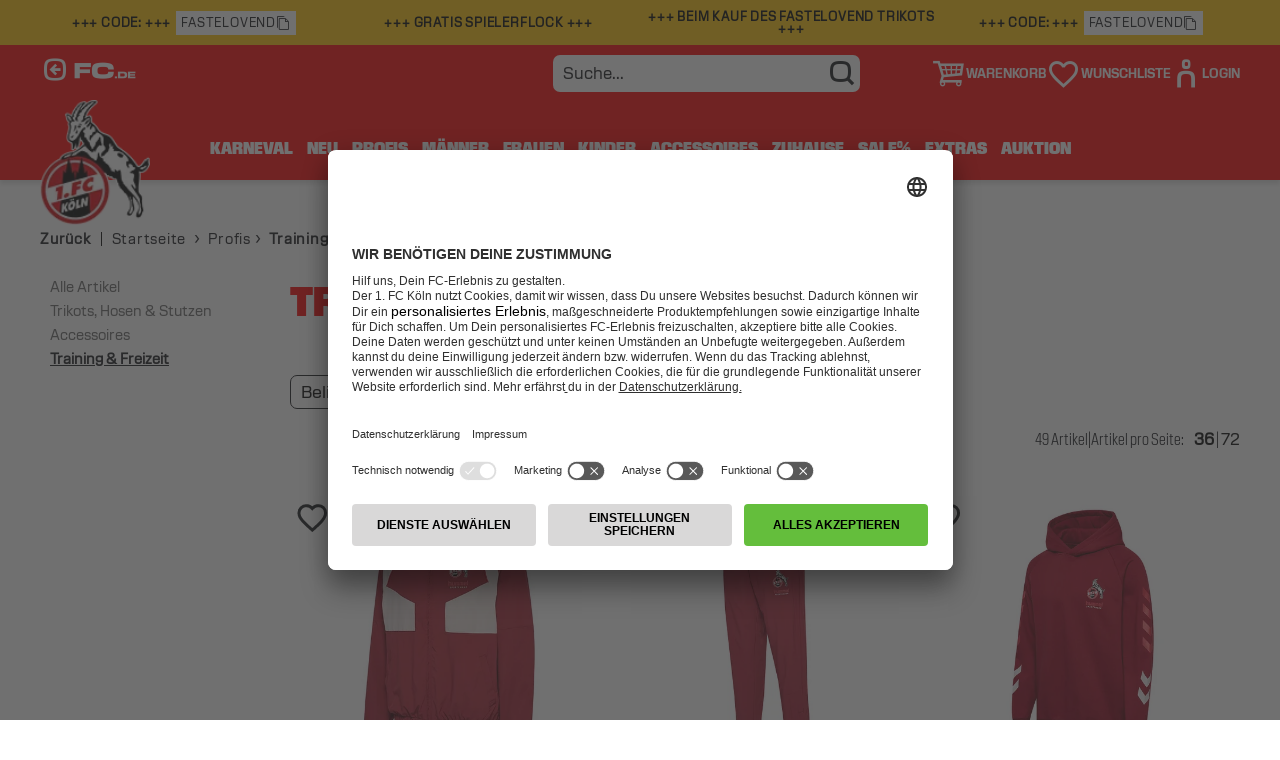

--- FILE ---
content_type: text/html;charset=utf-8
request_url: https://fc-fanshop.de/profis-training-freizeit/categories/99
body_size: 55497
content:
<!DOCTYPE html>
<html prefix="og: http://ogp.me/ns# product: http://ogp.me/ns/product#" lang="de" dir="ltr">
	<head>
		<script>window.kameleoonQueue = window.kameleoonQueue || [];</script>
		<script src="//j2y2i2yin0.kameleoon.eu/kameleoon.js" async></script>
		<script>
			var dataLayer = [];
			let blacklistWords = [];
			let badWord = '';
		</script>
		<script src="https://7ab38188cc.edge.storage/assets/js/jquery/js.cookie--JgAUvAk7516.js"></script>
		<!-- Google Tag Manager -->
<script data-type="text/javascript">
    (function(w,d,s,l,i){
        w[l]=w[l]||[];
        w[l].push({'gtm.start': new Date().getTime(),event:'gtm.js'});
        var f=d.getElementsByTagName(s)[0], j=d.createElement(s), dl=l!='dataLayer'?'&l='+l:'';
        j.async=true;j.src='//www.googletagmanager.com/gtm.js?id='+i+dl;
        f.parentNode.insertBefore(j,f);
    })(window,document,'script','dataLayer','GTM-T9CXWXJ');
</script>
<!-- End Google Tag Manager --><script type="application/ld+json">
{
	"@context": "http://schema.org",
	"@type": "Organization",
	"name": "Offizieller 1. FC Köln Fanshop",
	"logo": "https://fc-fanshop.de/images/fckoeln-logo.png",
	"url": "https://fc-fanshop.de",
	"contactPoint": [
		{
			"@type": "ContactPoint",
			"email": "fanshop-service@fc-koeln.de",
			"contactType": "customer service",
			"telephone": "0221 / 99 1948 0",
			"url": ""
		}
	],
	"potentialAction": {
		"@type": "SearchAction",
		"target": "https://fc-fanshop.de/app/navigation.do?action=Search&query={query}",
		"query-input": "required name=query"
	}
}
</script><script type="application/ld+json">
{
	"@context": "http://schema.org",
	"@type": "BreadcrumbList",
	"itemListElement": [
		{
			"@type": "ListItem",
			"position": 1,
			"item": {
				"@id": "https://fc-fanshop.de",
				"name": "Offizieller 1. FC Köln Fanshop"
			}
		},
		{
			"@type": "ListItem",
			"position": 2,
			"item": {
				"@id": "https://fc-fanshop.de/profis/categories/1",
				"name": "Profis"
			}
		},
		{
			"@type": "ListItem",
			"position": 3,
			"item": {
				"@id": "https://fc-fanshop.de/profis-training-freizeit/categories/99",
				"name": "Training & Freizeit"
			}
		}
	]
}
</script>
<script type="text/javascript">
	function getNotificationPermissionStatus() {
    if ("Notification" in window) {
        if (Notification.permission === 'granted') {
            return 'subscribed';
        } else if (Notification.permission === 'denied') {
            return 'abgelehnt';
        } else {
            return Notification.permission;
        }
    }
}</script><script type="text/javascript">
	dataLayer.push({

		
			'loginStatus': 'loggedOut',
		

		'loginLocation': 'Fanshop',

		
		'ecommerce': {
			'currencyCode': 'EUR',
			'item_list_id': '99',
			'item_list_name': 'Profis > Training & Freizeit',
			'impressions': [{
			
				'item_id': '1020642',
				'item_name': 'Lifestyle Trackjacke \"Rot\" 2025\/26 Senior',
				'affiliation': 'Fanshop',
				'index': 0,
				'item_brand': '',
				'item_category': 'Training & Freizeit',
				'item_category2': 'Default',
				'item_list_id': '99',
				'item_list_name': 'Profis > Training & Freizeit',
				'item_variant': '',
				
					'price': '69.95',
				
				'quantity': 1
				
				}, {
				
				'item_id': '1020643',
				'item_name': 'Lifestyle Trackhose \"Rot\" 2025\/26 Senior',
				'affiliation': 'Fanshop',
				'index': 1,
				'item_brand': '',
				'item_category': 'Training & Freizeit',
				'item_category2': 'Default',
				'item_list_id': '99',
				'item_list_name': 'Profis > Training & Freizeit',
				'item_variant': '',
				
					'price': '59.95',
				
				'quantity': 1
				
				}, {
				
				'item_id': '1020644',
				'item_name': 'Lifestyle Oversize Hoodie \"Rot\" 2025\/26 Senior',
				'affiliation': 'Fanshop',
				'index': 2,
				'item_brand': '',
				'item_category': 'Training & Freizeit',
				'item_category2': 'Default',
				'item_list_id': '99',
				'item_list_name': 'Profis > Training & Freizeit',
				'item_variant': '',
				
					'price': '69.95',
				
				'quantity': 1
				
				}, {
				
				'item_id': '1020649',
				'item_name': 'Freizeitshorts \"Navy\" 2025\/26 Senior',
				'affiliation': 'Fanshop',
				'index': 3,
				'item_brand': '',
				'item_category': 'Training & Freizeit',
				'item_category2': 'Default',
				'item_list_id': '99',
				'item_list_name': 'Profis > Training & Freizeit',
				'item_variant': '',
				
					'price': '59.95',
				
				'quantity': 1
				
				}, {
				
				'item_id': '1020645',
				'item_name': 'Lifestyle Poloshirt 2025\/26 Senior',
				'affiliation': 'Fanshop',
				'index': 4,
				'item_brand': '',
				'item_category': 'Training & Freizeit',
				'item_category2': 'Default',
				'item_list_id': '99',
				'item_list_name': 'Profis > Training & Freizeit',
				'item_variant': '',
				
					'price': '59.95',
				
				'quantity': 1
				
				}, {
				
				'item_id': '1020648',
				'item_name': 'Freizeit Jogginghose \"Navy\" 2025\/26 Senior',
				'affiliation': 'Fanshop',
				'index': 5,
				'item_brand': '',
				'item_category': 'Training & Freizeit',
				'item_category2': 'Default',
				'item_list_id': '99',
				'item_list_name': 'Profis > Training & Freizeit',
				'item_variant': '',
				
					'price': '69.95',
				
				'quantity': 1
				
				}, {
				
				'item_id': '1020650',
				'item_name': 'Freizeitshirt \"Bordeaux\" 2025\/26 Senior',
				'affiliation': 'Fanshop',
				'index': 6,
				'item_brand': '',
				'item_category': 'Training & Freizeit',
				'item_category2': 'Default',
				'item_list_id': '99',
				'item_list_name': 'Profis > Training & Freizeit',
				'item_variant': '',
				
					'price': '39.95',
				
				'quantity': 1
				
				}, {
				
				'item_id': '1020646',
				'item_name': 'Freizeithoodie \"Navy\" 2025\/26 Senior',
				'affiliation': 'Fanshop',
				'index': 7,
				'item_brand': '',
				'item_category': 'Training & Freizeit',
				'item_category2': 'Default',
				'item_list_id': '99',
				'item_list_name': 'Profis > Training & Freizeit',
				'item_variant': '',
				
					'price': '69.95',
				
				'quantity': 1
				
				}, {
				
				'item_id': '1020647',
				'item_name': 'Freizeit T-Shirt \"Navy\" 2025\/26 Senior',
				'affiliation': 'Fanshop',
				'index': 8,
				'item_brand': '',
				'item_category': 'Training & Freizeit',
				'item_category2': 'Default',
				'item_list_id': '99',
				'item_list_name': 'Profis > Training & Freizeit',
				'item_variant': '',
				
					'price': '39.95',
				
				'quantity': 1
				
				}, {
				
				'item_id': '1020619',
				'item_name': 'Trainingshose \"Rot\" 2025\/26 Senior',
				'affiliation': 'Fanshop',
				'index': 9,
				'item_brand': '',
				'item_category': 'Training & Freizeit',
				'item_category2': 'Default',
				'item_list_id': '99',
				'item_list_name': 'Profis > Training & Freizeit',
				'item_variant': '',
				
					'price': '59.95',
				
				'quantity': 1
				
				}, {
				
				'item_id': '1020617',
				'item_name': 'Trainingsshorts \"Rot\" 2025\/26 Senior',
				'affiliation': 'Fanshop',
				'index': 10,
				'item_brand': '',
				'item_category': 'Training & Freizeit',
				'item_category2': 'Default',
				'item_list_id': '99',
				'item_list_name': 'Profis > Training & Freizeit',
				'item_variant': '',
				
					'price': '39.95',
				
				'quantity': 1
				
				}, {
				
				'item_id': '1020618',
				'item_name': 'Trainingshose \"Rot\" 2025\/26 Junior',
				'affiliation': 'Fanshop',
				'index': 11,
				'item_brand': '',
				'item_category': 'Training & Freizeit',
				'item_category2': 'Default',
				'item_list_id': '99',
				'item_list_name': 'Profis > Training & Freizeit',
				'item_variant': '',
				
					'price': '49.95',
				
				'quantity': 1
				
				}, {
				
				'item_id': '1020615',
				'item_name': 'Trainingstop \"Rot\" 2025\/26 Senior',
				'affiliation': 'Fanshop',
				'index': 12,
				'item_brand': '',
				'item_category': 'Training & Freizeit',
				'item_category2': 'Default',
				'item_list_id': '99',
				'item_list_name': 'Profis > Training & Freizeit',
				'item_variant': '',
				
					'price': '59.95',
				
				'quantity': 1
				
				}, {
				
				'item_id': '1020657',
				'item_name': 'Trainingsjacke \"Rot\" 2025\/26 Senior',
				'affiliation': 'Fanshop',
				'index': 13,
				'item_brand': '',
				'item_category': 'Training & Freizeit',
				'item_category2': 'Default',
				'item_list_id': '99',
				'item_list_name': 'Profis > Training & Freizeit',
				'item_variant': '',
				
					'price': '69.95',
				
				'quantity': 1
				
				}, {
				
				'item_id': '1020616',
				'item_name': 'Trainingsshorts \"Rot\" 2025\/26 Junior',
				'affiliation': 'Fanshop',
				'index': 14,
				'item_brand': '',
				'item_category': 'Training & Freizeit',
				'item_category2': 'Default',
				'item_list_id': '99',
				'item_list_name': 'Profis > Training & Freizeit',
				'item_variant': '',
				
					'price': '29.95',
				
				'quantity': 1
				
				}, {
				
				'item_id': '1020614',
				'item_name': 'Trainingstop \"Rot\" 2025\/26 Junior',
				'affiliation': 'Fanshop',
				'index': 15,
				'item_brand': '',
				'item_category': 'Training & Freizeit',
				'item_category2': 'Default',
				'item_list_id': '99',
				'item_list_name': 'Profis > Training & Freizeit',
				'item_variant': '',
				
					'price': '49.95',
				
				'quantity': 1
				
				}, {
				
				'item_id': '1020623',
				'item_name': 'Trainingstop \"Schwarz\" 2025\/26 Senior',
				'affiliation': 'Fanshop',
				'index': 16,
				'item_brand': '',
				'item_category': 'Training & Freizeit',
				'item_category2': 'Default',
				'item_list_id': '99',
				'item_list_name': 'Profis > Training & Freizeit',
				'item_variant': '',
				
					'price': '59.95',
				
				'quantity': 1
				
				}, {
				
				'item_id': '1020624',
				'item_name': 'Trainingsjacke \"Schwarz\" 2025\/26 Senior',
				'affiliation': 'Fanshop',
				'index': 17,
				'item_brand': '',
				'item_category': 'Training & Freizeit',
				'item_category2': 'Default',
				'item_list_id': '99',
				'item_list_name': 'Profis > Training & Freizeit',
				'item_variant': '',
				
					'price': '69.95',
				
				'quantity': 1
				
				}, {
				
				'item_id': '1020625',
				'item_name': 'Trainingsshorts \"Schwarz\" 2025\/26 Senior',
				'affiliation': 'Fanshop',
				'index': 18,
				'item_brand': '',
				'item_category': 'Training & Freizeit',
				'item_category2': 'Default',
				'item_list_id': '99',
				'item_list_name': 'Profis > Training & Freizeit',
				'item_variant': '',
				
					'price': '49.95',
				
				'quantity': 1
				
				}, {
				
				'item_id': '1020626',
				'item_name': 'Trainingshose \"Schwarz\" 2025\/26 Senior',
				'affiliation': 'Fanshop',
				'index': 19,
				'item_brand': '',
				'item_category': 'Training & Freizeit',
				'item_category2': 'Default',
				'item_list_id': '99',
				'item_list_name': 'Profis > Training & Freizeit',
				'item_variant': '',
				
					'price': '59.95',
				
				'quantity': 1
				
				}, {
				
				'item_id': '1020607',
				'item_name': 'Aufwärmtop \"Rot\" 2025\/26 Senior',
				'affiliation': 'Fanshop',
				'index': 20,
				'item_brand': '',
				'item_category': 'Training & Freizeit',
				'item_category2': 'Default',
				'item_list_id': '99',
				'item_list_name': 'Profis > Training & Freizeit',
				'item_variant': '',
				
					'price': '59.95',
				
				'quantity': 1
				
				}, {
				
				'item_id': '1020605',
				'item_name': 'Aufwärmshirt \"Rot\" 2025\/26 Senior',
				'affiliation': 'Fanshop',
				'index': 21,
				'item_brand': '',
				'item_category': 'Training & Freizeit',
				'item_category2': 'Default',
				'item_list_id': '99',
				'item_list_name': 'Profis > Training & Freizeit',
				'item_variant': '',
				
					'price': '59.95',
				
				'quantity': 1
				
				}, {
				
				'item_id': '1020659',
				'item_name': 'Auflaufjacke \"Rot\" 2025\/26 Senior',
				'affiliation': 'Fanshop',
				'index': 22,
				'item_brand': '',
				'item_category': 'Training & Freizeit',
				'item_category2': 'Default',
				'item_list_id': '99',
				'item_list_name': 'Profis > Training & Freizeit',
				'item_variant': '',
				
					'price': '79.95',
				
				'quantity': 1
				
				}, {
				
				'item_id': '1020604',
				'item_name': 'Aufwärmshirt \"Rot\" 2025\/26 Junior',
				'affiliation': 'Fanshop',
				'index': 23,
				'item_brand': '',
				'item_category': 'Training & Freizeit',
				'item_category2': 'Default',
				'item_list_id': '99',
				'item_list_name': 'Profis > Training & Freizeit',
				'item_variant': '',
				
					'price': '49.95',
				
				'quantity': 1
				
			}]
		},
		

		'event': 'page_data_loaded',
		'siteBreadcrumbs': 'Start > Profis > Training & Freizeit',
		'pageType': 'ProductList',

		'locale': 'de',
		'property': 'desktop',
		'webpush': getNotificationPermissionStatus()
	});

	
		Cookies.remove('gcs_Login');
	</script>
<script type="text/javascript">
	function pushDataLayerTeasersOnClickGTM(identifier) {
		const id = $(identifier).data('id');
		const name = $(identifier).data('name');
		const creative = $(identifier).data('creative');
		const position = $(identifier).data('position');

		dataLayer.push({
			'event': 'EEpromotionClick',
			'ecommerce': {
				'promoClick': {
					'promotions': [{
						'id': id,
						'name':name,
						'creative': creative,
						'position': position
					}]
				}
			}
		});
	}
</script>
<script type="text/javascript">
	function pushDataLayerOnClickGTM(identifier) {
	    const itemListId = $(identifier).data('itemlistid');
	    const itemListName = $(identifier).data('itemlistname');
		const id = $(identifier).data('id');
		const name = $(identifier).data('name').replaceAll("\\'", "'");
		const position = $(identifier).data('position');
		const brand = $(identifier).data('brand');
		const itemCategory = $(identifier).data('itemcategory');
		const itemCategory2 = $(identifier).data('itemcategory2');
		const price = $(identifier).data('price');
		const variant = $(identifier).data('variant');

		dataLayer.push({
			'event': 'EEproductClick',
			'ecommerce': {
				'currencyCode': 'EUR',
				'click': {
					'actionField': {'list': itemCategory},
					'item_list_id': itemListId,
					'item_list_name': itemListName,
					'products': [{
						'item_id': id,
						'item_name': name,
						'affiliation': 'Fanshop',
						'index': position,
						'item_brand': brand,
						'item_category': itemCategory,
						'item_category2': itemCategory2,
						'item_list_id': itemListId,
					    'item_list_name': itemListName,
					    'item_variant': variant,
						'price': price,
						'quantity': 1
					}]
				}
			}
		});
	}
</script>
<script type="text/javascript">
	function pushDataLayerAddToCartGTM(identifier, count = '') {
        const id = $(identifier).find('.addCart').attr('data-id');
		const name = $(identifier).find('.addCart').attr('data-name');
		const position = $(identifier).find('.addCart').attr('data-position');
		const brand = $(identifier).find('.addCart').attr('data-brand');
		const itemCategory = $(identifier).find('.addCart').attr('data-itemcategory');
		const itemCategory2 = $(identifier).find('.addCart').attr('data-itemcategory2');
		const itemListId = $(identifier).find('.addCart').attr('data-itemlistid');
		const itemListName = $(identifier).find('.addCart').attr('data-itemlistname');
		const price = $(identifier).find('.addCart').attr('data-price');
		const sku = $(identifier).find('.addCart').attr('data-sku');
		const variant = $(identifier).find('.addCart').attr('data-variant');
		const wid = $(identifier).find('.addCart').attr('data-wid');
        const quantity = count !== '' ? count : 1;
        const value = (Math.round((price * quantity) * 100) / 100).toFixed(2);

		dataLayer.push({
			'event': 'EEaddToCart',
			'ecommerce': {
				'currencyCode': 'EUR',
                'value': value,
				'add': {
					'actionField': {
						'list': itemCategory,
						'wid': wid !== undefined ? wid : '',
                    },
					'products': [{
					    'item_id': id,
						'item_name': name,
						'affiliation': 'Fanshop',
						'index': position,
						'item_brand': brand,
						'item_category': itemCategory,
						'item_category2': itemCategory2,
						'item_list_id': itemListId,
						'item_list_name': itemListName,
						'price': price,
						'quantity': quantity,
						'sku': sku,
						'item_variant': variant
					}]
				}
			}
		});
	}
</script><script type="text/javascript">
	function pushDataLayerAddToWishlistGTM(identifier, count = '') {
		const id = $(identifier).attr('data-id');
		const name = $(identifier).attr('data-name');
		const position = $(identifier).attr('data-position');
		const brand = $(identifier).attr('data-brand');
		const itemCategory = $(identifier).attr('data-itemcategory');
		const itemCategory2 = $(identifier).attr('data-itemcategory2');
		const itemListId = $(identifier).attr('data-itemlistid');
		const itemListName = $(identifier).attr('data-itemlistname');
		const price = $(identifier).attr('data-price');
		const sku = $(identifier).attr('data-sku');
		const variant = $(identifier).attr('data-variant');

		dataLayer.push({
			'event': 'EEaddToWishlist',
			'ecommerce': {
				'currencyCode': 'EUR',
                'value': price,
				'add': {
					'actionField': {
						'list': itemCategory
                    },
					'products': [{
					    'item_id': id,
						'item_name': name,
						'affiliation': 'Fanshop',
						'index': position,
						'item_brand': brand,
						'item_category': itemCategory,
						'item_category2': itemCategory2,
						'item_list_id': itemListId,
						'item_list_name': itemListName,
						'price': price,
						'quantity': count !== '' ? count : 1,
						'sku': sku,
						'item_variant': variant
					}]
				}
			}
		});
	}
</script><script type="application/ld+json">
{
	"@context": "http://schema.org",
	"@type": "ItemList",
	"itemListOrder": "http://schema.org/ItemListOrderAscending",
	"numberOfItems": 24,
	"itemListElement": [
		{
			"@type": "ListItem",
			"position": 1,
			"item": {
				"@type": "Product",
				"url": "https://fc-fanshop.de/lifestyle-trackjacke-rot-202526-senior/products/52846",
				"identifier": "1020642",
				"name": "Lifestyle Trackjacke \"Rot\" 2025\/26 Senior",
				"brand": "",
				"description": "\u2022 Sportliche Trackjacke in Rot f\u00FCr Erwachsene<br \/><span class=\"cf0\">\u2022 Gummiertes FC-Logo auf der linken Brust und \"hummel Sportswear\" Schriftzug\u00A0<br \/><\/span><span class=\"cf0\">\u2022 Zwei seitliche Eingrifftaschen<\/span><br \/>\u2022 Dezent eingearbeitetes Rautenmuster im Stoff<br \/>\u2022 Mit Innennetz<br \/><br \/>Material: 92% Polyester, 8% Elasthan",
				"offers": {
					"@type": "Offer",
					"priceCurrency": "EUR",
					"price": "69.95",
					"availability": "http://schema.org/InStock",
					"itemCondition": "http://schema.org/NewCondition"
				},
				
					"aggregateRating": {
						"@type": "AggregateRating",
						"ratingValue": "5",
						"reviewCount": "1"
					},
						"review": [
							{
								"@type": "Review",
								"author": [{
									"@type": "Person",
									"name": "Anonymous User"
								}],
								"datePublished": "05.12.2025",
								"description": "gut",
								"reviewRating": {
									"@type": "Rating",
									"ratingValue": "5"
								}
							}
						],
				"sku": "1020642",
				"image": "https://7ab38188cc.edge.storage/res/product_200/3ffcc6c0-be1f-4cc9-8860-7ddc97067ee6.jpg"
			}
		},
		{
			"@type": "ListItem",
			"position": 2,
			"item": {
				"@type": "Product",
				"url": "https://fc-fanshop.de/lifestyle-trackhose-rot-202526-senior/products/52852",
				"identifier": "1020643",
				"name": "Lifestyle Trackhose \"Rot\" 2025\/26 Senior",
				"brand": "",
				"description": "\u2022 Sportliche Trackhose in Rot f\u00FCr Erwachsene<br \/><span class=\"cf0\">\u2022 Gummiertes FC-Logo und \"hummel Sportswear\" Schriftzug auf dem rechten Hosenbein<br \/><\/span><span class=\"cf0\">\u2022 Zwei seitliche Eingrifftaschen<br \/><\/span><span class=\"cf0\">\u2022 Elastischer Hosenbund mit Kordelzug in der Taille f\u00FCr sicheren Sitz<br \/><\/span><span class=\"cf0\">\u2022 B\u00FCndchen und kleiner Rei\u00DFverschluss an den unteren Hosenbeinen<br \/><\/span>\u2022 Mit Innennetz<br \/><br \/>Material: 92% Polyester, 8% Elasthan",
				"offers": {
					"@type": "Offer",
					"priceCurrency": "EUR",
					"price": "59.95",
					"availability": "http://schema.org/InStock",
					"itemCondition": "http://schema.org/NewCondition"
				},
				
					"aggregateRating": {
						"@type": "AggregateRating",
						"ratingValue": "5",
						"reviewCount": "4"
					},
						"review": [
							{
								"@type": "Review",
								"author": [{
									"@type": "Person",
									"name": "Anonymous User"
								}],
								"datePublished": "30.12.2025",
								"description": "Sitzt super  aber leider löst sich das Wappen bei mir nach der 2 Wäsche ",
								"reviewRating": {
									"@type": "Rating",
									"ratingValue": "3"
								}
							},
							{
								"@type": "Review",
								"author": [{
									"@type": "Person",
									"name": "Anonymous User"
								}],
								"datePublished": "25.12.2025",
								"description": "Sehr gut",
								"reviewRating": {
									"@type": "Rating",
									"ratingValue": "5"
								}
							},
							{
								"@type": "Review",
								"author": [{
									"@type": "Person",
									"name": "Anonymous User"
								}],
								"datePublished": "25.12.2025",
								"description": "Sehr gut",
								"reviewRating": {
									"@type": "Rating",
									"ratingValue": "5"
								}
							},
							{
								"@type": "Review",
								"author": [{
									"@type": "Person",
									"name": "Anonymous User"
								}],
								"datePublished": "12.12.2025",
								"description": "Angenehmer Tragekomfort ",
								"reviewRating": {
									"@type": "Rating",
									"ratingValue": "5"
								}
							}
						],
				"sku": "1020643",
				"image": "https://7ab38188cc.edge.storage/res/product_200/02d1e154-6eec-4f9d-bbee-5223df5e4e33.jpg"
			}
		},
		{
			"@type": "ListItem",
			"position": 3,
			"item": {
				"@type": "Product",
				"url": "https://fc-fanshop.de/lifestyle-oversize-hoodie-rot-202526-senior/products/52858",
				"identifier": "1020644",
				"name": "Lifestyle Oversize Hoodie \"Rot\" 2025\/26 Senior",
				"brand": "",
				"description": "\u2022 Kapuzenpullover in FC-Rot<br \/>\u2022 Gedrucktes FC-Logo und hummel-Branding auf der linken Brust<br \/>\u2022 Klassische hummel-Chevrons in Wei\u00DF und Rot auf den \u00C4rmeln<br \/>\u2022 Gro\u00DFe Kapuze<br \/>\u2022 Rippb\u00FCndchen an \u00C4rmeln und Saum<br \/>\u2022 Lockere Passform - geeignet f\u00FCr M\u00E4nner und Frauen<br \/><br \/>Material: 80% Baumwolle, 20% Polyester (recycelt)",
				"offers": {
					"@type": "Offer",
					"priceCurrency": "EUR",
					"price": "69.95",
					"availability": "http://schema.org/InStock",
					"itemCondition": "http://schema.org/NewCondition"
				},
				
					"aggregateRating": {
						"@type": "AggregateRating",
						"ratingValue": "3",
						"reviewCount": "6"
					},
						"review": [
							{
								"@type": "Review",
								"author": [{
									"@type": "Person",
									"name": "Anonymous User"
								}],
								"datePublished": "30.12.2025",
								"description": "War ein Geschenk zu Weihnachten. Ist sehr gut angekommen. Schneller Versand, gute Qualität ",
								"reviewRating": {
									"@type": "Rating",
									"ratingValue": "5"
								}
							},
							{
								"@type": "Review",
								"author": [{
									"@type": "Person",
									"name": "Anonymous User"
								}],
								"datePublished": "27.12.2025",
								"description": "Gute Qualität und schnelle Lieferung. ",
								"reviewRating": {
									"@type": "Rating",
									"ratingValue": "5"
								}
							},
							{
								"@type": "Review",
								"author": [{
									"@type": "Person",
									"name": "Anonymous User"
								}],
								"datePublished": "04.12.2025",
								"description": "Leider fällt der Hoodie sehr groß aus",
								"reviewRating": {
									"@type": "Rating",
									"ratingValue": "2"
								}
							},
							{
								"@type": "Review",
								"author": [{
									"@type": "Person",
									"name": "Anonymous User"
								}],
								"datePublished": "18.11.2025",
								"description": "Logo löst sich bereits nach 2 Stunden tragen. Der Artikel wird retourniert ",
								"reviewRating": {
									"@type": "Rating",
									"ratingValue": "1"
								}
							},
							{
								"@type": "Review",
								"author": [{
									"@type": "Person",
									"name": "Anonymous User"
								}],
								"datePublished": "14.11.2025",
								"description": "Super. Aber besser eine Nummer kleiner bestellen. ",
								"reviewRating": {
									"@type": "Rating",
									"ratingValue": "5"
								}
							},
							{
								"@type": "Review",
								"author": [{
									"@type": "Person",
									"name": "Anonymous User"
								}],
								"datePublished": "15.10.2025",
								"description": "Viel zu breit geschnitten, daher zurück.",
								"reviewRating": {
									"@type": "Rating",
									"ratingValue": "2"
								}
							}
						],
				"sku": "1020644",
				"image": "https://7ab38188cc.edge.storage/res/product_200/af21edf0-a0dc-4c1f-9cc3-cb0bacc12ac4.jpg"
			}
		},
		{
			"@type": "ListItem",
			"position": 4,
			"item": {
				"@type": "Product",
				"url": "https://fc-fanshop.de/freizeitshorts-navy-202526-senior/products/52888",
				"identifier": "1020649",
				"name": "Freizeitshorts \"Navy\" 2025\/26 Senior",
				"brand": "",
				"description": "\u2022 Sweatshorts in tiefblauem Grundton mit kontrastreichen roten Stickereien \u2013 klassisch, sportlich und alltagstauglich<br \/>\u2022 FC-Logo in rot-wei\u00DF auf dem rechten Hosenbein, hummel-Logo auf dem linken Hosenbein<br \/>\u2022 Elastischer Bund mit Kordelzug: Individuell verstellbar f\u00FCr optimalen Sitz und Komfort<br \/>\u2022 Seitliche Eingrifftaschen<br \/>\u2022\u00A0Unisex-Fit: passt sowohl M\u00E4nnern als auch Frauen<br \/><br \/>Material: 100% Baumwolle",
				"offers": {
					"@type": "Offer",
					"priceCurrency": "EUR",
					"price": "59.95",
					"availability": "http://schema.org/InStock",
					"itemCondition": "http://schema.org/NewCondition"
				},
				
					"aggregateRating": {
						"@type": "AggregateRating",
						"ratingValue": "5",
						"reviewCount": "3"
					},
						"review": [
							{
								"@type": "Review",
								"author": [{
									"@type": "Person",
									"name": "Anonymous User"
								}],
								"datePublished": "04.01.2026",
								"description": "Gute Qualität und Passform ",
								"reviewRating": {
									"@type": "Rating",
									"ratingValue": "5"
								}
							},
							{
								"@type": "Review",
								"author": [{
									"@type": "Person",
									"name": "Anonymous User"
								}],
								"datePublished": "05.12.2025",
								"description": "Sehr bequem ",
								"reviewRating": {
									"@type": "Rating",
									"ratingValue": "5"
								}
							},
							{
								"@type": "Review",
								"author": [{
									"@type": "Person",
									"name": "Anonymous User"
								}],
								"datePublished": "01.09.2025",
								"description": "gut",
								"reviewRating": {
									"@type": "Rating",
									"ratingValue": "4"
								}
							}
						],
				"sku": "1020649",
				"image": "https://7ab38188cc.edge.storage/res/product_200/5173be1c-b1fc-4f7e-b98d-29e4eba56acf.jpg"
			}
		},
		{
			"@type": "ListItem",
			"position": 5,
			"item": {
				"@type": "Product",
				"url": "https://fc-fanshop.de/lifestyle-poloshirt-202526-senior/products/52864",
				"identifier": "1020645",
				"name": "Lifestyle Poloshirt 2025\/26 Senior",
				"brand": "",
				"description": "\u2022 Sportliches Poloshirt in klassischem Wei\u00DF mit roten Akzenten<br \/>\u2022 Gedrucktes FC-Logo auf der linken Brust<br \/>\u2022 hummel-Branding auf der rechten Brust<br \/>\u2022 Dezent eingearbeitetes Rautenmuster im Stoff<br \/>\u2022 Klassischer Polokragen mit Knopfleiste<br \/><br \/>Material: 100% Polyester (recycelt)",
				"offers": {
					"@type": "Offer",
					"priceCurrency": "EUR",
					"price": "59.95",
					"availability": "http://schema.org/InStock",
					"itemCondition": "http://schema.org/NewCondition"
				},
				
					"aggregateRating": {
						"@type": "AggregateRating",
						"ratingValue": "5",
						"reviewCount": "2"
					},
						"review": [
							{
								"@type": "Review",
								"author": [{
									"@type": "Person",
									"name": "Anonymous User"
								}],
								"datePublished": "29.12.2025",
								"description": "sehr gut",
								"reviewRating": {
									"@type": "Rating",
									"ratingValue": "5"
								}
							},
							{
								"@type": "Review",
								"author": [{
									"@type": "Person",
									"name": "Anonymous User"
								}],
								"datePublished": "27.09.2025",
								"description": "Sieht klasse aus, Top Qualität",
								"reviewRating": {
									"@type": "Rating",
									"ratingValue": "5"
								}
							}
						],
				"sku": "1020645",
				"image": "https://7ab38188cc.edge.storage/res/product_200/fea581fd-cf61-4bed-83b9-4160e7736621.jpg"
			}
		},
		{
			"@type": "ListItem",
			"position": 6,
			"item": {
				"@type": "Product",
				"url": "https://fc-fanshop.de/freizeit-jogginghose-navy-202526-senior/products/52882",
				"identifier": "1020648",
				"name": "Freizeit Jogginghose \"Navy\" 2025\/26 Senior",
				"brand": "",
				"description": "\u2022 Sweathose in tiefblauem Grundton mit kontrastreichen roten Stickereien \u2013 klassisch, sportlich und alltagstauglich<br \/>\u2022 FC-Logo in rot-wei\u00DF auf dem rechten Hosenbein, hummel-Logo auf dem linken Hosenbein<br \/>\u2022 Elastischer Bund mit Kordelzug: Individuell verstellbar f\u00FCr optimalen Sitz und Komfort<br \/>\u2022 Beinabschl\u00FCsse mit B\u00FCndchen: Guter Halt am Kn\u00F6chel, sportlicher Look \u2013 perfekt kombinierbar mit Sneakern<br \/>\u2022\u00A0Unisex-Fit: passt sowohl M\u00E4nnern als auch Frauen<br \/><br \/>Material: 70% Baumwolle, 30% Polyester (recycelt)",
				"offers": {
					"@type": "Offer",
					"priceCurrency": "EUR",
					"price": "69.95",
					"availability": "http://schema.org/InStock",
					"itemCondition": "http://schema.org/NewCondition"
				},
				
					"aggregateRating": {
						"@type": "AggregateRating",
						"ratingValue": "5",
						"reviewCount": "6"
					},
						"review": [
							{
								"@type": "Review",
								"author": [{
									"@type": "Person",
									"name": "Anonymous User"
								}],
								"datePublished": "02.01.2026",
								"description": "Sehr gut, passt wie angegossen!",
								"reviewRating": {
									"@type": "Rating",
									"ratingValue": "5"
								}
							},
							{
								"@type": "Review",
								"author": [{
									"@type": "Person",
									"name": "Anonymous User"
								}],
								"datePublished": "29.12.2025",
								"description": "Sehr gut ",
								"reviewRating": {
									"@type": "Rating",
									"ratingValue": "5"
								}
							},
							{
								"@type": "Review",
								"author": [{
									"@type": "Person",
									"name": "Anonymous User"
								}],
								"datePublished": "25.12.2025",
								"description": "Sehr gut",
								"reviewRating": {
									"@type": "Rating",
									"ratingValue": "5"
								}
							},
							{
								"@type": "Review",
								"author": [{
									"@type": "Person",
									"name": "Anonymous User"
								}],
								"datePublished": "19.12.2025",
								"description": "Sehr bequem ",
								"reviewRating": {
									"@type": "Rating",
									"ratingValue": "5"
								}
							},
							{
								"@type": "Review",
								"author": [{
									"@type": "Person",
									"name": "Anonymous User"
								}],
								"datePublished": "11.10.2025",
								"description": "immer wieder- bestellt-schnelle Lieferung-und gute Qualität, was will man mehr\r\n\r\n",
								"reviewRating": {
									"@type": "Rating",
									"ratingValue": "5"
								}
							},
							{
								"@type": "Review",
								"author": [{
									"@type": "Person",
									"name": "Anonymous User"
								}],
								"datePublished": "03.10.2025",
								"description": "Sehr gut ",
								"reviewRating": {
									"@type": "Rating",
									"ratingValue": "5"
								}
							}
						],
				"sku": "1020648",
				"image": "https://7ab38188cc.edge.storage/res/product_200/8b47357c-5acc-4e28-94ad-c9c9c7c80c34.jpg"
			}
		},
		{
			"@type": "ListItem",
			"position": 7,
			"item": {
				"@type": "Product",
				"url": "https://fc-fanshop.de/freizeitshirt-bordeaux-202526-senior/products/52894",
				"identifier": "1020650",
				"name": "Freizeitshirt \"Bordeaux\" 2025\/26 Senior",
				"brand": "",
				"description": "\u2022 T-Shirt in klassischem Blockstreifen-Design mit breiten Querstreifen in Bordeauxrot und Schwarz\u00A0<br \/>\u2022 FC-Logo als gummiertes Batch in hellgrau auf der linken Brust<br \/>\u2022\u00A0R\u00FCckseitiges hummel Branding: \u201Ehummel SPORTSWEAR\u201C-Batch am Nacken<br \/>\u2022\u00A0Bequemer Schnitt: Lockerer Unisex-Fit mit klassischen, geraden \u00C4rmeln \u2013 passt f\u00FCr Damen und Herren<br \/><br \/>Material: 100% Baumwolle",
				"offers": {
					"@type": "Offer",
					"priceCurrency": "EUR",
					"price": "39.95",
					"availability": "http://schema.org/InStock",
					"itemCondition": "http://schema.org/NewCondition"
				},
				
					"aggregateRating": {
						"@type": "AggregateRating",
						"ratingValue": "4",
						"reviewCount": "10"
					},
						"review": [
							{
								"@type": "Review",
								"author": [{
									"@type": "Person",
									"name": "Anonymous User"
								}],
								"datePublished": "04.01.2026",
								"description": "Mehr breit wie lang,daher Minuspunkte ",
								"reviewRating": {
									"@type": "Rating",
									"ratingValue": "3"
								}
							},
							{
								"@type": "Review",
								"author": [{
									"@type": "Person",
									"name": "Anonymous User"
								}],
								"datePublished": "18.12.2025",
								"description": "Ganz schlechter Schnitt",
								"reviewRating": {
									"@type": "Rating",
									"ratingValue": "1"
								}
							},
							{
								"@type": "Review",
								"author": [{
									"@type": "Person",
									"name": "Anonymous User"
								}],
								"datePublished": "12.11.2025",
								"description": "Tolles Shirt fällt etwas groß aus",
								"reviewRating": {
									"@type": "Rating",
									"ratingValue": "5"
								}
							},
							{
								"@type": "Review",
								"author": [{
									"@type": "Person",
									"name": "Anonymous User"
								}],
								"datePublished": "03.10.2025",
								"description": "Fällt etwas größer aus als gedacht, mir gefällt aber die Farbkombination richtig gut.",
								"reviewRating": {
									"@type": "Rating",
									"ratingValue": "4"
								}
							},
							{
								"@type": "Review",
								"author": [{
									"@type": "Person",
									"name": "Anonymous User"
								}],
								"datePublished": "26.09.2025",
								"description": "Gut",
								"reviewRating": {
									"@type": "Rating",
									"ratingValue": "4"
								}
							},
							{
								"@type": "Review",
								"author": [{
									"@type": "Person",
									"name": "Anonymous User"
								}],
								"datePublished": "25.09.2025",
								"description": "Tolle Qualität, griffiges Material, gute Verarbeitung.\r\nVorsicht bei der Größenauswahl: mein Hemd fällt enorm groß aus. Besser eine Nummer kleiner als üblich probieren. ",
								"reviewRating": {
									"@type": "Rating",
									"ratingValue": "4"
								}
							},
							{
								"@type": "Review",
								"author": [{
									"@type": "Person",
									"name": "Anonymous User"
								}],
								"datePublished": "25.09.2025",
								"description": "Fallen sehr groß aus",
								"reviewRating": {
									"@type": "Rating",
									"ratingValue": "5"
								}
							},
							{
								"@type": "Review",
								"author": [{
									"@type": "Person",
									"name": "Anonymous User"
								}],
								"datePublished": "17.09.2025",
								"description": "Schöne Farbe, schönes Material ",
								"reviewRating": {
									"@type": "Rating",
									"ratingValue": "5"
								}
							},
							{
								"@type": "Review",
								"author": [{
									"@type": "Person",
									"name": "Anonymous User"
								}],
								"datePublished": "07.08.2025",
								"description": "Leider zu groß ",
								"reviewRating": {
									"@type": "Rating",
									"ratingValue": "3"
								}
							},
							{
								"@type": "Review",
								"author": [{
									"@type": "Person",
									"name": "Anonymous User"
								}],
								"datePublished": "30.07.2025",
								"description": "Klasse Shirt, angenehmes Material. ",
								"reviewRating": {
									"@type": "Rating",
									"ratingValue": "5"
								}
							}
						],
				"sku": "1020650",
				"image": "https://7ab38188cc.edge.storage/res/product_200/5d74ad05-ff9a-4fe1-ae0a-e28032c473c1.jpg"
			}
		},
		{
			"@type": "ListItem",
			"position": 8,
			"item": {
				"@type": "Product",
				"url": "https://fc-fanshop.de/freizeithoodie-navy-202526-senior/products/52870",
				"identifier": "1020646",
				"name": "Freizeithoodie \"Navy\" 2025\/26 Senior",
				"brand": "",
				"description": "\u2022 Kapuzenpullover in tiefblauem Grundton mit kontrastreichen roten Stickereien \u2013 klassisch, sportlich und alltagstauglich<br \/>\u2022 FC-Logo in rot-wei\u00DF auf der linken Brust, hummel-Logo auf der rechten Brust<br \/>\u2022 Verstellbare Kapuze f\u00FCr optimalen Schutz bei Wind und Wetter<br \/>\u2022\u00A0K\u00E4ngurutasche vorne: Viel Platz f\u00FCr Handy, Schl\u00FCssel oder einfach zum H\u00E4ndew\u00E4rmen<br \/>\u2022\u00A0Unisex-Fit: Locker geschnitten, passt sowohl M\u00E4nnern als auch Frauen<br \/><br \/>Material: 70% Baumwolle, 30% Polyester (recycelt)",
				"offers": {
					"@type": "Offer",
					"priceCurrency": "EUR",
					"price": "69.95",
					"availability": "http://schema.org/InStock",
					"itemCondition": "http://schema.org/NewCondition"
				},
				
					"aggregateRating": {
						"@type": "AggregateRating",
						"ratingValue": "5",
						"reviewCount": "6"
					},
						"review": [
							{
								"@type": "Review",
								"author": [{
									"@type": "Person",
									"name": "Anonymous User"
								}],
								"datePublished": "25.12.2025",
								"description": "sieht gut aus und passt!",
								"reviewRating": {
									"@type": "Rating",
									"ratingValue": "5"
								}
							},
							{
								"@type": "Review",
								"author": [{
									"@type": "Person",
									"name": "Anonymous User"
								}],
								"datePublished": "21.11.2025",
								"description": "Artikel Top, Passform gut, fällt aber eher etwas zu weit aus.\r\nEventuell eher Männer Hoodie?",
								"reviewRating": {
									"@type": "Rating",
									"ratingValue": "4"
								}
							},
							{
								"@type": "Review",
								"author": [{
									"@type": "Person",
									"name": "Anonymous User"
								}],
								"datePublished": "18.11.2025",
								"description": "Top",
								"reviewRating": {
									"@type": "Rating",
									"ratingValue": "5"
								}
							},
							{
								"@type": "Review",
								"author": [{
									"@type": "Person",
									"name": "Anonymous User"
								}],
								"datePublished": "03.10.2025",
								"description": "Ich liebe den Style und die bequeme Passform. ",
								"reviewRating": {
									"@type": "Rating",
									"ratingValue": "5"
								}
							},
							{
								"@type": "Review",
								"author": [{
									"@type": "Person",
									"name": "Anonymous User"
								}],
								"datePublished": "30.09.2025",
								"description": "Fällt sehr gross aus",
								"reviewRating": {
									"@type": "Rating",
									"ratingValue": "3"
								}
							},
							{
								"@type": "Review",
								"author": [{
									"@type": "Person",
									"name": "Anonymous User"
								}],
								"datePublished": "11.09.2025",
								"description": "Top! ",
								"reviewRating": {
									"@type": "Rating",
									"ratingValue": "5"
								}
							}
						],
				"sku": "1020646",
				"image": "https://7ab38188cc.edge.storage/res/product_200/2ce85276-2f0f-4bda-8c44-b3d3e4d02422.jpg"
			}
		},
		{
			"@type": "ListItem",
			"position": 9,
			"item": {
				"@type": "Product",
				"url": "https://fc-fanshop.de/freizeit-t-shirt-navy-202526-senior/products/52876",
				"identifier": "1020647",
				"name": "Freizeit T-Shirt \"Navy\" 2025\/26 Senior",
				"brand": "",
				"description": "\u2022 Shirt in tiefblauem Grundton mit kontrastreichen roten Stickereien\u00A0<br \/>\u2022 FC-Logo in rot-wei\u00DF auf der linken Brust, hummel-Logo auf der rechten Brust<br \/>\u2022 Leichter Oversize-Schnitt<br \/>\u2022\u00A0Unisex-Fit: passt sowohl M\u00E4nnern als auch Frauen<br \/><br \/>Material: 100% Baumwolle",
				"offers": {
					"@type": "Offer",
					"priceCurrency": "EUR",
					"price": "39.95",
					"availability": "http://schema.org/InStock",
					"itemCondition": "http://schema.org/NewCondition"
				},
				
					"aggregateRating": {
						"@type": "AggregateRating",
						"ratingValue": "5",
						"reviewCount": "3"
					},
						"review": [
							{
								"@type": "Review",
								"author": [{
									"@type": "Person",
									"name": "Anonymous User"
								}],
								"datePublished": "04.01.2026",
								"description": "Alles bestens ",
								"reviewRating": {
									"@type": "Rating",
									"ratingValue": "5"
								}
							},
							{
								"@type": "Review",
								"author": [{
									"@type": "Person",
									"name": "Anonymous User"
								}],
								"datePublished": "09.10.2025",
								"description": "Gute Qualität passende Größe ",
								"reviewRating": {
									"@type": "Rating",
									"ratingValue": "5"
								}
							},
							{
								"@type": "Review",
								"author": [{
									"@type": "Person",
									"name": "Anonymous User"
								}],
								"datePublished": "19.09.2025",
								"description": "Gute Qualität ",
								"reviewRating": {
									"@type": "Rating",
									"ratingValue": "5"
								}
							}
						],
				"sku": "1020647",
				"image": "https://7ab38188cc.edge.storage/res/product_200/6dacc087-1a17-4124-8f92-350c9e0ba370.jpg"
			}
		},
		{
			"@type": "ListItem",
			"position": 10,
			"item": {
				"@type": "Product",
				"url": "https://fc-fanshop.de/trainingshose-rot-202526-senior/products/52696",
				"identifier": "1020619",
				"name": "Trainingshose \"Rot\" 2025\/26 Senior",
				"brand": "",
				"description": "\u2022 Lange Trainingshose in Rot f\u00FCr Erwachsene<br \/>\u2022 Gedrucktes FC-Logo auf dem rechten Hosenbein<br \/>\u2022 Gedrucktes hummel-Logo auf dem linken Hosenbein<br \/>\u2022 Elastischer Hosenbund mit Kordelzug<br \/>\u2022 BeCool-Technologie f\u00FCr optimalen Feuchtigkeitstransport<br \/>\u2022 Athletische Passform f\u00FCr maximale Unterst\u00FCtzung und Bewegungsfreiheit <br \/><br \/>Material: 95% Polyester (recycelt), 5% Elasthan",
				"offers": {
					"@type": "Offer",
					"priceCurrency": "EUR",
					"price": "59.95",
					"availability": "http://schema.org/InStock",
					"itemCondition": "http://schema.org/NewCondition"
				},
				
					"aggregateRating": {
						"@type": "AggregateRating",
						"ratingValue": "5",
						"reviewCount": "4"
					},
						"review": [
							{
								"@type": "Review",
								"author": [{
									"@type": "Person",
									"name": "Anonymous User"
								}],
								"datePublished": "27.12.2025",
								"description": "Die  Hose ist auch super angekommen ",
								"reviewRating": {
									"@type": "Rating",
									"ratingValue": "5"
								}
							},
							{
								"@type": "Review",
								"author": [{
									"@type": "Person",
									"name": "Anonymous User"
								}],
								"datePublished": "25.12.2025",
								"description": "Da ich ja Fan bin vom FC, kann meine Kritik nur mäßig ausfallen. Der Schnitt des Hosenbeines gefällt mir gar nicht. Über meiner Wade sieht die Hose aus wie eine Leggins. ",
								"reviewRating": {
									"@type": "Rating",
									"ratingValue": "3"
								}
							},
							{
								"@type": "Review",
								"author": [{
									"@type": "Person",
									"name": "Anonymous User"
								}],
								"datePublished": "03.12.2025",
								"description": "Paßt sehr gut und ist bequem. Vorsicht: Keine Eingrifftaschen!!!",
								"reviewRating": {
									"@type": "Rating",
									"ratingValue": "5"
								}
							},
							{
								"@type": "Review",
								"author": [{
									"@type": "Person",
									"name": "Anonymous User"
								}],
								"datePublished": "06.11.2025",
								"description": "Entspricht den angegebenen Größen. ",
								"reviewRating": {
									"@type": "Rating",
									"ratingValue": "5"
								}
							}
						],
				"sku": "1020619",
				"image": "https://7ab38188cc.edge.storage/res/product_200/aa49f181-eb2c-4303-8f47-58b9073d5983.jpg"
			}
		},
		{
			"@type": "ListItem",
			"position": 11,
			"item": {
				"@type": "Product",
				"url": "https://fc-fanshop.de/trainingsshorts-rot-202526-senior/products/52683",
				"identifier": "1020617",
				"name": "Trainingsshorts \"Rot\" 2025\/26 Senior",
				"brand": "",
				"description": "\u2022 Rote Trainingsshorts unserer Profis f\u00FCr Erwachsene<br \/>\u2022 Gedrucktes FC-Logo auf dem rechten Hosenbein<br \/>\u2022 Gedrucktes hummel-Logo auf dem linken Hosenbein<br \/>\u2022 hummel-Chevrons an den Seiten<br \/>\u2022 Hochwertiges, atmungsaktives Funktionspolyester \u2013 sorgt f\u00FCr ein angenehmes Tragegef\u00FChl beim Training und in der Freizeit<br \/>\u2022 Elastischer Hosenbund mit Kordelzug<br \/><br \/>Material: 100% Polyester (recycelt)",
				"offers": {
					"@type": "Offer",
					"priceCurrency": "EUR",
					"price": "39.95",
					"availability": "http://schema.org/InStock",
					"itemCondition": "http://schema.org/NewCondition"
				},
				
					"aggregateRating": {
						"@type": "AggregateRating",
						"ratingValue": "5",
						"reviewCount": "5"
					},
						"review": [
							{
								"@type": "Review",
								"author": [{
									"@type": "Person",
									"name": "Anonymous User"
								}],
								"datePublished": "29.12.2025",
								"description": "Daumen hoch",
								"reviewRating": {
									"@type": "Rating",
									"ratingValue": "5"
								}
							},
							{
								"@type": "Review",
								"author": [{
									"@type": "Person",
									"name": "Anonymous User"
								}],
								"datePublished": "27.12.2025",
								"description": "Die Person die die Hose bekommen hat, hat sich sehr darüber gefreut.",
								"reviewRating": {
									"@type": "Rating",
									"ratingValue": "4"
								}
							},
							{
								"@type": "Review",
								"author": [{
									"@type": "Person",
									"name": "Anonymous User"
								}],
								"datePublished": "09.09.2025",
								"description": "Tolle Hose!",
								"reviewRating": {
									"@type": "Rating",
									"ratingValue": "5"
								}
							},
							{
								"@type": "Review",
								"author": [{
									"@type": "Person",
									"name": "Anonymous User"
								}],
								"datePublished": "27.08.2025",
								"description": "Top",
								"reviewRating": {
									"@type": "Rating",
									"ratingValue": "5"
								}
							},
							{
								"@type": "Review",
								"author": [{
									"@type": "Person",
									"name": "Anonymous User"
								}],
								"datePublished": "08.08.2025",
								"description": "Sehr schönes Design,  trägt sich gut.\r\nLeider ist das Wappen nicht gestickt, wie beim Vorgängermodell, sondern aus Plastik ",
								"reviewRating": {
									"@type": "Rating",
									"ratingValue": "5"
								}
							}
						],
				"sku": "1020617",
				"image": "https://7ab38188cc.edge.storage/res/product_200/69269255-8d2a-4495-8207-5ea494231f9c.jpg"
			}
		},
		{
			"@type": "ListItem",
			"position": 12,
			"item": {
				"@type": "Product",
				"url": "https://fc-fanshop.de/trainingshose-rot-202526-junior/products/52690",
				"identifier": "1020618",
				"name": "Trainingshose \"Rot\" 2025\/26 Junior",
				"brand": "",
				"description": "\u2022 Lange Trainingshose in Rot f\u00FCr Kinder<br \/>\u2022 Gedrucktes FC-Logo auf dem rechten Hosenbein<br \/>\u2022 Gedrucktes hummel-Logo auf dem linken Hosenbein<br \/>\u2022 Elastischer Hosenbund mit Kordelzug<br \/>\u2022 BeCool-Technologie f\u00FCr optimalen Feuchtigkeitstransport<br \/>\u2022 Athletische Passform f\u00FCr maximale Unterst\u00FCtzung und Bewegungsfreiheit <br \/><br \/>Material: 95% Polyester (recycelt), 5% Elasthan",
				"offers": {
					"@type": "Offer",
					"priceCurrency": "EUR",
					"price": "49.95",
					"availability": "http://schema.org/InStock",
					"itemCondition": "http://schema.org/NewCondition"
				},
				
				"sku": "1020618",
				"image": "https://7ab38188cc.edge.storage/res/product_200/dc065cd1-83a6-4292-a7a4-533e9fb1b6f9.jpg"
			}
		},
		{
			"@type": "ListItem",
			"position": 13,
			"item": {
				"@type": "Product",
				"url": "https://fc-fanshop.de/trainingstop-rot-202526-senior/products/52670",
				"identifier": "1020615",
				"name": "Trainingstop \"Rot\" 2025\/26 Senior",
				"brand": "",
				"description": "\u2022 Lang\u00E4rmeliges Trainingstop unserer Profis f\u00FCr Erwachsene<br \/>\u2022 Klassisches Off-White mit kontrastierenden \u00C4rmeln in sattem Rot \u2013 kombiniert mit schwarzen Akzenten f\u00FCr einen dynamischen Look<br \/>\u2022 Rei\u00DFverschluss mit Garage am Hals<br \/>\u2022 Gedrucktes FC-Logo auf der linken Brust <br \/>\u2022 Gedrucktes hummel-Logo in Rot auf der rechten Brust<br \/>\u2022 Wei\u00DFe hummel-Chevrons auf den Schultern<br \/>\u2022 Hochwertiges, atmungsaktives Funktionspolyester \u2013 sorgt f\u00FCr ein angenehmes Tragegef\u00FChl beim Training und in der Freizeit<br \/>\u2022 Athletische Passform f\u00FCr maximale Unterst\u00FCtzung und Bewegungsfreiheit<br \/><br \/>Material: 100% Polyester (recycelt)",
				"offers": {
					"@type": "Offer",
					"priceCurrency": "EUR",
					"price": "59.95",
					"availability": "http://schema.org/InStock",
					"itemCondition": "http://schema.org/NewCondition"
				},
				
					"aggregateRating": {
						"@type": "AggregateRating",
						"ratingValue": "5",
						"reviewCount": "6"
					},
						"review": [
							{
								"@type": "Review",
								"author": [{
									"@type": "Person",
									"name": "Anonymous User"
								}],
								"datePublished": "02.01.2026",
								"description": "Top",
								"reviewRating": {
									"@type": "Rating",
									"ratingValue": "5"
								}
							},
							{
								"@type": "Review",
								"author": [{
									"@type": "Person",
									"name": "Anonymous User"
								}],
								"datePublished": "26.12.2025",
								"description": "Sehr gut, so wie erwartet.",
								"reviewRating": {
									"@type": "Rating",
									"ratingValue": "5"
								}
							},
							{
								"@type": "Review",
								"author": [{
									"@type": "Person",
									"name": "Anonymous User"
								}],
								"datePublished": "17.11.2025",
								"description": "Geiles ding :)",
								"reviewRating": {
									"@type": "Rating",
									"ratingValue": "5"
								}
							},
							{
								"@type": "Review",
								"author": [{
									"@type": "Person",
									"name": "Anonymous User"
								}],
								"datePublished": "04.11.2025",
								"description": "Tolles trainingsshirt, passt wunderbar",
								"reviewRating": {
									"@type": "Rating",
									"ratingValue": "5"
								}
							},
							{
								"@type": "Review",
								"author": [{
									"@type": "Person",
									"name": "Anonymous User"
								}],
								"datePublished": "24.10.2025",
								"description": "Der Artikel ist super und erfüllt seinen Zweck ",
								"reviewRating": {
									"@type": "Rating",
									"ratingValue": "5"
								}
							},
							{
								"@type": "Review",
								"author": [{
									"@type": "Person",
									"name": "Anonymous User"
								}],
								"datePublished": "05.09.2025",
								"description": "Sehr gute ",
								"reviewRating": {
									"@type": "Rating",
									"ratingValue": "5"
								}
							}
						],
				"sku": "1020615",
				"image": "https://7ab38188cc.edge.storage/res/product_200/09a45c5d-08c9-4085-874c-3689a66a3cd6.jpg"
			}
		},
		{
			"@type": "ListItem",
			"position": 14,
			"item": {
				"@type": "Product",
				"url": "https://fc-fanshop.de/trainingsjacke-rot-202526-senior/products/52932",
				"identifier": "1020657",
				"name": "Trainingsjacke \"Rot\" 2025\/26 Senior",
				"brand": "",
				"description": "<!--StartFragment -->\r\n<p class=\"pf0\"><span class=\"cf0\">\u2022<\/span><span class=\"cf1\"> <\/span><span class=\"cf1\">Trainingsjacke aus leicht gewebten Material<br \/><\/span><span class=\"cf0\">\u2022<\/span><span class=\"cf1\"> <\/span><span class=\"cf1\">FC- und hummel-Logo auf der Brust<br \/><\/span><span class=\"cf0\">\u2022<\/span><span class=\"cf1\"> <\/span><span class=\"cf1\">Wasserabweisende Behandlung<br \/><\/span><span class=\"cf0\">\u2022<\/span><span class=\"cf1\"> <\/span><span class=\"cf1\">Rei\u00DFverschlusstaschen\u00A0f\u00FCr Wertsachen<br \/><\/span><span class=\"cf0\">\u2022<\/span><span class=\"cf1\"> <\/span><span class=\"cf1\">Eingebaute Bel\u00FCftungszonen<br \/><\/span><span class=\"cf0\">\u2022<\/span><span class=\"cf1\"> <\/span><span class=\"cf1\">Windschutzbehandlung<br \/><\/span><span class=\"cf0\">\u2022<\/span><span class=\"cf1\"> <\/span><span class=\"cf1\">Elastische Bindung am Saum<br \/><br \/><\/span><span class=\"cf1\">Material: 100% Polyester (recycelt)<\/span><\/p>\r\n<!--EndFragment -->",
				"offers": {
					"@type": "Offer",
					"priceCurrency": "EUR",
					"price": "69.95",
					"availability": "http://schema.org/InStock",
					"itemCondition": "http://schema.org/NewCondition"
				},
				
					"aggregateRating": {
						"@type": "AggregateRating",
						"ratingValue": "5",
						"reviewCount": "3"
					},
						"review": [
							{
								"@type": "Review",
								"author": [{
									"@type": "Person",
									"name": "Anonymous User"
								}],
								"datePublished": "05.12.2025",
								"description": "Sehr  gut, wie erwartet.",
								"reviewRating": {
									"@type": "Rating",
									"ratingValue": "5"
								}
							},
							{
								"@type": "Review",
								"author": [{
									"@type": "Person",
									"name": "Anonymous User"
								}],
								"datePublished": "06.11.2025",
								"description": "Eine Nr. größer Bestellt, passt !",
								"reviewRating": {
									"@type": "Rating",
									"ratingValue": "5"
								}
							},
							{
								"@type": "Review",
								"author": [{
									"@type": "Person",
									"name": "Anonymous User"
								}],
								"datePublished": "21.10.2025",
								"description": "Trifft meine Erwartung ",
								"reviewRating": {
									"@type": "Rating",
									"ratingValue": "4"
								}
							}
						],
				"sku": "1020657",
				"image": "https://7ab38188cc.edge.storage/res/product_200/3e9f2f4d-0622-4f2f-b7d7-ca33b381317a.jpg"
			}
		},
		{
			"@type": "ListItem",
			"position": 15,
			"item": {
				"@type": "Product",
				"url": "https://fc-fanshop.de/trainingsshorts-rot-202526-junior/products/52677",
				"identifier": "1020616",
				"name": "Trainingsshorts \"Rot\" 2025\/26 Junior",
				"brand": "",
				"description": "\u2022 Rote Trainingsshorts unserer Profis f\u00FCr Kinder<br \/>\u2022 Gedrucktes FC-Logo auf dem rechten Hosenbein<br \/>\u2022 Gedrucktes hummel-Logo auf dem linken Hosenbein<br \/>\u2022 Wei\u00DFe hummel-Chevrons an den Seiten<br \/>\u2022 Hochwertiges, atmungsaktives Funktionspolyester \u2013 sorgt f\u00FCr ein angenehmes Tragegef\u00FChl beim Training und in der Freizeit<br \/>\u2022 Elastischer Hosenbund mit Kordelzug<br \/><br \/>Material: 100% Polyester (recycelt)",
				"offers": {
					"@type": "Offer",
					"priceCurrency": "EUR",
					"price": "29.95",
					"availability": "http://schema.org/InStock",
					"itemCondition": "http://schema.org/NewCondition"
				},
				
					"aggregateRating": {
						"@type": "AggregateRating",
						"ratingValue": "2",
						"reviewCount": "2"
					},
						"review": [
							{
								"@type": "Review",
								"author": [{
									"@type": "Person",
									"name": "Anonymous User"
								}],
								"datePublished": "20.12.2025",
								"description": "Für den preis ein wenig dürftig. Material macht einen billigen eindruck.",
								"reviewRating": {
									"@type": "Rating",
									"ratingValue": "3"
								}
							},
							{
								"@type": "Review",
								"author": [{
									"@type": "Person",
									"name": "Anonymous User"
								}],
								"datePublished": "20.08.2025",
								"description": "Schade, bei 2x  waschen mit Sportprogramm 30 Grad 600 Schleudern 35Min mit Sportwaschmittel löst sich das Köln Logo ab",
								"reviewRating": {
									"@type": "Rating",
									"ratingValue": "1"
								}
							}
						],
				"sku": "1020616",
				"image": "https://7ab38188cc.edge.storage/res/product_200/3d47c9c5-eeea-4475-a297-a6e768396f75.jpg"
			}
		},
		{
			"@type": "ListItem",
			"position": 16,
			"item": {
				"@type": "Product",
				"url": "https://fc-fanshop.de/trainingstop-rot-202526-junior/products/52664",
				"identifier": "1020614",
				"name": "Trainingstop \"Rot\" 2025\/26 Junior",
				"brand": "",
				"description": "\u2022 Lang\u00E4rmeliges Trainingstop unserer Profis f\u00FCr Kinder<br \/>\u2022 Klassisches Off-White mit kontrastierenden \u00C4rmeln in sattem Rot \u2013 kombiniert mit schwarzen Akzenten f\u00FCr einen dynamischen Look<br \/>\u2022 Rei\u00DFverschluss mit Garage am Hals<br \/>\u2022 Gedrucktes FC-Logo auf der linken Brust <br \/>\u2022 Gedrucktes hummel-Logo in Rot auf der rechten Brust<br \/>\u2022 Wei\u00DFe hummel-Chevrons auf den Schultern<br \/>\u2022 Hochwertiges, atmungsaktives Funktionspolyester \u2013 sorgt f\u00FCr ein angenehmes Tragegef\u00FChl beim Training und in der Freizeit<br \/>\u2022 Athletische Passform f\u00FCr maximale Unterst\u00FCtzung und Bewegungsfreiheit<br \/><br \/>Material: 100% Polyester (recycelt)",
				"offers": {
					"@type": "Offer",
					"priceCurrency": "EUR",
					"price": "49.95",
					"availability": "http://schema.org/InStock",
					"itemCondition": "http://schema.org/NewCondition"
				},
				
					"aggregateRating": {
						"@type": "AggregateRating",
						"ratingValue": "5",
						"reviewCount": "1"
					},
						"review": [
							{
								"@type": "Review",
								"author": [{
									"@type": "Person",
									"name": "Anonymous User"
								}],
								"datePublished": "01.08.2025",
								"description": "Sieht super aus, passt sehr gut.",
								"reviewRating": {
									"@type": "Rating",
									"ratingValue": "5"
								}
							}
						],
				"sku": "1020614",
				"image": "https://7ab38188cc.edge.storage/res/product_200/e73e6adb-8449-4bb4-804f-25c8a5e3908a.jpg"
			}
		},
		{
			"@type": "ListItem",
			"position": 17,
			"item": {
				"@type": "Product",
				"url": "https://fc-fanshop.de/trainingstop-schwarz-202526-senior/products/52717",
				"identifier": "1020623",
				"name": "Trainingstop \"Schwarz\" 2025\/26 Senior",
				"brand": "",
				"description": "\u2022 Lang\u00E4rmeliges Trainingstop unserer Trainer f\u00FCr Erwachsene<br \/>\u2022 Klassisches Off-White mit kontrastierenden \u00C4rmeln in Schwarz \u2013 kombiniert mit roten Akzenten f\u00FCr einen dynamischen Look<br \/>\u2022 Rei\u00DFverschluss mit Garage am Hals<br \/>\u2022 Gedrucktes FC-Logo auf der linken Brust <br \/>\u2022 Gedrucktes hummel-Logo in Rot auf der rechten Brust<br \/>\u2022 Wei\u00DFe hummel-Chevrons auf den Schultern<br \/>\u2022 Hochwertiges, atmungsaktives Funktionspolyester \u2013 sorgt f\u00FCr ein angenehmes Tragegef\u00FChl beim Training und in der Freizeit<br \/>\u2022 Athletische Passform f\u00FCr maximale Unterst\u00FCtzung und Bewegungsfreiheit<br \/><br \/>Material: 100% Polyester (recycelt)<br \/>",
				"offers": {
					"@type": "Offer",
					"priceCurrency": "EUR",
					"price": "59.95",
					"availability": "http://schema.org/InStock",
					"itemCondition": "http://schema.org/NewCondition"
				},
				
					"aggregateRating": {
						"@type": "AggregateRating",
						"ratingValue": "5",
						"reviewCount": "11"
					},
						"review": [
							{
								"@type": "Review",
								"author": [{
									"@type": "Person",
									"name": "Anonymous User"
								}],
								"datePublished": "05.01.2026",
								"description": "Leider viel zu groß. Daher habe ichcihn sofort retourniert.",
								"reviewRating": {
									"@type": "Rating",
									"ratingValue": "3"
								}
							},
							{
								"@type": "Review",
								"author": [{
									"@type": "Person",
									"name": "Anonymous User"
								}],
								"datePublished": "11.12.2025",
								"description": "Liegt sehr gut am Körper an ",
								"reviewRating": {
									"@type": "Rating",
									"ratingValue": "5"
								}
							},
							{
								"@type": "Review",
								"author": [{
									"@type": "Person",
									"name": "Anonymous User"
								}],
								"datePublished": "09.12.2025",
								"description": "Top",
								"reviewRating": {
									"@type": "Rating",
									"ratingValue": "5"
								}
							},
							{
								"@type": "Review",
								"author": [{
									"@type": "Person",
									"name": "Anonymous User"
								}],
								"datePublished": "06.11.2025",
								"description": "Alles top! ",
								"reviewRating": {
									"@type": "Rating",
									"ratingValue": "5"
								}
							},
							{
								"@type": "Review",
								"author": [{
									"@type": "Person",
									"name": "Anonymous User"
								}],
								"datePublished": "30.10.2025",
								"description": "angenehm zum tragen, gute Qualität",
								"reviewRating": {
									"@type": "Rating",
									"ratingValue": "5"
								}
							},
							{
								"@type": "Review",
								"author": [{
									"@type": "Person",
									"name": "Anonymous User"
								}],
								"datePublished": "26.09.2025",
								"description": "Leider enttäuscht! Trainingstop kommt mit blauen Flecken. Email Kontakt funktioniert gar nicht, sehr schade!",
								"reviewRating": {
									"@type": "Rating",
									"ratingValue": "2"
								}
							},
							{
								"@type": "Review",
								"author": [{
									"@type": "Person",
									"name": "Anonymous User"
								}],
								"datePublished": "25.09.2025",
								"description": "Sehr gut ",
								"reviewRating": {
									"@type": "Rating",
									"ratingValue": "5"
								}
							},
							{
								"@type": "Review",
								"author": [{
									"@type": "Person",
									"name": "Anonymous User"
								}],
								"datePublished": "12.09.2025",
								"description": "Schönes Teil, gute Qualität, passt\r\nBestens in XL",
								"reviewRating": {
									"@type": "Rating",
									"ratingValue": "5"
								}
							},
							{
								"@type": "Review",
								"author": [{
									"@type": "Person",
									"name": "Anonymous User"
								}],
								"datePublished": "12.08.2025",
								"description": "Größe passt perfekt , tolles Shirt \r\nUnd , wie immer , superschnelle Lieferung !",
								"reviewRating": {
									"@type": "Rating",
									"ratingValue": "5"
								}
							},
							{
								"@type": "Review",
								"author": [{
									"@type": "Person",
									"name": "Anonymous User"
								}],
								"datePublished": "11.08.2025",
								"description": "Optisch cool",
								"reviewRating": {
									"@type": "Rating",
									"ratingValue": "5"
								}
							},
							{
								"@type": "Review",
								"author": [{
									"@type": "Person",
									"name": "Anonymous User"
								}],
								"datePublished": "07.08.2025",
								"description": "Super ",
								"reviewRating": {
									"@type": "Rating",
									"ratingValue": "5"
								}
							}
						],
				"sku": "1020623",
				"image": "https://7ab38188cc.edge.storage/res/product_200/0895e302-852f-4249-8380-071e2b37f4eb.jpg"
			}
		},
		{
			"@type": "ListItem",
			"position": 18,
			"item": {
				"@type": "Product",
				"url": "https://fc-fanshop.de/trainingsjacke-schwarz-202526-senior/products/52724",
				"identifier": "1020624",
				"name": "Trainingsjacke \"Schwarz\" 2025\/26 Senior",
				"brand": "",
				"description": "\u2022 Trainingsjacke unseres Trainerteams f\u00FCr Erwachsene<br \/>\u2022 Klassisches Off-White mit kontrastierenden \u00C4rmeln in Schwarz \u2013 kombiniert mit roten Akzenten f\u00FCr einen dynamischen Look<br \/>\u2022 Rei\u00DFverschluss mit Garage am Hals<br \/>\u2022 Seitliche Eingrifftaschen mit Rei\u00DFverschluss<br \/>\u2022 Kapuze mit Kordelzug<br \/>\u2022 Gedrucktes FC-Logo auf der linken Brust <br \/>\u2022 Gedrucktes hummel-Logo auf der rechten Brust<br \/>\u2022 hummel-Chevrons auf den Schultern<br \/>\u2022 Hochwertiges, atmungsaktives Funktionspolyester \u2013 sorgt f\u00FCr ein angenehmes Tragegef\u00FChl beim Training und in der Freizeit<br \/>\u2022 Athletische Passform f\u00FCr maximale Unterst\u00FCtzung und Bewegungsfreiheit<br \/><br \/>Material: 100% Polyester (recycelt)",
				"offers": {
					"@type": "Offer",
					"priceCurrency": "EUR",
					"price": "69.95",
					"availability": "http://schema.org/InStock",
					"itemCondition": "http://schema.org/NewCondition"
				},
				
					"aggregateRating": {
						"@type": "AggregateRating",
						"ratingValue": "5",
						"reviewCount": "24"
					},
						"review": [
							{
								"@type": "Review",
								"author": [{
									"@type": "Person",
									"name": "Anonymous User"
								}],
								"datePublished": "07.01.2026",
								"description": "Alles perfekt und super schnell geliefert",
								"reviewRating": {
									"@type": "Rating",
									"ratingValue": "5"
								}
							},
							{
								"@type": "Review",
								"author": [{
									"@type": "Person",
									"name": "Anonymous User"
								}],
								"datePublished": "03.01.2026",
								"description": "Fällt auch tatsächlich wie XL aus.",
								"reviewRating": {
									"@type": "Rating",
									"ratingValue": "5"
								}
							},
							{
								"@type": "Review",
								"author": [{
									"@type": "Person",
									"name": "Anonymous User"
								}],
								"datePublished": "03.01.2026",
								"description": "Sehr schön und passt perfekt ",
								"reviewRating": {
									"@type": "Rating",
									"ratingValue": "5"
								}
							},
							{
								"@type": "Review",
								"author": [{
									"@type": "Person",
									"name": "Anonymous User"
								}],
								"datePublished": "02.01.2026",
								"description": "Top",
								"reviewRating": {
									"@type": "Rating",
									"ratingValue": "5"
								}
							},
							{
								"@type": "Review",
								"author": [{
									"@type": "Person",
									"name": "Anonymous User"
								}],
								"datePublished": "25.12.2025",
								"description": "Größenangaben lieber eine Größe größer nehmen.",
								"reviewRating": {
									"@type": "Rating",
									"ratingValue": "5"
								}
							},
							{
								"@type": "Review",
								"author": [{
									"@type": "Person",
									"name": "Anonymous User"
								}],
								"datePublished": "15.12.2025",
								"description": "Sehr gut.",
								"reviewRating": {
									"@type": "Rating",
									"ratingValue": "5"
								}
							},
							{
								"@type": "Review",
								"author": [{
									"@type": "Person",
									"name": "Anonymous User"
								}],
								"datePublished": "12.12.2025",
								"description": "Super",
								"reviewRating": {
									"@type": "Rating",
									"ratingValue": "5"
								}
							},
							{
								"@type": "Review",
								"author": [{
									"@type": "Person",
									"name": "Anonymous User"
								}],
								"datePublished": "09.12.2025",
								"description": "Top Qualität. Einfach SUPER!",
								"reviewRating": {
									"@type": "Rating",
									"ratingValue": "5"
								}
							},
							{
								"@type": "Review",
								"author": [{
									"@type": "Person",
									"name": "Anonymous User"
								}],
								"datePublished": "09.12.2025",
								"description": "Gute  Qualität!",
								"reviewRating": {
									"@type": "Rating",
									"ratingValue": "4"
								}
							},
							{
								"@type": "Review",
								"author": [{
									"@type": "Person",
									"name": "Anonymous User"
								}],
								"datePublished": "08.12.2025",
								"description": "Weihnachtens Geschenk ",
								"reviewRating": {
									"@type": "Rating",
									"ratingValue": "5"
								}
							},
							{
								"@type": "Review",
								"author": [{
									"@type": "Person",
									"name": "Anonymous User"
								}],
								"datePublished": "02.12.2025",
								"description": "Sehr Gut ",
								"reviewRating": {
									"@type": "Rating",
									"ratingValue": "5"
								}
							},
							{
								"@type": "Review",
								"author": [{
									"@type": "Person",
									"name": "Anonymous User"
								}],
								"datePublished": "02.12.2025",
								"description": "Wie immer super",
								"reviewRating": {
									"@type": "Rating",
									"ratingValue": "5"
								}
							},
							{
								"@type": "Review",
								"author": [{
									"@type": "Person",
									"name": "Anonymous User"
								}],
								"datePublished": "18.11.2025",
								"description": "Tolles Material,  passt haargenau ",
								"reviewRating": {
									"@type": "Rating",
									"ratingValue": "5"
								}
							},
							{
								"@type": "Review",
								"author": [{
									"@type": "Person",
									"name": "Anonymous User"
								}],
								"datePublished": "18.10.2025",
								"description": "Sehr gut. Die Jacke hat ihren Zweck schon erfüllt.",
								"reviewRating": {
									"@type": "Rating",
									"ratingValue": "5"
								}
							},
							{
								"@type": "Review",
								"author": [{
									"@type": "Person",
									"name": "Anonymous User"
								}],
								"datePublished": "05.09.2025",
								"description": "Gute Qualität ",
								"reviewRating": {
									"@type": "Rating",
									"ratingValue": "5"
								}
							},
							{
								"@type": "Review",
								"author": [{
									"@type": "Person",
									"name": "Anonymous User"
								}],
								"datePublished": "02.09.2025",
								"description": "Ist perfekt sieht super aus uns passt auch super gut ",
								"reviewRating": {
									"@type": "Rating",
									"ratingValue": "5"
								}
							},
							{
								"@type": "Review",
								"author": [{
									"@type": "Person",
									"name": "Anonymous User"
								}],
								"datePublished": "01.09.2025",
								"description": "Angehen zu tragen -tolles Material und absolut ein Hingucker ",
								"reviewRating": {
									"@type": "Rating",
									"ratingValue": "5"
								}
							},
							{
								"@type": "Review",
								"author": [{
									"@type": "Person",
									"name": "Anonymous User"
								}],
								"datePublished": "31.08.2025",
								"description": "Top",
								"reviewRating": {
									"@type": "Rating",
									"ratingValue": "5"
								}
							},
							{
								"@type": "Review",
								"author": [{
									"@type": "Person",
									"name": "Anonymous User"
								}],
								"datePublished": "28.08.2025",
								"description": "Paßt perfekt und sieht klasse aus,Mat.Qualität ist auch sehr gut !",
								"reviewRating": {
									"@type": "Rating",
									"ratingValue": "5"
								}
							},
							{
								"@type": "Review",
								"author": [{
									"@type": "Person",
									"name": "Anonymous User"
								}],
								"datePublished": "27.08.2025",
								"description": "Super zu frieden ",
								"reviewRating": {
									"@type": "Rating",
									"ratingValue": "5"
								}
							},
							{
								"@type": "Review",
								"author": [{
									"@type": "Person",
									"name": "Anonymous User"
								}],
								"datePublished": "26.08.2025",
								"description": "Top",
								"reviewRating": {
									"@type": "Rating",
									"ratingValue": "5"
								}
							},
							{
								"@type": "Review",
								"author": [{
									"@type": "Person",
									"name": "Anonymous User"
								}],
								"datePublished": "26.08.2025",
								"description": "Größen sind sehr unterschiedlich.",
								"reviewRating": {
									"@type": "Rating",
									"ratingValue": "3"
								}
							},
							{
								"@type": "Review",
								"author": [{
									"@type": "Person",
									"name": "Anonymous User"
								}],
								"datePublished": "19.08.2025",
								"description": "Super Passform",
								"reviewRating": {
									"@type": "Rating",
									"ratingValue": "5"
								}
							},
							{
								"@type": "Review",
								"author": [{
									"@type": "Person",
									"name": "Anonymous User"
								}],
								"datePublished": "12.08.2025",
								"description": "Zu groß ",
								"reviewRating": {
									"@type": "Rating",
									"ratingValue": "2"
								}
							}
						],
				"sku": "1020624",
				"image": "https://7ab38188cc.edge.storage/res/product_200/146f70e4-dc19-4cb5-bb76-9418d527f33d.jpg"
			}
		},
		{
			"@type": "ListItem",
			"position": 19,
			"item": {
				"@type": "Product",
				"url": "https://fc-fanshop.de/trainingsshorts-schwarz-202526-senior/products/52731",
				"identifier": "1020625",
				"name": "Trainingsshorts \"Schwarz\" 2025\/26 Senior",
				"brand": "",
				"description": "<!--StartFragment -->\r\n<p class=\"pf0\"><span class=\"cf0\">\u2022 Trainingsshorts aus leichtem, gewebtem Stoff<br \/><\/span><span class=\"cf0\">\u2022 FC- und hummel-Logo auf den Hosenbeinen<br \/><\/span><span class=\"cf0\">\u2022 BEECOOL-Technologie f\u00FCr Atmungsaktivit\u00E4t und s<\/span><span class=\"cf0\">chnelltrocknende Eigenschaften<br \/><\/span><span class=\"cf0\">\u2022 Leicht f\u00FCr einfache Bewegungen<br \/><\/span><span class=\"cf0\">\u2022 Elastischer Hosenbund mit Kordelzug f\u00FCr angenehmen Komfort und idealen Sitz<br \/><\/span><span class=\"cf0\">\u2022 Mit zwei Rei\u00DFverschlusstaschen<br \/><\/span><span class=\"cf0\">\u2022 Eingebauter Stretch f\u00FCr Flexibilit\u00E4t<br \/><\/span><span class=\"cf0\">\u2022 Normale Passform<\/span><\/p>\r\n<p class=\"pf0\"><span class=\"cf0\">Material: 90% Polyester (recycelt), 10% Elasthan<\/span><\/p>\r\n<!--EndFragment -->",
				"offers": {
					"@type": "Offer",
					"priceCurrency": "EUR",
					"price": "49.95",
					"availability": "http://schema.org/InStock",
					"itemCondition": "http://schema.org/NewCondition"
				},
				
					"aggregateRating": {
						"@type": "AggregateRating",
						"ratingValue": "5",
						"reviewCount": "14"
					},
						"review": [
							{
								"@type": "Review",
								"author": [{
									"@type": "Person",
									"name": "Anonymous User"
								}],
								"datePublished": "02.01.2026",
								"description": "Sehr gute Passform ",
								"reviewRating": {
									"@type": "Rating",
									"ratingValue": "5"
								}
							},
							{
								"@type": "Review",
								"author": [{
									"@type": "Person",
									"name": "Anonymous User"
								}],
								"datePublished": "27.10.2025",
								"description": "Ebenfalls sehr gute Qualität und trägt sich sehr gut ",
								"reviewRating": {
									"@type": "Rating",
									"ratingValue": "5"
								}
							},
							{
								"@type": "Review",
								"author": [{
									"@type": "Person",
									"name": "Anonymous User"
								}],
								"datePublished": "26.09.2025",
								"description": "Gut",
								"reviewRating": {
									"@type": "Rating",
									"ratingValue": "4"
								}
							},
							{
								"@type": "Review",
								"author": [{
									"@type": "Person",
									"name": "Anonymous User"
								}],
								"datePublished": "26.09.2025",
								"description": "Sehr gut ",
								"reviewRating": {
									"@type": "Rating",
									"ratingValue": "5"
								}
							},
							{
								"@type": "Review",
								"author": [{
									"@type": "Person",
									"name": "Anonymous User"
								}],
								"datePublished": "22.09.2025",
								"description": "sehr gut",
								"reviewRating": {
									"@type": "Rating",
									"ratingValue": "5"
								}
							},
							{
								"@type": "Review",
								"author": [{
									"@type": "Person",
									"name": "Anonymous User"
								}],
								"datePublished": "26.08.2025",
								"description": "Super  ",
								"reviewRating": {
									"@type": "Rating",
									"ratingValue": "5"
								}
							},
							{
								"@type": "Review",
								"author": [{
									"@type": "Person",
									"name": "Anonymous User"
								}],
								"datePublished": "19.08.2025",
								"description": "Super Qualität",
								"reviewRating": {
									"@type": "Rating",
									"ratingValue": "5"
								}
							},
							{
								"@type": "Review",
								"author": [{
									"@type": "Person",
									"name": "Anonymous User"
								}],
								"datePublished": "18.08.2025",
								"description": "Entspricht den Erwartungen.",
								"reviewRating": {
									"@type": "Rating",
									"ratingValue": "5"
								}
							},
							{
								"@type": "Review",
								"author": [{
									"@type": "Person",
									"name": "Anonymous User"
								}],
								"datePublished": "18.08.2025",
								"description": "Hummel Schrift und Pfeile sahen auf den Bildern richtig weiß aus, sind sie aber leider nicht.",
								"reviewRating": {
									"@type": "Rating",
									"ratingValue": "3"
								}
							},
							{
								"@type": "Review",
								"author": [{
									"@type": "Person",
									"name": "Anonymous User"
								}],
								"datePublished": "11.08.2025",
								"description": "Optisch nicht so prickelnd ",
								"reviewRating": {
									"@type": "Rating",
									"ratingValue": "3"
								}
							},
							{
								"@type": "Review",
								"author": [{
									"@type": "Person",
									"name": "Anonymous User"
								}],
								"datePublished": "11.08.2025",
								"description": "Alles bestens",
								"reviewRating": {
									"@type": "Rating",
									"ratingValue": "5"
								}
							},
							{
								"@type": "Review",
								"author": [{
									"@type": "Person",
									"name": "Anonymous User"
								}],
								"datePublished": "04.08.2025",
								"description": "Passt perfekt und sieht stark aus mit der Farbkombi.",
								"reviewRating": {
									"@type": "Rating",
									"ratingValue": "5"
								}
							},
							{
								"@type": "Review",
								"author": [{
									"@type": "Person",
									"name": "Anonymous User"
								}],
								"datePublished": "30.07.2025",
								"description": "Passt perfekt ",
								"reviewRating": {
									"@type": "Rating",
									"ratingValue": "5"
								}
							},
							{
								"@type": "Review",
								"author": [{
									"@type": "Person",
									"name": "Anonymous User"
								}],
								"datePublished": "15.07.2025",
								"description": "Must have, muss in jede Urlaubstausche",
								"reviewRating": {
									"@type": "Rating",
									"ratingValue": "5"
								}
							}
						],
				"sku": "1020625",
				"image": "https://7ab38188cc.edge.storage/res/product_200/b88648fa-6796-4973-8e68-ad761fade08a.jpg"
			}
		},
		{
			"@type": "ListItem",
			"position": 20,
			"item": {
				"@type": "Product",
				"url": "https://fc-fanshop.de/trainingshose-schwarz-202526-senior/products/52738",
				"identifier": "1020626",
				"name": "Trainingshose \"Schwarz\" 2025\/26 Senior",
				"brand": "",
				"description": "\u2022 Lange Trainingshose in Schwarz f\u00FCr Erwachsene<br \/>\u2022 Gedrucktes FC-Logo auf dem rechten Hosenbein<br \/>\u2022 Gedrucktes hummel-Logo auf dem linken Hosenbein<br \/>\u2022 Elastischer Hosenbund mit Kordelzug<br \/>\u2022 Seitliche Eingrifftaschen mit Rei\u00DFverschluss<br \/>\u2022 Athletische Passform f\u00FCr maximale Unterst\u00FCtzung und Bewegungsfreiheit <br \/><br \/>Material: 95% Polyester (recycelt), 5% Elasthan",
				"offers": {
					"@type": "Offer",
					"priceCurrency": "EUR",
					"price": "59.95",
					"availability": "http://schema.org/InStock",
					"itemCondition": "http://schema.org/NewCondition"
				},
				
					"aggregateRating": {
						"@type": "AggregateRating",
						"ratingValue": "5",
						"reviewCount": "23"
					},
						"review": [
							{
								"@type": "Review",
								"author": [{
									"@type": "Person",
									"name": "Anonymous User"
								}],
								"datePublished": "25.12.2025",
								"description": "Größenangaben lieber eine Größe größer nehmen.",
								"reviewRating": {
									"@type": "Rating",
									"ratingValue": "5"
								}
							},
							{
								"@type": "Review",
								"author": [{
									"@type": "Person",
									"name": "Anonymous User"
								}],
								"datePublished": "25.12.2025",
								"description": "Die ist echt besser geschnitten am Bein",
								"reviewRating": {
									"@type": "Rating",
									"ratingValue": "5"
								}
							},
							{
								"@type": "Review",
								"author": [{
									"@type": "Person",
									"name": "Anonymous User"
								}],
								"datePublished": "15.12.2025",
								"description": "Sehr schöne Hose ",
								"reviewRating": {
									"@type": "Rating",
									"ratingValue": "5"
								}
							},
							{
								"@type": "Review",
								"author": [{
									"@type": "Person",
									"name": "Anonymous User"
								}],
								"datePublished": "10.12.2025",
								"description": "Leider nach 2 mal waschen Fc Logo kaputt ",
								"reviewRating": {
									"@type": "Rating",
									"ratingValue": "1"
								}
							},
							{
								"@type": "Review",
								"author": [{
									"@type": "Person",
									"name": "Anonymous User"
								}],
								"datePublished": "08.12.2025",
								"description": "Weihnachtensgeschenk",
								"reviewRating": {
									"@type": "Rating",
									"ratingValue": "5"
								}
							},
							{
								"@type": "Review",
								"author": [{
									"@type": "Person",
									"name": "Anonymous User"
								}],
								"datePublished": "03.12.2025",
								"description": "Sehr bequem und gut paßend. ",
								"reviewRating": {
									"@type": "Rating",
									"ratingValue": "5"
								}
							},
							{
								"@type": "Review",
								"author": [{
									"@type": "Person",
									"name": "Anonymous User"
								}],
								"datePublished": "02.12.2025",
								"description": "Sehr Gut ",
								"reviewRating": {
									"@type": "Rating",
									"ratingValue": "5"
								}
							},
							{
								"@type": "Review",
								"author": [{
									"@type": "Person",
									"name": "Anonymous User"
								}],
								"datePublished": "02.12.2025",
								"description": "Super Qualität ",
								"reviewRating": {
									"@type": "Rating",
									"ratingValue": "5"
								}
							},
							{
								"@type": "Review",
								"author": [{
									"@type": "Person",
									"name": "Anonymous User"
								}],
								"datePublished": "24.11.2025",
								"description": "Top",
								"reviewRating": {
									"@type": "Rating",
									"ratingValue": "4"
								}
							},
							{
								"@type": "Review",
								"author": [{
									"@type": "Person",
									"name": "Anonymous User"
								}],
								"datePublished": "13.10.2025",
								"description": "Toller Artikel, fällt größer aus,als die Graue Variante... zurückgeschickt und umbestellt... tip top service",
								"reviewRating": {
									"@type": "Rating",
									"ratingValue": "5"
								}
							},
							{
								"@type": "Review",
								"author": [{
									"@type": "Person",
									"name": "Anonymous User"
								}],
								"datePublished": "11.10.2025",
								"description": "Wie immer gute Qualität, schnelle Lieferung ",
								"reviewRating": {
									"@type": "Rating",
									"ratingValue": "5"
								}
							},
							{
								"@type": "Review",
								"author": [{
									"@type": "Person",
									"name": "Anonymous User"
								}],
								"datePublished": "03.10.2025",
								"description": "Entspricht meinen Erwartungen voll und ganz ",
								"reviewRating": {
									"@type": "Rating",
									"ratingValue": "5"
								}
							},
							{
								"@type": "Review",
								"author": [{
									"@type": "Person",
									"name": "Anonymous User"
								}],
								"datePublished": "02.10.2025",
								"description": "Gefällt mir gut!  ",
								"reviewRating": {
									"@type": "Rating",
									"ratingValue": "4"
								}
							},
							{
								"@type": "Review",
								"author": [{
									"@type": "Person",
									"name": "Anonymous User"
								}],
								"datePublished": "24.09.2025",
								"description": "Top Trainingshose....jederzeit wieder....",
								"reviewRating": {
									"@type": "Rating",
									"ratingValue": "5"
								}
							},
							{
								"@type": "Review",
								"author": [{
									"@type": "Person",
									"name": "Anonymous User"
								}],
								"datePublished": "23.09.2025",
								"description": "Artikel wie beschrieben, Qualität und Passgenauigkeit perfekt. ",
								"reviewRating": {
									"@type": "Rating",
									"ratingValue": "5"
								}
							},
							{
								"@type": "Review",
								"author": [{
									"@type": "Person",
									"name": "Anonymous User"
								}],
								"datePublished": "03.09.2025",
								"description": "Alles top, weiter so",
								"reviewRating": {
									"@type": "Rating",
									"ratingValue": "5"
								}
							},
							{
								"@type": "Review",
								"author": [{
									"@type": "Person",
									"name": "Anonymous User"
								}],
								"datePublished": "31.08.2025",
								"description": "Top",
								"reviewRating": {
									"@type": "Rating",
									"ratingValue": "5"
								}
							},
							{
								"@type": "Review",
								"author": [{
									"@type": "Person",
									"name": "Anonymous User"
								}],
								"datePublished": "28.08.2025",
								"description": "Ausgezeichnet ",
								"reviewRating": {
									"@type": "Rating",
									"ratingValue": "5"
								}
							},
							{
								"@type": "Review",
								"author": [{
									"@type": "Person",
									"name": "Anonymous User"
								}],
								"datePublished": "28.08.2025",
								"description": "Da trifft das gleiche zu wie bei derJacke!",
								"reviewRating": {
									"@type": "Rating",
									"ratingValue": "5"
								}
							},
							{
								"@type": "Review",
								"author": [{
									"@type": "Person",
									"name": "Anonymous User"
								}],
								"datePublished": "26.08.2025",
								"description": "Top",
								"reviewRating": {
									"@type": "Rating",
									"ratingValue": "5"
								}
							},
							{
								"@type": "Review",
								"author": [{
									"@type": "Person",
									"name": "Anonymous User"
								}],
								"datePublished": "19.08.2025",
								"description": "Genau richtig , leichter Stoff",
								"reviewRating": {
									"@type": "Rating",
									"ratingValue": "5"
								}
							},
							{
								"@type": "Review",
								"author": [{
									"@type": "Person",
									"name": "Anonymous User"
								}],
								"datePublished": "19.08.2025",
								"description": "Super Passform",
								"reviewRating": {
									"@type": "Rating",
									"ratingValue": "5"
								}
							},
							{
								"@type": "Review",
								"author": [{
									"@type": "Person",
									"name": "Anonymous User"
								}],
								"datePublished": "18.08.2025",
								"description": "Alles Top ",
								"reviewRating": {
									"@type": "Rating",
									"ratingValue": "5"
								}
							}
						],
				"sku": "1020626",
				"image": "https://7ab38188cc.edge.storage/res/product_200/01b4ec9d-6d66-40bb-8e44-f552c69c6b30.jpg"
			}
		},
		{
			"@type": "ListItem",
			"position": 21,
			"item": {
				"@type": "Product",
				"url": "https://fc-fanshop.de/aufwaermtop-rot-202526-senior/products/52618",
				"identifier": "1020607",
				"name": "Aufw\u00E4rmtop \"Rot\" 2025\/26 Senior",
				"brand": "",
				"description": "\u2022 Lang\u00E4rmeliges Aufw\u00E4rmtop f\u00FCr Erwachsene<br \/>\u2022\u00A0Rei\u00DFverschluss mit Garage am Hals<br \/>\u2022 Bester Tragekomfort f\u00FCrs Training, Gym oder in der Freizeit<br \/>\u2022 Dynamisches Allover-Muster \u2013 der stilisierte K\u00F6lner Dom in dunkleren Rott\u00F6nen sorgt f\u00FCr einen modernen, energiegeladenen Look<br \/>\u2022 Recyceltes Polyester - Atmungsaktiv, schnelltrocknend und besonders angenehm zu tragen<br \/>\u2022 Aufgedrucktes FC- und hummel-Logo auf der linken und rechten Brust<br \/>\u2022 Wei\u00DFe hummel-Chevrons auf den Schultern<br \/><br \/>Material: 100% Polyester (recycelt)",
				"offers": {
					"@type": "Offer",
					"priceCurrency": "EUR",
					"price": "59.95",
					"availability": "http://schema.org/InStock",
					"itemCondition": "http://schema.org/NewCondition"
				},
				
					"aggregateRating": {
						"@type": "AggregateRating",
						"ratingValue": "5",
						"reviewCount": "5"
					},
						"review": [
							{
								"@type": "Review",
								"author": [{
									"@type": "Person",
									"name": "Anonymous User"
								}],
								"datePublished": "10.12.2025",
								"description": "Sehr schön. Sehr gute Qualität.",
								"reviewRating": {
									"@type": "Rating",
									"ratingValue": "5"
								}
							},
							{
								"@type": "Review",
								"author": [{
									"@type": "Person",
									"name": "Anonymous User"
								}],
								"datePublished": "30.10.2025",
								"description": "Super schön ",
								"reviewRating": {
									"@type": "Rating",
									"ratingValue": "5"
								}
							},
							{
								"@type": "Review",
								"author": [{
									"@type": "Person",
									"name": "Anonymous User"
								}],
								"datePublished": "03.10.2025",
								"description": "Super angenehm zu tragen ",
								"reviewRating": {
									"@type": "Rating",
									"ratingValue": "5"
								}
							},
							{
								"@type": "Review",
								"author": [{
									"@type": "Person",
									"name": "Anonymous User"
								}],
								"datePublished": "05.09.2025",
								"description": "Sehr gut",
								"reviewRating": {
									"@type": "Rating",
									"ratingValue": "5"
								}
							},
							{
								"@type": "Review",
								"author": [{
									"@type": "Person",
									"name": "Anonymous User"
								}],
								"datePublished": "17.08.2025",
								"description": "passt",
								"reviewRating": {
									"@type": "Rating",
									"ratingValue": "5"
								}
							}
						],
				"sku": "1020607",
				"image": "https://7ab38188cc.edge.storage/res/product_200/2e326a0c-bb04-434f-8168-710d6daf30e2.jpg"
			}
		},
		{
			"@type": "ListItem",
			"position": 22,
			"item": {
				"@type": "Product",
				"url": "https://fc-fanshop.de/aufwaermshirt-rot-202526-senior/products/52605",
				"identifier": "1020605",
				"name": "Aufw\u00E4rmshirt \"Rot\" 2025\/26 Senior",
				"brand": "",
				"description": "\u2022 Aufw\u00E4rmshirt f\u00FCr Erwachsene <br \/>\u2022 Bester Tragekomfort f\u00FCrs Training, Gym oder in der Freizeit<br \/>\u2022 Dynamisches Allover-Muster \u2013 der stilisierte K\u00F6lner Dom in dunkleren Rott\u00F6nen sorgt f\u00FCr einen modernen, energiegeladenen Look<br \/>\u2022 Recyceltes Polyester - Atmungsaktiv, schnelltrocknend und besonders angenehm zu tragen<br \/>\u2022 Aufgedrucktes FC- und hummel-Logo auf der linken und rechten Brust<br \/>\u2022 Wei\u00DFe hummel-Chevrons auf den Schultern<br \/><br \/>Material: 100% Polyester (recycelt)",
				"offers": {
					"@type": "Offer",
					"priceCurrency": "EUR",
					"price": "59.95",
					"availability": "http://schema.org/InStock",
					"itemCondition": "http://schema.org/NewCondition"
				},
				
					"aggregateRating": {
						"@type": "AggregateRating",
						"ratingValue": "5",
						"reviewCount": "14"
					},
						"review": [
							{
								"@type": "Review",
								"author": [{
									"@type": "Person",
									"name": "Anonymous User"
								}],
								"datePublished": "27.12.2025",
								"description": "Top",
								"reviewRating": {
									"@type": "Rating",
									"ratingValue": "5"
								}
							},
							{
								"@type": "Review",
								"author": [{
									"@type": "Person",
									"name": "Anonymous User"
								}],
								"datePublished": "21.11.2025",
								"description": "Alles okay ",
								"reviewRating": {
									"@type": "Rating",
									"ratingValue": "3"
								}
							},
							{
								"@type": "Review",
								"author": [{
									"@type": "Person",
									"name": "Anonymous User"
								}],
								"datePublished": "15.11.2025",
								"description": "Passt wie erwartet ",
								"reviewRating": {
									"@type": "Rating",
									"ratingValue": "5"
								}
							},
							{
								"@type": "Review",
								"author": [{
									"@type": "Person",
									"name": "Anonymous User"
								}],
								"datePublished": "27.10.2025",
								"description": "Gute Qualität ",
								"reviewRating": {
									"@type": "Rating",
									"ratingValue": "5"
								}
							},
							{
								"@type": "Review",
								"author": [{
									"@type": "Person",
									"name": "Anonymous User"
								}],
								"datePublished": "16.10.2025",
								"description": "Ich liebe das Shirt ",
								"reviewRating": {
									"@type": "Rating",
									"ratingValue": "5"
								}
							},
							{
								"@type": "Review",
								"author": [{
									"@type": "Person",
									"name": "Anonymous User"
								}],
								"datePublished": "10.10.2025",
								"description": "Leider löst sich nach zweimal Waschen bei 30 Grad schon die ersten weißen Beklebungen an der Schulter. ",
								"reviewRating": {
									"@type": "Rating",
									"ratingValue": "1"
								}
							},
							{
								"@type": "Review",
								"author": [{
									"@type": "Person",
									"name": "Anonymous User"
								}],
								"datePublished": "01.10.2025",
								"description": "Sehr gut. Tolle Qualität.",
								"reviewRating": {
									"@type": "Rating",
									"ratingValue": "5"
								}
							},
							{
								"@type": "Review",
								"author": [{
									"@type": "Person",
									"name": "Anonymous User"
								}],
								"datePublished": "26.09.2025",
								"description": "Sehr gut",
								"reviewRating": {
									"@type": "Rating",
									"ratingValue": "5"
								}
							},
							{
								"@type": "Review",
								"author": [{
									"@type": "Person",
									"name": "Anonymous User"
								}],
								"datePublished": "23.09.2025",
								"description": "Gut ",
								"reviewRating": {
									"@type": "Rating",
									"ratingValue": "5"
								}
							},
							{
								"@type": "Review",
								"author": [{
									"@type": "Person",
									"name": "Anonymous User"
								}],
								"datePublished": "22.09.2025",
								"description": "Sieht super aus, passt perfekt ! ",
								"reviewRating": {
									"@type": "Rating",
									"ratingValue": "5"
								}
							},
							{
								"@type": "Review",
								"author": [{
									"@type": "Person",
									"name": "Anonymous User"
								}],
								"datePublished": "08.09.2025",
								"description": "Sehr schnelle Lieferung,  top Produkt .",
								"reviewRating": {
									"@type": "Rating",
									"ratingValue": "5"
								}
							},
							{
								"@type": "Review",
								"author": [{
									"@type": "Person",
									"name": "Anonymous User"
								}],
								"datePublished": "28.08.2025",
								"description": "Absolut top. Liebe es",
								"reviewRating": {
									"@type": "Rating",
									"ratingValue": "5"
								}
							},
							{
								"@type": "Review",
								"author": [{
									"@type": "Person",
									"name": "Anonymous User"
								}],
								"datePublished": "27.08.2025",
								"description": "Top",
								"reviewRating": {
									"@type": "Rating",
									"ratingValue": "5"
								}
							},
							{
								"@type": "Review",
								"author": [{
									"@type": "Person",
									"name": "Anonymous User"
								}],
								"datePublished": "15.08.2025",
								"description": "Das Design von dem Trikot ist sehr schön. Qualität ist wie immer hervorragend ich würde es immer wieder kaufen ",
								"reviewRating": {
									"@type": "Rating",
									"ratingValue": "5"
								}
							}
						],
				"sku": "1020605",
				"image": "https://7ab38188cc.edge.storage/res/product_200/a5f0c406-de4c-4ca8-9826-d00b3ac4d911.jpg"
			}
		},
		{
			"@type": "ListItem",
			"position": 23,
			"item": {
				"@type": "Product",
				"url": "https://fc-fanshop.de/auflaufjacke-rot-202526-senior/products/52946",
				"identifier": "1020659",
				"name": "Auflaufjacke \"Rot\" 2025\/26 Senior",
				"brand": "",
				"description": "<!--StartFragment -->\r\n<p class=\"pf0\"><span class=\"cf0\">\u2022<\/span><span class=\"cf1\"> <\/span><span class=\"cf1\">Auflaufjacke aus gewebtem Material<br \/><\/span><span class=\"cf1\">\u2022 BEECOOL-Technologie f\u00FCr Atmungsaktivit\u00E4t<br \/><\/span><span class=\"cf1\">\u2022 Schnelltrocknende Eigenschaften<br \/><\/span><span class=\"cf0\">\u2022<\/span><span class=\"cf1\"> <\/span><span class=\"cf1\">Rei\u00DFverschlusstaschen f\u00FCr Wertsachen<br \/><\/span><span class=\"cf0\">\u2022<\/span><span class=\"cf1\"> <\/span><span class=\"cf1\">Rei\u00DFverschlussgarage zur Vermeidung von Reibung<br \/><\/span><span class=\"cf0\">\u2022<\/span><span class=\"cf1\"> <\/span><span class=\"cf1\">Elastisches Armband<br \/><\/span><span class=\"cf0\">\u2022<\/span><span class=\"cf1\"> <\/span><span class=\"cf1\">Normale Passform<br \/><br \/><\/span><span class=\"cf1\">Material: 90% Polyester (recycelt), 10% Elasthan<\/span><\/p>\r\n<!--EndFragment -->",
				"offers": {
					"@type": "Offer",
					"priceCurrency": "EUR",
					"price": "79.95",
					"availability": "http://schema.org/InStock",
					"itemCondition": "http://schema.org/NewCondition"
				},
				
					"aggregateRating": {
						"@type": "AggregateRating",
						"ratingValue": "5",
						"reviewCount": "7"
					},
						"review": [
							{
								"@type": "Review",
								"author": [{
									"@type": "Person",
									"name": "Anonymous User"
								}],
								"datePublished": "15.12.2025",
								"description": "Sehr gut.",
								"reviewRating": {
									"@type": "Rating",
									"ratingValue": "5"
								}
							},
							{
								"@type": "Review",
								"author": [{
									"@type": "Person",
									"name": "Anonymous User"
								}],
								"datePublished": "18.11.2025",
								"description": "Super ",
								"reviewRating": {
									"@type": "Rating",
									"ratingValue": "5"
								}
							},
							{
								"@type": "Review",
								"author": [{
									"@type": "Person",
									"name": "Anonymous User"
								}],
								"datePublished": "28.08.2025",
								"description": "I.O.",
								"reviewRating": {
									"@type": "Rating",
									"ratingValue": "5"
								}
							},
							{
								"@type": "Review",
								"author": [{
									"@type": "Person",
									"name": "Anonymous User"
								}],
								"datePublished": "15.08.2025",
								"description": "Einfach der Hammer diese Jacke",
								"reviewRating": {
									"@type": "Rating",
									"ratingValue": "5"
								}
							},
							{
								"@type": "Review",
								"author": [{
									"@type": "Person",
									"name": "Anonymous User"
								}],
								"datePublished": "12.08.2025",
								"description": "Passt perfekt ",
								"reviewRating": {
									"@type": "Rating",
									"ratingValue": "5"
								}
							},
							{
								"@type": "Review",
								"author": [{
									"@type": "Person",
									"name": "Anonymous User"
								}],
								"datePublished": "04.08.2025",
								"description": "Gut",
								"reviewRating": {
									"@type": "Rating",
									"ratingValue": "5"
								}
							},
							{
								"@type": "Review",
								"author": [{
									"@type": "Person",
									"name": "Anonymous User"
								}],
								"datePublished": "14.07.2025",
								"description": "Schöne leichte Jacke, schnelle nd einfache Lieferung",
								"reviewRating": {
									"@type": "Rating",
									"ratingValue": "5"
								}
							}
						],
				"sku": "1020659",
				"image": "https://7ab38188cc.edge.storage/res/product_200/de841675-00b3-4aaa-8eae-463091d5b687.jpg"
			}
		},
		{
			"@type": "ListItem",
			"position": 24,
			"item": {
				"@type": "Product",
				"url": "https://fc-fanshop.de/aufwaermshirt-rot-202526-junior/products/52599",
				"identifier": "1020604",
				"name": "Aufw\u00E4rmshirt \"Rot\" 2025\/26 Junior",
				"brand": "",
				"description": "\u2022 Aufw\u00E4rmshirt f\u00FCr Kinder<br \/>\u2022 Bester Tragekomfort f\u00FCrs Training, Gym oder in der Freizeit<br \/>\u2022 Dynamisches Allover-Muster \u2013 der stilisierte K\u00F6lner Dom in dunkleren Rott\u00F6nen sorgt f\u00FCr einen modernen, energiegeladenen Look<br \/>\u2022 Recyceltes Polyester - Atmungsaktiv, schnelltrocknend und besonders angenehm zu tragen<br \/>\u2022 Aufgedrucktes FC- und hummel-Logo auf der linken und rechten Brust<br \/>\u2022 Wei\u00DFe hummel-Chevrons auf den Schultern<br \/><br \/>Material: 100% Polyester (recycelt)",
				"offers": {
					"@type": "Offer",
					"priceCurrency": "EUR",
					"price": "49.95",
					"availability": "http://schema.org/InStock",
					"itemCondition": "http://schema.org/NewCondition"
				},
				
					"aggregateRating": {
						"@type": "AggregateRating",
						"ratingValue": "5",
						"reviewCount": "4"
					},
						"review": [
							{
								"@type": "Review",
								"author": [{
									"@type": "Person",
									"name": "Anonymous User"
								}],
								"datePublished": "02.01.2026",
								"description": "Klasse, Enkel hat sich gefreut, passt",
								"reviewRating": {
									"@type": "Rating",
									"ratingValue": "5"
								}
							},
							{
								"@type": "Review",
								"author": [{
									"@type": "Person",
									"name": "Anonymous User"
								}],
								"datePublished": "26.12.2025",
								"description": "Alles gut verlaufen.",
								"reviewRating": {
									"@type": "Rating",
									"ratingValue": "5"
								}
							},
							{
								"@type": "Review",
								"author": [{
									"@type": "Person",
									"name": "Anonymous User"
								}],
								"datePublished": "06.12.2025",
								"description": "sehr gut",
								"reviewRating": {
									"@type": "Rating",
									"ratingValue": "5"
								}
							},
							{
								"@type": "Review",
								"author": [{
									"@type": "Person",
									"name": "Anonymous User"
								}],
								"datePublished": "01.10.2025",
								"description": "Alles super ",
								"reviewRating": {
									"@type": "Rating",
									"ratingValue": "5"
								}
							}
						],
				"sku": "1020604",
				"image": "https://7ab38188cc.edge.storage/res/product_200/88ff4f75-9eca-4f08-a490-d6202f08f107.jpg"
			}
		}
	]
}
</script><script type="application/ld+json">
{
	"@context": "http://schema.org",
	"@type": "WebSite",
	"url": "https://fc-fanshop.de",
	"name": "Offizieller 1. FC Köln Fanshop",
	"description": "Finde unsere Produkte",
	"publisher": "004gmbh",
	"potentialAction": {
		"@type": "SearchAction",
		"target": "https://fc-fanshop.de/app/navigation.do?action=Search&query={query}",
		"query-input": "required name=query"
	}
}
</script><meta http-equiv="Content-Type" content="text/html; charset=utf-8"/>
<title>Training&#32;&#38;&#32;Freizeit | Offizieller 1. FC Köln Fanshop</title>
	<link rel="canonical" href="https://fc-fanshop.de/profis-training-freizeit/categories/99"/>
	<link rel="alternate" hreflang="de" href="https://fc-fanshop.de/profis-training-freizeit/categories/99" />
	<link rel="next" href="https://fc-fanshop.de/profis-training-freizeit/categories/99?pageNumber=1"/>
			<meta name="keywords" content="Training&#32;&#38;&#32;Freizeit, 1. FC Köln, Fanshop, Online-Shop, Fanartikel"/>
	<meta name="description" content="Offizieller 1. FC Köln Fanshop: Jetzt online shoppen: Training&#32;&#38;&#32;Freizeit und viele weitere Produkte, Fanartikel und Geschenke direkt bestellen"/>
	<meta charset="UTF-8">
		<meta name="viewport" content="width=device-width, initial-scale=1, maximum-scale=5"/>
		<meta name="format-detection" content="telephone=no"/>
		<script src="https://static.cleverpush.com/channel/loader/ycMLEwu3T6gxYSeJd.js" async></script>
		<script id="usercentrics-cmp" data-settings-id="3uWpX2YX6" src="https://app.usercentrics.eu/browser-ui/latest/bundle.js" async></script>
		<meta name="p:domain_verify" content="37e4db1c9ebdba9ad2390ad4ae564202"/>
		<link href="https://fonts.googleapis.com/css?family=Montserrat:thin,extra-light,light,regular,medium,semi-bold,bold,extra-bold,black|&display=swap" rel="stylesheet">
			<link href="https://fonts.googleapis.com/css?family=Roboto+Slab|&display=swap" rel="stylesheet">
			<link rel="stylesheet" href="https://7ab38188cc.edge.storage/css/fonts--WpiDGPCTByb.css"/>
			<link rel="stylesheet" href="https://7ab38188cc.edge.storage/css/owl.carousel--FuNpY5BTixT.css"/>
			<link rel="stylesheet" href="https://7ab38188cc.edge.storage/css/owl.carousel.custom--CjHZ6qdNKAC.css"/>
			<link rel="stylesheet" href="https://7ab38188cc.edge.storage/css/ion.rangeSlider--8v3uH9AsrDU.css"/>
				<link rel="stylesheet" href="https://7ab38188cc.edge.storage/css/ion.rangeSlider.skinHTML5.custom--NsuGaTQh1Vo.css"/>
			<link rel="stylesheet" href="https://7ab38188cc.edge.storage/css/magiczoomplus--EeUem4822Ac.css"/>
				<link rel="stylesheet" href="https://7ab38188cc.edge.storage/css/product--RjoRpwzy6SC.css"/>
				<link rel="stylesheet" href="https://7ab38188cc.edge.storage/css/flocks--cgQrvVjWoW8.css"/>
			<link rel="stylesheet" href="https://7ab38188cc.edge.storage/css/template--crhcAYGs5wS.css"/>
				<link rel="stylesheet" href="https://7ab38188cc.edge.storage/css/icons--cC1yzVfySN4.css"/>
			<link rel="stylesheet" href="https://7ab38188cc.edge.storage/css/header--MJ7SwtpAEmS.css"/>
			<link rel="stylesheet" href="https://7ab38188cc.edge.storage/css/elasticsearch--hcFTMptFa2A.css"/>
			<link rel="stylesheet" href="https://7ab38188cc.edge.storage/css/footer--XW7YvkeBffr.css"/>
			<link rel="stylesheet" href="https://7ab38188cc.edge.storage/css/trikot_configurator--jGzcxkSP7rw.css"/>
			<link rel="stylesheet" href="https://7ab38188cc.edge.storage/css/show_products--GmdXk9m5tbV.css"/>
				<link rel="stylesheet" href="https://7ab38188cc.edge.storage/css/landingpage--Gxvop1nRwfh.css"/>
				<link rel="stylesheet" href="https://7ab38188cc.edge.storage/css/video-js--2ichqewvs7G.css" >
			<link rel="stylesheet" href="https://7ab38188cc.edge.storage/css/show_auctions--8stJHWP1zrt.css"/>
			<link rel="stylesheet" href="https://7ab38188cc.edge.storage/css/menu--RhZp56MXyKH.css"> 
			<link rel="stylesheet" href="https://7ab38188cc.edge.storage/css/jquery-ui-1.13.2.min--FdDxATgKVCN.css">
			<link rel="stylesheet" href="https://7ab38188cc.edge.storage/css/favorite-list--2Ns9imGn57S.css"/>
				<link rel="stylesheet" href="https://7ab38188cc.edge.storage/css/single_product--BYXCxttKEYP.css"/>
			<script src="https://7ab38188cc.edge.storage/assets/js/jquery/jquery-3.6.0.min--3UL3REhoDPa.js"></script>
			<script src="https://7ab38188cc.edge.storage/assets/js/jquery/jquery-migrate-3.3.2.min--eSYKWTcKMGb.js"></script>
			<script src="https://7ab38188cc.edge.storage/assets/js/usercentricCMP--WRUmASpQyMP.js"></script>
			<script src="https://7ab38188cc.edge.storage/assets/js/modernizr.2.5.3.min--MhRbcP5LUSv.js"></script> 
			<script src="https://7ab38188cc.edge.storage/assets/js/main--XRWe8AfNxri.js"></script> 
			<script src="https://7ab38188cc.edge.storage/assets/js/jquery/jquery-ui-1.13.2.min--fn64nkvxtju.js"></script>
			<script src="https://7ab38188cc.edge.storage/assets/js/econda/econda-recommendations--Ed2fzZcAcwT.js"></script>
			<link rel="apple-touch-icon-precomposed" sizes="57x57" href="https://7ab38188cc.edge.storage/assets/images/favicons/apple-touch-icon-57x57--LvgHYJULA48.png" />
		<link rel="apple-touch-icon-precomposed" sizes="114x114" href="https://7ab38188cc.edge.storage/assets/images/favicons/apple-touch-icon-114x114--8iVCU6N8Pvn.png" />
		<link rel="apple-touch-icon-precomposed" sizes="72x72" href="https://7ab38188cc.edge.storage/assets/images/favicons/apple-touch-icon-72x72--e8tLSPLGWSM.png" />
		<link rel="apple-touch-icon-precomposed" sizes="144x144" href="https://7ab38188cc.edge.storage/assets/images/favicons/apple-touch-icon-144x144--XC8imsf3VyL.png" />
		<link rel="apple-touch-icon-precomposed" sizes="60x60" href="https://7ab38188cc.edge.storage/assets/images/favicons/apple-touch-icon-60x60--DNRRMatVCM3.png" />
		<link rel="apple-touch-icon-precomposed" sizes="120x120" href="https://7ab38188cc.edge.storage/assets/images/favicons/apple-touch-icon-120x120--QjP7txkqBoY.png" />
		<link rel="apple-touch-icon-precomposed" sizes="76x76" href="https://7ab38188cc.edge.storage/assets/images/favicons/apple-touch-icon-76x76--9axyU3gfVBL.png" />
		<link rel="apple-touch-icon-precomposed" sizes="152x152" href="https://7ab38188cc.edge.storage/assets/images/favicons/apple-touch-icon-152x152--iBoVoz7yjam.png" />
		<link rel="icon" type="image/png" href="https://7ab38188cc.edge.storage/assets/images/favicons/favicon-196x196--HYMduzPkU9E.png" sizes="196x196" />
		<link rel="icon" type="image/png" href="https://7ab38188cc.edge.storage/assets/images/favicons/favicon-96x96--3g8m5upeQKN.png" sizes="96x96" />
		<link rel="icon" type="image/png" href="https://7ab38188cc.edge.storage/assets/images/favicons/favicon-32x32--jiaCYDviq9D.png" sizes="32x32" />
		<link rel="icon" type="image/png" href="https://7ab38188cc.edge.storage/assets/images/favicons/favicon-16x16--4MLewiV1oQd.png" sizes="16x16" />
		<link rel="icon" type="image/png" href="https://7ab38188cc.edge.storage/assets/images/favicons/favicon-128--2i6YYjresR5.png" sizes="128x128" />
		<link rel="icon" type="image/x-icon" href="https://7ab38188cc.edge.storage/assets/images/favicons/favicon--5Fm6Ts4CPVf.ico" />
		<meta name="application-name" content="Offizieller 1. FC Köln Fanshop"/>
		<meta name="msapplication-TileColor" content="#FFFFFF" />
		<meta name="msapplication-TileImage" content="https://7ab38188cc.edge.storage/assets/images/favicons/mstile-144x144--XC8imsf3VyL.png" />
		<meta name="msapplication-square70x70logo" content="https://7ab38188cc.edge.storage/assets/images/favicons/mstile-70x70--2i6YYjresR5.png" />
		<meta name="msapplication-square150x150logo" content="https://7ab38188cc.edge.storage/assets/images/favicons/mstile-150x150--5XgUB4jzo7o.png" />
		<meta name="msapplication-wide310x150logo" content="https://7ab38188cc.edge.storage/assets/images/favicons/mstile-310x150--cJzVhrJQrEB.png" />
		<meta name="msapplication-square310x310logo" content="https://7ab38188cc.edge.storage/assets/images/favicons/mstile-310x310--iRuPUeCCkEM.png" />

		<script async src="https://cdn.eye-able.com/configs/fc-fanshop.de.js"></script>
			<script async src="https://cdn.eye-able.com/public/js/eyeAble.js"></script>
		</head>
	<body id="show_products" class="data_screen has-highlights-header" data-loggedin="false">

		<a href="#contentcontainer" class="skip-to-main-content-link">Zum Hauptinhalt springen</a>

		<noscript>
	<iframe src="//www.googletagmanager.com/ns.html?id=GTM-T9CXWXJ" height="0" width="0" style="display:none;visibility:hidden"></iframe>
</noscript><!-- Matomo -->
<script>
    var _paq = window._paq = window._paq || [];

    /* tracker methods like "setCustomDimension" should be called before "trackPageView" */
    _paq.push(['disableCookies']); // PIPE-30996

    

    _paq.push(['trackAllContentImpressions']);

    
        (function() {
            var u="https://analytics.fc-fanshop.de/";
            _paq.push(['setTrackerUrl', u+'matomo.php']);
            _paq.push(['setSiteId', '2']);
            var d=document, g=d.createElement('script'), s=d.getElementsByTagName('script')[0];
            g.async=true; g.src=u+'matomo.js'; s.parentNode.insertBefore(g,s);
        })();
    </script>
<!-- End Matomo Code -->
<header>
	<div class="header fixed ">

		<div class="highlights highlights-header" style="background-color: rgba(255, 197, 5, 1);">
				<div class="wrapper">
					<div class="">
						<div id="highlights-slider" class="owl-carousel">
							<div class="item" style="background-color: rgba(255, 197, 5, 1);">
										<span class="highlights-text desktop" style="color: rgba(0, 0, 0, 1);">
												<strong>+++ CODE: +++</strong><span class="copy-code-container">
														<span class="copy-code">
															<span class="code">FASTELOVEND</span>
															<span class="icon-copy"></span>
														</span>
													</span>
												</span>
										<span class="highlights-text mobile" style="color: rgba(0, 0, 0, 1);">
												<strong>+++ CODE: +++</strong><span class="copy-code-container">
														<span class="copy-code">
															<span class="code">FASTELOVEND</span>
															<span class="icon-copy"></span>
														</span>
													</span>
												</span>
										</div>
								<div class="item" style="background-color: rgba(255, 197, 5, 1);">
										<span class="highlights-text desktop" style="color: rgba(0, 0, 0, 1);">
												<a href="https://fc-fanshop.de/fastelovend-trikot-202526-senior/products/53725"  style="color: rgba(0, 0, 0, 1);">
												<strong>+++ GRATIS SPIELERFLOCK +++</strong></a>
												</span>
										<span class="highlights-text mobile" style="color: rgba(0, 0, 0, 1);">
												<a href="https://fc-fanshop.de/fastelovend-trikot-202526-senior/products/53725"  style="color: rgba(0, 0, 0, 1);">
												<strong>+++ GRATIS SPIELERFLOCK +++</strong></a>
												</span>
										</div>
								<div class="item" style="background-color: rgba(255, 197, 5, 1);">
										<span class="highlights-text desktop" style="color: rgba(0, 0, 0, 1);">
												<a href="https://fc-fanshop.de/fastelovend-trikot-202526-senior/products/53725"  style="color: rgba(0, 0, 0, 1);">
												<strong>+++ BEIM KAUF DES FASTELOVEND TRIKOTS +++</strong></a>
												</span>
										<span class="highlights-text mobile" style="color: rgba(0, 0, 0, 1);">
												<a href="https://fc-fanshop.de/fastelovend-trikot-202526-senior/products/53725"  style="color: rgba(0, 0, 0, 1);">
												<strong>+++ BEIM KAUF DES FASTELOVEND TRIKOTS +++</strong></a>
												</span>
										</div>
								</div>
						</div>
				</div>
			</div>
		<div class="menu">
			<div class="wrapper hm_wrapper clearfix">
				<div class="logo-container">
					<div class="logo" itemscope itemtype="http://schema.org/Organization" aspect-ratio="1">
						<a href="https://fc-fanshop.de/" title="Startseite" itemprop="url"><img src="[data-uri]" data-src="https://7ab38188cc.edge.storage/assets/images/fckoeln-logo--VnqXGBzvfU1.png" width="130" height="130" class="lazyload" alt="Offizieller 1. FC Köln Fanshop"/>
						</a></div>
				</div>
				<ul class="header-menu left">
					<li class="fc_outlink">
						<a href="https://fc.de" title="FC-Info" target="_blank">
							<span class="icon-arrow-left-with-border"></span>
							<img src="/images/logo-header.png" width="70" height="25" alt="FC-Info"/>
						</a>
					</li>
				</ul>
				<div class="search">
					<span class="close-search icon-close"></span>
					<form action="https://fc-fanshop.de/app/navigation.do" id="searchForm" method="get">
							<input type="hidden" name="action" value="Search"/>
							<input type="text" name="query" class="search-field" autocomplete="off" aria-label="Suche..." placeholder="Suche..." value="" data-error-empty="Keine Suchanfrage"/>
							<button class="icon-search" type="submit" title="Suchen"></button>
							<button class="clear icon-close" title="Leeren"></button>
						</form>
					</div>
				<div class="searchbox-bg"></div>
				<div class="menuToggle" aria-hidden="true">
					<input type="checkbox" aria-label="MenuToggle" />
					<span></span>
					<span></span>
					<span></span>
					<span></span>
				</div>
				<div class="cart-profile">
					<span class="placeholder-icon"></span>
					<div class="search-toggle">
						<span class="icon-search"></span>
						<span class="label-icon">Suche</span>
					</div>
					<div class="cart-mini" id="miniCart">
						<a href="https://fc-fanshop.de/app/shopping_cart.do?action=ShowShoppingCart" class="cart" title="Warenkorb"><span class="icon-shopping-cart" role="img" aria-label="{t:header.options.shoppingCart}"></span>
	<span class="label-icon">Warenkorb</span>
	</a></div>
					<div class="saved-products-list favorite-list">
							<a href="https://fc-fanshop.de/app/customer.do?action=ShowFavoriteList"><span class="icon icon-favorite-list-empty"></span>
								<span class="saved-products-count hidden">0</span>
								<span class="label-icon">Wunschliste</span>
							</a></div>
					<a href="https://account.fc.de/oauth/authorize?response_type=code&scope=openid+profile+email+address+phone+email_verified+debitor_number+blocked_fanshop&client_id=37L_ArqK1lz2Gtg7jBK_8WPPmZDmGoyOgwmM5FC7P8g&redirect_uri=https%3A%2F%2Ffc-fanshop.de%2Fapp%2Fcustomer.do%3Faction%3DSSOLogin&state=https%3A%2F%2Ffc-fanshop.de%2Fapp%2Fcustomer.do%3Faction%3DLogin" class="profile" aria-label="User">
							<span class="icon-user"></span>
							<span class="label-icon">Login</span>
						</a>
					</div>
			</div>
		</div>
		<div class="nav wrapper menu-mobile-container" >
			<nav class="cd-nav-mob" aria-hidden="true">
				<div class="cd-nav-background">
					<div class="cd-nav-shadow"></div>
				</div>
				<div class="nav-mob-logo-container">
					<div class="go-back icon-arrow-left"></div>
					<a href="https://fc-fanshop.de/" title="Startseite"><img src="[data-uri]" data-src="https://7ab38188cc.edge.storage/assets/images/fckoeln-logo--VnqXGBzvfU1.png" width="100" height="100" class="lazyload" alt="Offizieller 1. FC Köln Fanshop"/>
					</a><div class="menuToggle menuToggleMobile">
						<input type="checkbox" class="nav-is-visible" aria-label="MenuToggleMobile"/>
						<span></span>
						<span></span>
						<span></span>
						<span></span>
					</div>
				</div>
				<div class="nav-mob-links-container">
					<div class="nav-mob-out-links-container">
						<a href="https://fc.de" title="FC-Info" target="_blank">
							<span class="icon-home"></span>
							<span>FC.DE</span>
						</a>
						<a href="https://www.fc-mitgliedschaft.fc.de/checkout" title="Become FC" target="_blank">
							<span class="icon-plus-no-border"></span>
							<span>WERDE FC</span>
						</a>
						<a href="https://www.ticket-onlineshop.com/ols/fckoeln/" title="Tickets" target="_blank">
							<span class="icon-ticket"></span>
							<span>TICKETSHOP</span>
						</a>
						<a href="https://fc-tv.fc.de/" title="FC-TV" target="_blank">
							<span class="icon-tv"></span>
							<span>FC TV</span>
						</a>
					</div>
					<div class="nav-mob-profile-container">
						<a href="https://account.fc.de/oauth/authorize?response_type=code&scope=openid+profile+email+address+phone+email_verified+debitor_number+blocked_fanshop&client_id=37L_ArqK1lz2Gtg7jBK_8WPPmZDmGoyOgwmM5FC7P8g&redirect_uri=https%3A%2F%2Ffc-fanshop.de%2Fapp%2Fcustomer.do%3Faction%3DSSOLogin&state=https%3A%2F%2Ffc-fanshop.de%2Fapp%2Fcustomer.do%3Faction%3DLogin" class="profile">
								<span class="icon-user"></span>
								<span class="label-icon">Login</span>
							</a>
						</div>
				</div>
			</nav>
			<nav class="cd-nav">
				<ul id="cd-primary-nav" class="cd-primary-nav is-fixed">

					<li class="cd-primary-nav-li" >
							<a  href="https://fc-fanshop.de/accessoires-karneval/categories/153" >KARNEVAL</a>
						</li>
					<li class="cd-primary-nav-li has-children">
							<a href="https://fc-fanshop.de/neu/categories/135" class="nav-cat-link" title="Neu">Neu<span></span>
							</a><button type="button" class="toggle-sub-menu" aria-expanded="false" aria-label="Taste zum Öffnen der Navigationskategorie" title="Taste zum Öffnen der Navigationskategorie">
									<span class="icon-arrow-down"></span>
								</button>

								<ul class="cd-secondary-nav is-hidden ">
									<li class="main-nav-cat cd-secondary-nav-li">
										Neu</li>
									<li class="cd-secondary-nav-li">
			<a href="https://fc-fanshop.de/neu-alle-artikel/categories/76" title="Alle Artikel">Alle&#32;Artikel</a></li>
		<li class="cd-secondary-nav-li">
			<a href="https://fc-fanshop.de/neu-profis/categories/136" title="Profis">Profis</a></li>
		<li class="cd-secondary-nav-li">
			<a href="https://fc-fanshop.de/neu-maenner/categories/137" title="Männer">M&#228;nner</a></li>
		<li class="cd-secondary-nav-li">
			<a href="https://fc-fanshop.de/neu-frauen/categories/138" title="Frauen">Frauen</a></li>
		<li class="break"></li>
	<li class="cd-secondary-nav-li">
			<a href="https://fc-fanshop.de/neu-kinder/categories/139" title="Kinder">Kinder</a></li>
		<li class="cd-secondary-nav-li">
			<a href="https://fc-fanshop.de/neu-accessoires/categories/140" title="Accessoires">Accessoires</a></li>
		<li class="cd-secondary-nav-li">
			<a href="https://fc-fanshop.de/neu-zuhause-unterwegs/categories/141" title="Zuhause &amp; Unterwegs">Zuhause&#32;&#38;&#32;Unterwegs</a></li>
		<li class="cd-secondary-nav-li">
				<a href="https://fc-fanshop.de/auktion/auctions/173" title="Auktionen">Auktionen</a></li>
		</ul>
							</li>
					<li class="cd-primary-nav-li has-children">
							<a href="https://fc-fanshop.de/profis/categories/1" class="nav-cat-link" title="Profis">Profis<span></span>
							</a><button type="button" class="toggle-sub-menu" aria-expanded="false" aria-label="Taste zum Öffnen der Navigationskategorie" title="Taste zum Öffnen der Navigationskategorie">
									<span class="icon-arrow-down"></span>
								</button>

								<ul class="cd-secondary-nav is-hidden  is-profi">
									<li class="main-nav-cat cd-secondary-nav-li">
										Profis</li>
									<li class="all-items cd-secondary-nav-li">
											<a href="https://fc-fanshop.de/profis/categories/1" title="Alle Artikel">Alle Artikel</a></li>
									<li class="cd-secondary-nav-li">
			<a href="https://fc-fanshop.de/profis-trikots-hosen-stutzen/categories/98" title="Trikots, Hosen &amp; Stutzen">Trikots&#44;&#32;Hosen&#32;&#38;&#32;Stutzen</a></li>
		<li class="cd-secondary-nav-li">
			<a href="https://fc-fanshop.de/profis-accessoires/categories/100" title="Accessoires">Accessoires</a></li>
		<li class="cd-secondary-nav-li">
			<a href="https://fc-fanshop.de/profis-training-freizeit/categories/99" title="Training &amp; Freizeit">Training&#32;&#38;&#32;Freizeit</a></li>
		</ul>
							</li>
					<li class="cd-primary-nav-li has-children">
							<a href="https://fc-fanshop.de/maenner/categories/12" class="nav-cat-link" title="Männer">M&#228;nner<span></span>
							</a><button type="button" class="toggle-sub-menu" aria-expanded="false" aria-label="Taste zum Öffnen der Navigationskategorie" title="Taste zum Öffnen der Navigationskategorie">
									<span class="icon-arrow-down"></span>
								</button>

								<ul class="cd-secondary-nav is-hidden ">
									<li class="main-nav-cat cd-secondary-nav-li">
										M&#228;nner</li>
									<li class="all-items cd-secondary-nav-li">
											<a href="https://fc-fanshop.de/maenner/categories/12" title="Alle Artikel">Alle Artikel</a></li>
									<li class="cd-secondary-nav-li">
			<a href="https://fc-fanshop.de/maenner-t-shirts/categories/101" title="T-Shirts">T&#45;Shirts</a></li>
		<li class="cd-secondary-nav-li">
			<a href="https://fc-fanshop.de/maenner-poloshirts/categories/102" title="Poloshirts">Poloshirts</a></li>
		<li class="cd-secondary-nav-li">
			<a href="https://fc-fanshop.de/maenner-hoodies-sweatshirts/categories/103" title="Hoodies &amp; Sweatshirts">Hoodies&#32;&#38;&#32;Sweatshirts</a></li>
		<li class="cd-secondary-nav-li">
			<a href="https://fc-fanshop.de/maenner-jacken/categories/104" title="Jacken">Jacken</a></li>
		<li class="break"></li>
	<li class="cd-secondary-nav-li">
			<a href="https://fc-fanshop.de/maenner-hemden/categories/105" title="Hemden">Hemden</a></li>
		<li class="cd-secondary-nav-li">
			<a href="https://fc-fanshop.de/maenner-hosen/categories/106" title="Hosen">Hosen</a></li>
		</ul>
							</li>
					<li class="cd-primary-nav-li has-children">
							<a href="https://fc-fanshop.de/frauen/categories/22" class="nav-cat-link" title="Frauen">Frauen<span></span>
							</a><button type="button" class="toggle-sub-menu" aria-expanded="false" aria-label="Taste zum Öffnen der Navigationskategorie" title="Taste zum Öffnen der Navigationskategorie">
									<span class="icon-arrow-down"></span>
								</button>

								<ul class="cd-secondary-nav is-hidden ">
									<li class="main-nav-cat cd-secondary-nav-li">
										Frauen</li>
									<li class="all-items cd-secondary-nav-li">
											<a href="https://fc-fanshop.de/frauen/categories/22" title="Alle Artikel">Alle Artikel</a></li>
									<li class="cd-secondary-nav-li">
			<a href="https://fc-fanshop.de/frauen-t-shirts/categories/107" title="T-Shirts">T&#45;Shirts</a></li>
		<li class="cd-secondary-nav-li">
			<a href="https://fc-fanshop.de/frauen-hoodies-sweatshirts/categories/108" title="Hoodies &amp; Sweatshirts">Hoodies&#32;&#38;&#32;Sweatshirts</a></li>
		<li class="cd-secondary-nav-li">
			<a href="https://fc-fanshop.de/frauen-jacken/categories/109" title="Jacken">Jacken</a></li>
		</ul>
							</li>
					<li class="cd-primary-nav-li has-children">
							<a href="https://fc-fanshop.de/kinder/categories/28" class="nav-cat-link" title="Kinder">Kinder<span></span>
							</a><button type="button" class="toggle-sub-menu" aria-expanded="false" aria-label="Taste zum Öffnen der Navigationskategorie" title="Taste zum Öffnen der Navigationskategorie">
									<span class="icon-arrow-down"></span>
								</button>

								<ul class="cd-secondary-nav is-hidden ">
									<li class="main-nav-cat cd-secondary-nav-li">
										Kinder</li>
									<li class="all-items cd-secondary-nav-li">
											<a href="https://fc-fanshop.de/kinder/categories/28" title="Alle Artikel">Alle Artikel</a></li>
									<li class="cd-secondary-nav-li">
			<a href="https://fc-fanshop.de/kinder-t-shirts/categories/111" title="T-Shirts">T&#45;Shirts</a></li>
		<li class="cd-secondary-nav-li">
			<a href="https://fc-fanshop.de/kinder-sweatshirts-jacken/categories/112" title="Sweatshirts &amp; Jacken">Sweatshirts&#32;&#38;&#32;Jacken</a></li>
		<li class="cd-secondary-nav-li">
			<a href="https://fc-fanshop.de/kinder-kindersets/categories/113" title="Kindersets">Kindersets</a></li>
		<li class="cd-secondary-nav-li">
			<a href="https://fc-fanshop.de/kinder-bodies-strampler/categories/114" title="Bodies &amp; Strampler">Bodies&#32;&#38;&#32;Strampler</a></li>
		<li class="break"></li>
	<li class="cd-secondary-nav-li">
			<a href="https://fc-fanshop.de/kinder-kinderaccessoires/categories/115" title="Kinderaccessoires">Kinderaccessoires</a></li>
		</ul>
							</li>
					<li class="cd-primary-nav-li has-children">
							<a href="https://fc-fanshop.de/accessoires/categories/38" class="nav-cat-link" title="Accessoires">Accessoires<span></span>
							</a><button type="button" class="toggle-sub-menu" aria-expanded="false" aria-label="Taste zum Öffnen der Navigationskategorie" title="Taste zum Öffnen der Navigationskategorie">
									<span class="icon-arrow-down"></span>
								</button>

								<ul class="cd-secondary-nav is-hidden ">
									<li class="main-nav-cat cd-secondary-nav-li">
										Accessoires</li>
									<li class="all-items cd-secondary-nav-li">
											<a href="https://fc-fanshop.de/accessoires/categories/38" title="Alle Artikel">Alle Artikel</a></li>
									<li class="cd-secondary-nav-li">
			<a href="https://fc-fanshop.de/accessoires-schals-handschuhe/categories/116" title="Schals &amp; Handschuhe">Schals&#32;&#38;&#32;Handschuhe</a></li>
		<li class="cd-secondary-nav-li">
			<a href="https://fc-fanshop.de/accessoires-caps/categories/117" title="Caps">Caps</a></li>
		<li class="cd-secondary-nav-li">
			<a href="https://fc-fanshop.de/accessoires-muetzen/categories/413" title="Mützen">M&#252;tzen</a></li>
		<li class="cd-secondary-nav-li">
			<a href="https://fc-fanshop.de/accessoires-schmuck-uhren/categories/118" title="Schmuck &amp; Uhren">Schmuck&#32;&#38;&#32;Uhren</a></li>
		<li class="break"></li>
	<li class="cd-secondary-nav-li">
			<a href="https://fc-fanshop.de/accessoires-taschen-geldboersen/categories/119" title="Taschen &amp; Geldbörsen">Taschen&#32;&#38;&#32;Geldb&#246;rsen</a></li>
		<li class="cd-secondary-nav-li">
			<a href="https://fc-fanshop.de/accessoires-pins-anhaenger/categories/120" title="Pins &amp; Anhänger">Pins&#32;&#38;&#32;Anh&#228;nger</a></li>
		<li class="cd-secondary-nav-li">
			<a href="https://fc-fanshop.de/accessoires-aufkleber/categories/121" title="Aufkleber">Aufkleber</a></li>
		<li class="cd-secondary-nav-li">
			<a href="https://fc-fanshop.de/accessoires-karneval/categories/153" title="Karneval">Karneval</a></li>
		<li class="break"></li>
	<li class="cd-secondary-nav-li">
			<a href="https://fc-fanshop.de/accessoires-business/categories/122" title="Business">Business</a></li>
		<li class="cd-secondary-nav-li">
			<a href="https://fc-fanshop.de/accessoires-schuhe-socken/categories/123" title="Schuhe &amp; Socken">Schuhe&#32;&#38;&#32;Socken</a></li>
		<li class="cd-secondary-nav-li">
			<a href="https://fc-fanshop.de/accessoires-feuerzeuge/categories/124" title="Feuerzeuge">Feuerzeuge</a></li>
		<li class="cd-secondary-nav-li">
			<a href="https://fc-fanshop.de/accessoires-handyzubehoer/categories/125" title="Handyzubehör">Handyzubeh&#246;r</a></li>
		<li class="break"></li>
	<li class="cd-secondary-nav-li">
			<a href="https://fc-fanshop.de/accessoires-gutscheine/categories/186" title="Gutscheine">Gutscheine</a></li>
		</ul>
							</li>
					<li class="cd-primary-nav-li has-children">
							<a href="https://fc-fanshop.de/zuhause/categories/57" class="nav-cat-link" title="Zuhause">Zuhause<span></span>
							</a><button type="button" class="toggle-sub-menu" aria-expanded="false" aria-label="Taste zum Öffnen der Navigationskategorie" title="Taste zum Öffnen der Navigationskategorie">
									<span class="icon-arrow-down"></span>
								</button>

								<ul class="cd-secondary-nav is-hidden ">
									<li class="main-nav-cat cd-secondary-nav-li">
										Zuhause</li>
									<li class="all-items cd-secondary-nav-li">
											<a href="https://fc-fanshop.de/zuhause/categories/57" title="Alle Artikel">Alle Artikel</a></li>
									<li class="cd-secondary-nav-li">
			<a href="https://fc-fanshop.de/zuhause-grills-zubehoer/categories/312" title="Grills &amp; Zubehör">Grills&#32;&#38;&#32;Zubeh&#246;r</a></li>
		<li class="cd-secondary-nav-li">
			<a href="https://fc-fanshop.de/zuhause-garten-freizeit/categories/235" title="Garten &amp; Freizeit">Garten&#32;&#38;&#32;Freizeit</a></li>
		<li class="cd-secondary-nav-li">
			<a href="https://fc-fanshop.de/zuhause-bett-bad/categories/126" title="Bett &amp; Bad">Bett&#32;&#38;&#32;Bad</a></li>
		<li class="cd-secondary-nav-li">
			<a href="https://fc-fanshop.de/zuhause-hennes/categories/127" title="Hennes">Hennes</a></li>
		<li class="break"></li>
	<li class="cd-secondary-nav-li">
			<a href="https://fc-fanshop.de/zuhause-essen-trinken/categories/128" title="Essen &amp; Trinken">Essen&#32;&#38;&#32;Trinken</a></li>
		<li class="cd-secondary-nav-li">
			<a href="https://fc-fanshop.de/zuhause-fahnen-wimpel/categories/129" title="Fahnen &amp; Wimpel">Fahnen&#32;&#38;&#32;Wimpel</a></li>
		<li class="cd-secondary-nav-li">
			<a href="https://fc-fanshop.de/zuhause-wohnen/categories/130" title="Wohnen">Wohnen</a></li>
		<li class="cd-secondary-nav-li">
			<a href="https://fc-fanshop.de/zuhause-spielwaren/categories/131" title="Spielwaren">Spielwaren</a></li>
		<li class="break"></li>
	<li class="cd-secondary-nav-li">
			<a href="https://fc-fanshop.de/zuhause-autozubehoer/categories/132" title="Autozubehör">Autozubeh&#246;r</a></li>
		<li class="cd-secondary-nav-li">
			<a href="https://fc-fanshop.de/zuhause-weihnachten/categories/321" title="Weihnachten">Weihnachten</a></li>
		<li class="cd-secondary-nav-li">
			<a href="https://fc-fanshop.de/zuhause-multimedia/categories/133" title="Multimedia">Multimedia</a></li>
		<li class="cd-secondary-nav-li">
			<a href="https://fc-fanshop.de/zuhause-buero-schule/categories/134" title="Büro &amp; Schule">B&#252;ro&#32;&#38;&#32;Schule</a></li>
		<li class="break"></li>
	<li class="cd-secondary-nav-li">
			<a href="https://fc-fanshop.de/zuhause-haustieraccessoires/categories/67" title="Haustieraccessoires">Haustieraccessoires</a></li>
		</ul>
							</li>
					<li class="cd-primary-nav-li sale has-children">
							<a href="https://fc-fanshop.de/sale/categories/144" class="nav-cat-link" title="Sale%">Sale&#37;<span></span>
							</a><button type="button" class="toggle-sub-menu" aria-expanded="false" aria-label="Taste zum Öffnen der Navigationskategorie" title="Taste zum Öffnen der Navigationskategorie">
									<span class="icon-arrow-down"></span>
								</button>

								<ul class="cd-secondary-nav is-hidden ">
									<li class="main-nav-cat cd-secondary-nav-li">
										Sale&#37;</li>
									<li class="cd-secondary-nav-li">
			<a href="https://fc-fanshop.de/sale-alle-artikel/categories/27" title="Alle Artikel">Alle&#32;Artikel</a></li>
		<li class="cd-secondary-nav-li">
			<a href="https://fc-fanshop.de/sale-profis/categories/145" title="Profis">Profis</a></li>
		<li class="cd-secondary-nav-li">
			<a href="https://fc-fanshop.de/sale-maenner/categories/146" title="Männer">M&#228;nner</a></li>
		<li class="cd-secondary-nav-li">
			<a href="https://fc-fanshop.de/sale-frauen/categories/147" title="Frauen">Frauen</a></li>
		<li class="break"></li>
	<li class="cd-secondary-nav-li">
			<a href="https://fc-fanshop.de/sale-kinder/categories/148" title="Kinder">Kinder</a></li>
		<li class="cd-secondary-nav-li">
			<a href="https://fc-fanshop.de/sale-accessoires/categories/149" title="Accessoires">Accessoires</a></li>
		<li class="cd-secondary-nav-li">
			<a href="https://fc-fanshop.de/sale-zuhause-unterwegs/categories/150" title="Zuhause &amp; Unterwegs">Zuhause&#32;&#38;&#32;Unterwegs</a></li>
		</ul>
							</li>
					<li class="cd-primary-nav-li has-children">
							<a href="https://fc-fanshop.de/extras/categories/151" class="nav-cat-link" title="Extras">Extras<span></span>
							</a><button type="button" class="toggle-sub-menu" aria-expanded="false" aria-label="Taste zum Öffnen der Navigationskategorie" title="Taste zum Öffnen der Navigationskategorie">
									<span class="icon-arrow-down"></span>
								</button>

								<ul class="cd-secondary-nav is-hidden ">
									<li class="main-nav-cat cd-secondary-nav-li">
										Extras</li>
									<li class="all-items cd-secondary-nav-li">
											<a href="https://fc-fanshop.de/extras/categories/151" title="Alle Artikel">Alle Artikel</a></li>
									<li class="cd-secondary-nav-li">
			<a href="https://fc-fanshop.de/extras-gutscheine/categories/187" title="Gutscheine">Gutscheine</a></li>
		<li class="cd-secondary-nav-li">
			<a href="https://fc-fanshop.de/extras-kollektionen/categories/177" title="Kollektionen">Kollektionen</a></li>
		<li class="cd-secondary-nav-li">
			<a href="https://fc-fanshop.de/extras-mitglieder-kollektion/categories/165" title="Mitglieder-Kollektion">Mitglieder&#45;Kollektion</a></li>
		<li class="cd-secondary-nav-li">
			<a href="https://fc-fanshop.de/extras-wefc-kollektion/categories/391" title="WE:FC KOLLEKTION">WE&#58;FC&#32;KOLLEKTION</a></li>
		<li class="break"></li>
	<li class="cd-secondary-nav-li">
			<a href="https://fc-fanshop.de/extras-gruener-hennes/categories/297" title="Grüner Hennes">Gr&#252;ner&#32;Hennes</a></li>
		<li class="cd-secondary-nav-li">
			<a href="https://fc-fanshop.de/extras-retro-kollektion/categories/374" title="Retro-Kollektion">Retro&#45;Kollektion</a></li>
		<li class="cd-secondary-nav-li">
			<a href="https://fc-fanshop.de/extras-geissbox/categories/290" title="Geißbox">Gei&#223;box</a></li>
		<li class="cd-secondary-nav-li">
			<a href="https://fc-fanshop.de/extras-alles-fuers-stadion/categories/276" title="Alles fürs Stadion">Alles&#32;f&#252;rs&#32;Stadion</a></li>
		<li class="cd-secondary-nav-li">
					<a href="http://m.exactag.com/cl.aspx?tc=93c669bfd9fe8289f74a6d642907f1c2&url=http://www.sky.de/trikots?wkz=WESK33" target="_blank">Sky</a>
				</li>
				<li class="cd-secondary-nav-li">
					<a href="https://www.deindesign.de/de/designwelt/1-fc-koeln.html?utm_source=partner&utm_medium=koop&utm_campaign=2023_08_DE_1._FC_KÃ¶ln_Fanshop&utm_content=Link" target="_blank">DeinDesign</a>
				</li>
				<li class="cd-secondary-nav-li">
					<a href="https://lumen-lights.de/fanleuchten/" target="_blank">Fanleuchten</a>
				</li>
			<li class="break"></li>
	</ul>
							</li>
					<li class="cd-primary-nav-li">
							<a href="https://fc-fanshop.de/auktion/categories/173" class="nav-cat-link" title="Auktion">Auktion<span></span>
							</a></li>
					</ul>
			</nav>
		</div>

		<!--------------------------
					Mit Autoanzeige + Tracking
					-------------------------->
					<div id="google_translate_element"></div>
					<script type="text/javascript">
						const browserLanguage = navigator.language || navigator.userLanguage;
						function googleTranslateElementInit() {
							if(browserLanguage.indexOf('de') === -1) {
								new google.translate.TranslateElement({
									pageLanguage: 'de',
									includedLanguages: 'en,ja,es,fr,ru,pt,nl,tr,it,pl',
									gaTrack: true, gaId: 'UA-33250141-1'
								}, 'google_translate_element');
							}
						}
					</script>
					<script type="text/javascript" src="//translate.google.com/translate_a/element.js?cb=googleTranslateElementInit"></script>

					<script>
						$(function(){
							$(document).on("change", $('.goog-te-combo'), function(){
								if($('.goog-te-combo').val() != null && $('.goog-te-combo').val() != "") {
									$('.header').css({'top': '40px'});
								}
							});

							function changeGoogleTranslatePosition() {
								$('.header').css({'top': '40px'});
								if($(window).width() > 1700) {
									$('#google_translate_element').css({'top': '160px'});
								}
								if($(window).width() > 900 && $(window).width() <= 1700) {
									$('#google_translate_element').css({'top': '225px'});
								}
								if($(window).width() <= 900) {
									$('#google_translate_element').css({'top': '145px'});
								}
							}

							$(window).on('resize', function () {
								if($(".skiptranslate iframe").parent().css('display') === 'block') {
									changeGoogleTranslatePosition()
								}
							});

							const bodyMutationCallback = function(mutationsList) {
								for(let mutation of mutationsList) {
									if (mutation.type === 'childList') {
										if (document.body.contains(document.querySelector('.skiptranslate iframe'))) {
											const translateMutationCallback = function(mutationsList) {
												for(let mutation of mutationsList) {
													if (mutation.type === 'childList') {
														const skipTranslateIframe = $('.skiptranslate iframe');
														if (skipTranslateIframe.parent().css('display') === 'block') {
															changeGoogleTranslatePosition();
														}
														if (skipTranslateIframe.parent().css('display') === 'none') {
															$('.header').css({'top': '0px'});
															$('#google_translate_element').css({'top': ''});
														}
													}
												}
											};

											const translateObserver = new MutationObserver(translateMutationCallback);

											translateObserver.observe(document.getElementsByClassName('skiptranslate')[0], {subtree: true, childList: true});
										}
									}
								}
							};

							const bodyObserver = new MutationObserver(bodyMutationCallback);

							bodyObserver.observe(document.body, {childList: true});
						});
					</script>
				<div class="cd-nav-background">
			<div class="cd-nav-shadow"></div>
		</div>

		<span class="tooltip-copied-code-text hidden"></span>
		</div>
</header>

<div class="user-menu-mobile">
	<div class="nav-mob-logo-container">
		<a href="https://fc-fanshop.de/" title="Startseite"><img src="[data-uri]" data-src="https://7ab38188cc.edge.storage/assets/images/fckoeln-logo--VnqXGBzvfU1.png" width="100" height="100" class="lazyload" alt="Offizieller 1. FC Köln Fanshop"/>
		</a><div class="user-menu-toggle">
			<input type="checkbox" checked="true" class="nav-is-visible" aria-label="MenuToggle"/>
			<span></span>
			<span></span>
			<span></span>
			<span></span>
		</div>
	</div>
	<ul class="loggedin-menu">
		<li>
				<a href="https://account.fc.de/oauth/authorize?response_type=code&scope=openid+profile+email+address+phone+email_verified+debitor_number+blocked_fanshop&client_id=37L_ArqK1lz2Gtg7jBK_8WPPmZDmGoyOgwmM5FC7P8g&redirect_uri=https%3A%2F%2Ffc-fanshop.de%2Fapp%2Fcustomer.do%3Faction%3DSSOLogin&state=https%3A%2F%2Ffc-fanshop.de%2Fapp%2Fcustomer.do%3Faction%3DLogin" class="login">
					<span class="icon icon-login"></span>
					<span>Anmelden</span>
				</a>
			</li>
		</ul>
</div>
<div class="user-menu-mobile-overlay"></div>

<script>
	$(function () {
		$('.search-toggle').on('click', function(){
			$('.searchbox-bg').fadeIn(200);
			$('.hm_wrapper .search').addClass('slide');
			$('.hm_wrapper .search .search-field').focus();
		});

		$('.hm_wrapper .search .search-field').on('click', function() {
			$('.searchbox-bg').fadeIn(200);
			$('.hm_wrapper .search .search-field').focus();
		});

		$('.searchbox-bg, .close-search').on('click', function(){
			if(window.innerWidth > 899) {
				$.when($('.searchbox-bg').fadeOut(200)).done(function() {
					$('.hm_wrapper .search').removeAttr('style').removeClass('slide');
					$('#suggestBox').css({'display': 'none'})
					$('.search-field').val('');
				});
			} else {
				$.when($('.hm_wrapper .search, .searchbox-bg').fadeOut(200)).done(function() {
					$('.hm_wrapper .search').removeAttr('style').removeClass('slide');
					$('#suggestBox').css({'display': 'none'})
					$('.search-field').val('');
				});
			}
		});

		$('.cd-secondary-nav').each(function() {
			if($(this).find('.menuimage').length > 0) {
				$(this).addClass('has-image');
			}
		});

		$('.cart-profile').on('click', 'div.profile', function() {
			if($(this).closest('.menu-mobile-container').length === 0) {
				if (window.innerWidth < 901) {
					hideBodyOverflow();
					hideEyeAble();
					hideChatBot();
					$('.user-menu-mobile').addClass('active');
					$('.user-menu-mobile-overlay').addClass('active');
				}
			}
		});

		$(window).resize(function() {
			if(window.innerWidth < 901) {
				closeUserMenu();
			}
		});

		$(document).on('click', '.copy-code', function() {
			copyText($(this));
		})

		function copyText(element) {
			const codeElement = element.find('.code');
			const tooltip = $('.tooltip-copied-code-text');
			let code = codeElement.length > 0 ? $(codeElement[0]).text() : '';

			if(code !== '') {
				const range = document.createRange();
				const selection = window.getSelection();
				selection.addRange(range);
				navigator.clipboard.writeText(code);

				const tooltipText = 'Dein Code xyz wurde kopiert';
				tooltip.text(tooltipText.replace('xyz', code));
				tooltip.removeClass('hidden').addClass('visible');

				window.setTimeout(function() {
					tooltip.removeClass('visible').addClass('hidden');
				}, 3000);
			}
		}
	});
</script>
<script>
		$(function() {
			if ($('body').children('script[src*="lazysizes"]').length === 0) {
				// in case, lazysizes is not included by the title_header_body_footer.jsp, append it per js
				$('body').first().append('<script src="/js/lazysizes.min.js" async=""/>');
			}
			if('false' === 'true') {
				$('.lp').addClass('has-background-image');
			}
		});
	</script>

<div class="pl wrapper fixedindent clearfix" id="contentcontainer">
		<div aria-label="Breadcrumb" class="breadcrumbs">
			<a href="https://fc-fanshop.de/profis/categories/1" class="back" title="Zurück"><span class="back-icon icon-double-arrow-left-thick"></span>
						Zurück</a><span class="not-mobile">
				<a href="https://fc-fanshop.de/" title="Startseite"><span>
						Startseite</span>
				</a></span>
			<span>
				<span class="not-mobile icon-arrow-right"></span>
				<a href="https://fc-fanshop.de/profis/categories/1"><span>
							Profis</span>
					</a><span class="icon-arrow-right"></span>
				</span>
			<span>
				<a href="https://fc-fanshop.de/profis-training-freizeit/categories/99" aria-current="page"><span>
							Training&#32;&#38;&#32;Freizeit</span>
					</a></span>
			</div>

		<nav>
				<div class="navigation">
					<form action="https://fc-fanshop.de/app/see-other.do" method="POST">
		<div class="filter-category">
			<div class="headline">
				<span>Kategorien</span>
				<span class="icon-arrow-down"></span>
			</div>
			<div class="categories-container">
				<a class="level1 sub startlevel" href="https://fc-fanshop.de/profis/categories/1">
									Alle Artikel</a>
							<a class="level2 startlevel" href="https://fc-fanshop.de/profis-trikots-hosen-stutzen/categories/98">
									Trikots, Hosen & Stutzen</a>
							<a class="level2" href="https://fc-fanshop.de/profis-accessoires/categories/100">
									Accessoires</a>
							<a class="level2 active" href="https://fc-fanshop.de/profis-training-freizeit/categories/99">
									Training & Freizeit</a>
							</div>
		</div>
	</form>
<script>
	$(function () {
		$( window ).resize(function() {
			if(window.innerWidth > 750) {
				$('.filter-category .categories-container').css({'display': ''});
				$('.filter-category .headline').removeClass('expand');
			}
		});

		inputBehavior();
		selectBehavior();

		$('.pl_filters').on('touchstart', '.headline button', function(){
			$(this).addClass('hover');
		});

		$('.pl_filters').on('click', '.headline', function(){
			if( !$('.pl_filters .headline button').hasClass('hover') ) {
				$(this).toggleClass('expand');
				$('.pl_filters .filter').toggleClass('visible');
			}
		});

		if ($('button.reset').length > 0 ) {
			$('span.amount, #remove-all').show();
			$('span.amount').append( $('button.reset').length );
		} else {
			$('span.amount, #remove-all').hide();
		}
	});
</script>
</div>
			</nav>
			<div class="list">
				<h1>Training&#32;&#38;&#32;Freizeit</h1>
		<div class="dynamic-content-placeholder">
			<div class="pl_filters_bar">
    <div class="filters-container">
        <div class="filters">
            <div class="filter"></div>
            <div class="filter"></div>
            <div class="filter"></div>
            <div class="filter"></div>
        </div>
    </div>
</div>

<div class="bar">
    <div class="pl_page_size"></div>
</div>

<div class="pl_products clearfix">
    <div class="product"></div>
    <div class="product"></div>
    <div class="product"></div>
    <div class="product"></div>
    <div class="product"></div>
    <div class="product"></div>
    <div class="product"></div>
    <div class="product"></div>
    <div class="product"></div>
    <div class="product"></div>
    <div class="product"></div>
    <div class="product"></div>
    <div class="product"></div>
    <div class="product"></div>
    <div class="product"></div>
    <div class="product"></div>
    <div class="product"></div>
    <div class="product"></div>
    <div class="product"></div>
    <div class="product"></div>
</div></div>

		<div class="dynamic-content">
			<div class="pl_filters_bar">
	<div class="headline">
		<span>Filtern nach</span>
		<span class="icon-arrow-down"></span>
	</div>

	<div class="filters-container">
		<div class="filters">
			<div class="pl_sorting">
				<span class="options">
					<span class="title-dropdown">
						Sortierung</span>
					<span class="icon-arrow-down"></span>
					<ul class="dropdown">
						<li data-sort-code="default" class="products active">Beliebtheit</li>
							<li data-sort-code="108" class="products">Neuheiten</li>
							<li data-sort-code="101" class="products">Preis aufsteigend</li>
							<li data-sort-code="102" class="products">Preis absteigend</li>
						</ul>
				</span>
			</div>

			<div class="filter sizes" id="sizes">
					<h6>Größen<span class="count"></span><span class="icon-arrow-down"></span></h6>
					<div class="list-filters-container">
						<div class="list-filters">
							<div class="clothes" id="sze">
										<span class="size-header">Erwachsene</span>
										<ul>
								<li>
												<div data-filter-id="1230" >
													<span class="icon-check"></span>
													<span>M/L (2)</span>
												</div>
											</li>
								<li>
												<div data-filter-id="1229" >
													<span class="icon-check"></span>
													<span>XL/2XL (1)</span>
												</div>
											</li>
								<li>
												<div data-filter-id="1231" >
													<span class="icon-check"></span>
													<span>XS/S (2)</span>
												</div>
											</li>
								<li>
												<div data-filter-id="1038" >
													<span class="icon-check"></span>
													<span>S (24)</span>
												</div>
											</li>
								<li>
												<div data-filter-id="1037" >
													<span class="icon-check"></span>
													<span>M (25)</span>
												</div>
											</li>
								<li>
												<div data-filter-id="1036" >
													<span class="icon-check"></span>
													<span>L (29)</span>
												</div>
											</li>
								<li>
												<div data-filter-id="1039" >
													<span class="icon-check"></span>
													<span>XL (32)</span>
												</div>
											</li>
								<li>
												<div data-filter-id="1087" >
													<span class="icon-check"></span>
													<span>2XL (32)</span>
												</div>
											</li>
								<li>
												<div data-filter-id="1088" >
													<span class="icon-check"></span>
													<span>3XL (17)</span>
												</div>
											</li>
								</ul>
									</div>
								<div class="clothes" id="szk">
										<span class="size-header">Kinder</span>
										<ul>
								<li>
												<div data-filter-id="1095" >
													<span class="icon-check"></span>
													<span>116 (10)</span>
												</div>
											</li>
								<li>
												<div data-filter-id="1096" >
													<span class="icon-check"></span>
													<span>128 (10)</span>
												</div>
											</li>
								<li>
												<div data-filter-id="1097" >
													<span class="icon-check"></span>
													<span>140 (6)</span>
												</div>
											</li>
								<li>
												<div data-filter-id="1098" >
													<span class="icon-check"></span>
													<span>152 (5)</span>
												</div>
											</li>
								<li>
												<div data-filter-id="1099" >
													<span class="icon-check"></span>
													<span>164 (4)</span>
												</div>
											</li>
								</ul>
									</div>
								</div>
						<div class="buttons">
							<span class="reset">
								<span class="icon-close"></span>
								<span>Filter zurücksetzen</span>
							</span>
							<button class="save disabled">Speichern</button>
						</div>
					</div>
				</div>
			<div class="filter price" id="pr">
					<h6>Preis / €<span class="icon-arrow-down"></span></h6>
					<div class="list-filters-container">
						<div class="price-slider-container">
							<input id="price_slider" data-baselink="/profis-training-freizeit/categories/99" aria-label="Preis"/>
						</div>
						<div class="buttons">
							<span class="reset">
								<span class="icon-close"></span>
								<span>Filter zurücksetzen</span>
							</span>
							<button class="save disabled">Speichern</button>
						</div>
					</div>
				</div>
			</div>
	</div>
</div>

<script>
	function setFiltersContainerPos() {
		$('.dynamic-content .list-filters-container').removeClass('right');
		$('.dynamic-content .filter').each(function() {
			if( ($(this).position().left + 300) > ($('.dynamic-content .pl_filters_bar').position().left + $('.dynamic-content .pl_filters_bar').width()) ) {
				$(this).find('.list-filters-container').addClass('right');
			}
		});
	}

	$(function() {
		$(window).on("popstate", function (e) {
			location.reload();
		});

		const exchangeRate = 1.0;

		const minPriceForFilter = calculateMinMax(29.95, "min");
		const maxPriceForFilter = calculateMinMax(129.95, "max");
		const minPrice = calculateMinMax(0.0, "min");
		const maxPrice = calculateMinMax(0.0, "max");

		function calculateMinMax(value, type) {
			value = Math.round(value * exchangeRate * 100) / 100;
			return value;
		}

		const priceSlider = $('#price_slider');

		priceSlider.attr({
			'value': (minPrice === 0 ? minPriceForFilter : minPrice) + ";" + (maxPrice === 0 ? maxPriceForFilter : (maxPrice > maxPriceForFilter ? maxPriceForFilter : maxPrice))
		});

		function inizializePriceSlider() {
			priceSlider.ionRangeSlider({
				skin: "round",
				type: "double",
				min: minPriceForFilter,
				max: maxPriceForFilter,
				force_edges: true,
				values: [calculateMinMax(29.950000762939453),calculateMinMax(39.95000076293945),calculateMinMax(49.95000076293945),calculateMinMax(59.95000076293945),calculateMinMax(69.94999694824219),calculateMinMax(79.94999694824219),calculateMinMax(89.94999694824219),calculateMinMax(99.94999694824219),calculateMinMax(129.9499969482422),],
				onFinish: function (data) {
					const priceSliderContainer = $('.price-slider-container');
					const priceFrom = Number($('.irs-from')[0].innerHTML);
					const priceTo = Number($('.irs-to')[0].innerHTML);
					if(priceFrom > minPriceForFilter || priceTo < maxPriceForFilter) {
						priceSliderContainer.parent().find('.save').removeClass('disabled');
						priceSliderContainer.parent().find('.reset').addClass('show');
					}

					if(minPrice > 0 && maxPrice > 0) {
						if(priceFrom === minPrice && priceTo === maxPrice) {
							priceSliderContainer.parent().find('.save').addClass('disabled');
							priceSliderContainer.parent().find('.reset').removeClass('show');
						} else {
							priceSliderContainer.parent().find('.save').removeClass('disabled');
							priceSliderContainer.parent().find('.reset').addClass('show');
						}
					} else if(priceFrom === minPriceForFilter && priceTo === maxPriceForFilter) {
						priceSliderContainer.parent().find('.save').addClass('disabled');
						priceSliderContainer.parent().find('.reset').removeClass('show');
					}
					const dataMinPrice = Math.round(data.from_value/exchangeRate*100)/100;
					const dataMaxPrice = Math.round(data.to_value/exchangeRate*100)/100;
					let updateURL = priceSlider.attr("data-baselink");
					updateURL += updateURL.indexOf("?") > -1 ? "&" : "?";
					updateURL += "prMin=" + dataMinPrice + "&prMax=" + dataMaxPrice;
				}
			});

			if(priceSlider.length > 0) {
				const irsFrom = $('.irs-from');
				const irsTo = $('.irs-to');
				const irsSingle = $('.irs-single');
				const priceFrom = priceSlider.attr('value').split(';')[0];
				const priceTo = priceSlider.attr('value').split(';')[1];
				const priceSingle = priceFrom + ' - ' + priceTo;

				if(irsFrom[0].innerHTML !== priceFrom) {
					irsFrom[0].innerHTML = priceFrom;
				}
				if(irsTo[0].innerHTML !== priceTo) {
					irsTo[0].innerHTML = priceTo;
				}
				if(irsSingle[0].innerHTML !== priceSingle) {
					irsSingle[0].innerHTML = priceSingle;
				}
			}
		}
		inizializePriceSlider();

		$('.pl_filters_bar').off('click').on('click', '.filter.price .reset', function() {
			priceSlider.data("ionRangeSlider").reset();
		});

		setFiltersContainerPos();

		$(window).resize(function() {
			setFiltersContainerPos();
			if(window.innerWidth > 750) {
				$('.dynamic-content .pl_filters_bar .filters-container').css({'display': ''});
				$('.dynamic-content .pl_filters_bar .headline').removeClass('expand');
			}
		});

		$('.pl .pl_filters_bar').on('click', '.headline', function() {
			$(this).toggleClass('expand');

			if($(this).hasClass('expand')) {
				$('.filters-container').slideDown('slow', function() {
					setFiltersContainerPos();
				});
			} else {
				$('.filters-container').slideUp('slow');
			}
		});

		$('.filter').each(function() {
			const countSelected = $(this).find('div.selected').length;
			if(countSelected > 0) {
				$(this).addClass('hasSelected');
				$(this).find('.count').append('(' + countSelected + ')')
			}
		});
		if($('.pl_filters_selected .filter[data-filter="pr"]').length > 0) {
			$('.pl_filters_bar .filter.price').addClass('hasSelected');
		}
	});
</script><div class="pl_filters_selected">
				<script>
    $(function() {
        const plFiltersSelected = $('.pl_filters_selected');
        plFiltersSelected.on('click', '.reset', function() {
            const plFiltersBarFilter = $('.pl_filters_bar .filter');
            plFiltersBarFilter.find('div').removeClass('selected');
            plFiltersBarFilter.find('.reset').removeClass('show');
            plFiltersSelected.css({'display': 'none'});
            const irsFrom = $('.irs-from');
            const irsTo = $('.irs-to');
            if($(this).siblings('.filter').data('filter') === 'pr' && irsFrom.length > 0 && irsTo.length > 0) {
                irsFrom[0].innerHTML = 0;
                irsTo[0].innerHTML = 0;
            }
            submitFilters();
        });

        plFiltersSelected.on('click', '.filter', function() {
            const irsFrom = $('.irs-from');
            const irsTo = $('.irs-to');
            if($(this).data('filter') === 'pr' && irsFrom.length > 0 && irsTo.length > 0) {
                irsFrom[0].innerHTML = 0;
                irsTo[0].innerHTML = 0;
            }
            $(this).hide();
            const filter = $(this).data('filter');
            const dataFilterId = $(this).data('filter-id');
            const filterElement = $('#'+filter);
            filterElement.find("[data-filter-id='" + dataFilterId + "']").removeClass('selected');
            filterElement.find('.reset').removeClass('show');
            filterElement.find('.save').removeClass('disabled');

            if(plFiltersSelected.find('.filter:visible').length === 0) {
                plFiltersSelected.hide();
            }
            submitFilters();
        });
    })
</script></div>
			<div class="bar">
				<div class="pl_number_products">
					<span>49&nbsp;Artikel</span>
				</div>
				<div class="separator">|</div>
				<form action="https://fc-fanshop.de/app/see-other.do" method="POST">
						<div class="pl_page_size">
							<span class="title">Artikel pro Seite:</span>
							<button name="location" type="submit" value="/profis-training-freizeit/categories/99" class="pagination active" data-pagesize="36">36</button>
							<span class="separator">|</span>
							<button name="location" type="submit" value="/profis-training-freizeit/categories/99" class="pagination inactive" data-pagesize="72">72</button>
						</div>
					</form>
				</div>
			<div class="pl_products clearfix">
				<div class="product" data-productid="52846" style="grid-column: span 1; grid-row: span 1;">
			<div class="hover-container">
	<div class="top-part-hover"></div>
	<a href="https://fc-fanshop.de/lifestyle-trackjacke-rot-202526-senior/products/52846" class="pushDataLayerOnClick" data-name="Lifestyle&#32;Trackjacke&#32;&#34;Rot&#34;&#32;2025&#47;26&#32;Senior" data-id="1020642" data-price="69.95" data-brand="" data-itemcategory="Training & Freizeit" data-itemcategory2="Default" data-variant="" data-position="0" data-itemlistid="99" data-itemlistname="Profis > Training & Freizeit"><div class="image-box">
    <div class="filling">
        <div id="img-slider_52846" class="owl-carousel owl-carousel-img-slider">
            <div class="item">
                <img
        
                src="https&#58;&#47;&#47;7ab38188cc&#46;edge&#46;storage&#47;res&#47;product&#95;450&#47;3ffcc6c0&#45;be1f&#45;4cc9&#45;8860&#45;7ddc97067ee6&#46;jpg"
            
            width="450"
            height="450"
        
        alt="Lifestyle&#32;Trackjacke&#32;&#34;Rot&#34;&#32;2025&#47;26&#32;Senior"
        title="Lifestyle&#32;Trackjacke&#32;&#34;Rot&#34;&#32;2025&#47;26&#32;Senior"
        class="original eager"
/></div>

            <div class="item">
                                    <img
                                        src="https://7ab38188cc.edge.storage/assets/images/preloader-big--cJAPmunE5mn.gif"
                                        
                                            data-src="https&#58;&#47;&#47;7ab38188cc&#46;edge&#46;storage&#47;res&#47;view&#95;one300&#47;e5e0fce8&#45;2d71&#45;4374&#45;a5bc&#45;05c3aad7861a&#46;jpg"
                                        
                                            width="300"
                                            height="300"
                                        
                                        alt="Lifestyle Trackjacke &quot;Rot&quot; 2025/26 Senior"
                                        title="Lifestyle Trackjacke &quot;Rot&quot; 2025/26 Senior"
                                        class="lazyload"/>
                                </div>
                <div class="item">
                                    <img
                                        src="https://7ab38188cc.edge.storage/assets/images/preloader-big--cJAPmunE5mn.gif"
                                        
                                            data-src="https&#58;&#47;&#47;7ab38188cc&#46;edge&#46;storage&#47;res&#47;view&#95;two300&#47;d96f807a&#45;ee64&#45;4f84&#45;b9d9&#45;1804499988f8&#46;jpg"
                                        
                                            width="300"
                                            height="300"
                                        
                                        alt="Lifestyle Trackjacke &quot;Rot&quot; 2025/26 Senior"
                                        title="Lifestyle Trackjacke &quot;Rot&quot; 2025/26 Senior"
                                        class="lazyload"/>
                                </div>
                <div class="item">
                                    <img
                                        src="https://7ab38188cc.edge.storage/assets/images/preloader-big--cJAPmunE5mn.gif"
                                        
                                            data-src="https&#58;&#47;&#47;7ab38188cc&#46;edge&#46;storage&#47;res&#47;view&#95;three300&#47;dfae34b2&#45;056a&#45;4f14&#45;91d9&#45;aaff36010225&#46;jpg"
                                        
                                            width="300"
                                            height="300"
                                        
                                        alt="Lifestyle Trackjacke &quot;Rot&quot; 2025/26 Senior"
                                        title="Lifestyle Trackjacke &quot;Rot&quot; 2025/26 Senior"
                                        class="lazyload"/>
                                </div>
                </div>
    </div>
</div>

<div class="label left">
        <span class="add-to-favorite-list-btn icon icon-favorite-list-empty list-page" data-product-id="52846" data-product-in-favorite-list="false"></span>
            </div>
<div class="label">
    <span class="label image">
                <img src="/images/labels/gruene-hennes.png" width="40" height="40" alt="Gr&uuml;ner Hennes!" title="Gr&uuml;ner Hennes!">
            </span>
        </div><div class="quickview_btn negative-btn" data-productid="52846" role="button">
        <span>Schnellansicht</span>
    </div>
<span class="make">
    </span>
<span class="name">
    Lifestyle&#32;Trackjacke&#32;&#34;Rot&#34;&#32;2025&#47;26&#32;Senior</span>

<div class="review rating">
        <span class="rating5">
                <span class="icon-star-full"></span>
                <span class="icon-star-full"></span>
                <span class="icon-star-full"></span>
                <span class="icon-star-full"></span>
                <span class="icon-star-full"></span>
            </span>
            <span>(1)</span>
        </div>
<div class="bulletpoints">
    </div>

<span class="price">
        <span class="crossed"></span>
            <span >&#32;€&#32;69,95</span>
        </span>

    <div class="member-price">
            Mitgliederpreis: €&#32;62,96</div>
    </a><div class="size">
		<div class="sizes-container">
				<div class="sizes" data-productid="52846" role="button">
						<a href="https://fc-fanshop.de/lifestyle-trackjacke-rot-202526-senior/products/52846?variantId=52849&amp;categoryId=99" class="pushDataLayerOnClick" title="Lifestyle Trackjacke &quot;Rot&quot; 2025/26 Senior Gr. M" data-variantid="52849" data-name="Lifestyle&#32;Trackjacke&#32;&#34;Rot&#34;&#32;2025&#47;26&#32;Senior&#32;Gr&#46;&#32;M" data-id="1020642-M" data-price="69.95" data-brand="" data-itemcategory="Training & Freizeit" data-itemcategory2="Default" data-variant="M" data-position="0" data-itemlistid="99" data-itemlistname="Profis > Training & Freizeit">M</a></div>
				<div class="sizes" data-productid="52846" role="button">
						<a href="https://fc-fanshop.de/lifestyle-trackjacke-rot-202526-senior/products/52846?variantId=52848&amp;categoryId=99" class="pushDataLayerOnClick" title="Lifestyle Trackjacke &quot;Rot&quot; 2025/26 Senior Gr. L" data-variantid="52848" data-name="Lifestyle&#32;Trackjacke&#32;&#34;Rot&#34;&#32;2025&#47;26&#32;Senior&#32;Gr&#46;&#32;L" data-id="1020642-L" data-price="69.95" data-brand="" data-itemcategory="Training & Freizeit" data-itemcategory2="Default" data-variant="L" data-position="0" data-itemlistid="99" data-itemlistname="Profis > Training & Freizeit">L</a></div>
				<div class="sizes" data-productid="52846" role="button">
						<a href="https://fc-fanshop.de/lifestyle-trackjacke-rot-202526-senior/products/52846?variantId=52851&amp;categoryId=99" class="pushDataLayerOnClick" title="Lifestyle Trackjacke &quot;Rot&quot; 2025/26 Senior Gr. XL" data-variantid="52851" data-name="Lifestyle&#32;Trackjacke&#32;&#34;Rot&#34;&#32;2025&#47;26&#32;Senior&#32;Gr&#46;&#32;XL" data-id="1020642-XL" data-price="69.95" data-brand="" data-itemcategory="Training & Freizeit" data-itemcategory2="Default" data-variant="XL" data-position="0" data-itemlistid="99" data-itemlistname="Profis > Training & Freizeit">XL</a></div>
				<div class="sizes" data-productid="52846" role="button">
						<a href="https://fc-fanshop.de/lifestyle-trackjacke-rot-202526-senior/products/52846?variantId=52847&amp;categoryId=99" class="pushDataLayerOnClick" title="Lifestyle Trackjacke &quot;Rot&quot; 2025/26 Senior Gr. 2XL" data-variantid="52847" data-name="Lifestyle&#32;Trackjacke&#32;&#34;Rot&#34;&#32;2025&#47;26&#32;Senior&#32;Gr&#46;&#32;2XL" data-id="1020642-2XL" data-price="69.95" data-brand="" data-itemcategory="Training & Freizeit" data-itemcategory2="Default" data-variant="2XL" data-position="0" data-itemlistid="99" data-itemlistname="Profis > Training & Freizeit">2XL</a></div>
				</div>
			<div class="availability-container">
				<div class="available variant green" data-productid="52846" data-variantid="52849">
							Versandfertig&#32;in&#32;24&#32;Stunden</div>
					<div class="available variant green" data-productid="52846" data-variantid="52848">
							Versandfertig&#32;in&#32;24&#32;Stunden</div>
					<div class="available variant green" data-productid="52846" data-variantid="52851">
							Versandfertig&#32;in&#32;24&#32;Stunden</div>
					<div class="available variant green" data-productid="52846" data-variantid="52847">
							Versandfertig&#32;in&#32;24&#32;Stunden</div>
					</div>
		</div>
</div></div>
		<div class="product" data-productid="52852" style="grid-column: span 1; grid-row: span 1;">
			<div class="hover-container">
	<div class="top-part-hover"></div>
	<a href="https://fc-fanshop.de/lifestyle-trackhose-rot-202526-senior/products/52852" class="pushDataLayerOnClick" data-name="Lifestyle&#32;Trackhose&#32;&#34;Rot&#34;&#32;2025&#47;26&#32;Senior" data-id="1020643" data-price="59.95" data-brand="" data-itemcategory="Training & Freizeit" data-itemcategory2="Default" data-variant="" data-position="1" data-itemlistid="99" data-itemlistname="Profis > Training & Freizeit"><div class="image-box">
    <div class="filling">
        <div id="img-slider_52852" class="owl-carousel owl-carousel-img-slider">
            <div class="item">
                <img
        
                src="https&#58;&#47;&#47;7ab38188cc&#46;edge&#46;storage&#47;res&#47;product&#95;450&#47;02d1e154&#45;6eec&#45;4f9d&#45;bbee&#45;5223df5e4e33&#46;jpg"
            
            width="450"
            height="450"
        
        alt="Lifestyle&#32;Trackhose&#32;&#34;Rot&#34;&#32;2025&#47;26&#32;Senior"
        title="Lifestyle&#32;Trackhose&#32;&#34;Rot&#34;&#32;2025&#47;26&#32;Senior"
        class="original eager"
/></div>

            <div class="item">
                                    <img
                                        src="https://7ab38188cc.edge.storage/assets/images/preloader-big--cJAPmunE5mn.gif"
                                        
                                            data-src="https&#58;&#47;&#47;7ab38188cc&#46;edge&#46;storage&#47;res&#47;view&#95;one300&#47;0d944052&#45;96fd&#45;4855&#45;95d1&#45;4a829f08f4f4&#46;jpg"
                                        
                                            width="300"
                                            height="300"
                                        
                                        alt="Lifestyle Trackhose &quot;Rot&quot; 2025/26 Senior"
                                        title="Lifestyle Trackhose &quot;Rot&quot; 2025/26 Senior"
                                        class="lazyload"/>
                                </div>
                <div class="item">
                                    <img
                                        src="https://7ab38188cc.edge.storage/assets/images/preloader-big--cJAPmunE5mn.gif"
                                        
                                            data-src="https&#58;&#47;&#47;7ab38188cc&#46;edge&#46;storage&#47;res&#47;view&#95;two300&#47;25812182&#45;1cc9&#45;4e15&#45;a294&#45;df971debc200&#46;jpg"
                                        
                                            width="300"
                                            height="300"
                                        
                                        alt="Lifestyle Trackhose &quot;Rot&quot; 2025/26 Senior"
                                        title="Lifestyle Trackhose &quot;Rot&quot; 2025/26 Senior"
                                        class="lazyload"/>
                                </div>
                <div class="item">
                                    <img
                                        src="https://7ab38188cc.edge.storage/assets/images/preloader-big--cJAPmunE5mn.gif"
                                        
                                            data-src="https&#58;&#47;&#47;7ab38188cc&#46;edge&#46;storage&#47;res&#47;view&#95;three300&#47;83577638&#45;8993&#45;4663&#45;bbb8&#45;80b1f3399615&#46;jpg"
                                        
                                            width="300"
                                            height="300"
                                        
                                        alt="Lifestyle Trackhose &quot;Rot&quot; 2025/26 Senior"
                                        title="Lifestyle Trackhose &quot;Rot&quot; 2025/26 Senior"
                                        class="lazyload"/>
                                </div>
                </div>
    </div>
</div>

<div class="label left">
        <span class="add-to-favorite-list-btn icon icon-favorite-list-empty list-page" data-product-id="52852" data-product-in-favorite-list="false"></span>
            </div>
<div class="label">
    </div><div class="quickview_btn negative-btn" data-productid="52852" role="button">
        <span>Schnellansicht</span>
    </div>
<span class="make">
    </span>
<span class="name">
    Lifestyle&#32;Trackhose&#32;&#34;Rot&#34;&#32;2025&#47;26&#32;Senior</span>

<div class="review rating">
        <span class="rating5">
                <span class="icon-star-full"></span>
                <span class="icon-star-full"></span>
                <span class="icon-star-full"></span>
                <span class="icon-star-full"></span>
                <span class="icon-star-full"></span>
            </span>
            <span>(4)</span>
        </div>
<div class="bulletpoints">
    </div>

<span class="price">
        <span class="crossed"></span>
            <span >&#32;€&#32;59,95</span>
        </span>

    <div class="member-price">
            Mitgliederpreis: €&#32;53,96</div>
    </a><div class="size">
		<div class="sizes-container">
				<div class="sizes" data-productid="52852" role="button">
						<a href="https://fc-fanshop.de/lifestyle-trackhose-rot-202526-senior/products/52852?variantId=52856&amp;categoryId=99" class="pushDataLayerOnClick" title="Lifestyle Trackhose &quot;Rot&quot; 2025/26 Senior Gr. S" data-variantid="52856" data-name="Lifestyle&#32;Trackhose&#32;&#34;Rot&#34;&#32;2025&#47;26&#32;Senior&#32;Gr&#46;&#32;S" data-id="1020643-S" data-price="59.95" data-brand="" data-itemcategory="Training & Freizeit" data-itemcategory2="Default" data-variant="S" data-position="1" data-itemlistid="99" data-itemlistname="Profis > Training & Freizeit">S</a></div>
				<div class="sizes" data-productid="52852" role="button">
						<a href="https://fc-fanshop.de/lifestyle-trackhose-rot-202526-senior/products/52852?variantId=52855&amp;categoryId=99" class="pushDataLayerOnClick" title="Lifestyle Trackhose &quot;Rot&quot; 2025/26 Senior Gr. M" data-variantid="52855" data-name="Lifestyle&#32;Trackhose&#32;&#34;Rot&#34;&#32;2025&#47;26&#32;Senior&#32;Gr&#46;&#32;M" data-id="1020643-M" data-price="59.95" data-brand="" data-itemcategory="Training & Freizeit" data-itemcategory2="Default" data-variant="M" data-position="1" data-itemlistid="99" data-itemlistname="Profis > Training & Freizeit">M</a></div>
				<div class="sizes" data-productid="52852" role="button">
						<a href="https://fc-fanshop.de/lifestyle-trackhose-rot-202526-senior/products/52852?variantId=52854&amp;categoryId=99" class="pushDataLayerOnClick" title="Lifestyle Trackhose &quot;Rot&quot; 2025/26 Senior Gr. L" data-variantid="52854" data-name="Lifestyle&#32;Trackhose&#32;&#34;Rot&#34;&#32;2025&#47;26&#32;Senior&#32;Gr&#46;&#32;L" data-id="1020643-L" data-price="59.95" data-brand="" data-itemcategory="Training & Freizeit" data-itemcategory2="Default" data-variant="L" data-position="1" data-itemlistid="99" data-itemlistname="Profis > Training & Freizeit">L</a></div>
				<div class="sizes" data-productid="52852" role="button">
						<a href="https://fc-fanshop.de/lifestyle-trackhose-rot-202526-senior/products/52852?variantId=52857&amp;categoryId=99" class="pushDataLayerOnClick" title="Lifestyle Trackhose &quot;Rot&quot; 2025/26 Senior Gr. XL" data-variantid="52857" data-name="Lifestyle&#32;Trackhose&#32;&#34;Rot&#34;&#32;2025&#47;26&#32;Senior&#32;Gr&#46;&#32;XL" data-id="1020643-XL" data-price="59.95" data-brand="" data-itemcategory="Training & Freizeit" data-itemcategory2="Default" data-variant="XL" data-position="1" data-itemlistid="99" data-itemlistname="Profis > Training & Freizeit">XL</a></div>
				<div class="sizes" data-productid="52852" role="button">
						<a href="https://fc-fanshop.de/lifestyle-trackhose-rot-202526-senior/products/52852?variantId=52853&amp;categoryId=99" class="pushDataLayerOnClick" title="Lifestyle Trackhose &quot;Rot&quot; 2025/26 Senior Gr. 2XL" data-variantid="52853" data-name="Lifestyle&#32;Trackhose&#32;&#34;Rot&#34;&#32;2025&#47;26&#32;Senior&#32;Gr&#46;&#32;2XL" data-id="1020643-2XL" data-price="59.95" data-brand="" data-itemcategory="Training & Freizeit" data-itemcategory2="Default" data-variant="2XL" data-position="1" data-itemlistid="99" data-itemlistname="Profis > Training & Freizeit">2XL</a></div>
				</div>
			<div class="availability-container">
				<div class="available variant green" data-productid="52852" data-variantid="52856">
							Versandfertig&#32;in&#32;24&#32;Stunden</div>
					<div class="available variant green" data-productid="52852" data-variantid="52855">
							Versandfertig&#32;in&#32;24&#32;Stunden</div>
					<div class="available variant green" data-productid="52852" data-variantid="52854">
							Versandfertig&#32;in&#32;24&#32;Stunden</div>
					<div class="available variant green" data-productid="52852" data-variantid="52857">
							Versandfertig&#32;in&#32;24&#32;Stunden</div>
					<div class="available variant green" data-productid="52852" data-variantid="52853">
							Versandfertig&#32;in&#32;24&#32;Stunden</div>
					</div>
		</div>
</div></div>
		<div class="product" data-productid="52858" style="grid-column: span 1; grid-row: span 1;">
			<div class="hover-container">
	<div class="top-part-hover"></div>
	<a href="https://fc-fanshop.de/lifestyle-oversize-hoodie-rot-202526-senior/products/52858" class="pushDataLayerOnClick" data-name="Lifestyle&#32;Oversize&#32;Hoodie&#32;&#34;Rot&#34;&#32;2025&#47;26&#32;Senior" data-id="1020644" data-price="69.95" data-brand="" data-itemcategory="Training & Freizeit" data-itemcategory2="Default" data-variant="" data-position="2" data-itemlistid="99" data-itemlistname="Profis > Training & Freizeit"><div class="image-box">
    <div class="filling">
        <div id="img-slider_52858" class="owl-carousel owl-carousel-img-slider">
            <div class="item">
                <img
        
                src="https&#58;&#47;&#47;7ab38188cc&#46;edge&#46;storage&#47;res&#47;product&#95;450&#47;af21edf0&#45;a0dc&#45;4c1f&#45;9cc3&#45;cb0bacc12ac4&#46;jpg"
            
            width="450"
            height="450"
        
        alt="Lifestyle&#32;Oversize&#32;Hoodie&#32;&#34;Rot&#34;&#32;2025&#47;26&#32;Senior"
        title="Lifestyle&#32;Oversize&#32;Hoodie&#32;&#34;Rot&#34;&#32;2025&#47;26&#32;Senior"
        class="original eager"
/></div>

            <div class="item">
                                    <img
                                        src="https://7ab38188cc.edge.storage/assets/images/preloader-big--cJAPmunE5mn.gif"
                                        
                                            data-src="https&#58;&#47;&#47;7ab38188cc&#46;edge&#46;storage&#47;res&#47;view&#95;one300&#47;633a9198&#45;bec7&#45;4cb9&#45;aa2e&#45;776eb0bec934&#46;jpg"
                                        
                                            width="300"
                                            height="300"
                                        
                                        alt="Lifestyle Oversize Hoodie &quot;Rot&quot; 2025/26 Senior"
                                        title="Lifestyle Oversize Hoodie &quot;Rot&quot; 2025/26 Senior"
                                        class="lazyload"/>
                                </div>
                <div class="item">
                                    <img
                                        src="https://7ab38188cc.edge.storage/assets/images/preloader-big--cJAPmunE5mn.gif"
                                        
                                            data-src="https&#58;&#47;&#47;7ab38188cc&#46;edge&#46;storage&#47;res&#47;view&#95;two300&#47;8d8bc548&#45;a044&#45;4845&#45;8e89&#45;afd721c834ca&#46;jpg"
                                        
                                            width="300"
                                            height="300"
                                        
                                        alt="Lifestyle Oversize Hoodie &quot;Rot&quot; 2025/26 Senior"
                                        title="Lifestyle Oversize Hoodie &quot;Rot&quot; 2025/26 Senior"
                                        class="lazyload"/>
                                </div>
                <div class="item">
                                    <img
                                        src="https://7ab38188cc.edge.storage/assets/images/preloader-big--cJAPmunE5mn.gif"
                                        
                                            data-src="https&#58;&#47;&#47;7ab38188cc&#46;edge&#46;storage&#47;res&#47;view&#95;three300&#47;a4e7abe4&#45;6f5a&#45;42cb&#45;baf9&#45;2a0e66d5622f&#46;jpg"
                                        
                                            width="300"
                                            height="300"
                                        
                                        alt="Lifestyle Oversize Hoodie &quot;Rot&quot; 2025/26 Senior"
                                        title="Lifestyle Oversize Hoodie &quot;Rot&quot; 2025/26 Senior"
                                        class="lazyload"/>
                                </div>
                <div class="item">
                                    <img
                                        src="https://7ab38188cc.edge.storage/assets/images/preloader-big--cJAPmunE5mn.gif"
                                        
                                            data-src="https&#58;&#47;&#47;7ab38188cc&#46;edge&#46;storage&#47;res&#47;view&#95;four300&#47;847d4ee4&#45;bd0e&#45;4e69&#45;97b0&#45;a17c09267d72&#46;jpg"
                                        
                                            width="300"
                                            height="300"
                                        
                                        alt="Lifestyle Oversize Hoodie &quot;Rot&quot; 2025/26 Senior"
                                        title="Lifestyle Oversize Hoodie &quot;Rot&quot; 2025/26 Senior"
                                        class="lazyload"/>
                                </div>
                </div>
    </div>
</div>

<div class="label left">
        <span class="add-to-favorite-list-btn icon icon-favorite-list-empty list-page" data-product-id="52858" data-product-in-favorite-list="false"></span>
            </div>
<div class="label">
    </div><div class="quickview_btn negative-btn" data-productid="52858" role="button">
        <span>Schnellansicht</span>
    </div>
<span class="make">
    </span>
<span class="name">
    Lifestyle&#32;Oversize&#32;Hoodie&#32;&#34;Rot&#34;&#32;2025&#47;26&#32;Senior</span>

<div class="review rating">
        <span class="rating3">
                <span class="icon-star-full"></span>
                <span class="icon-star-full"></span>
                <span class="icon-star-full"></span>
                <span class="icon-star-empty"></span>
                <span class="icon-star-empty"></span>
            </span>
            <span>(6)</span>
        </div>
<div class="bulletpoints">
    </div>

<span class="price">
        <span class="crossed"></span>
            <span >&#32;€&#32;69,95</span>
        </span>

    <div class="member-price">
            Mitgliederpreis: €&#32;62,96</div>
    </a><div class="size">
		<div class="sizes-container">
				<div class="sizes" data-productid="52858" role="button">
						<a href="https://fc-fanshop.de/lifestyle-oversize-hoodie-rot-202526-senior/products/52858?variantId=52862&amp;categoryId=99" class="pushDataLayerOnClick" title="Lifestyle Oversize Hoodie &quot;Rot&quot; 2025/26 Senior Gr. S" data-variantid="52862" data-name="Lifestyle&#32;Oversize&#32;Hoodie&#32;&#34;Rot&#34;&#32;2025&#47;26&#32;Senior&#32;Gr&#46;&#32;S" data-id="1020644-S" data-price="69.95" data-brand="" data-itemcategory="Training & Freizeit" data-itemcategory2="Default" data-variant="S" data-position="2" data-itemlistid="99" data-itemlistname="Profis > Training & Freizeit">S</a></div>
				<div class="sizes" data-productid="52858" role="button">
						<a href="https://fc-fanshop.de/lifestyle-oversize-hoodie-rot-202526-senior/products/52858?variantId=52861&amp;categoryId=99" class="pushDataLayerOnClick" title="Lifestyle Oversize Hoodie &quot;Rot&quot; 2025/26 Senior Gr. M" data-variantid="52861" data-name="Lifestyle&#32;Oversize&#32;Hoodie&#32;&#34;Rot&#34;&#32;2025&#47;26&#32;Senior&#32;Gr&#46;&#32;M" data-id="1020644-M" data-price="69.95" data-brand="" data-itemcategory="Training & Freizeit" data-itemcategory2="Default" data-variant="M" data-position="2" data-itemlistid="99" data-itemlistname="Profis > Training & Freizeit">M</a></div>
				<div class="sizes" data-productid="52858" role="button">
						<a href="https://fc-fanshop.de/lifestyle-oversize-hoodie-rot-202526-senior/products/52858?variantId=52860&amp;categoryId=99" class="pushDataLayerOnClick" title="Lifestyle Oversize Hoodie &quot;Rot&quot; 2025/26 Senior Gr. L" data-variantid="52860" data-name="Lifestyle&#32;Oversize&#32;Hoodie&#32;&#34;Rot&#34;&#32;2025&#47;26&#32;Senior&#32;Gr&#46;&#32;L" data-id="1020644-L" data-price="69.95" data-brand="" data-itemcategory="Training & Freizeit" data-itemcategory2="Default" data-variant="L" data-position="2" data-itemlistid="99" data-itemlistname="Profis > Training & Freizeit">L</a></div>
				<div class="sizes" data-productid="52858" role="button">
						<a href="https://fc-fanshop.de/lifestyle-oversize-hoodie-rot-202526-senior/products/52858?variantId=52863&amp;categoryId=99" class="pushDataLayerOnClick" title="Lifestyle Oversize Hoodie &quot;Rot&quot; 2025/26 Senior Gr. XL" data-variantid="52863" data-name="Lifestyle&#32;Oversize&#32;Hoodie&#32;&#34;Rot&#34;&#32;2025&#47;26&#32;Senior&#32;Gr&#46;&#32;XL" data-id="1020644-XL" data-price="69.95" data-brand="" data-itemcategory="Training & Freizeit" data-itemcategory2="Default" data-variant="XL" data-position="2" data-itemlistid="99" data-itemlistname="Profis > Training & Freizeit">XL</a></div>
				<div class="sizes" data-productid="52858" role="button">
						<a href="https://fc-fanshop.de/lifestyle-oversize-hoodie-rot-202526-senior/products/52858?variantId=52859&amp;categoryId=99" class="pushDataLayerOnClick" title="Lifestyle Oversize Hoodie &quot;Rot&quot; 2025/26 Senior Gr. 2XL" data-variantid="52859" data-name="Lifestyle&#32;Oversize&#32;Hoodie&#32;&#34;Rot&#34;&#32;2025&#47;26&#32;Senior&#32;Gr&#46;&#32;2XL" data-id="1020644-2XL" data-price="69.95" data-brand="" data-itemcategory="Training & Freizeit" data-itemcategory2="Default" data-variant="2XL" data-position="2" data-itemlistid="99" data-itemlistname="Profis > Training & Freizeit">2XL</a></div>
				</div>
			<div class="availability-container">
				<div class="available variant green" data-productid="52858" data-variantid="52862">
							Versandfertig&#32;in&#32;24&#32;Stunden</div>
					<div class="available variant green" data-productid="52858" data-variantid="52861">
							Versandfertig&#32;in&#32;24&#32;Stunden</div>
					<div class="available variant green" data-productid="52858" data-variantid="52860">
							Versandfertig&#32;in&#32;24&#32;Stunden</div>
					<div class="available variant green" data-productid="52858" data-variantid="52863">
							Versandfertig&#32;in&#32;24&#32;Stunden</div>
					<div class="available variant green" data-productid="52858" data-variantid="52859">
							Versandfertig&#32;in&#32;24&#32;Stunden</div>
					</div>
		</div>
</div></div>
		<div class="product" data-productid="52888" style="grid-column: span 1; grid-row: span 1;">
			<div class="hover-container">
	<div class="top-part-hover"></div>
	<a href="https://fc-fanshop.de/freizeitshorts-navy-202526-senior/products/52888" class="pushDataLayerOnClick" data-name="Freizeitshorts&#32;&#34;Navy&#34;&#32;2025&#47;26&#32;Senior" data-id="1020649" data-price="59.95" data-brand="" data-itemcategory="Training & Freizeit" data-itemcategory2="Default" data-variant="" data-position="3" data-itemlistid="99" data-itemlistname="Profis > Training & Freizeit"><div class="image-box">
    <div class="filling">
        <div id="img-slider_52888" class="owl-carousel owl-carousel-img-slider">
            <div class="item">
                <img
        
                src="https&#58;&#47;&#47;7ab38188cc&#46;edge&#46;storage&#47;res&#47;product&#95;450&#47;5173be1c&#45;b1fc&#45;4f7e&#45;b98d&#45;29e4eba56acf&#46;jpg"
            
            width="450"
            height="450"
        
        alt="Freizeitshorts&#32;&#34;Navy&#34;&#32;2025&#47;26&#32;Senior"
        title="Freizeitshorts&#32;&#34;Navy&#34;&#32;2025&#47;26&#32;Senior"
        class="original eager"
/></div>

            <div class="item">
                                    <img
                                        src="https://7ab38188cc.edge.storage/assets/images/preloader-big--cJAPmunE5mn.gif"
                                        
                                            data-src="https&#58;&#47;&#47;7ab38188cc&#46;edge&#46;storage&#47;res&#47;view&#95;one300&#47;d6c67db5&#45;6cf6&#45;4cb1&#45;91b9&#45;9d60d9619372&#46;jpg"
                                        
                                            width="300"
                                            height="300"
                                        
                                        alt="Freizeitshorts &quot;Navy&quot; 2025/26 Senior"
                                        title="Freizeitshorts &quot;Navy&quot; 2025/26 Senior"
                                        class="lazyload"/>
                                </div>
                <div class="item">
                                    <img
                                        src="https://7ab38188cc.edge.storage/assets/images/preloader-big--cJAPmunE5mn.gif"
                                        
                                            data-src="https&#58;&#47;&#47;7ab38188cc&#46;edge&#46;storage&#47;res&#47;view&#95;two300&#47;12824cb7&#45;ce84&#45;4c11&#45;b341&#45;3a456ceb5c48&#46;jpg"
                                        
                                            width="300"
                                            height="300"
                                        
                                        alt="Freizeitshorts &quot;Navy&quot; 2025/26 Senior"
                                        title="Freizeitshorts &quot;Navy&quot; 2025/26 Senior"
                                        class="lazyload"/>
                                </div>
                <div class="item">
                                    <img
                                        src="https://7ab38188cc.edge.storage/assets/images/preloader-big--cJAPmunE5mn.gif"
                                        
                                            data-src="https&#58;&#47;&#47;7ab38188cc&#46;edge&#46;storage&#47;res&#47;view&#95;three300&#47;7a5007bb&#45;59ad&#45;4b57&#45;8a11&#45;97883079054c&#46;jpg"
                                        
                                            width="300"
                                            height="300"
                                        
                                        alt="Freizeitshorts &quot;Navy&quot; 2025/26 Senior"
                                        title="Freizeitshorts &quot;Navy&quot; 2025/26 Senior"
                                        class="lazyload"/>
                                </div>
                <div class="item">
                                    <img
                                        src="https://7ab38188cc.edge.storage/assets/images/preloader-big--cJAPmunE5mn.gif"
                                        
                                            data-src="https&#58;&#47;&#47;7ab38188cc&#46;edge&#46;storage&#47;res&#47;view&#95;four300&#47;3e321cc0&#45;77e8&#45;41a3&#45;b5c2&#45;a38256b075db&#46;jpg"
                                        
                                            width="300"
                                            height="300"
                                        
                                        alt="Freizeitshorts &quot;Navy&quot; 2025/26 Senior"
                                        title="Freizeitshorts &quot;Navy&quot; 2025/26 Senior"
                                        class="lazyload"/>
                                </div>
                </div>
    </div>
</div>

<div class="label left">
        <span class="add-to-favorite-list-btn icon icon-favorite-list-empty list-page" data-product-id="52888" data-product-in-favorite-list="false"></span>
            </div>
<div class="label">
    </div><div class="quickview_btn negative-btn" data-productid="52888" role="button">
        <span>Schnellansicht</span>
    </div>
<span class="make">
    </span>
<span class="name">
    Freizeitshorts&#32;&#34;Navy&#34;&#32;2025&#47;26&#32;Senior</span>

<div class="review rating">
        <span class="rating5">
                <span class="icon-star-full"></span>
                <span class="icon-star-full"></span>
                <span class="icon-star-full"></span>
                <span class="icon-star-full"></span>
                <span class="icon-star-full"></span>
            </span>
            <span>(3)</span>
        </div>
<div class="bulletpoints">
    </div>

<span class="price">
        <span class="crossed"></span>
            <span >&#32;€&#32;59,95</span>
        </span>

    <div class="member-price">
            Mitgliederpreis: €&#32;53,96</div>
    </a><div class="size">
		<div class="sizes-container">
				<div class="sizes" data-productid="52888" role="button">
						<a href="https://fc-fanshop.de/freizeitshorts-navy-202526-senior/products/52888?variantId=52892&amp;categoryId=99" class="pushDataLayerOnClick" title="Freizeitshorts &quot;Navy&quot; 2025/26 Senior Gr. S" data-variantid="52892" data-name="Freizeitshorts&#32;&#34;Navy&#34;&#32;2025&#47;26&#32;Senior&#32;Gr&#46;&#32;S" data-id="1020649-S" data-price="59.95" data-brand="" data-itemcategory="Training & Freizeit" data-itemcategory2="Default" data-variant="S" data-position="3" data-itemlistid="99" data-itemlistname="Profis > Training & Freizeit">S</a></div>
				<div class="sizes" data-productid="52888" role="button">
						<a href="https://fc-fanshop.de/freizeitshorts-navy-202526-senior/products/52888?variantId=52891&amp;categoryId=99" class="pushDataLayerOnClick" title="Freizeitshorts &quot;Navy&quot; 2025/26 Senior Gr. M" data-variantid="52891" data-name="Freizeitshorts&#32;&#34;Navy&#34;&#32;2025&#47;26&#32;Senior&#32;Gr&#46;&#32;M" data-id="1020649-M" data-price="59.95" data-brand="" data-itemcategory="Training & Freizeit" data-itemcategory2="Default" data-variant="M" data-position="3" data-itemlistid="99" data-itemlistname="Profis > Training & Freizeit">M</a></div>
				<div class="sizes" data-productid="52888" role="button">
						<a href="https://fc-fanshop.de/freizeitshorts-navy-202526-senior/products/52888?variantId=52890&amp;categoryId=99" class="pushDataLayerOnClick" title="Freizeitshorts &quot;Navy&quot; 2025/26 Senior Gr. L" data-variantid="52890" data-name="Freizeitshorts&#32;&#34;Navy&#34;&#32;2025&#47;26&#32;Senior&#32;Gr&#46;&#32;L" data-id="1020649-L" data-price="59.95" data-brand="" data-itemcategory="Training & Freizeit" data-itemcategory2="Default" data-variant="L" data-position="3" data-itemlistid="99" data-itemlistname="Profis > Training & Freizeit">L</a></div>
				<div class="sizes" data-productid="52888" role="button">
						<a href="https://fc-fanshop.de/freizeitshorts-navy-202526-senior/products/52888?variantId=52893&amp;categoryId=99" class="pushDataLayerOnClick" title="Freizeitshorts &quot;Navy&quot; 2025/26 Senior Gr. XL" data-variantid="52893" data-name="Freizeitshorts&#32;&#34;Navy&#34;&#32;2025&#47;26&#32;Senior&#32;Gr&#46;&#32;XL" data-id="1020649-XL" data-price="59.95" data-brand="" data-itemcategory="Training & Freizeit" data-itemcategory2="Default" data-variant="XL" data-position="3" data-itemlistid="99" data-itemlistname="Profis > Training & Freizeit">XL</a></div>
				<div class="sizes" data-productid="52888" role="button">
						<a href="https://fc-fanshop.de/freizeitshorts-navy-202526-senior/products/52888?variantId=52889&amp;categoryId=99" class="pushDataLayerOnClick" title="Freizeitshorts &quot;Navy&quot; 2025/26 Senior Gr. 2XL" data-variantid="52889" data-name="Freizeitshorts&#32;&#34;Navy&#34;&#32;2025&#47;26&#32;Senior&#32;Gr&#46;&#32;2XL" data-id="1020649-2XL" data-price="59.95" data-brand="" data-itemcategory="Training & Freizeit" data-itemcategory2="Default" data-variant="2XL" data-position="3" data-itemlistid="99" data-itemlistname="Profis > Training & Freizeit">2XL</a></div>
				</div>
			<div class="availability-container">
				<div class="available variant green" data-productid="52888" data-variantid="52892">
							Versandfertig&#32;in&#32;24&#32;Stunden</div>
					<div class="available variant green" data-productid="52888" data-variantid="52891">
							Versandfertig&#32;in&#32;24&#32;Stunden</div>
					<div class="available variant green" data-productid="52888" data-variantid="52890">
							Versandfertig&#32;in&#32;24&#32;Stunden</div>
					<div class="available variant green" data-productid="52888" data-variantid="52893">
							Versandfertig&#32;in&#32;24&#32;Stunden</div>
					<div class="available variant green" data-productid="52888" data-variantid="52889">
							Versandfertig&#32;in&#32;24&#32;Stunden</div>
					</div>
		</div>
</div></div>
		<div class="product" data-productid="52864" style="grid-column: span 1; grid-row: span 1;">
			<div class="hover-container">
	<div class="top-part-hover"></div>
	<a href="https://fc-fanshop.de/lifestyle-poloshirt-202526-senior/products/52864" class="pushDataLayerOnClick" data-name="Lifestyle&#32;Poloshirt&#32;2025&#47;26&#32;Senior" data-id="1020645" data-price="59.95" data-brand="" data-itemcategory="Training & Freizeit" data-itemcategory2="Default" data-variant="" data-position="4" data-itemlistid="99" data-itemlistname="Profis > Training & Freizeit"><div class="image-box">
    <div class="filling">
        <div id="img-slider_52864" class="owl-carousel owl-carousel-img-slider">
            <div class="item">
                <img
        
                src="https&#58;&#47;&#47;7ab38188cc&#46;edge&#46;storage&#47;res&#47;product&#95;450&#47;fea581fd&#45;cf61&#45;4bed&#45;83b9&#45;4160e7736621&#46;jpg"
            
            width="450"
            height="450"
        
        alt="Lifestyle&#32;Poloshirt&#32;2025&#47;26&#32;Senior"
        title="Lifestyle&#32;Poloshirt&#32;2025&#47;26&#32;Senior"
        class="original eager"
/></div>

            <div class="item">
                                    <img
                                        src="https://7ab38188cc.edge.storage/assets/images/preloader-big--cJAPmunE5mn.gif"
                                        
                                            data-src="https&#58;&#47;&#47;7ab38188cc&#46;edge&#46;storage&#47;res&#47;view&#95;one300&#47;682f22ea&#45;bc09&#45;4445&#45;ae24&#45;f2e99420bdb4&#46;jpg"
                                        
                                            width="300"
                                            height="300"
                                        
                                        alt="Lifestyle Poloshirt 2025/26 Senior"
                                        title="Lifestyle Poloshirt 2025/26 Senior"
                                        class="lazyload"/>
                                </div>
                <div class="item">
                                    <img
                                        src="https://7ab38188cc.edge.storage/assets/images/preloader-big--cJAPmunE5mn.gif"
                                        
                                            data-src="https&#58;&#47;&#47;7ab38188cc&#46;edge&#46;storage&#47;res&#47;view&#95;one300&#47;08927c8a&#45;1942&#45;482c&#45;b242&#45;51bc94270f72&#46;jpg"
                                        
                                            width="300"
                                            height="300"
                                        
                                        alt="Lifestyle Poloshirt 2025/26 Senior"
                                        title="Lifestyle Poloshirt 2025/26 Senior"
                                        class="lazyload"/>
                                </div>
                <div class="item">
                                    <img
                                        src="https://7ab38188cc.edge.storage/assets/images/preloader-big--cJAPmunE5mn.gif"
                                        
                                            data-src="https&#58;&#47;&#47;7ab38188cc&#46;edge&#46;storage&#47;res&#47;view&#95;two300&#47;4130aaf6&#45;a9ac&#45;4b5b&#45;871a&#45;6eabbbdb33d0&#46;jpg"
                                        
                                            width="300"
                                            height="300"
                                        
                                        alt="Lifestyle Poloshirt 2025/26 Senior"
                                        title="Lifestyle Poloshirt 2025/26 Senior"
                                        class="lazyload"/>
                                </div>
                <div class="item">
                                    <img
                                        src="https://7ab38188cc.edge.storage/assets/images/preloader-big--cJAPmunE5mn.gif"
                                        
                                            data-src="https&#58;&#47;&#47;7ab38188cc&#46;edge&#46;storage&#47;res&#47;view&#95;three300&#47;2ab23e48&#45;6952&#45;4d9e&#45;9b89&#45;e3a6782acaf8&#46;jpg"
                                        
                                            width="300"
                                            height="300"
                                        
                                        alt="Lifestyle Poloshirt 2025/26 Senior"
                                        title="Lifestyle Poloshirt 2025/26 Senior"
                                        class="lazyload"/>
                                </div>
                </div>
    </div>
</div>

<div class="label left">
        <span class="add-to-favorite-list-btn icon icon-favorite-list-empty list-page" data-product-id="52864" data-product-in-favorite-list="false"></span>
            </div>
<div class="label">
    <span class="label image">
                <img src="/images/labels/gruene-hennes.png" width="40" height="40" alt="Gr&uuml;ner Hennes!" title="Gr&uuml;ner Hennes!">
            </span>
        </div><div class="quickview_btn negative-btn" data-productid="52864" role="button">
        <span>Schnellansicht</span>
    </div>
<span class="make">
    </span>
<span class="name">
    Lifestyle&#32;Poloshirt&#32;2025&#47;26&#32;Senior</span>

<div class="review rating">
        <span class="rating5">
                <span class="icon-star-full"></span>
                <span class="icon-star-full"></span>
                <span class="icon-star-full"></span>
                <span class="icon-star-full"></span>
                <span class="icon-star-full"></span>
            </span>
            <span>(2)</span>
        </div>
<div class="bulletpoints">
    </div>

<span class="price">
        <span class="crossed"></span>
            <span >&#32;€&#32;59,95</span>
        </span>

    <div class="member-price">
            Mitgliederpreis: €&#32;53,96</div>
    </a><div class="size">
		<div class="sizes-container">
				<div class="sizes" data-productid="52864" role="button">
						<a href="https://fc-fanshop.de/lifestyle-poloshirt-202526-senior/products/52864?variantId=52868&amp;categoryId=99" class="pushDataLayerOnClick" title="Lifestyle Poloshirt 2025/26 Senior Gr. S" data-variantid="52868" data-name="Lifestyle&#32;Poloshirt&#32;2025&#47;26&#32;Senior&#32;Gr&#46;&#32;S" data-id="1020645-S" data-price="59.95" data-brand="" data-itemcategory="Training & Freizeit" data-itemcategory2="Default" data-variant="S" data-position="4" data-itemlistid="99" data-itemlistname="Profis > Training & Freizeit">S</a></div>
				<div class="sizes" data-productid="52864" role="button">
						<a href="https://fc-fanshop.de/lifestyle-poloshirt-202526-senior/products/52864?variantId=52867&amp;categoryId=99" class="pushDataLayerOnClick" title="Lifestyle Poloshirt 2025/26 Senior Gr. M" data-variantid="52867" data-name="Lifestyle&#32;Poloshirt&#32;2025&#47;26&#32;Senior&#32;Gr&#46;&#32;M" data-id="1020645-M" data-price="59.95" data-brand="" data-itemcategory="Training & Freizeit" data-itemcategory2="Default" data-variant="M" data-position="4" data-itemlistid="99" data-itemlistname="Profis > Training & Freizeit">M</a></div>
				<div class="sizes" data-productid="52864" role="button">
						<a href="https://fc-fanshop.de/lifestyle-poloshirt-202526-senior/products/52864?variantId=52866&amp;categoryId=99" class="pushDataLayerOnClick" title="Lifestyle Poloshirt 2025/26 Senior Gr. L" data-variantid="52866" data-name="Lifestyle&#32;Poloshirt&#32;2025&#47;26&#32;Senior&#32;Gr&#46;&#32;L" data-id="1020645-L" data-price="59.95" data-brand="" data-itemcategory="Training & Freizeit" data-itemcategory2="Default" data-variant="L" data-position="4" data-itemlistid="99" data-itemlistname="Profis > Training & Freizeit">L</a></div>
				<div class="sizes" data-productid="52864" role="button">
						<a href="https://fc-fanshop.de/lifestyle-poloshirt-202526-senior/products/52864?variantId=52869&amp;categoryId=99" class="pushDataLayerOnClick" title="Lifestyle Poloshirt 2025/26 Senior Gr. XL" data-variantid="52869" data-name="Lifestyle&#32;Poloshirt&#32;2025&#47;26&#32;Senior&#32;Gr&#46;&#32;XL" data-id="1020645-XL" data-price="59.95" data-brand="" data-itemcategory="Training & Freizeit" data-itemcategory2="Default" data-variant="XL" data-position="4" data-itemlistid="99" data-itemlistname="Profis > Training & Freizeit">XL</a></div>
				<div class="sizes" data-productid="52864" role="button">
						<a href="https://fc-fanshop.de/lifestyle-poloshirt-202526-senior/products/52864?variantId=52865&amp;categoryId=99" class="pushDataLayerOnClick" title="Lifestyle Poloshirt 2025/26 Senior Gr. 2XL" data-variantid="52865" data-name="Lifestyle&#32;Poloshirt&#32;2025&#47;26&#32;Senior&#32;Gr&#46;&#32;2XL" data-id="1020645-2XL" data-price="59.95" data-brand="" data-itemcategory="Training & Freizeit" data-itemcategory2="Default" data-variant="2XL" data-position="4" data-itemlistid="99" data-itemlistname="Profis > Training & Freizeit">2XL</a></div>
				</div>
			<div class="availability-container">
				<div class="available variant green" data-productid="52864" data-variantid="52868">
							Versandfertig&#32;in&#32;24&#32;Stunden</div>
					<div class="available variant green" data-productid="52864" data-variantid="52867">
							Versandfertig&#32;in&#32;24&#32;Stunden</div>
					<div class="available variant green" data-productid="52864" data-variantid="52866">
							Versandfertig&#32;in&#32;24&#32;Stunden</div>
					<div class="available variant green" data-productid="52864" data-variantid="52869">
							Versandfertig&#32;in&#32;24&#32;Stunden</div>
					<div class="available variant green" data-productid="52864" data-variantid="52865">
							Versandfertig&#32;in&#32;24&#32;Stunden</div>
					</div>
		</div>
</div></div>
		<div class="product" data-productid="52882" style="grid-column: span 1; grid-row: span 1;">
			<div class="hover-container">
	<div class="top-part-hover"></div>
	<a href="https://fc-fanshop.de/freizeit-jogginghose-navy-202526-senior/products/52882" class="pushDataLayerOnClick" data-name="Freizeit&#32;Jogginghose&#32;&#34;Navy&#34;&#32;2025&#47;26&#32;Senior" data-id="1020648" data-price="69.95" data-brand="" data-itemcategory="Training & Freizeit" data-itemcategory2="Default" data-variant="" data-position="5" data-itemlistid="99" data-itemlistname="Profis > Training & Freizeit"><div class="image-box">
    <div class="filling">
        <div id="img-slider_52882" class="owl-carousel owl-carousel-img-slider">
            <div class="item">
                <img
        
                src="https&#58;&#47;&#47;7ab38188cc&#46;edge&#46;storage&#47;res&#47;product&#95;450&#47;8b47357c&#45;5acc&#45;4e28&#45;94ad&#45;c9c9c7c80c34&#46;jpg"
            
            width="450"
            height="450"
        
        alt="Freizeit&#32;Jogginghose&#32;&#34;Navy&#34;&#32;2025&#47;26&#32;Senior"
        title="Freizeit&#32;Jogginghose&#32;&#34;Navy&#34;&#32;2025&#47;26&#32;Senior"
        class="original eager"
/></div>

            <div class="item">
                                    <img
                                        src="https://7ab38188cc.edge.storage/assets/images/preloader-big--cJAPmunE5mn.gif"
                                        
                                            data-src="https&#58;&#47;&#47;7ab38188cc&#46;edge&#46;storage&#47;res&#47;view&#95;one300&#47;5c759135&#45;7d80&#45;4f6e&#45;bdd5&#45;d2c0fc557774&#46;jpg"
                                        
                                            width="300"
                                            height="300"
                                        
                                        alt="Freizeit Jogginghose &quot;Navy&quot; 2025/26 Senior"
                                        title="Freizeit Jogginghose &quot;Navy&quot; 2025/26 Senior"
                                        class="lazyload"/>
                                </div>
                <div class="item">
                                    <img
                                        src="https://7ab38188cc.edge.storage/assets/images/preloader-big--cJAPmunE5mn.gif"
                                        
                                            data-src="https&#58;&#47;&#47;7ab38188cc&#46;edge&#46;storage&#47;res&#47;view&#95;two300&#47;85fe77f9&#45;6f0f&#45;4b55&#45;b681&#45;cdf8fe023b73&#46;jpg"
                                        
                                            width="300"
                                            height="300"
                                        
                                        alt="Freizeit Jogginghose &quot;Navy&quot; 2025/26 Senior"
                                        title="Freizeit Jogginghose &quot;Navy&quot; 2025/26 Senior"
                                        class="lazyload"/>
                                </div>
                <div class="item">
                                    <img
                                        src="https://7ab38188cc.edge.storage/assets/images/preloader-big--cJAPmunE5mn.gif"
                                        
                                            data-src="https&#58;&#47;&#47;7ab38188cc&#46;edge&#46;storage&#47;res&#47;view&#95;three300&#47;365c6004&#45;0c78&#45;4a72&#45;94a3&#45;538e4e5d37b3&#46;jpg"
                                        
                                            width="300"
                                            height="300"
                                        
                                        alt="Freizeit Jogginghose &quot;Navy&quot; 2025/26 Senior"
                                        title="Freizeit Jogginghose &quot;Navy&quot; 2025/26 Senior"
                                        class="lazyload"/>
                                </div>
                <div class="item">
                                    <img
                                        src="https://7ab38188cc.edge.storage/assets/images/preloader-big--cJAPmunE5mn.gif"
                                        
                                            data-src="https&#58;&#47;&#47;7ab38188cc&#46;edge&#46;storage&#47;res&#47;view&#95;four300&#47;0b56a22d&#45;0160&#45;4e4e&#45;8dbb&#45;0699793e6302&#46;jpg"
                                        
                                            width="300"
                                            height="300"
                                        
                                        alt="Freizeit Jogginghose &quot;Navy&quot; 2025/26 Senior"
                                        title="Freizeit Jogginghose &quot;Navy&quot; 2025/26 Senior"
                                        class="lazyload"/>
                                </div>
                </div>
    </div>
</div>

<div class="label left">
        <span class="add-to-favorite-list-btn icon icon-favorite-list-empty list-page" data-product-id="52882" data-product-in-favorite-list="false"></span>
            </div>
<div class="label">
    </div><div class="quickview_btn negative-btn" data-productid="52882" role="button">
        <span>Schnellansicht</span>
    </div>
<span class="make">
    </span>
<span class="name">
    Freizeit&#32;Jogginghose&#32;&#34;Navy&#34;&#32;2025&#47;26&#32;Senior</span>

<div class="review rating">
        <span class="rating5">
                <span class="icon-star-full"></span>
                <span class="icon-star-full"></span>
                <span class="icon-star-full"></span>
                <span class="icon-star-full"></span>
                <span class="icon-star-full"></span>
            </span>
            <span>(6)</span>
        </div>
<div class="bulletpoints">
    </div>

<span class="price">
        <span class="crossed"></span>
            <span >&#32;€&#32;69,95</span>
        </span>

    <div class="member-price">
            Mitgliederpreis: €&#32;62,96</div>
    </a><div class="size">
		<div class="sizes-container">
				<div class="sizes" data-productid="52882" role="button">
						<a href="https://fc-fanshop.de/freizeit-jogginghose-navy-202526-senior/products/52882?variantId=52886&amp;categoryId=99" class="pushDataLayerOnClick" title="Freizeit Jogginghose &quot;Navy&quot; 2025/26 Senior Gr. S" data-variantid="52886" data-name="Freizeit&#32;Jogginghose&#32;&#34;Navy&#34;&#32;2025&#47;26&#32;Senior&#32;Gr&#46;&#32;S" data-id="1020648-S" data-price="69.95" data-brand="" data-itemcategory="Training & Freizeit" data-itemcategory2="Default" data-variant="S" data-position="5" data-itemlistid="99" data-itemlistname="Profis > Training & Freizeit">S</a></div>
				<div class="sizes" data-productid="52882" role="button">
						<a href="https://fc-fanshop.de/freizeit-jogginghose-navy-202526-senior/products/52882?variantId=52885&amp;categoryId=99" class="pushDataLayerOnClick" title="Freizeit Jogginghose &quot;Navy&quot; 2025/26 Senior Gr. M" data-variantid="52885" data-name="Freizeit&#32;Jogginghose&#32;&#34;Navy&#34;&#32;2025&#47;26&#32;Senior&#32;Gr&#46;&#32;M" data-id="1020648-M" data-price="69.95" data-brand="" data-itemcategory="Training & Freizeit" data-itemcategory2="Default" data-variant="M" data-position="5" data-itemlistid="99" data-itemlistname="Profis > Training & Freizeit">M</a></div>
				<div class="sizes" data-productid="52882" role="button">
						<a href="https://fc-fanshop.de/freizeit-jogginghose-navy-202526-senior/products/52882?variantId=52884&amp;categoryId=99" class="pushDataLayerOnClick" title="Freizeit Jogginghose &quot;Navy&quot; 2025/26 Senior Gr. L" data-variantid="52884" data-name="Freizeit&#32;Jogginghose&#32;&#34;Navy&#34;&#32;2025&#47;26&#32;Senior&#32;Gr&#46;&#32;L" data-id="1020648-L" data-price="69.95" data-brand="" data-itemcategory="Training & Freizeit" data-itemcategory2="Default" data-variant="L" data-position="5" data-itemlistid="99" data-itemlistname="Profis > Training & Freizeit">L</a></div>
				<div class="sizes" data-productid="52882" role="button">
						<a href="https://fc-fanshop.de/freizeit-jogginghose-navy-202526-senior/products/52882?variantId=52887&amp;categoryId=99" class="pushDataLayerOnClick" title="Freizeit Jogginghose &quot;Navy&quot; 2025/26 Senior Gr. XL" data-variantid="52887" data-name="Freizeit&#32;Jogginghose&#32;&#34;Navy&#34;&#32;2025&#47;26&#32;Senior&#32;Gr&#46;&#32;XL" data-id="1020648-XL" data-price="69.95" data-brand="" data-itemcategory="Training & Freizeit" data-itemcategory2="Default" data-variant="XL" data-position="5" data-itemlistid="99" data-itemlistname="Profis > Training & Freizeit">XL</a></div>
				<div class="sizes" data-productid="52882" role="button">
						<a href="https://fc-fanshop.de/freizeit-jogginghose-navy-202526-senior/products/52882?variantId=52883&amp;categoryId=99" class="pushDataLayerOnClick" title="Freizeit Jogginghose &quot;Navy&quot; 2025/26 Senior Gr. 2XL" data-variantid="52883" data-name="Freizeit&#32;Jogginghose&#32;&#34;Navy&#34;&#32;2025&#47;26&#32;Senior&#32;Gr&#46;&#32;2XL" data-id="1020648-2XL" data-price="69.95" data-brand="" data-itemcategory="Training & Freizeit" data-itemcategory2="Default" data-variant="2XL" data-position="5" data-itemlistid="99" data-itemlistname="Profis > Training & Freizeit">2XL</a></div>
				</div>
			<div class="availability-container">
				<div class="available variant green" data-productid="52882" data-variantid="52886">
							Versandfertig&#32;in&#32;24&#32;Stunden</div>
					<div class="available variant green" data-productid="52882" data-variantid="52885">
							Versandfertig&#32;in&#32;24&#32;Stunden</div>
					<div class="available variant green" data-productid="52882" data-variantid="52884">
							Versandfertig&#32;in&#32;24&#32;Stunden</div>
					<div class="available variant green" data-productid="52882" data-variantid="52887">
							Versandfertig&#32;in&#32;24&#32;Stunden</div>
					<div class="available variant green" data-productid="52882" data-variantid="52883">
							Versandfertig&#32;in&#32;24&#32;Stunden</div>
					</div>
		</div>
</div></div>
		<div class="product" data-productid="52894" style="grid-column: span 1; grid-row: span 1;">
			<div class="hover-container">
	<div class="top-part-hover"></div>
	<a href="https://fc-fanshop.de/freizeitshirt-bordeaux-202526-senior/products/52894" class="pushDataLayerOnClick" data-name="Freizeitshirt&#32;&#34;Bordeaux&#34;&#32;2025&#47;26&#32;Senior" data-id="1020650" data-price="39.95" data-brand="" data-itemcategory="Training & Freizeit" data-itemcategory2="Default" data-variant="" data-position="6" data-itemlistid="99" data-itemlistname="Profis > Training & Freizeit"><div class="image-box">
    <div class="filling">
        <div id="img-slider_52894" class="owl-carousel owl-carousel-img-slider">
            <div class="item">
                <img
        
                src="https&#58;&#47;&#47;7ab38188cc&#46;edge&#46;storage&#47;res&#47;product&#95;450&#47;5d74ad05&#45;ff9a&#45;4fe1&#45;ae0a&#45;e28032c473c1&#46;jpg"
            
            width="450"
            height="450"
        
        alt="Freizeitshirt&#32;&#34;Bordeaux&#34;&#32;2025&#47;26&#32;Senior"
        title="Freizeitshirt&#32;&#34;Bordeaux&#34;&#32;2025&#47;26&#32;Senior"
        class="original eager"
/></div>

            <div class="item">
                                    <img
                                        src="https://7ab38188cc.edge.storage/assets/images/preloader-big--cJAPmunE5mn.gif"
                                        
                                            data-src="https&#58;&#47;&#47;7ab38188cc&#46;edge&#46;storage&#47;res&#47;view&#95;one300&#47;30173215&#45;7e8f&#45;4706&#45;a5f3&#45;8466ac236d46&#46;jpg"
                                        
                                            width="300"
                                            height="300"
                                        
                                        alt="Freizeitshirt &quot;Bordeaux&quot; 2025/26 Senior"
                                        title="Freizeitshirt &quot;Bordeaux&quot; 2025/26 Senior"
                                        class="lazyload"/>
                                </div>
                <div class="item">
                                    <img
                                        src="https://7ab38188cc.edge.storage/assets/images/preloader-big--cJAPmunE5mn.gif"
                                        
                                            data-src="https&#58;&#47;&#47;7ab38188cc&#46;edge&#46;storage&#47;res&#47;view&#95;two300&#47;8860fe1d&#45;8c0b&#45;4dea&#45;8f6b&#45;a8fb1e4608ad&#46;jpg"
                                        
                                            width="300"
                                            height="300"
                                        
                                        alt="Freizeitshirt &quot;Bordeaux&quot; 2025/26 Senior"
                                        title="Freizeitshirt &quot;Bordeaux&quot; 2025/26 Senior"
                                        class="lazyload"/>
                                </div>
                <div class="item">
                                    <img
                                        src="https://7ab38188cc.edge.storage/assets/images/preloader-big--cJAPmunE5mn.gif"
                                        
                                            data-src="https&#58;&#47;&#47;7ab38188cc&#46;edge&#46;storage&#47;res&#47;view&#95;three300&#47;97447365&#45;99a9&#45;43fb&#45;bc68&#45;da53db4a96a6&#46;jpg"
                                        
                                            width="300"
                                            height="300"
                                        
                                        alt="Freizeitshirt &quot;Bordeaux&quot; 2025/26 Senior"
                                        title="Freizeitshirt &quot;Bordeaux&quot; 2025/26 Senior"
                                        class="lazyload"/>
                                </div>
                <div class="item">
                                    <img
                                        src="https://7ab38188cc.edge.storage/assets/images/preloader-big--cJAPmunE5mn.gif"
                                        
                                            data-src="https&#58;&#47;&#47;7ab38188cc&#46;edge&#46;storage&#47;res&#47;view&#95;four300&#47;73e29c13&#45;80b6&#45;4ca9&#45;a0e5&#45;2687d8a45332&#46;jpg"
                                        
                                            width="300"
                                            height="300"
                                        
                                        alt="Freizeitshirt &quot;Bordeaux&quot; 2025/26 Senior"
                                        title="Freizeitshirt &quot;Bordeaux&quot; 2025/26 Senior"
                                        class="lazyload"/>
                                </div>
                </div>
    </div>
</div>

<div class="label left">
        <span class="add-to-favorite-list-btn icon icon-favorite-list-empty list-page" data-product-id="52894" data-product-in-favorite-list="false"></span>
            </div>
<div class="label">
    </div><div class="quickview_btn negative-btn" data-productid="52894" role="button">
        <span>Schnellansicht</span>
    </div>
<span class="make">
    </span>
<span class="name">
    Freizeitshirt&#32;&#34;Bordeaux&#34;&#32;2025&#47;26&#32;Senior</span>

<div class="review rating">
        <span class="rating4">
                <span class="icon-star-full"></span>
                <span class="icon-star-full"></span>
                <span class="icon-star-full"></span>
                <span class="icon-star-full"></span>
                <span class="icon-star-empty"></span>
            </span>
            <span>(10)</span>
        </div>
<div class="bulletpoints">
    </div>

<span class="price">
        <span class="crossed"></span>
            <span >&#32;€&#32;39,95</span>
        </span>

    <div class="member-price">
            Mitgliederpreis: €&#32;35,96</div>
    </a><div class="size">
		<div class="sizes-container">
				<div class="sizes" data-productid="52894" role="button">
						<a href="https://fc-fanshop.de/freizeitshirt-bordeaux-202526-senior/products/52894?variantId=52898&amp;categoryId=99" class="pushDataLayerOnClick" title="Freizeitshirt &quot;Bordeaux&quot; 2025/26 Senior Gr. S" data-variantid="52898" data-name="Freizeitshirt&#32;&#34;Bordeaux&#34;&#32;2025&#47;26&#32;Senior&#32;Gr&#46;&#32;S" data-id="1020650-S" data-price="39.95" data-brand="" data-itemcategory="Training & Freizeit" data-itemcategory2="Default" data-variant="S" data-position="6" data-itemlistid="99" data-itemlistname="Profis > Training & Freizeit">S</a></div>
				<div class="sizes" data-productid="52894" role="button">
						<a href="https://fc-fanshop.de/freizeitshirt-bordeaux-202526-senior/products/52894?variantId=52897&amp;categoryId=99" class="pushDataLayerOnClick" title="Freizeitshirt &quot;Bordeaux&quot; 2025/26 Senior Gr. M" data-variantid="52897" data-name="Freizeitshirt&#32;&#34;Bordeaux&#34;&#32;2025&#47;26&#32;Senior&#32;Gr&#46;&#32;M" data-id="1020650-M" data-price="39.95" data-brand="" data-itemcategory="Training & Freizeit" data-itemcategory2="Default" data-variant="M" data-position="6" data-itemlistid="99" data-itemlistname="Profis > Training & Freizeit">M</a></div>
				<div class="sizes" data-productid="52894" role="button">
						<a href="https://fc-fanshop.de/freizeitshirt-bordeaux-202526-senior/products/52894?variantId=52896&amp;categoryId=99" class="pushDataLayerOnClick" title="Freizeitshirt &quot;Bordeaux&quot; 2025/26 Senior Gr. L" data-variantid="52896" data-name="Freizeitshirt&#32;&#34;Bordeaux&#34;&#32;2025&#47;26&#32;Senior&#32;Gr&#46;&#32;L" data-id="1020650-L" data-price="39.95" data-brand="" data-itemcategory="Training & Freizeit" data-itemcategory2="Default" data-variant="L" data-position="6" data-itemlistid="99" data-itemlistname="Profis > Training & Freizeit">L</a></div>
				<div class="sizes" data-productid="52894" role="button">
						<a href="https://fc-fanshop.de/freizeitshirt-bordeaux-202526-senior/products/52894?variantId=52899&amp;categoryId=99" class="pushDataLayerOnClick" title="Freizeitshirt &quot;Bordeaux&quot; 2025/26 Senior Gr. XL" data-variantid="52899" data-name="Freizeitshirt&#32;&#34;Bordeaux&#34;&#32;2025&#47;26&#32;Senior&#32;Gr&#46;&#32;XL" data-id="1020650-XL" data-price="39.95" data-brand="" data-itemcategory="Training & Freizeit" data-itemcategory2="Default" data-variant="XL" data-position="6" data-itemlistid="99" data-itemlistname="Profis > Training & Freizeit">XL</a></div>
				<div class="sizes" data-productid="52894" role="button">
						<a href="https://fc-fanshop.de/freizeitshirt-bordeaux-202526-senior/products/52894?variantId=52895&amp;categoryId=99" class="pushDataLayerOnClick" title="Freizeitshirt &quot;Bordeaux&quot; 2025/26 Senior Gr. 2XL" data-variantid="52895" data-name="Freizeitshirt&#32;&#34;Bordeaux&#34;&#32;2025&#47;26&#32;Senior&#32;Gr&#46;&#32;2XL" data-id="1020650-2XL" data-price="39.95" data-brand="" data-itemcategory="Training & Freizeit" data-itemcategory2="Default" data-variant="2XL" data-position="6" data-itemlistid="99" data-itemlistname="Profis > Training & Freizeit">2XL</a></div>
				</div>
			<div class="availability-container">
				<div class="available variant green" data-productid="52894" data-variantid="52898">
							Versandfertig&#32;in&#32;24&#32;Stunden</div>
					<div class="available variant green" data-productid="52894" data-variantid="52897">
							Versandfertig&#32;in&#32;24&#32;Stunden</div>
					<div class="available variant green" data-productid="52894" data-variantid="52896">
							Versandfertig&#32;in&#32;24&#32;Stunden</div>
					<div class="available variant green" data-productid="52894" data-variantid="52899">
							Versandfertig&#32;in&#32;24&#32;Stunden</div>
					<div class="available variant green" data-productid="52894" data-variantid="52895">
							Versandfertig&#32;in&#32;24&#32;Stunden</div>
					</div>
		</div>
</div></div>
		<div class="product" data-productid="52870" style="grid-column: span 1; grid-row: span 1;">
			<div class="hover-container">
	<div class="top-part-hover"></div>
	<a href="https://fc-fanshop.de/freizeithoodie-navy-202526-senior/products/52870" class="pushDataLayerOnClick" data-name="Freizeithoodie&#32;&#34;Navy&#34;&#32;2025&#47;26&#32;Senior" data-id="1020646" data-price="69.95" data-brand="" data-itemcategory="Training & Freizeit" data-itemcategory2="Default" data-variant="" data-position="7" data-itemlistid="99" data-itemlistname="Profis > Training & Freizeit"><div class="image-box">
    <div class="filling">
        <div id="img-slider_52870" class="owl-carousel owl-carousel-img-slider">
            <div class="item">
                <img
        
                src="https&#58;&#47;&#47;7ab38188cc&#46;edge&#46;storage&#47;res&#47;product&#95;450&#47;2ce85276&#45;2f0f&#45;4bda&#45;8c44&#45;b3d3e4d02422&#46;jpg"
            
            width="450"
            height="450"
        
        alt="Freizeithoodie&#32;&#34;Navy&#34;&#32;2025&#47;26&#32;Senior"
        title="Freizeithoodie&#32;&#34;Navy&#34;&#32;2025&#47;26&#32;Senior"
        class="original eager"
/></div>

            <div class="item">
                                    <img
                                        src="https://7ab38188cc.edge.storage/assets/images/preloader-big--cJAPmunE5mn.gif"
                                        
                                            data-src="https&#58;&#47;&#47;7ab38188cc&#46;edge&#46;storage&#47;res&#47;view&#95;one300&#47;31a1285d&#45;63d3&#45;4cb9&#45;a1f0&#45;2ee761e9fdea&#46;jpg"
                                        
                                            width="300"
                                            height="300"
                                        
                                        alt="Freizeithoodie &quot;Navy&quot; 2025/26 Senior"
                                        title="Freizeithoodie &quot;Navy&quot; 2025/26 Senior"
                                        class="lazyload"/>
                                </div>
                <div class="item">
                                    <img
                                        src="https://7ab38188cc.edge.storage/assets/images/preloader-big--cJAPmunE5mn.gif"
                                        
                                            data-src="https&#58;&#47;&#47;7ab38188cc&#46;edge&#46;storage&#47;res&#47;view&#95;two300&#47;f9523278&#45;928c&#45;4d0d&#45;9c36&#45;9b731047eca0&#46;jpg"
                                        
                                            width="300"
                                            height="300"
                                        
                                        alt="Freizeithoodie &quot;Navy&quot; 2025/26 Senior"
                                        title="Freizeithoodie &quot;Navy&quot; 2025/26 Senior"
                                        class="lazyload"/>
                                </div>
                <div class="item">
                                    <img
                                        src="https://7ab38188cc.edge.storage/assets/images/preloader-big--cJAPmunE5mn.gif"
                                        
                                            data-src="https&#58;&#47;&#47;7ab38188cc&#46;edge&#46;storage&#47;res&#47;view&#95;three300&#47;fd849926&#45;60ab&#45;4f6d&#45;9eca&#45;4429cb9e4667&#46;jpg"
                                        
                                            width="300"
                                            height="300"
                                        
                                        alt="Freizeithoodie &quot;Navy&quot; 2025/26 Senior"
                                        title="Freizeithoodie &quot;Navy&quot; 2025/26 Senior"
                                        class="lazyload"/>
                                </div>
                <div class="item">
                                    <img
                                        src="https://7ab38188cc.edge.storage/assets/images/preloader-big--cJAPmunE5mn.gif"
                                        
                                            data-src="https&#58;&#47;&#47;7ab38188cc&#46;edge&#46;storage&#47;res&#47;view&#95;four300&#47;c4feed25&#45;d25f&#45;4e77&#45;8178&#45;f434f54bac06&#46;jpg"
                                        
                                            width="300"
                                            height="300"
                                        
                                        alt="Freizeithoodie &quot;Navy&quot; 2025/26 Senior"
                                        title="Freizeithoodie &quot;Navy&quot; 2025/26 Senior"
                                        class="lazyload"/>
                                </div>
                </div>
    </div>
</div>

<div class="label left">
        <span class="add-to-favorite-list-btn icon icon-favorite-list-empty list-page" data-product-id="52870" data-product-in-favorite-list="false"></span>
            </div>
<div class="label">
    </div><div class="quickview_btn negative-btn" data-productid="52870" role="button">
        <span>Schnellansicht</span>
    </div>
<span class="make">
    </span>
<span class="name">
    Freizeithoodie&#32;&#34;Navy&#34;&#32;2025&#47;26&#32;Senior</span>

<div class="review rating">
        <span class="rating5">
                <span class="icon-star-full"></span>
                <span class="icon-star-full"></span>
                <span class="icon-star-full"></span>
                <span class="icon-star-full"></span>
                <span class="icon-star-full"></span>
            </span>
            <span>(6)</span>
        </div>
<div class="bulletpoints">
    </div>

<span class="price">
        <span class="crossed"></span>
            <span >&#32;€&#32;69,95</span>
        </span>

    <div class="member-price">
            Mitgliederpreis: €&#32;62,96</div>
    </a><div class="size">
		<div class="sizes-container">
				<div class="sizes" data-productid="52870" role="button">
						<a href="https://fc-fanshop.de/freizeithoodie-navy-202526-senior/products/52870?variantId=52874&amp;categoryId=99" class="pushDataLayerOnClick" title="Freizeithoodie &quot;Navy&quot; 2025/26 Senior Gr. S" data-variantid="52874" data-name="Freizeithoodie&#32;&#34;Navy&#34;&#32;2025&#47;26&#32;Senior&#32;Gr&#46;&#32;S" data-id="1020646-S" data-price="69.95" data-brand="" data-itemcategory="Training & Freizeit" data-itemcategory2="Default" data-variant="S" data-position="7" data-itemlistid="99" data-itemlistname="Profis > Training & Freizeit">S</a></div>
				<div class="sizes" data-productid="52870" role="button">
						<a href="https://fc-fanshop.de/freizeithoodie-navy-202526-senior/products/52870?variantId=52873&amp;categoryId=99" class="pushDataLayerOnClick" title="Freizeithoodie &quot;Navy&quot; 2025/26 Senior Gr. M" data-variantid="52873" data-name="Freizeithoodie&#32;&#34;Navy&#34;&#32;2025&#47;26&#32;Senior&#32;Gr&#46;&#32;M" data-id="1020646-M" data-price="69.95" data-brand="" data-itemcategory="Training & Freizeit" data-itemcategory2="Default" data-variant="M" data-position="7" data-itemlistid="99" data-itemlistname="Profis > Training & Freizeit">M</a></div>
				<div class="sizes" data-productid="52870" role="button">
						<a href="https://fc-fanshop.de/freizeithoodie-navy-202526-senior/products/52870?variantId=52872&amp;categoryId=99" class="pushDataLayerOnClick" title="Freizeithoodie &quot;Navy&quot; 2025/26 Senior Gr. L" data-variantid="52872" data-name="Freizeithoodie&#32;&#34;Navy&#34;&#32;2025&#47;26&#32;Senior&#32;Gr&#46;&#32;L" data-id="1020646-L" data-price="69.95" data-brand="" data-itemcategory="Training & Freizeit" data-itemcategory2="Default" data-variant="L" data-position="7" data-itemlistid="99" data-itemlistname="Profis > Training & Freizeit">L</a></div>
				<div class="sizes" data-productid="52870" role="button">
						<a href="https://fc-fanshop.de/freizeithoodie-navy-202526-senior/products/52870?variantId=52875&amp;categoryId=99" class="pushDataLayerOnClick" title="Freizeithoodie &quot;Navy&quot; 2025/26 Senior Gr. XL" data-variantid="52875" data-name="Freizeithoodie&#32;&#34;Navy&#34;&#32;2025&#47;26&#32;Senior&#32;Gr&#46;&#32;XL" data-id="1020646-XL" data-price="69.95" data-brand="" data-itemcategory="Training & Freizeit" data-itemcategory2="Default" data-variant="XL" data-position="7" data-itemlistid="99" data-itemlistname="Profis > Training & Freizeit">XL</a></div>
				<div class="sizes" data-productid="52870" role="button">
						<a href="https://fc-fanshop.de/freizeithoodie-navy-202526-senior/products/52870?variantId=52871&amp;categoryId=99" class="pushDataLayerOnClick" title="Freizeithoodie &quot;Navy&quot; 2025/26 Senior Gr. 2XL" data-variantid="52871" data-name="Freizeithoodie&#32;&#34;Navy&#34;&#32;2025&#47;26&#32;Senior&#32;Gr&#46;&#32;2XL" data-id="1020646-2XL" data-price="69.95" data-brand="" data-itemcategory="Training & Freizeit" data-itemcategory2="Default" data-variant="2XL" data-position="7" data-itemlistid="99" data-itemlistname="Profis > Training & Freizeit">2XL</a></div>
				</div>
			<div class="availability-container">
				<div class="available variant green" data-productid="52870" data-variantid="52874">
							Versandfertig&#32;in&#32;24&#32;Stunden</div>
					<div class="available variant green" data-productid="52870" data-variantid="52873">
							Versandfertig&#32;in&#32;24&#32;Stunden</div>
					<div class="available variant green" data-productid="52870" data-variantid="52872">
							Versandfertig&#32;in&#32;24&#32;Stunden</div>
					<div class="available variant green" data-productid="52870" data-variantid="52875">
							Versandfertig&#32;in&#32;24&#32;Stunden</div>
					<div class="available variant green" data-productid="52870" data-variantid="52871">
							Versandfertig&#32;in&#32;24&#32;Stunden</div>
					</div>
		</div>
</div></div>
		<div class="product" data-productid="52876" style="grid-column: span 1; grid-row: span 1;">
			<div class="hover-container">
	<div class="top-part-hover"></div>
	<a href="https://fc-fanshop.de/freizeit-t-shirt-navy-202526-senior/products/52876" class="pushDataLayerOnClick" data-name="Freizeit&#32;T&#45;Shirt&#32;&#34;Navy&#34;&#32;2025&#47;26&#32;Senior" data-id="1020647" data-price="39.95" data-brand="" data-itemcategory="Training & Freizeit" data-itemcategory2="Default" data-variant="" data-position="8" data-itemlistid="99" data-itemlistname="Profis > Training & Freizeit"><div class="image-box">
    <div class="filling">
        <div id="img-slider_52876" class="owl-carousel owl-carousel-img-slider">
            <div class="item">
                <img
        
                src="https&#58;&#47;&#47;7ab38188cc&#46;edge&#46;storage&#47;res&#47;product&#95;450&#47;6dacc087&#45;1a17&#45;4124&#45;8f92&#45;350c9e0ba370&#46;jpg"
            
            width="450"
            height="450"
        
        alt="Freizeit&#32;T&#45;Shirt&#32;&#34;Navy&#34;&#32;2025&#47;26&#32;Senior"
        title="Freizeit&#32;T&#45;Shirt&#32;&#34;Navy&#34;&#32;2025&#47;26&#32;Senior"
        class="original lazyload"
/></div>

            <div class="item">
                                    <img
                                        src="https://7ab38188cc.edge.storage/assets/images/preloader-big--cJAPmunE5mn.gif"
                                        
                                            data-src="https&#58;&#47;&#47;7ab38188cc&#46;edge&#46;storage&#47;res&#47;view&#95;one300&#47;685737e6&#45;67db&#45;406c&#45;aebf&#45;de893be0f2a9&#46;jpg"
                                        
                                            width="300"
                                            height="300"
                                        
                                        alt="Freizeit T-Shirt &quot;Navy&quot; 2025/26 Senior"
                                        title="Freizeit T-Shirt &quot;Navy&quot; 2025/26 Senior"
                                        class="lazyload"/>
                                </div>
                <div class="item">
                                    <img
                                        src="https://7ab38188cc.edge.storage/assets/images/preloader-big--cJAPmunE5mn.gif"
                                        
                                            data-src="https&#58;&#47;&#47;7ab38188cc&#46;edge&#46;storage&#47;res&#47;view&#95;two300&#47;2c8022de&#45;f2f7&#45;4985&#45;bc7b&#45;42e63f04a43d&#46;jpg"
                                        
                                            width="300"
                                            height="300"
                                        
                                        alt="Freizeit T-Shirt &quot;Navy&quot; 2025/26 Senior"
                                        title="Freizeit T-Shirt &quot;Navy&quot; 2025/26 Senior"
                                        class="lazyload"/>
                                </div>
                <div class="item">
                                    <img
                                        src="https://7ab38188cc.edge.storage/assets/images/preloader-big--cJAPmunE5mn.gif"
                                        
                                            data-src="https&#58;&#47;&#47;7ab38188cc&#46;edge&#46;storage&#47;res&#47;view&#95;three300&#47;822bda8d&#45;9b19&#45;4815&#45;a407&#45;932c17d85eaa&#46;jpg"
                                        
                                            width="300"
                                            height="300"
                                        
                                        alt="Freizeit T-Shirt &quot;Navy&quot; 2025/26 Senior"
                                        title="Freizeit T-Shirt &quot;Navy&quot; 2025/26 Senior"
                                        class="lazyload"/>
                                </div>
                <div class="item">
                                    <img
                                        src="https://7ab38188cc.edge.storage/assets/images/preloader-big--cJAPmunE5mn.gif"
                                        
                                            data-src="https&#58;&#47;&#47;7ab38188cc&#46;edge&#46;storage&#47;res&#47;view&#95;four300&#47;f524cd02&#45;c278&#45;4bd6&#45;9ce9&#45;bcda54cf1123&#46;jpg"
                                        
                                            width="300"
                                            height="300"
                                        
                                        alt="Freizeit T-Shirt &quot;Navy&quot; 2025/26 Senior"
                                        title="Freizeit T-Shirt &quot;Navy&quot; 2025/26 Senior"
                                        class="lazyload"/>
                                </div>
                </div>
    </div>
</div>

<div class="label left">
        <span class="add-to-favorite-list-btn icon icon-favorite-list-empty list-page" data-product-id="52876" data-product-in-favorite-list="false"></span>
            </div>
<div class="label">
    </div><div class="quickview_btn negative-btn" data-productid="52876" role="button">
        <span>Schnellansicht</span>
    </div>
<span class="make">
    </span>
<span class="name">
    Freizeit&#32;T&#45;Shirt&#32;&#34;Navy&#34;&#32;2025&#47;26&#32;Senior</span>

<div class="review rating">
        <span class="rating5">
                <span class="icon-star-full"></span>
                <span class="icon-star-full"></span>
                <span class="icon-star-full"></span>
                <span class="icon-star-full"></span>
                <span class="icon-star-full"></span>
            </span>
            <span>(3)</span>
        </div>
<div class="bulletpoints">
    </div>

<span class="price">
        <span class="crossed"></span>
            <span >&#32;€&#32;39,95</span>
        </span>

    <div class="member-price">
            Mitgliederpreis: €&#32;35,96</div>
    </a><div class="size">
		<div class="sizes-container">
				<div class="sizes" data-productid="52876" role="button">
						<a href="https://fc-fanshop.de/freizeit-t-shirt-navy-202526-senior/products/52876?variantId=52880&amp;categoryId=99" class="pushDataLayerOnClick" title="Freizeit T-Shirt &quot;Navy&quot; 2025/26 Senior Gr. S" data-variantid="52880" data-name="Freizeit&#32;T&#45;Shirt&#32;&#34;Navy&#34;&#32;2025&#47;26&#32;Senior&#32;Gr&#46;&#32;S" data-id="1020647-S" data-price="39.95" data-brand="" data-itemcategory="Training & Freizeit" data-itemcategory2="Default" data-variant="S" data-position="8" data-itemlistid="99" data-itemlistname="Profis > Training & Freizeit">S</a></div>
				<div class="sizes" data-productid="52876" role="button">
						<a href="https://fc-fanshop.de/freizeit-t-shirt-navy-202526-senior/products/52876?variantId=52879&amp;categoryId=99" class="pushDataLayerOnClick" title="Freizeit T-Shirt &quot;Navy&quot; 2025/26 Senior Gr. M" data-variantid="52879" data-name="Freizeit&#32;T&#45;Shirt&#32;&#34;Navy&#34;&#32;2025&#47;26&#32;Senior&#32;Gr&#46;&#32;M" data-id="1020647-M" data-price="39.95" data-brand="" data-itemcategory="Training & Freizeit" data-itemcategory2="Default" data-variant="M" data-position="8" data-itemlistid="99" data-itemlistname="Profis > Training & Freizeit">M</a></div>
				<div class="sizes" data-productid="52876" role="button">
						<a href="https://fc-fanshop.de/freizeit-t-shirt-navy-202526-senior/products/52876?variantId=52878&amp;categoryId=99" class="pushDataLayerOnClick" title="Freizeit T-Shirt &quot;Navy&quot; 2025/26 Senior Gr. L" data-variantid="52878" data-name="Freizeit&#32;T&#45;Shirt&#32;&#34;Navy&#34;&#32;2025&#47;26&#32;Senior&#32;Gr&#46;&#32;L" data-id="1020647-L" data-price="39.95" data-brand="" data-itemcategory="Training & Freizeit" data-itemcategory2="Default" data-variant="L" data-position="8" data-itemlistid="99" data-itemlistname="Profis > Training & Freizeit">L</a></div>
				<div class="sizes" data-productid="52876" role="button">
						<a href="https://fc-fanshop.de/freizeit-t-shirt-navy-202526-senior/products/52876?variantId=52881&amp;categoryId=99" class="pushDataLayerOnClick" title="Freizeit T-Shirt &quot;Navy&quot; 2025/26 Senior Gr. XL" data-variantid="52881" data-name="Freizeit&#32;T&#45;Shirt&#32;&#34;Navy&#34;&#32;2025&#47;26&#32;Senior&#32;Gr&#46;&#32;XL" data-id="1020647-XL" data-price="39.95" data-brand="" data-itemcategory="Training & Freizeit" data-itemcategory2="Default" data-variant="XL" data-position="8" data-itemlistid="99" data-itemlistname="Profis > Training & Freizeit">XL</a></div>
				<div class="sizes" data-productid="52876" role="button">
						<a href="https://fc-fanshop.de/freizeit-t-shirt-navy-202526-senior/products/52876?variantId=52877&amp;categoryId=99" class="pushDataLayerOnClick" title="Freizeit T-Shirt &quot;Navy&quot; 2025/26 Senior Gr. 2XL" data-variantid="52877" data-name="Freizeit&#32;T&#45;Shirt&#32;&#34;Navy&#34;&#32;2025&#47;26&#32;Senior&#32;Gr&#46;&#32;2XL" data-id="1020647-2XL" data-price="39.95" data-brand="" data-itemcategory="Training & Freizeit" data-itemcategory2="Default" data-variant="2XL" data-position="8" data-itemlistid="99" data-itemlistname="Profis > Training & Freizeit">2XL</a></div>
				</div>
			<div class="availability-container">
				<div class="available variant green" data-productid="52876" data-variantid="52880">
							Versandfertig&#32;in&#32;24&#32;Stunden</div>
					<div class="available variant green" data-productid="52876" data-variantid="52879">
							Versandfertig&#32;in&#32;24&#32;Stunden</div>
					<div class="available variant green" data-productid="52876" data-variantid="52878">
							Versandfertig&#32;in&#32;24&#32;Stunden</div>
					<div class="available variant green" data-productid="52876" data-variantid="52881">
							Versandfertig&#32;in&#32;24&#32;Stunden</div>
					<div class="available variant green" data-productid="52876" data-variantid="52877">
							Versandfertig&#32;in&#32;24&#32;Stunden</div>
					</div>
		</div>
</div></div>
		<div class="product" data-productid="52696" style="grid-column: span 1; grid-row: span 1;">
			<div class="hover-container">
	<div class="top-part-hover"></div>
	<a href="https://fc-fanshop.de/trainingshose-rot-202526-senior/products/52696" class="pushDataLayerOnClick" data-name="Trainingshose&#32;&#34;Rot&#34;&#32;2025&#47;26&#32;Senior" data-id="1020619" data-price="59.95" data-brand="" data-itemcategory="Training & Freizeit" data-itemcategory2="Default" data-variant="" data-position="9" data-itemlistid="99" data-itemlistname="Profis > Training & Freizeit"><div class="image-box">
    <div class="filling">
        <div id="img-slider_52696" class="owl-carousel owl-carousel-img-slider">
            <div class="item">
                <img
        
                src="https://7ab38188cc.edge.storage/assets/images/preloader-big--cJAPmunE5mn.gif"
                data-src="https&#58;&#47;&#47;7ab38188cc&#46;edge&#46;storage&#47;res&#47;product&#95;450&#47;aa49f181&#45;eb2c&#45;4303&#45;8f47&#45;58b9073d5983&#46;jpg"
            
            width="450"
            height="450"
        
        alt="Trainingshose&#32;&#34;Rot&#34;&#32;2025&#47;26&#32;Senior"
        title="Trainingshose&#32;&#34;Rot&#34;&#32;2025&#47;26&#32;Senior"
        class="original lazyload"
/></div>

            <div class="item">
                                    <img
                                        src="https://7ab38188cc.edge.storage/assets/images/preloader-big--cJAPmunE5mn.gif"
                                        
                                            data-src="https&#58;&#47;&#47;7ab38188cc&#46;edge&#46;storage&#47;res&#47;view&#95;one300&#47;ecd47297&#45;328b&#45;41e4&#45;805b&#45;9bb2becec462&#46;jpg"
                                        
                                            width="300"
                                            height="300"
                                        
                                        alt="Trainingshose &quot;Rot&quot; 2025/26 Senior"
                                        title="Trainingshose &quot;Rot&quot; 2025/26 Senior"
                                        class="lazyload"/>
                                </div>
                <div class="item">
                                    <img
                                        src="https://7ab38188cc.edge.storage/assets/images/preloader-big--cJAPmunE5mn.gif"
                                        
                                            data-src="https&#58;&#47;&#47;7ab38188cc&#46;edge&#46;storage&#47;res&#47;view&#95;two300&#47;60b6ca84&#45;7d36&#45;498f&#45;a75b&#45;1b5f25491706&#46;jpg"
                                        
                                            width="300"
                                            height="300"
                                        
                                        alt="Trainingshose &quot;Rot&quot; 2025/26 Senior"
                                        title="Trainingshose &quot;Rot&quot; 2025/26 Senior"
                                        class="lazyload"/>
                                </div>
                <div class="item">
                                    <img
                                        src="https://7ab38188cc.edge.storage/assets/images/preloader-big--cJAPmunE5mn.gif"
                                        
                                            data-src="https&#58;&#47;&#47;7ab38188cc&#46;edge&#46;storage&#47;res&#47;view&#95;three300&#47;285c2a47&#45;a3ad&#45;4ba6&#45;b7f4&#45;be6993af9fe5&#46;jpg"
                                        
                                            width="300"
                                            height="300"
                                        
                                        alt="Trainingshose &quot;Rot&quot; 2025/26 Senior"
                                        title="Trainingshose &quot;Rot&quot; 2025/26 Senior"
                                        class="lazyload"/>
                                </div>
                <div class="item">
                                    <img
                                        src="https://7ab38188cc.edge.storage/assets/images/preloader-big--cJAPmunE5mn.gif"
                                        
                                            data-src="https&#58;&#47;&#47;7ab38188cc&#46;edge&#46;storage&#47;res&#47;view&#95;four300&#47;dabc5a7d&#45;4375&#45;43fc&#45;8640&#45;4df02e677947&#46;jpg"
                                        
                                            width="300"
                                            height="300"
                                        
                                        alt="Trainingshose &quot;Rot&quot; 2025/26 Senior"
                                        title="Trainingshose &quot;Rot&quot; 2025/26 Senior"
                                        class="lazyload"/>
                                </div>
                </div>
    </div>
</div>

<div class="label left">
        <span class="add-to-favorite-list-btn icon icon-favorite-list-empty list-page" data-product-id="52696" data-product-in-favorite-list="false"></span>
            </div>
<div class="label">
    <span class="label image">
                <img src="/images/labels/gruene-hennes.png" width="40" height="40" alt="Gr&uuml;ner Hennes!" title="Gr&uuml;ner Hennes!">
            </span>
        </div><div class="quickview_btn negative-btn" data-productid="52696" role="button">
        <span>Schnellansicht</span>
    </div>
<span class="make">
    </span>
<span class="name">
    Trainingshose&#32;&#34;Rot&#34;&#32;2025&#47;26&#32;Senior</span>

<div class="review rating">
        <span class="rating5">
                <span class="icon-star-full"></span>
                <span class="icon-star-full"></span>
                <span class="icon-star-full"></span>
                <span class="icon-star-full"></span>
                <span class="icon-star-full"></span>
            </span>
            <span>(4)</span>
        </div>
<div class="bulletpoints">
    </div>

<span class="price">
        <span class="crossed"></span>
            <span >&#32;€&#32;59,95</span>
        </span>

    <div class="member-price">
            Mitgliederpreis: €&#32;53,96</div>
    </a><div class="size">
		<div class="sizes-container">
				<div class="sizes" data-productid="52696" role="button">
						<a href="https://fc-fanshop.de/trainingshose-rot-202526-senior/products/52696?variantId=52701&amp;categoryId=99" class="pushDataLayerOnClick" title="Trainingshose &quot;Rot&quot; 2025/26 Senior Gr. S" data-variantid="52701" data-name="Trainingshose&#32;&#34;Rot&#34;&#32;2025&#47;26&#32;Senior&#32;Gr&#46;&#32;S" data-id="1020619-S" data-price="59.95" data-brand="" data-itemcategory="Training & Freizeit" data-itemcategory2="Default" data-variant="S" data-position="9" data-itemlistid="99" data-itemlistname="Profis > Training & Freizeit">S</a></div>
				<div class="sizes" data-productid="52696" role="button">
						<a href="https://fc-fanshop.de/trainingshose-rot-202526-senior/products/52696?variantId=52699&amp;categoryId=99" class="pushDataLayerOnClick" title="Trainingshose &quot;Rot&quot; 2025/26 Senior Gr. L" data-variantid="52699" data-name="Trainingshose&#32;&#34;Rot&#34;&#32;2025&#47;26&#32;Senior&#32;Gr&#46;&#32;L" data-id="1020619-L" data-price="59.95" data-brand="" data-itemcategory="Training & Freizeit" data-itemcategory2="Default" data-variant="L" data-position="9" data-itemlistid="99" data-itemlistname="Profis > Training & Freizeit">L</a></div>
				<div class="sizes" data-productid="52696" role="button">
						<a href="https://fc-fanshop.de/trainingshose-rot-202526-senior/products/52696?variantId=52702&amp;categoryId=99" class="pushDataLayerOnClick" title="Trainingshose &quot;Rot&quot; 2025/26 Senior Gr. XL" data-variantid="52702" data-name="Trainingshose&#32;&#34;Rot&#34;&#32;2025&#47;26&#32;Senior&#32;Gr&#46;&#32;XL" data-id="1020619-XL" data-price="59.95" data-brand="" data-itemcategory="Training & Freizeit" data-itemcategory2="Default" data-variant="XL" data-position="9" data-itemlistid="99" data-itemlistname="Profis > Training & Freizeit">XL</a></div>
				<div class="sizes" data-productid="52696" role="button">
						<a href="https://fc-fanshop.de/trainingshose-rot-202526-senior/products/52696?variantId=52697&amp;categoryId=99" class="pushDataLayerOnClick" title="Trainingshose &quot;Rot&quot; 2025/26 Senior Gr. 2XL" data-variantid="52697" data-name="Trainingshose&#32;&#34;Rot&#34;&#32;2025&#47;26&#32;Senior&#32;Gr&#46;&#32;2XL" data-id="1020619-2XL" data-price="59.95" data-brand="" data-itemcategory="Training & Freizeit" data-itemcategory2="Default" data-variant="2XL" data-position="9" data-itemlistid="99" data-itemlistname="Profis > Training & Freizeit">2XL</a></div>
				<div class="sizes" data-productid="52696" role="button">
						<a href="https://fc-fanshop.de/trainingshose-rot-202526-senior/products/52696?variantId=52698&amp;categoryId=99" class="pushDataLayerOnClick" title="Trainingshose &quot;Rot&quot; 2025/26 Senior Gr. 3XL" data-variantid="52698" data-name="Trainingshose&#32;&#34;Rot&#34;&#32;2025&#47;26&#32;Senior&#32;Gr&#46;&#32;3XL" data-id="1020619-3XL" data-price="59.95" data-brand="" data-itemcategory="Training & Freizeit" data-itemcategory2="Default" data-variant="3XL" data-position="9" data-itemlistid="99" data-itemlistname="Profis > Training & Freizeit">3XL</a></div>
				</div>
			<div class="availability-container">
				<div class="available variant green" data-productid="52696" data-variantid="52701">
							Versandfertig&#32;in&#32;24&#32;Stunden</div>
					<div class="available variant green" data-productid="52696" data-variantid="52699">
							Versandfertig&#32;in&#32;24&#32;Stunden</div>
					<div class="available variant green" data-productid="52696" data-variantid="52702">
							Versandfertig&#32;in&#32;24&#32;Stunden</div>
					<div class="available variant green" data-productid="52696" data-variantid="52697">
							Versandfertig&#32;in&#32;24&#32;Stunden</div>
					<div class="available variant green" data-productid="52696" data-variantid="52698">
							Versandfertig&#32;in&#32;24&#32;Stunden</div>
					</div>
		</div>
</div></div>
		<div class="product" data-productid="52683" style="grid-column: span 1; grid-row: span 1;">
			<div class="hover-container">
	<div class="top-part-hover"></div>
	<a href="https://fc-fanshop.de/trainingsshorts-rot-202526-senior/products/52683" class="pushDataLayerOnClick" data-name="Trainingsshorts&#32;&#34;Rot&#34;&#32;2025&#47;26&#32;Senior" data-id="1020617" data-price="39.95" data-brand="" data-itemcategory="Training & Freizeit" data-itemcategory2="Default" data-variant="" data-position="10" data-itemlistid="99" data-itemlistname="Profis > Training & Freizeit"><div class="image-box">
    <div class="filling">
        <div id="img-slider_52683" class="owl-carousel owl-carousel-img-slider">
            <div class="item">
                <img
        
                src="https://7ab38188cc.edge.storage/assets/images/preloader-big--cJAPmunE5mn.gif"
                data-src="https&#58;&#47;&#47;7ab38188cc&#46;edge&#46;storage&#47;res&#47;product&#95;450&#47;69269255&#45;8d2a&#45;4495&#45;8207&#45;5ea494231f9c&#46;jpg"
            
            width="450"
            height="450"
        
        alt="Trainingsshorts&#32;&#34;Rot&#34;&#32;2025&#47;26&#32;Senior"
        title="Trainingsshorts&#32;&#34;Rot&#34;&#32;2025&#47;26&#32;Senior"
        class="original lazyload"
/></div>

            <div class="item">
                                    <img
                                        src="https://7ab38188cc.edge.storage/assets/images/preloader-big--cJAPmunE5mn.gif"
                                        
                                            data-src="https&#58;&#47;&#47;7ab38188cc&#46;edge&#46;storage&#47;res&#47;view&#95;one300&#47;45101de4&#45;ae8a&#45;457a&#45;98a0&#45;11c1afd6f860&#46;jpg"
                                        
                                            width="300"
                                            height="300"
                                        
                                        alt="Trainingsshorts &quot;Rot&quot; 2025/26 Senior"
                                        title="Trainingsshorts &quot;Rot&quot; 2025/26 Senior"
                                        class="lazyload"/>
                                </div>
                <div class="item">
                                    <img
                                        src="https://7ab38188cc.edge.storage/assets/images/preloader-big--cJAPmunE5mn.gif"
                                        
                                            data-src="https&#58;&#47;&#47;7ab38188cc&#46;edge&#46;storage&#47;res&#47;view&#95;two300&#47;30529a00&#45;b7c1&#45;4682&#45;9b6a&#45;f3220736b2b4&#46;jpg"
                                        
                                            width="300"
                                            height="300"
                                        
                                        alt="Trainingsshorts &quot;Rot&quot; 2025/26 Senior"
                                        title="Trainingsshorts &quot;Rot&quot; 2025/26 Senior"
                                        class="lazyload"/>
                                </div>
                <div class="item">
                                    <img
                                        src="https://7ab38188cc.edge.storage/assets/images/preloader-big--cJAPmunE5mn.gif"
                                        
                                            data-src="https&#58;&#47;&#47;7ab38188cc&#46;edge&#46;storage&#47;res&#47;view&#95;two300&#47;dc486967&#45;db13&#45;4547&#45;998c&#45;b05ba95aca46&#46;jpg"
                                        
                                            width="300"
                                            height="300"
                                        
                                        alt="Trainingsshorts &quot;Rot&quot; 2025/26 Senior"
                                        title="Trainingsshorts &quot;Rot&quot; 2025/26 Senior"
                                        class="lazyload"/>
                                </div>
                <div class="item">
                                    <img
                                        src="https://7ab38188cc.edge.storage/assets/images/preloader-big--cJAPmunE5mn.gif"
                                        
                                            data-src="https&#58;&#47;&#47;7ab38188cc&#46;edge&#46;storage&#47;res&#47;view&#95;three300&#47;76a6eec9&#45;4a19&#45;42d0&#45;8733&#45;a14965f3f331&#46;jpg"
                                        
                                            width="300"
                                            height="300"
                                        
                                        alt="Trainingsshorts &quot;Rot&quot; 2025/26 Senior"
                                        title="Trainingsshorts &quot;Rot&quot; 2025/26 Senior"
                                        class="lazyload"/>
                                </div>
                </div>
    </div>
</div>

<div class="label left">
        <span class="add-to-favorite-list-btn icon icon-favorite-list-empty list-page" data-product-id="52683" data-product-in-favorite-list="false"></span>
            </div>
<div class="label">
    <span class="label image">
                <img src="/images/labels/gruene-hennes.png" width="40" height="40" alt="Gr&uuml;ner Hennes!" title="Gr&uuml;ner Hennes!">
            </span>
        </div><div class="quickview_btn negative-btn" data-productid="52683" role="button">
        <span>Schnellansicht</span>
    </div>
<span class="make">
    </span>
<span class="name">
    Trainingsshorts&#32;&#34;Rot&#34;&#32;2025&#47;26&#32;Senior</span>

<div class="review rating">
        <span class="rating5">
                <span class="icon-star-full"></span>
                <span class="icon-star-full"></span>
                <span class="icon-star-full"></span>
                <span class="icon-star-full"></span>
                <span class="icon-star-full"></span>
            </span>
            <span>(5)</span>
        </div>
<div class="bulletpoints">
    </div>

<span class="price">
        <span class="crossed"></span>
            <span >&#32;€&#32;39,95</span>
        </span>

    <div class="member-price">
            Mitgliederpreis: €&#32;35,96</div>
    </a><div class="size">
		<div class="sizes-container">
				<div class="sizes" data-productid="52683" role="button">
						<a href="https://fc-fanshop.de/trainingsshorts-rot-202526-senior/products/52683?variantId=52688&amp;categoryId=99" class="pushDataLayerOnClick" title="Trainingsshorts &quot;Rot&quot; 2025/26 Senior Gr. S" data-variantid="52688" data-name="Trainingsshorts&#32;&#34;Rot&#34;&#32;2025&#47;26&#32;Senior&#32;Gr&#46;&#32;S" data-id="1020617-S" data-price="39.95" data-brand="" data-itemcategory="Training & Freizeit" data-itemcategory2="Default" data-variant="S" data-position="10" data-itemlistid="99" data-itemlistname="Profis > Training & Freizeit">S</a></div>
				<div class="sizes" data-productid="52683" role="button">
						<a href="https://fc-fanshop.de/trainingsshorts-rot-202526-senior/products/52683?variantId=52686&amp;categoryId=99" class="pushDataLayerOnClick" title="Trainingsshorts &quot;Rot&quot; 2025/26 Senior Gr. L" data-variantid="52686" data-name="Trainingsshorts&#32;&#34;Rot&#34;&#32;2025&#47;26&#32;Senior&#32;Gr&#46;&#32;L" data-id="1020617-L" data-price="39.95" data-brand="" data-itemcategory="Training & Freizeit" data-itemcategory2="Default" data-variant="L" data-position="10" data-itemlistid="99" data-itemlistname="Profis > Training & Freizeit">L</a></div>
				<div class="sizes" data-productid="52683" role="button">
						<a href="https://fc-fanshop.de/trainingsshorts-rot-202526-senior/products/52683?variantId=52689&amp;categoryId=99" class="pushDataLayerOnClick" title="Trainingsshorts &quot;Rot&quot; 2025/26 Senior Gr. XL" data-variantid="52689" data-name="Trainingsshorts&#32;&#34;Rot&#34;&#32;2025&#47;26&#32;Senior&#32;Gr&#46;&#32;XL" data-id="1020617-XL" data-price="39.95" data-brand="" data-itemcategory="Training & Freizeit" data-itemcategory2="Default" data-variant="XL" data-position="10" data-itemlistid="99" data-itemlistname="Profis > Training & Freizeit">XL</a></div>
				<div class="sizes" data-productid="52683" role="button">
						<a href="https://fc-fanshop.de/trainingsshorts-rot-202526-senior/products/52683?variantId=52684&amp;categoryId=99" class="pushDataLayerOnClick" title="Trainingsshorts &quot;Rot&quot; 2025/26 Senior Gr. 2XL" data-variantid="52684" data-name="Trainingsshorts&#32;&#34;Rot&#34;&#32;2025&#47;26&#32;Senior&#32;Gr&#46;&#32;2XL" data-id="1020617-2XL" data-price="39.95" data-brand="" data-itemcategory="Training & Freizeit" data-itemcategory2="Default" data-variant="2XL" data-position="10" data-itemlistid="99" data-itemlistname="Profis > Training & Freizeit">2XL</a></div>
				<div class="sizes" data-productid="52683" role="button">
						<a href="https://fc-fanshop.de/trainingsshorts-rot-202526-senior/products/52683?variantId=52685&amp;categoryId=99" class="pushDataLayerOnClick" title="Trainingsshorts &quot;Rot&quot; 2025/26 Senior Gr. 3XL" data-variantid="52685" data-name="Trainingsshorts&#32;&#34;Rot&#34;&#32;2025&#47;26&#32;Senior&#32;Gr&#46;&#32;3XL" data-id="1020617-3XL" data-price="39.95" data-brand="" data-itemcategory="Training & Freizeit" data-itemcategory2="Default" data-variant="3XL" data-position="10" data-itemlistid="99" data-itemlistname="Profis > Training & Freizeit">3XL</a></div>
				</div>
			<div class="availability-container">
				<div class="available variant green" data-productid="52683" data-variantid="52688">
							Versandfertig&#32;in&#32;24&#32;Stunden</div>
					<div class="available variant green" data-productid="52683" data-variantid="52686">
							Versandfertig&#32;in&#32;24&#32;Stunden</div>
					<div class="available variant green" data-productid="52683" data-variantid="52689">
							Versandfertig&#32;in&#32;24&#32;Stunden</div>
					<div class="available variant green" data-productid="52683" data-variantid="52684">
							Versandfertig&#32;in&#32;24&#32;Stunden</div>
					<div class="available variant green" data-productid="52683" data-variantid="52685">
							Versandfertig&#32;in&#32;24&#32;Stunden</div>
					</div>
		</div>
</div></div>
		<div class="product" data-productid="52690" style="grid-column: span 1; grid-row: span 1;">
			<div class="hover-container">
	<div class="top-part-hover"></div>
	<a href="https://fc-fanshop.de/trainingshose-rot-202526-junior/products/52690" class="pushDataLayerOnClick" data-name="Trainingshose&#32;&#34;Rot&#34;&#32;2025&#47;26&#32;Junior" data-id="1020618" data-price="49.95" data-brand="" data-itemcategory="Training & Freizeit" data-itemcategory2="Default" data-variant="" data-position="11" data-itemlistid="99" data-itemlistname="Profis > Training & Freizeit"><div class="image-box">
    <div class="filling">
        <div id="img-slider_52690" class="owl-carousel owl-carousel-img-slider">
            <div class="item">
                <img
        
                src="https://7ab38188cc.edge.storage/assets/images/preloader-big--cJAPmunE5mn.gif"
                data-src="https&#58;&#47;&#47;7ab38188cc&#46;edge&#46;storage&#47;res&#47;product&#95;450&#47;dc065cd1&#45;83a6&#45;4292&#45;a7a4&#45;533e9fb1b6f9&#46;jpg"
            
            width="450"
            height="450"
        
        alt="Trainingshose&#32;&#34;Rot&#34;&#32;2025&#47;26&#32;Junior"
        title="Trainingshose&#32;&#34;Rot&#34;&#32;2025&#47;26&#32;Junior"
        class="original lazyload"
/></div>

            <div class="item">
                                    <img
                                        src="https://7ab38188cc.edge.storage/assets/images/preloader-big--cJAPmunE5mn.gif"
                                        
                                            data-src="https&#58;&#47;&#47;7ab38188cc&#46;edge&#46;storage&#47;res&#47;view&#95;one300&#47;eef52ab2&#45;58b5&#45;4e28&#45;8e4e&#45;dc22d759eb72&#46;jpg"
                                        
                                            width="300"
                                            height="300"
                                        
                                        alt="Trainingshose &quot;Rot&quot; 2025/26 Junior"
                                        title="Trainingshose &quot;Rot&quot; 2025/26 Junior"
                                        class="lazyload"/>
                                </div>
                <div class="item">
                                    <img
                                        src="https://7ab38188cc.edge.storage/assets/images/preloader-big--cJAPmunE5mn.gif"
                                        
                                            data-src="https&#58;&#47;&#47;7ab38188cc&#46;edge&#46;storage&#47;res&#47;view&#95;two300&#47;65f8ea44&#45;2fd5&#45;4ede&#45;93cd&#45;c17f1011f712&#46;jpg"
                                        
                                            width="300"
                                            height="300"
                                        
                                        alt="Trainingshose &quot;Rot&quot; 2025/26 Junior"
                                        title="Trainingshose &quot;Rot&quot; 2025/26 Junior"
                                        class="lazyload"/>
                                </div>
                <div class="item">
                                    <img
                                        src="https://7ab38188cc.edge.storage/assets/images/preloader-big--cJAPmunE5mn.gif"
                                        
                                            data-src="https&#58;&#47;&#47;7ab38188cc&#46;edge&#46;storage&#47;res&#47;view&#95;three300&#47;0ed2eae9&#45;d4f8&#45;4005&#45;a2c9&#45;7679dd048c23&#46;jpg"
                                        
                                            width="300"
                                            height="300"
                                        
                                        alt="Trainingshose &quot;Rot&quot; 2025/26 Junior"
                                        title="Trainingshose &quot;Rot&quot; 2025/26 Junior"
                                        class="lazyload"/>
                                </div>
                <div class="item">
                                    <img
                                        src="https://7ab38188cc.edge.storage/assets/images/preloader-big--cJAPmunE5mn.gif"
                                        
                                            data-src="https&#58;&#47;&#47;7ab38188cc&#46;edge&#46;storage&#47;res&#47;view&#95;four300&#47;e2b9f302&#45;cd9b&#45;4fe0&#45;a32a&#45;ad4a31b4852b&#46;jpg"
                                        
                                            width="300"
                                            height="300"
                                        
                                        alt="Trainingshose &quot;Rot&quot; 2025/26 Junior"
                                        title="Trainingshose &quot;Rot&quot; 2025/26 Junior"
                                        class="lazyload"/>
                                </div>
                </div>
    </div>
</div>

<div class="label left">
        <span class="add-to-favorite-list-btn icon icon-favorite-list-empty list-page" data-product-id="52690" data-product-in-favorite-list="false"></span>
            </div>
<div class="label">
    <span class="label image">
                <img src="/images/labels/gruene-hennes.png" width="40" height="40" alt="Gr&uuml;ner Hennes!" title="Gr&uuml;ner Hennes!">
            </span>
        <span class="label gcat-image">
            <img src="https&#58;&#47;&#47;7ab38188cc&#46;edge&#46;storage&#47;res&#47;product&#95;service&#47;81dc188d&#45;8bf8&#45;4307&#45;8a60&#45;86f6270d39ef&#46;png" width="35" height="18" alt="KIDS"/>
            </span>
    </div><div class="quickview_btn negative-btn" data-productid="52690" role="button">
        <span>Schnellansicht</span>
    </div>
<span class="make">
    </span>
<span class="name">
    Trainingshose&#32;&#34;Rot&#34;&#32;2025&#47;26&#32;Junior</span>

<div class="review rating">
        </div>
<div class="bulletpoints">
    </div>

<span class="price">
        <span class="crossed"></span>
            <span >&#32;€&#32;49,95</span>
        </span>

    <div class="member-price">
            Mitgliederpreis: €&#32;44,96</div>
    </a><div class="size">
		<div class="sizes-container">
				<div class="sizes" data-productid="52690" role="button">
						<a href="https://fc-fanshop.de/trainingshose-rot-202526-junior/products/52690?variantId=52691&amp;categoryId=99" class="pushDataLayerOnClick" title="Trainingshose &quot;Rot&quot; 2025/26 Junior Gr. 116" data-variantid="52691" data-name="Trainingshose&#32;&#34;Rot&#34;&#32;2025&#47;26&#32;Junior&#32;Gr&#46;&#32;116" data-id="1020618-116" data-price="49.95" data-brand="" data-itemcategory="Training & Freizeit" data-itemcategory2="Default" data-variant="116" data-position="11" data-itemlistid="99" data-itemlistname="Profis > Training & Freizeit">116</a></div>
				<div class="sizes" data-productid="52690" role="button">
						<a href="https://fc-fanshop.de/trainingshose-rot-202526-junior/products/52690?variantId=52692&amp;categoryId=99" class="pushDataLayerOnClick" title="Trainingshose &quot;Rot&quot; 2025/26 Junior Gr. 128" data-variantid="52692" data-name="Trainingshose&#32;&#34;Rot&#34;&#32;2025&#47;26&#32;Junior&#32;Gr&#46;&#32;128" data-id="1020618-128" data-price="49.95" data-brand="" data-itemcategory="Training & Freizeit" data-itemcategory2="Default" data-variant="128" data-position="11" data-itemlistid="99" data-itemlistname="Profis > Training & Freizeit">128</a></div>
				<div class="sizes" data-productid="52690" role="button">
						<a href="https://fc-fanshop.de/trainingshose-rot-202526-junior/products/52690?variantId=52693&amp;categoryId=99" class="pushDataLayerOnClick" title="Trainingshose &quot;Rot&quot; 2025/26 Junior Gr. 140" data-variantid="52693" data-name="Trainingshose&#32;&#34;Rot&#34;&#32;2025&#47;26&#32;Junior&#32;Gr&#46;&#32;140" data-id="1020618-140" data-price="49.95" data-brand="" data-itemcategory="Training & Freizeit" data-itemcategory2="Default" data-variant="140" data-position="11" data-itemlistid="99" data-itemlistname="Profis > Training & Freizeit">140</a></div>
				<div class="sizes" data-productid="52690" role="button">
						<a href="https://fc-fanshop.de/trainingshose-rot-202526-junior/products/52690?variantId=52694&amp;categoryId=99" class="pushDataLayerOnClick" title="Trainingshose &quot;Rot&quot; 2025/26 Junior Gr. 152" data-variantid="52694" data-name="Trainingshose&#32;&#34;Rot&#34;&#32;2025&#47;26&#32;Junior&#32;Gr&#46;&#32;152" data-id="1020618-152" data-price="49.95" data-brand="" data-itemcategory="Training & Freizeit" data-itemcategory2="Default" data-variant="152" data-position="11" data-itemlistid="99" data-itemlistname="Profis > Training & Freizeit">152</a></div>
				<div class="sizes" data-productid="52690" role="button">
						<a href="https://fc-fanshop.de/trainingshose-rot-202526-junior/products/52690?variantId=52695&amp;categoryId=99" class="pushDataLayerOnClick" title="Trainingshose &quot;Rot&quot; 2025/26 Junior Gr. 164" data-variantid="52695" data-name="Trainingshose&#32;&#34;Rot&#34;&#32;2025&#47;26&#32;Junior&#32;Gr&#46;&#32;164" data-id="1020618-164" data-price="49.95" data-brand="" data-itemcategory="Training & Freizeit" data-itemcategory2="Default" data-variant="164" data-position="11" data-itemlistid="99" data-itemlistname="Profis > Training & Freizeit">164</a></div>
				</div>
			<div class="availability-container">
				<div class="available variant green" data-productid="52690" data-variantid="52691">
							Versandfertig&#32;in&#32;24&#32;Stunden</div>
					<div class="available variant green" data-productid="52690" data-variantid="52692">
							Versandfertig&#32;in&#32;24&#32;Stunden</div>
					<div class="available variant green" data-productid="52690" data-variantid="52693">
							Versandfertig&#32;in&#32;24&#32;Stunden</div>
					<div class="available variant green" data-productid="52690" data-variantid="52694">
							Versandfertig&#32;in&#32;24&#32;Stunden</div>
					<div class="available variant green" data-productid="52690" data-variantid="52695">
							Versandfertig&#32;in&#32;24&#32;Stunden</div>
					</div>
		</div>
</div></div>
		<div class="product" data-productid="52670" style="grid-column: span 1; grid-row: span 1;">
			<div class="hover-container">
	<div class="top-part-hover"></div>
	<a href="https://fc-fanshop.de/trainingstop-rot-202526-senior/products/52670" class="pushDataLayerOnClick" data-name="Trainingstop&#32;&#34;Rot&#34;&#32;2025&#47;26&#32;Senior" data-id="1020615" data-price="59.95" data-brand="" data-itemcategory="Training & Freizeit" data-itemcategory2="Default" data-variant="" data-position="12" data-itemlistid="99" data-itemlistname="Profis > Training & Freizeit"><div class="image-box">
    <div class="filling">
        <div id="img-slider_52670" class="owl-carousel owl-carousel-img-slider">
            <div class="item">
                <img
        
                src="https://7ab38188cc.edge.storage/assets/images/preloader-big--cJAPmunE5mn.gif"
                data-src="https&#58;&#47;&#47;7ab38188cc&#46;edge&#46;storage&#47;res&#47;product&#95;450&#47;09a45c5d&#45;08c9&#45;4085&#45;874c&#45;3689a66a3cd6&#46;jpg"
            
            width="450"
            height="450"
        
        alt="Trainingstop&#32;&#34;Rot&#34;&#32;2025&#47;26&#32;Senior"
        title="Trainingstop&#32;&#34;Rot&#34;&#32;2025&#47;26&#32;Senior"
        class="original lazyload"
/></div>

            <div class="item">
                                    <img
                                        src="https://7ab38188cc.edge.storage/assets/images/preloader-big--cJAPmunE5mn.gif"
                                        
                                            data-src="https&#58;&#47;&#47;7ab38188cc&#46;edge&#46;storage&#47;res&#47;view&#95;one300&#47;7e0f0fda&#45;7ac9&#45;4c92&#45;9cc9&#45;13ec2defd36b&#46;jpg"
                                        
                                            width="300"
                                            height="300"
                                        
                                        alt="Trainingstop &quot;Rot&quot; 2025/26 Senior"
                                        title="Trainingstop &quot;Rot&quot; 2025/26 Senior"
                                        class="lazyload"/>
                                </div>
                <div class="item">
                                    <img
                                        src="https://7ab38188cc.edge.storage/assets/images/preloader-big--cJAPmunE5mn.gif"
                                        
                                            data-src="https&#58;&#47;&#47;7ab38188cc&#46;edge&#46;storage&#47;res&#47;view&#95;two300&#47;b12b114f&#45;985a&#45;4764&#45;bcee&#45;349754c153e1&#46;jpg"
                                        
                                            width="300"
                                            height="300"
                                        
                                        alt="Trainingstop &quot;Rot&quot; 2025/26 Senior"
                                        title="Trainingstop &quot;Rot&quot; 2025/26 Senior"
                                        class="lazyload"/>
                                </div>
                <div class="item">
                                    <img
                                        src="https://7ab38188cc.edge.storage/assets/images/preloader-big--cJAPmunE5mn.gif"
                                        
                                            data-src="https&#58;&#47;&#47;7ab38188cc&#46;edge&#46;storage&#47;res&#47;view&#95;three300&#47;e0e8a377&#45;23ce&#45;439a&#45;9f15&#45;1cc546990d65&#46;jpg"
                                        
                                            width="300"
                                            height="300"
                                        
                                        alt="Trainingstop &quot;Rot&quot; 2025/26 Senior"
                                        title="Trainingstop &quot;Rot&quot; 2025/26 Senior"
                                        class="lazyload"/>
                                </div>
                <div class="item">
                                    <img
                                        src="https://7ab38188cc.edge.storage/assets/images/preloader-big--cJAPmunE5mn.gif"
                                        
                                            data-src="https&#58;&#47;&#47;7ab38188cc&#46;edge&#46;storage&#47;res&#47;view&#95;four300&#47;1b96a346&#45;a242&#45;49b1&#45;a267&#45;c05a491ddd1e&#46;jpg"
                                        
                                            width="300"
                                            height="300"
                                        
                                        alt="Trainingstop &quot;Rot&quot; 2025/26 Senior"
                                        title="Trainingstop &quot;Rot&quot; 2025/26 Senior"
                                        class="lazyload"/>
                                </div>
                </div>
    </div>
</div>

<div class="label left">
        <span class="add-to-favorite-list-btn icon icon-favorite-list-empty list-page" data-product-id="52670" data-product-in-favorite-list="false"></span>
            </div>
<div class="label">
    <span class="label image">
                <img src="/images/labels/gruene-hennes.png" width="40" height="40" alt="Gr&uuml;ner Hennes!" title="Gr&uuml;ner Hennes!">
            </span>
        </div><div class="quickview_btn negative-btn" data-productid="52670" role="button">
        <span>Schnellansicht</span>
    </div>
<span class="make">
    </span>
<span class="name">
    Trainingstop&#32;&#34;Rot&#34;&#32;2025&#47;26&#32;Senior</span>

<div class="review rating">
        <span class="rating5">
                <span class="icon-star-full"></span>
                <span class="icon-star-full"></span>
                <span class="icon-star-full"></span>
                <span class="icon-star-full"></span>
                <span class="icon-star-full"></span>
            </span>
            <span>(6)</span>
        </div>
<div class="bulletpoints">
    </div>

<span class="price">
        <span class="crossed"></span>
            <span >&#32;€&#32;59,95</span>
        </span>

    <div class="member-price">
            Mitgliederpreis: €&#32;53,96</div>
    </a><div class="size">
		<div class="sizes-container">
				<div class="sizes" data-productid="52670" role="button">
						<a href="https://fc-fanshop.de/trainingstop-rot-202526-senior/products/52670?variantId=52676&amp;categoryId=99" class="pushDataLayerOnClick" title="Trainingstop &quot;Rot&quot; 2025/26 Senior Gr. XL" data-variantid="52676" data-name="Trainingstop&#32;&#34;Rot&#34;&#32;2025&#47;26&#32;Senior&#32;Gr&#46;&#32;XL" data-id="1020615-XL" data-price="59.95" data-brand="" data-itemcategory="Training & Freizeit" data-itemcategory2="Default" data-variant="XL" data-position="12" data-itemlistid="99" data-itemlistname="Profis > Training & Freizeit">XL</a></div>
				<div class="sizes" data-productid="52670" role="button">
						<a href="https://fc-fanshop.de/trainingstop-rot-202526-senior/products/52670?variantId=52671&amp;categoryId=99" class="pushDataLayerOnClick" title="Trainingstop &quot;Rot&quot; 2025/26 Senior Gr. 2XL" data-variantid="52671" data-name="Trainingstop&#32;&#34;Rot&#34;&#32;2025&#47;26&#32;Senior&#32;Gr&#46;&#32;2XL" data-id="1020615-2XL" data-price="59.95" data-brand="" data-itemcategory="Training & Freizeit" data-itemcategory2="Default" data-variant="2XL" data-position="12" data-itemlistid="99" data-itemlistname="Profis > Training & Freizeit">2XL</a></div>
				<div class="sizes" data-productid="52670" role="button">
						<a href="https://fc-fanshop.de/trainingstop-rot-202526-senior/products/52670?variantId=52672&amp;categoryId=99" class="pushDataLayerOnClick" title="Trainingstop &quot;Rot&quot; 2025/26 Senior Gr. 3XL" data-variantid="52672" data-name="Trainingstop&#32;&#34;Rot&#34;&#32;2025&#47;26&#32;Senior&#32;Gr&#46;&#32;3XL" data-id="1020615-3XL" data-price="59.95" data-brand="" data-itemcategory="Training & Freizeit" data-itemcategory2="Default" data-variant="3XL" data-position="12" data-itemlistid="99" data-itemlistname="Profis > Training & Freizeit">3XL</a></div>
				</div>
			<div class="availability-container">
				<div class="available variant green" data-productid="52670" data-variantid="52676">
							Versandfertig&#32;in&#32;24&#32;Stunden</div>
					<div class="available variant green" data-productid="52670" data-variantid="52671">
							Versandfertig&#32;in&#32;24&#32;Stunden</div>
					<div class="available variant green" data-productid="52670" data-variantid="52672">
							Versandfertig&#32;in&#32;24&#32;Stunden</div>
					</div>
		</div>
</div></div>
		<div class="product" data-productid="52932" style="grid-column: span 1; grid-row: span 1;">
			<div class="hover-container">
	<div class="top-part-hover"></div>
	<a href="https://fc-fanshop.de/trainingsjacke-rot-202526-senior/products/52932" class="pushDataLayerOnClick" data-name="Trainingsjacke&#32;&#34;Rot&#34;&#32;2025&#47;26&#32;Senior" data-id="1020657" data-price="69.95" data-brand="" data-itemcategory="Training & Freizeit" data-itemcategory2="Default" data-variant="" data-position="13" data-itemlistid="99" data-itemlistname="Profis > Training & Freizeit"><div class="image-box">
    <div class="filling">
        <div id="img-slider_52932" class="owl-carousel owl-carousel-img-slider">
            <div class="item">
                <img
        
                src="https://7ab38188cc.edge.storage/assets/images/preloader-big--cJAPmunE5mn.gif"
                data-src="https&#58;&#47;&#47;7ab38188cc&#46;edge&#46;storage&#47;res&#47;product&#95;450&#47;3e9f2f4d&#45;0622&#45;4f2f&#45;b7d7&#45;ca33b381317a&#46;jpg"
            
            width="450"
            height="450"
        
        alt="Trainingsjacke&#32;&#34;Rot&#34;&#32;2025&#47;26&#32;Senior"
        title="Trainingsjacke&#32;&#34;Rot&#34;&#32;2025&#47;26&#32;Senior"
        class="original lazyload"
/></div>

            <div class="item">
                                    <img
                                        src="https://7ab38188cc.edge.storage/assets/images/preloader-big--cJAPmunE5mn.gif"
                                        
                                            data-src="https&#58;&#47;&#47;7ab38188cc&#46;edge&#46;storage&#47;res&#47;view&#95;one300&#47;db410ef0&#45;19a6&#45;465d&#45;8482&#45;e1f6a6075424&#46;jpg"
                                        
                                            width="300"
                                            height="300"
                                        
                                        alt="Trainingsjacke &quot;Rot&quot; 2025/26 Senior"
                                        title="Trainingsjacke &quot;Rot&quot; 2025/26 Senior"
                                        class="lazyload"/>
                                </div>
                <div class="item">
                                    <img
                                        src="https://7ab38188cc.edge.storage/assets/images/preloader-big--cJAPmunE5mn.gif"
                                        
                                            data-src="https&#58;&#47;&#47;7ab38188cc&#46;edge&#46;storage&#47;res&#47;view&#95;two300&#47;7f0a631c&#45;abf6&#45;48c6&#45;8db5&#45;8c30f7dc345a&#46;jpg"
                                        
                                            width="300"
                                            height="300"
                                        
                                        alt="Trainingsjacke &quot;Rot&quot; 2025/26 Senior"
                                        title="Trainingsjacke &quot;Rot&quot; 2025/26 Senior"
                                        class="lazyload"/>
                                </div>
                <div class="item">
                                    <img
                                        src="https://7ab38188cc.edge.storage/assets/images/preloader-big--cJAPmunE5mn.gif"
                                        
                                            data-src="https&#58;&#47;&#47;7ab38188cc&#46;edge&#46;storage&#47;res&#47;view&#95;three300&#47;79363492&#45;161d&#45;4a4f&#45;910e&#45;437184f49779&#46;jpg"
                                        
                                            width="300"
                                            height="300"
                                        
                                        alt="Trainingsjacke &quot;Rot&quot; 2025/26 Senior"
                                        title="Trainingsjacke &quot;Rot&quot; 2025/26 Senior"
                                        class="lazyload"/>
                                </div>
                <div class="item">
                                    <img
                                        src="https://7ab38188cc.edge.storage/assets/images/preloader-big--cJAPmunE5mn.gif"
                                        
                                            data-src="https&#58;&#47;&#47;7ab38188cc&#46;edge&#46;storage&#47;res&#47;view&#95;four300&#47;ace5cd8f&#45;f7a3&#45;47a1&#45;9fe9&#45;ca5718d892f8&#46;jpg"
                                        
                                            width="300"
                                            height="300"
                                        
                                        alt="Trainingsjacke &quot;Rot&quot; 2025/26 Senior"
                                        title="Trainingsjacke &quot;Rot&quot; 2025/26 Senior"
                                        class="lazyload"/>
                                </div>
                </div>
    </div>
</div>

<div class="label left">
        <span class="add-to-favorite-list-btn icon icon-favorite-list-empty list-page" data-product-id="52932" data-product-in-favorite-list="false"></span>
            </div>
<div class="label">
    <span class="label image">
                <img src="/images/labels/gruene-hennes.png" width="40" height="40" alt="Gr&uuml;ner Hennes!" title="Gr&uuml;ner Hennes!">
            </span>
        </div><div class="quickview_btn negative-btn" data-productid="52932" role="button">
        <span>Schnellansicht</span>
    </div>
<span class="make">
    </span>
<span class="name">
    Trainingsjacke&#32;&#34;Rot&#34;&#32;2025&#47;26&#32;Senior</span>

<div class="review rating">
        <span class="rating5">
                <span class="icon-star-full"></span>
                <span class="icon-star-full"></span>
                <span class="icon-star-full"></span>
                <span class="icon-star-full"></span>
                <span class="icon-star-full"></span>
            </span>
            <span>(3)</span>
        </div>
<div class="bulletpoints">
    </div>

<span class="price">
        <span class="crossed"></span>
            <span >&#32;€&#32;69,95</span>
        </span>

    <div class="member-price">
            Mitgliederpreis: €&#32;62,96</div>
    </a><div class="size">
		<div class="sizes-container">
				<div class="sizes" data-productid="52932" role="button">
						<a href="https://fc-fanshop.de/trainingsjacke-rot-202526-senior/products/52932?variantId=52937&amp;categoryId=99" class="pushDataLayerOnClick" title="Trainingsjacke &quot;Rot&quot; 2025/26 Senior Gr. S" data-variantid="52937" data-name="Trainingsjacke&#32;&#34;Rot&#34;&#32;2025&#47;26&#32;Senior&#32;Gr&#46;&#32;S" data-id="1020657-S" data-price="69.95" data-brand="" data-itemcategory="Training & Freizeit" data-itemcategory2="Default" data-variant="S" data-position="13" data-itemlistid="99" data-itemlistname="Profis > Training & Freizeit">S</a></div>
				<div class="sizes" data-productid="52932" role="button">
						<a href="https://fc-fanshop.de/trainingsjacke-rot-202526-senior/products/52932?variantId=52936&amp;categoryId=99" class="pushDataLayerOnClick" title="Trainingsjacke &quot;Rot&quot; 2025/26 Senior Gr. M" data-variantid="52936" data-name="Trainingsjacke&#32;&#34;Rot&#34;&#32;2025&#47;26&#32;Senior&#32;Gr&#46;&#32;M" data-id="1020657-M" data-price="69.95" data-brand="" data-itemcategory="Training & Freizeit" data-itemcategory2="Default" data-variant="M" data-position="13" data-itemlistid="99" data-itemlistname="Profis > Training & Freizeit">M</a></div>
				<div class="sizes" data-productid="52932" role="button">
						<a href="https://fc-fanshop.de/trainingsjacke-rot-202526-senior/products/52932?variantId=52935&amp;categoryId=99" class="pushDataLayerOnClick" title="Trainingsjacke &quot;Rot&quot; 2025/26 Senior Gr. L" data-variantid="52935" data-name="Trainingsjacke&#32;&#34;Rot&#34;&#32;2025&#47;26&#32;Senior&#32;Gr&#46;&#32;L" data-id="1020657-L" data-price="69.95" data-brand="" data-itemcategory="Training & Freizeit" data-itemcategory2="Default" data-variant="L" data-position="13" data-itemlistid="99" data-itemlistname="Profis > Training & Freizeit">L</a></div>
				<div class="sizes" data-productid="52932" role="button">
						<a href="https://fc-fanshop.de/trainingsjacke-rot-202526-senior/products/52932?variantId=52938&amp;categoryId=99" class="pushDataLayerOnClick" title="Trainingsjacke &quot;Rot&quot; 2025/26 Senior Gr. XL" data-variantid="52938" data-name="Trainingsjacke&#32;&#34;Rot&#34;&#32;2025&#47;26&#32;Senior&#32;Gr&#46;&#32;XL" data-id="1020657-XL" data-price="69.95" data-brand="" data-itemcategory="Training & Freizeit" data-itemcategory2="Default" data-variant="XL" data-position="13" data-itemlistid="99" data-itemlistname="Profis > Training & Freizeit">XL</a></div>
				<div class="sizes" data-productid="52932" role="button">
						<a href="https://fc-fanshop.de/trainingsjacke-rot-202526-senior/products/52932?variantId=52933&amp;categoryId=99" class="pushDataLayerOnClick" title="Trainingsjacke &quot;Rot&quot; 2025/26 Senior Gr. 2XL" data-variantid="52933" data-name="Trainingsjacke&#32;&#34;Rot&#34;&#32;2025&#47;26&#32;Senior&#32;Gr&#46;&#32;2XL" data-id="1020657-2XL" data-price="69.95" data-brand="" data-itemcategory="Training & Freizeit" data-itemcategory2="Default" data-variant="2XL" data-position="13" data-itemlistid="99" data-itemlistname="Profis > Training & Freizeit">2XL</a></div>
				</div>
			<div class="availability-container">
				<div class="available variant green" data-productid="52932" data-variantid="52937">
							Versandfertig&#32;in&#32;24&#32;Stunden</div>
					<div class="available variant green" data-productid="52932" data-variantid="52936">
							Versandfertig&#32;in&#32;24&#32;Stunden</div>
					<div class="available variant green" data-productid="52932" data-variantid="52935">
							Versandfertig&#32;in&#32;24&#32;Stunden</div>
					<div class="available variant green" data-productid="52932" data-variantid="52938">
							Versandfertig&#32;in&#32;24&#32;Stunden</div>
					<div class="available variant green" data-productid="52932" data-variantid="52933">
							Versandfertig&#32;in&#32;24&#32;Stunden</div>
					</div>
		</div>
</div></div>
		<div class="product" data-productid="52677" style="grid-column: span 1; grid-row: span 1;">
			<div class="hover-container">
	<div class="top-part-hover"></div>
	<a href="https://fc-fanshop.de/trainingsshorts-rot-202526-junior/products/52677" class="pushDataLayerOnClick" data-name="Trainingsshorts&#32;&#34;Rot&#34;&#32;2025&#47;26&#32;Junior" data-id="1020616" data-price="29.95" data-brand="" data-itemcategory="Training & Freizeit" data-itemcategory2="Default" data-variant="" data-position="14" data-itemlistid="99" data-itemlistname="Profis > Training & Freizeit"><div class="image-box">
    <div class="filling">
        <div id="img-slider_52677" class="owl-carousel owl-carousel-img-slider">
            <div class="item">
                <img
        
                src="https://7ab38188cc.edge.storage/assets/images/preloader-big--cJAPmunE5mn.gif"
                data-src="https&#58;&#47;&#47;7ab38188cc&#46;edge&#46;storage&#47;res&#47;product&#95;450&#47;3d47c9c5&#45;eeea&#45;4475&#45;a297&#45;a6e768396f75&#46;jpg"
            
            width="450"
            height="450"
        
        alt="Trainingsshorts&#32;&#34;Rot&#34;&#32;2025&#47;26&#32;Junior"
        title="Trainingsshorts&#32;&#34;Rot&#34;&#32;2025&#47;26&#32;Junior"
        class="original lazyload"
/></div>

            <div class="item">
                                    <img
                                        src="https://7ab38188cc.edge.storage/assets/images/preloader-big--cJAPmunE5mn.gif"
                                        
                                            data-src="https&#58;&#47;&#47;7ab38188cc&#46;edge&#46;storage&#47;res&#47;view&#95;one300&#47;b901a770&#45;0df6&#45;4ecc&#45;8009&#45;e2c47547fee0&#46;jpg"
                                        
                                            width="300"
                                            height="300"
                                        
                                        alt="Trainingsshorts &quot;Rot&quot; 2025/26 Junior"
                                        title="Trainingsshorts &quot;Rot&quot; 2025/26 Junior"
                                        class="lazyload"/>
                                </div>
                <div class="item">
                                    <img
                                        src="https://7ab38188cc.edge.storage/assets/images/preloader-big--cJAPmunE5mn.gif"
                                        
                                            data-src="https&#58;&#47;&#47;7ab38188cc&#46;edge&#46;storage&#47;res&#47;view&#95;two300&#47;88642932&#45;d858&#45;476f&#45;8ffc&#45;b5fc051c8d11&#46;jpg"
                                        
                                            width="300"
                                            height="300"
                                        
                                        alt="Trainingsshorts &quot;Rot&quot; 2025/26 Junior"
                                        title="Trainingsshorts &quot;Rot&quot; 2025/26 Junior"
                                        class="lazyload"/>
                                </div>
                <div class="item">
                                    <img
                                        src="https://7ab38188cc.edge.storage/assets/images/preloader-big--cJAPmunE5mn.gif"
                                        
                                            data-src="https&#58;&#47;&#47;7ab38188cc&#46;edge&#46;storage&#47;res&#47;view&#95;three300&#47;865f4521&#45;1a68&#45;4560&#45;9475&#45;2fa0e3ba92b5&#46;jpg"
                                        
                                            width="300"
                                            height="300"
                                        
                                        alt="Trainingsshorts &quot;Rot&quot; 2025/26 Junior"
                                        title="Trainingsshorts &quot;Rot&quot; 2025/26 Junior"
                                        class="lazyload"/>
                                </div>
                <div class="item">
                                    <img
                                        src="https://7ab38188cc.edge.storage/assets/images/preloader-big--cJAPmunE5mn.gif"
                                        
                                            data-src="https&#58;&#47;&#47;7ab38188cc&#46;edge&#46;storage&#47;res&#47;view&#95;two300&#47;b427a47b&#45;df9c&#45;419c&#45;b2b1&#45;00c511733d71&#46;jpg"
                                        
                                            width="300"
                                            height="300"
                                        
                                        alt="Trainingsshorts &quot;Rot&quot; 2025/26 Junior"
                                        title="Trainingsshorts &quot;Rot&quot; 2025/26 Junior"
                                        class="lazyload"/>
                                </div>
                </div>
    </div>
</div>

<div class="label left">
        <span class="add-to-favorite-list-btn icon icon-favorite-list-empty list-page" data-product-id="52677" data-product-in-favorite-list="false"></span>
            </div>
<div class="label">
    <span class="label image">
                <img src="/images/labels/gruene-hennes.png" width="40" height="40" alt="Gr&uuml;ner Hennes!" title="Gr&uuml;ner Hennes!">
            </span>
        <span class="label gcat-image">
            <img src="https&#58;&#47;&#47;7ab38188cc&#46;edge&#46;storage&#47;res&#47;product&#95;service&#47;81dc188d&#45;8bf8&#45;4307&#45;8a60&#45;86f6270d39ef&#46;png" width="35" height="18" alt="KIDS"/>
            </span>
    </div><div class="quickview_btn negative-btn" data-productid="52677" role="button">
        <span>Schnellansicht</span>
    </div>
<span class="make">
    </span>
<span class="name">
    Trainingsshorts&#32;&#34;Rot&#34;&#32;2025&#47;26&#32;Junior</span>

<div class="review rating">
        <span class="rating2">
                <span class="icon-star-full"></span>
                <span class="icon-star-full"></span>
                <span class="icon-star-empty"></span>
                <span class="icon-star-empty"></span>
                <span class="icon-star-empty"></span>
            </span>
            <span>(2)</span>
        </div>
<div class="bulletpoints">
    </div>

<span class="price">
        <span class="crossed"></span>
            <span >&#32;€&#32;29,95</span>
        </span>

    <div class="member-price">
            Mitgliederpreis: €&#32;26,95</div>
    </a><div class="size">
		<div class="sizes-container">
				<div class="sizes" data-productid="52677" role="button">
						<a href="https://fc-fanshop.de/trainingsshorts-rot-202526-junior/products/52677?variantId=52679&amp;categoryId=99" class="pushDataLayerOnClick" title="Trainingsshorts &quot;Rot&quot; 2025/26 Junior Gr. 128" data-variantid="52679" data-name="Trainingsshorts&#32;&#34;Rot&#34;&#32;2025&#47;26&#32;Junior&#32;Gr&#46;&#32;128" data-id="1020616-128" data-price="29.95" data-brand="" data-itemcategory="Training & Freizeit" data-itemcategory2="Default" data-variant="128" data-position="14" data-itemlistid="99" data-itemlistname="Profis > Training & Freizeit">128</a></div>
				</div>
			<div class="availability-container">
				<div class="available variant green" data-productid="52677" data-variantid="52679">
							Versandfertig&#32;in&#32;24&#32;Stunden</div>
					</div>
		</div>
</div></div>
		<div class="product" data-productid="52664" style="grid-column: span 1; grid-row: span 1;">
			<div class="hover-container">
	<div class="top-part-hover"></div>
	<a href="https://fc-fanshop.de/trainingstop-rot-202526-junior/products/52664" class="pushDataLayerOnClick" data-name="Trainingstop&#32;&#34;Rot&#34;&#32;2025&#47;26&#32;Junior" data-id="1020614" data-price="49.95" data-brand="" data-itemcategory="Training & Freizeit" data-itemcategory2="Default" data-variant="" data-position="15" data-itemlistid="99" data-itemlistname="Profis > Training & Freizeit"><div class="image-box">
    <div class="filling">
        <div id="img-slider_52664" class="owl-carousel owl-carousel-img-slider">
            <div class="item">
                <img
        
                src="https://7ab38188cc.edge.storage/assets/images/preloader-big--cJAPmunE5mn.gif"
                data-src="https&#58;&#47;&#47;7ab38188cc&#46;edge&#46;storage&#47;res&#47;product&#95;450&#47;e73e6adb&#45;8449&#45;4bb4&#45;804f&#45;25c8a5e3908a&#46;jpg"
            
            width="450"
            height="450"
        
        alt="Trainingstop&#32;&#34;Rot&#34;&#32;2025&#47;26&#32;Junior"
        title="Trainingstop&#32;&#34;Rot&#34;&#32;2025&#47;26&#32;Junior"
        class="original lazyload"
/></div>

            <div class="item">
                                    <img
                                        src="https://7ab38188cc.edge.storage/assets/images/preloader-big--cJAPmunE5mn.gif"
                                        
                                            data-src="https&#58;&#47;&#47;7ab38188cc&#46;edge&#46;storage&#47;res&#47;view&#95;one300&#47;36e65509&#45;7dfd&#45;43b4&#45;8c5b&#45;9029e86131c0&#46;jpg"
                                        
                                            width="300"
                                            height="300"
                                        
                                        alt="Trainingstop &quot;Rot&quot; 2025/26 Junior"
                                        title="Trainingstop &quot;Rot&quot; 2025/26 Junior"
                                        class="lazyload"/>
                                </div>
                <div class="item">
                                    <img
                                        src="https://7ab38188cc.edge.storage/assets/images/preloader-big--cJAPmunE5mn.gif"
                                        
                                            data-src="https&#58;&#47;&#47;7ab38188cc&#46;edge&#46;storage&#47;res&#47;view&#95;two300&#47;2e711ead&#45;c161&#45;472f&#45;9ada&#45;a1627cf9ddd9&#46;jpg"
                                        
                                            width="300"
                                            height="300"
                                        
                                        alt="Trainingstop &quot;Rot&quot; 2025/26 Junior"
                                        title="Trainingstop &quot;Rot&quot; 2025/26 Junior"
                                        class="lazyload"/>
                                </div>
                <div class="item">
                                    <img
                                        src="https://7ab38188cc.edge.storage/assets/images/preloader-big--cJAPmunE5mn.gif"
                                        
                                            data-src="https&#58;&#47;&#47;7ab38188cc&#46;edge&#46;storage&#47;res&#47;view&#95;three300&#47;7ba0ea3a&#45;f98b&#45;4c34&#45;b56e&#45;3e2b4ffd951b&#46;jpg"
                                        
                                            width="300"
                                            height="300"
                                        
                                        alt="Trainingstop &quot;Rot&quot; 2025/26 Junior"
                                        title="Trainingstop &quot;Rot&quot; 2025/26 Junior"
                                        class="lazyload"/>
                                </div>
                <div class="item">
                                    <img
                                        src="https://7ab38188cc.edge.storage/assets/images/preloader-big--cJAPmunE5mn.gif"
                                        
                                            data-src="https&#58;&#47;&#47;7ab38188cc&#46;edge&#46;storage&#47;res&#47;view&#95;four300&#47;5c055835&#45;488c&#45;41c2&#45;be2e&#45;85f50e90f220&#46;jpg"
                                        
                                            width="300"
                                            height="300"
                                        
                                        alt="Trainingstop &quot;Rot&quot; 2025/26 Junior"
                                        title="Trainingstop &quot;Rot&quot; 2025/26 Junior"
                                        class="lazyload"/>
                                </div>
                </div>
    </div>
</div>

<div class="label left">
        <span class="add-to-favorite-list-btn icon icon-favorite-list-empty list-page" data-product-id="52664" data-product-in-favorite-list="false"></span>
            </div>
<div class="label">
    <span class="label image">
                <img src="/images/labels/gruene-hennes.png" width="40" height="40" alt="Gr&uuml;ner Hennes!" title="Gr&uuml;ner Hennes!">
            </span>
        <span class="label gcat-image">
            <img src="https&#58;&#47;&#47;7ab38188cc&#46;edge&#46;storage&#47;res&#47;product&#95;service&#47;81dc188d&#45;8bf8&#45;4307&#45;8a60&#45;86f6270d39ef&#46;png" width="35" height="18" alt="KIDS"/>
            </span>
    </div><div class="quickview_btn negative-btn" data-productid="52664" role="button">
        <span>Schnellansicht</span>
    </div>
<span class="make">
    </span>
<span class="name">
    Trainingstop&#32;&#34;Rot&#34;&#32;2025&#47;26&#32;Junior</span>

<div class="review rating">
        <span class="rating5">
                <span class="icon-star-full"></span>
                <span class="icon-star-full"></span>
                <span class="icon-star-full"></span>
                <span class="icon-star-full"></span>
                <span class="icon-star-full"></span>
            </span>
            <span>(1)</span>
        </div>
<div class="bulletpoints">
    </div>

<span class="price">
        <span class="crossed"></span>
            <span >&#32;€&#32;49,95</span>
        </span>

    <div class="member-price">
            Mitgliederpreis: €&#32;44,96</div>
    </a><div class="size">
		<div class="sizes-container">
				<div class="sizes" data-productid="52664" role="button">
						<a href="https://fc-fanshop.de/trainingstop-rot-202526-junior/products/52664?variantId=52665&amp;categoryId=99" class="pushDataLayerOnClick" title="Trainingstop &quot;Rot&quot; 2025/26 Junior Gr. 116" data-variantid="52665" data-name="Trainingstop&#32;&#34;Rot&#34;&#32;2025&#47;26&#32;Junior&#32;Gr&#46;&#32;116" data-id="1020614-116" data-price="49.95" data-brand="" data-itemcategory="Training & Freizeit" data-itemcategory2="Default" data-variant="116" data-position="15" data-itemlistid="99" data-itemlistname="Profis > Training & Freizeit">116</a></div>
				<div class="sizes" data-productid="52664" role="button">
						<a href="https://fc-fanshop.de/trainingstop-rot-202526-junior/products/52664?variantId=52666&amp;categoryId=99" class="pushDataLayerOnClick" title="Trainingstop &quot;Rot&quot; 2025/26 Junior Gr. 128" data-variantid="52666" data-name="Trainingstop&#32;&#34;Rot&#34;&#32;2025&#47;26&#32;Junior&#32;Gr&#46;&#32;128" data-id="1020614-128" data-price="49.95" data-brand="" data-itemcategory="Training & Freizeit" data-itemcategory2="Default" data-variant="128" data-position="15" data-itemlistid="99" data-itemlistname="Profis > Training & Freizeit">128</a></div>
				</div>
			<div class="availability-container">
				<div class="available variant green" data-productid="52664" data-variantid="52665">
							Versandfertig&#32;in&#32;24&#32;Stunden</div>
					<div class="available variant green" data-productid="52664" data-variantid="52666">
							Versandfertig&#32;in&#32;24&#32;Stunden</div>
					</div>
		</div>
</div></div>
		<div class="product" data-productid="52717" style="grid-column: span 1; grid-row: span 1;">
			<div class="hover-container">
	<div class="top-part-hover"></div>
	<a href="https://fc-fanshop.de/trainingstop-schwarz-202526-senior/products/52717" class="pushDataLayerOnClick" data-name="Trainingstop&#32;&#34;Schwarz&#34;&#32;2025&#47;26&#32;Senior" data-id="1020623" data-price="59.95" data-brand="" data-itemcategory="Training & Freizeit" data-itemcategory2="Default" data-variant="" data-position="16" data-itemlistid="99" data-itemlistname="Profis > Training & Freizeit"><div class="image-box">
    <div class="filling">
        <div id="img-slider_52717" class="owl-carousel owl-carousel-img-slider">
            <div class="item">
                <img
        
                src="https://7ab38188cc.edge.storage/assets/images/preloader-big--cJAPmunE5mn.gif"
                data-src="https&#58;&#47;&#47;7ab38188cc&#46;edge&#46;storage&#47;res&#47;product&#95;450&#47;0895e302&#45;852f&#45;4249&#45;8380&#45;071e2b37f4eb&#46;jpg"
            
            width="450"
            height="450"
        
        alt="Trainingstop&#32;&#34;Schwarz&#34;&#32;2025&#47;26&#32;Senior"
        title="Trainingstop&#32;&#34;Schwarz&#34;&#32;2025&#47;26&#32;Senior"
        class="original lazyload"
/></div>

            <div class="item">
                                    <img
                                        src="https://7ab38188cc.edge.storage/assets/images/preloader-big--cJAPmunE5mn.gif"
                                        
                                            data-src="https&#58;&#47;&#47;7ab38188cc&#46;edge&#46;storage&#47;res&#47;view&#95;one300&#47;ee1a22d4&#45;b82e&#45;491f&#45;834d&#45;1047f01a55be&#46;jpg"
                                        
                                            width="300"
                                            height="300"
                                        
                                        alt="Trainingstop &quot;Schwarz&quot; 2025/26 Senior"
                                        title="Trainingstop &quot;Schwarz&quot; 2025/26 Senior"
                                        class="lazyload"/>
                                </div>
                <div class="item">
                                    <img
                                        src="https://7ab38188cc.edge.storage/assets/images/preloader-big--cJAPmunE5mn.gif"
                                        
                                            data-src="https&#58;&#47;&#47;7ab38188cc&#46;edge&#46;storage&#47;res&#47;view&#95;two300&#47;a299de55&#45;7923&#45;448b&#45;8137&#45;bb0ebf43a2a9&#46;jpg"
                                        
                                            width="300"
                                            height="300"
                                        
                                        alt="Trainingstop &quot;Schwarz&quot; 2025/26 Senior"
                                        title="Trainingstop &quot;Schwarz&quot; 2025/26 Senior"
                                        class="lazyload"/>
                                </div>
                <div class="item">
                                    <img
                                        src="https://7ab38188cc.edge.storage/assets/images/preloader-big--cJAPmunE5mn.gif"
                                        
                                            data-src="https&#58;&#47;&#47;7ab38188cc&#46;edge&#46;storage&#47;res&#47;view&#95;three300&#47;40684a8d&#45;36c3&#45;43a2&#45;add6&#45;d36e8e1e2133&#46;jpg"
                                        
                                            width="300"
                                            height="300"
                                        
                                        alt="Trainingstop &quot;Schwarz&quot; 2025/26 Senior"
                                        title="Trainingstop &quot;Schwarz&quot; 2025/26 Senior"
                                        class="lazyload"/>
                                </div>
                <div class="item">
                                    <img
                                        src="https://7ab38188cc.edge.storage/assets/images/preloader-big--cJAPmunE5mn.gif"
                                        
                                            data-src="https&#58;&#47;&#47;7ab38188cc&#46;edge&#46;storage&#47;res&#47;view&#95;four300&#47;7779ce5f&#45;66b2&#45;4a5a&#45;914a&#45;a860c85a7823&#46;jpg"
                                        
                                            width="300"
                                            height="300"
                                        
                                        alt="Trainingstop &quot;Schwarz&quot; 2025/26 Senior"
                                        title="Trainingstop &quot;Schwarz&quot; 2025/26 Senior"
                                        class="lazyload"/>
                                </div>
                </div>
    </div>
</div>

<div class="label left">
        <span class="add-to-favorite-list-btn icon icon-favorite-list-empty list-page" data-product-id="52717" data-product-in-favorite-list="false"></span>
            </div>
<div class="label">
    <span class="label image">
                <img src="/images/labels/gruene-hennes.png" width="40" height="40" alt="Gr&uuml;ner Hennes!" title="Gr&uuml;ner Hennes!">
            </span>
        </div><div class="quickview_btn negative-btn" data-productid="52717" role="button">
        <span>Schnellansicht</span>
    </div>
<span class="make">
    </span>
<span class="name">
    Trainingstop&#32;&#34;Schwarz&#34;&#32;2025&#47;26&#32;Senior</span>

<div class="review rating">
        <span class="rating5">
                <span class="icon-star-full"></span>
                <span class="icon-star-full"></span>
                <span class="icon-star-full"></span>
                <span class="icon-star-full"></span>
                <span class="icon-star-full"></span>
            </span>
            <span>(11)</span>
        </div>
<div class="bulletpoints">
    </div>

<span class="price">
        <span class="crossed"></span>
            <span >&#32;€&#32;59,95</span>
        </span>

    <div class="member-price">
            Mitgliederpreis: €&#32;53,96</div>
    </a><div class="size">
		<div class="sizes-container">
				<div class="sizes" data-productid="52717" role="button">
						<a href="https://fc-fanshop.de/trainingstop-schwarz-202526-senior/products/52717?variantId=52720&amp;categoryId=99" class="pushDataLayerOnClick" title="Trainingstop &quot;Schwarz&quot; 2025/26 Senior Gr. L" data-variantid="52720" data-name="Trainingstop&#32;&#34;Schwarz&#34;&#32;2025&#47;26&#32;Senior&#32;Gr&#46;&#32;L" data-id="1020623-L" data-price="59.95" data-brand="" data-itemcategory="Training & Freizeit" data-itemcategory2="Default" data-variant="L" data-position="16" data-itemlistid="99" data-itemlistname="Profis > Training & Freizeit">L</a></div>
				<div class="sizes" data-productid="52717" role="button">
						<a href="https://fc-fanshop.de/trainingstop-schwarz-202526-senior/products/52717?variantId=52723&amp;categoryId=99" class="pushDataLayerOnClick" title="Trainingstop &quot;Schwarz&quot; 2025/26 Senior Gr. XL" data-variantid="52723" data-name="Trainingstop&#32;&#34;Schwarz&#34;&#32;2025&#47;26&#32;Senior&#32;Gr&#46;&#32;XL" data-id="1020623-XL" data-price="59.95" data-brand="" data-itemcategory="Training & Freizeit" data-itemcategory2="Default" data-variant="XL" data-position="16" data-itemlistid="99" data-itemlistname="Profis > Training & Freizeit">XL</a></div>
				<div class="sizes" data-productid="52717" role="button">
						<a href="https://fc-fanshop.de/trainingstop-schwarz-202526-senior/products/52717?variantId=52718&amp;categoryId=99" class="pushDataLayerOnClick" title="Trainingstop &quot;Schwarz&quot; 2025/26 Senior Gr. 2XL" data-variantid="52718" data-name="Trainingstop&#32;&#34;Schwarz&#34;&#32;2025&#47;26&#32;Senior&#32;Gr&#46;&#32;2XL" data-id="1020623-2XL" data-price="59.95" data-brand="" data-itemcategory="Training & Freizeit" data-itemcategory2="Default" data-variant="2XL" data-position="16" data-itemlistid="99" data-itemlistname="Profis > Training & Freizeit">2XL</a></div>
				<div class="sizes" data-productid="52717" role="button">
						<a href="https://fc-fanshop.de/trainingstop-schwarz-202526-senior/products/52717?variantId=52719&amp;categoryId=99" class="pushDataLayerOnClick" title="Trainingstop &quot;Schwarz&quot; 2025/26 Senior Gr. 3XL" data-variantid="52719" data-name="Trainingstop&#32;&#34;Schwarz&#34;&#32;2025&#47;26&#32;Senior&#32;Gr&#46;&#32;3XL" data-id="1020623-3XL" data-price="59.95" data-brand="" data-itemcategory="Training & Freizeit" data-itemcategory2="Default" data-variant="3XL" data-position="16" data-itemlistid="99" data-itemlistname="Profis > Training & Freizeit">3XL</a></div>
				</div>
			<div class="availability-container">
				<div class="available variant green" data-productid="52717" data-variantid="52720">
							Versandfertig&#32;in&#32;24&#32;Stunden</div>
					<div class="available variant green" data-productid="52717" data-variantid="52723">
							Versandfertig&#32;in&#32;24&#32;Stunden</div>
					<div class="available variant green" data-productid="52717" data-variantid="52718">
							Versandfertig&#32;in&#32;24&#32;Stunden</div>
					<div class="available variant green" data-productid="52717" data-variantid="52719">
							Versandfertig&#32;in&#32;24&#32;Stunden</div>
					</div>
		</div>
</div></div>
		<div class="product" data-productid="52724" style="grid-column: span 1; grid-row: span 1;">
			<div class="hover-container">
	<div class="top-part-hover"></div>
	<a href="https://fc-fanshop.de/trainingsjacke-schwarz-202526-senior/products/52724" class="pushDataLayerOnClick" data-name="Trainingsjacke&#32;&#34;Schwarz&#34;&#32;2025&#47;26&#32;Senior" data-id="1020624" data-price="69.95" data-brand="" data-itemcategory="Training & Freizeit" data-itemcategory2="Default" data-variant="" data-position="17" data-itemlistid="99" data-itemlistname="Profis > Training & Freizeit"><div class="image-box">
    <div class="filling">
        <div id="img-slider_52724" class="owl-carousel owl-carousel-img-slider">
            <div class="item">
                <img
        
                src="https://7ab38188cc.edge.storage/assets/images/preloader-big--cJAPmunE5mn.gif"
                data-src="https&#58;&#47;&#47;7ab38188cc&#46;edge&#46;storage&#47;res&#47;product&#95;450&#47;146f70e4&#45;dc19&#45;4cb5&#45;bb76&#45;9418d527f33d&#46;jpg"
            
            width="450"
            height="450"
        
        alt="Trainingsjacke&#32;&#34;Schwarz&#34;&#32;2025&#47;26&#32;Senior"
        title="Trainingsjacke&#32;&#34;Schwarz&#34;&#32;2025&#47;26&#32;Senior"
        class="original lazyload"
/></div>

            <div class="item">
                                    <img
                                        src="https://7ab38188cc.edge.storage/assets/images/preloader-big--cJAPmunE5mn.gif"
                                        
                                            data-src="https&#58;&#47;&#47;7ab38188cc&#46;edge&#46;storage&#47;res&#47;view&#95;one300&#47;5fb4b571&#45;0d65&#45;453c&#45;9408&#45;0db71381301e&#46;jpg"
                                        
                                            width="300"
                                            height="300"
                                        
                                        alt="Trainingsjacke &quot;Schwarz&quot; 2025/26 Senior"
                                        title="Trainingsjacke &quot;Schwarz&quot; 2025/26 Senior"
                                        class="lazyload"/>
                                </div>
                <div class="item">
                                    <img
                                        src="https://7ab38188cc.edge.storage/assets/images/preloader-big--cJAPmunE5mn.gif"
                                        
                                            data-src="https&#58;&#47;&#47;7ab38188cc&#46;edge&#46;storage&#47;res&#47;view&#95;two300&#47;76f6e750&#45;6a84&#45;42e8&#45;958b&#45;12b88b8d1a56&#46;jpg"
                                        
                                            width="300"
                                            height="300"
                                        
                                        alt="Trainingsjacke &quot;Schwarz&quot; 2025/26 Senior"
                                        title="Trainingsjacke &quot;Schwarz&quot; 2025/26 Senior"
                                        class="lazyload"/>
                                </div>
                <div class="item">
                                    <img
                                        src="https://7ab38188cc.edge.storage/assets/images/preloader-big--cJAPmunE5mn.gif"
                                        
                                            data-src="https&#58;&#47;&#47;7ab38188cc&#46;edge&#46;storage&#47;res&#47;view&#95;three300&#47;727675b6&#45;15d5&#45;4117&#45;8801&#45;3f8f2f64d897&#46;jpg"
                                        
                                            width="300"
                                            height="300"
                                        
                                        alt="Trainingsjacke &quot;Schwarz&quot; 2025/26 Senior"
                                        title="Trainingsjacke &quot;Schwarz&quot; 2025/26 Senior"
                                        class="lazyload"/>
                                </div>
                <div class="item">
                                    <img
                                        src="https://7ab38188cc.edge.storage/assets/images/preloader-big--cJAPmunE5mn.gif"
                                        
                                            data-src="https&#58;&#47;&#47;7ab38188cc&#46;edge&#46;storage&#47;res&#47;view&#95;four300&#47;d340400c&#45;5fdf&#45;4d6a&#45;9fea&#45;345e9d64d0a1&#46;jpg"
                                        
                                            width="300"
                                            height="300"
                                        
                                        alt="Trainingsjacke &quot;Schwarz&quot; 2025/26 Senior"
                                        title="Trainingsjacke &quot;Schwarz&quot; 2025/26 Senior"
                                        class="lazyload"/>
                                </div>
                </div>
    </div>
</div>

<div class="label left">
        <span class="add-to-favorite-list-btn icon icon-favorite-list-empty list-page" data-product-id="52724" data-product-in-favorite-list="false"></span>
            </div>
<div class="label">
    <span class="label image">
                <img src="/images/labels/gruene-hennes.png" width="40" height="40" alt="Gr&uuml;ner Hennes!" title="Gr&uuml;ner Hennes!">
            </span>
        </div><div class="quickview_btn negative-btn" data-productid="52724" role="button">
        <span>Schnellansicht</span>
    </div>
<span class="make">
    </span>
<span class="name">
    Trainingsjacke&#32;&#34;Schwarz&#34;&#32;2025&#47;26&#32;Senior</span>

<div class="review rating">
        <span class="rating5">
                <span class="icon-star-full"></span>
                <span class="icon-star-full"></span>
                <span class="icon-star-full"></span>
                <span class="icon-star-full"></span>
                <span class="icon-star-full"></span>
            </span>
            <span>(24)</span>
        </div>
<div class="bulletpoints">
    </div>

<span class="price">
        <span class="crossed"></span>
            <span >&#32;€&#32;69,95</span>
        </span>

    <div class="member-price">
            Mitgliederpreis: €&#32;62,96</div>
    </a><div class="size">
		<div class="sizes-container">
				<div class="sizes" data-productid="52724" role="button">
						<a href="https://fc-fanshop.de/trainingsjacke-schwarz-202526-senior/products/52724?variantId=52728&amp;categoryId=99" class="pushDataLayerOnClick" title="Trainingsjacke &quot;Schwarz&quot; 2025/26 Senior Gr. M" data-variantid="52728" data-name="Trainingsjacke&#32;&#34;Schwarz&#34;&#32;2025&#47;26&#32;Senior&#32;Gr&#46;&#32;M" data-id="1020624-M" data-price="69.95" data-brand="" data-itemcategory="Training & Freizeit" data-itemcategory2="Default" data-variant="M" data-position="17" data-itemlistid="99" data-itemlistname="Profis > Training & Freizeit">M</a></div>
				<div class="sizes" data-productid="52724" role="button">
						<a href="https://fc-fanshop.de/trainingsjacke-schwarz-202526-senior/products/52724?variantId=52727&amp;categoryId=99" class="pushDataLayerOnClick" title="Trainingsjacke &quot;Schwarz&quot; 2025/26 Senior Gr. L" data-variantid="52727" data-name="Trainingsjacke&#32;&#34;Schwarz&#34;&#32;2025&#47;26&#32;Senior&#32;Gr&#46;&#32;L" data-id="1020624-L" data-price="69.95" data-brand="" data-itemcategory="Training & Freizeit" data-itemcategory2="Default" data-variant="L" data-position="17" data-itemlistid="99" data-itemlistname="Profis > Training & Freizeit">L</a></div>
				</div>
			<div class="availability-container">
				<div class="available variant green" data-productid="52724" data-variantid="52728">
							Versandfertig&#32;in&#32;24&#32;Stunden</div>
					<div class="available variant green" data-productid="52724" data-variantid="52727">
							Versandfertig&#32;in&#32;24&#32;Stunden</div>
					</div>
		</div>
</div></div>
		<div class="product" data-productid="52731" style="grid-column: span 1; grid-row: span 1;">
			<div class="hover-container">
	<div class="top-part-hover"></div>
	<a href="https://fc-fanshop.de/trainingsshorts-schwarz-202526-senior/products/52731" class="pushDataLayerOnClick" data-name="Trainingsshorts&#32;&#34;Schwarz&#34;&#32;2025&#47;26&#32;Senior" data-id="1020625" data-price="49.95" data-brand="" data-itemcategory="Training & Freizeit" data-itemcategory2="Default" data-variant="" data-position="18" data-itemlistid="99" data-itemlistname="Profis > Training & Freizeit"><div class="image-box">
    <div class="filling">
        <div id="img-slider_52731" class="owl-carousel owl-carousel-img-slider">
            <div class="item">
                <img
        
                src="https://7ab38188cc.edge.storage/assets/images/preloader-big--cJAPmunE5mn.gif"
                data-src="https&#58;&#47;&#47;7ab38188cc&#46;edge&#46;storage&#47;res&#47;product&#95;450&#47;b88648fa&#45;6796&#45;4973&#45;8e68&#45;ad761fade08a&#46;jpg"
            
            width="450"
            height="450"
        
        alt="Trainingsshorts&#32;&#34;Schwarz&#34;&#32;2025&#47;26&#32;Senior"
        title="Trainingsshorts&#32;&#34;Schwarz&#34;&#32;2025&#47;26&#32;Senior"
        class="original lazyload"
/></div>

            <div class="item">
                                    <img
                                        src="https://7ab38188cc.edge.storage/assets/images/preloader-big--cJAPmunE5mn.gif"
                                        
                                            data-src="https&#58;&#47;&#47;7ab38188cc&#46;edge&#46;storage&#47;res&#47;view&#95;one300&#47;1ddb6815&#45;307c&#45;43fd&#45;93b3&#45;b3af0101d7df&#46;jpg"
                                        
                                            width="300"
                                            height="300"
                                        
                                        alt="Trainingsshorts &quot;Schwarz&quot; 2025/26 Senior"
                                        title="Trainingsshorts &quot;Schwarz&quot; 2025/26 Senior"
                                        class="lazyload"/>
                                </div>
                <div class="item">
                                    <img
                                        src="https://7ab38188cc.edge.storage/assets/images/preloader-big--cJAPmunE5mn.gif"
                                        
                                            data-src="https&#58;&#47;&#47;7ab38188cc&#46;edge&#46;storage&#47;res&#47;view&#95;two300&#47;bca43f37&#45;1ebd&#45;4dbf&#45;ab9e&#45;b115598e68b3&#46;jpg"
                                        
                                            width="300"
                                            height="300"
                                        
                                        alt="Trainingsshorts &quot;Schwarz&quot; 2025/26 Senior"
                                        title="Trainingsshorts &quot;Schwarz&quot; 2025/26 Senior"
                                        class="lazyload"/>
                                </div>
                <div class="item">
                                    <img
                                        src="https://7ab38188cc.edge.storage/assets/images/preloader-big--cJAPmunE5mn.gif"
                                        
                                            data-src="https&#58;&#47;&#47;7ab38188cc&#46;edge&#46;storage&#47;res&#47;view&#95;three300&#47;a466bc3e&#45;cbb8&#45;4577&#45;be77&#45;47efdba9169d&#46;jpg"
                                        
                                            width="300"
                                            height="300"
                                        
                                        alt="Trainingsshorts &quot;Schwarz&quot; 2025/26 Senior"
                                        title="Trainingsshorts &quot;Schwarz&quot; 2025/26 Senior"
                                        class="lazyload"/>
                                </div>
                <div class="item">
                                    <img
                                        src="https://7ab38188cc.edge.storage/assets/images/preloader-big--cJAPmunE5mn.gif"
                                        
                                            data-src="https&#58;&#47;&#47;7ab38188cc&#46;edge&#46;storage&#47;res&#47;view&#95;four300&#47;89091f8f&#45;a061&#45;40fa&#45;a6f8&#45;40769564a939&#46;jpg"
                                        
                                            width="300"
                                            height="300"
                                        
                                        alt="Trainingsshorts &quot;Schwarz&quot; 2025/26 Senior"
                                        title="Trainingsshorts &quot;Schwarz&quot; 2025/26 Senior"
                                        class="lazyload"/>
                                </div>
                </div>
    </div>
</div>

<div class="label left">
        <span class="add-to-favorite-list-btn icon icon-favorite-list-empty list-page" data-product-id="52731" data-product-in-favorite-list="false"></span>
            </div>
<div class="label">
    <span class="label image">
                <img src="/images/labels/gruene-hennes.png" width="40" height="40" alt="Gr&uuml;ner Hennes!" title="Gr&uuml;ner Hennes!">
            </span>
        </div><div class="quickview_btn negative-btn" data-productid="52731" role="button">
        <span>Schnellansicht</span>
    </div>
<span class="make">
    </span>
<span class="name">
    Trainingsshorts&#32;&#34;Schwarz&#34;&#32;2025&#47;26&#32;Senior</span>

<div class="review rating">
        <span class="rating5">
                <span class="icon-star-full"></span>
                <span class="icon-star-full"></span>
                <span class="icon-star-full"></span>
                <span class="icon-star-full"></span>
                <span class="icon-star-full"></span>
            </span>
            <span>(14)</span>
        </div>
<div class="bulletpoints">
    </div>

<span class="price">
        <span class="crossed"></span>
            <span >&#32;€&#32;49,95</span>
        </span>

    <div class="member-price">
            Mitgliederpreis: €&#32;44,96</div>
    </a><div class="size">
		<div class="sizes-container">
				<div class="sizes" data-productid="52731" role="button">
						<a href="https://fc-fanshop.de/trainingsshorts-schwarz-202526-senior/products/52731?variantId=52737&amp;categoryId=99" class="pushDataLayerOnClick" title="Trainingsshorts &quot;Schwarz&quot; 2025/26 Senior Gr. XL" data-variantid="52737" data-name="Trainingsshorts&#32;&#34;Schwarz&#34;&#32;2025&#47;26&#32;Senior&#32;Gr&#46;&#32;XL" data-id="1020625-XL" data-price="49.95" data-brand="" data-itemcategory="Training & Freizeit" data-itemcategory2="Default" data-variant="XL" data-position="18" data-itemlistid="99" data-itemlistname="Profis > Training & Freizeit">XL</a></div>
				<div class="sizes" data-productid="52731" role="button">
						<a href="https://fc-fanshop.de/trainingsshorts-schwarz-202526-senior/products/52731?variantId=52732&amp;categoryId=99" class="pushDataLayerOnClick" title="Trainingsshorts &quot;Schwarz&quot; 2025/26 Senior Gr. 2XL" data-variantid="52732" data-name="Trainingsshorts&#32;&#34;Schwarz&#34;&#32;2025&#47;26&#32;Senior&#32;Gr&#46;&#32;2XL" data-id="1020625-2XL" data-price="49.95" data-brand="" data-itemcategory="Training & Freizeit" data-itemcategory2="Default" data-variant="2XL" data-position="18" data-itemlistid="99" data-itemlistname="Profis > Training & Freizeit">2XL</a></div>
				<div class="sizes" data-productid="52731" role="button">
						<a href="https://fc-fanshop.de/trainingsshorts-schwarz-202526-senior/products/52731?variantId=52733&amp;categoryId=99" class="pushDataLayerOnClick" title="Trainingsshorts &quot;Schwarz&quot; 2025/26 Senior Gr. 3XL" data-variantid="52733" data-name="Trainingsshorts&#32;&#34;Schwarz&#34;&#32;2025&#47;26&#32;Senior&#32;Gr&#46;&#32;3XL" data-id="1020625-3XL" data-price="49.95" data-brand="" data-itemcategory="Training & Freizeit" data-itemcategory2="Default" data-variant="3XL" data-position="18" data-itemlistid="99" data-itemlistname="Profis > Training & Freizeit">3XL</a></div>
				</div>
			<div class="availability-container">
				<div class="available variant green" data-productid="52731" data-variantid="52737">
							Versandfertig&#32;in&#32;24&#32;Stunden</div>
					<div class="available variant green" data-productid="52731" data-variantid="52732">
							Versandfertig&#32;in&#32;24&#32;Stunden</div>
					<div class="available variant green" data-productid="52731" data-variantid="52733">
							Versandfertig&#32;in&#32;24&#32;Stunden</div>
					</div>
		</div>
</div></div>
		<div class="product" data-productid="52738" style="grid-column: span 1; grid-row: span 1;">
			<div class="hover-container">
	<div class="top-part-hover"></div>
	<a href="https://fc-fanshop.de/trainingshose-schwarz-202526-senior/products/52738" class="pushDataLayerOnClick" data-name="Trainingshose&#32;&#34;Schwarz&#34;&#32;2025&#47;26&#32;Senior" data-id="1020626" data-price="59.95" data-brand="" data-itemcategory="Training & Freizeit" data-itemcategory2="Default" data-variant="" data-position="19" data-itemlistid="99" data-itemlistname="Profis > Training & Freizeit"><div class="image-box">
    <div class="filling">
        <div id="img-slider_52738" class="owl-carousel owl-carousel-img-slider">
            <div class="item">
                <img
        
                src="https://7ab38188cc.edge.storage/assets/images/preloader-big--cJAPmunE5mn.gif"
                data-src="https&#58;&#47;&#47;7ab38188cc&#46;edge&#46;storage&#47;res&#47;product&#95;450&#47;01b4ec9d&#45;6d66&#45;40bb&#45;8e44&#45;f552c69c6b30&#46;jpg"
            
            width="450"
            height="450"
        
        alt="Trainingshose&#32;&#34;Schwarz&#34;&#32;2025&#47;26&#32;Senior"
        title="Trainingshose&#32;&#34;Schwarz&#34;&#32;2025&#47;26&#32;Senior"
        class="original lazyload"
/></div>

            <div class="item">
                                    <img
                                        src="https://7ab38188cc.edge.storage/assets/images/preloader-big--cJAPmunE5mn.gif"
                                        
                                            data-src="https&#58;&#47;&#47;7ab38188cc&#46;edge&#46;storage&#47;res&#47;view&#95;one300&#47;8966721b&#45;45e0&#45;4c9a&#45;94ed&#45;1e195df4635a&#46;jpg"
                                        
                                            width="300"
                                            height="300"
                                        
                                        alt="Trainingshose &quot;Schwarz&quot; 2025/26 Senior"
                                        title="Trainingshose &quot;Schwarz&quot; 2025/26 Senior"
                                        class="lazyload"/>
                                </div>
                <div class="item">
                                    <img
                                        src="https://7ab38188cc.edge.storage/assets/images/preloader-big--cJAPmunE5mn.gif"
                                        
                                            data-src="https&#58;&#47;&#47;7ab38188cc&#46;edge&#46;storage&#47;res&#47;view&#95;two300&#47;a191d511&#45;2ca7&#45;4047&#45;8524&#45;3af20d3a31d8&#46;jpg"
                                        
                                            width="300"
                                            height="300"
                                        
                                        alt="Trainingshose &quot;Schwarz&quot; 2025/26 Senior"
                                        title="Trainingshose &quot;Schwarz&quot; 2025/26 Senior"
                                        class="lazyload"/>
                                </div>
                <div class="item">
                                    <img
                                        src="https://7ab38188cc.edge.storage/assets/images/preloader-big--cJAPmunE5mn.gif"
                                        
                                            data-src="https&#58;&#47;&#47;7ab38188cc&#46;edge&#46;storage&#47;res&#47;view&#95;three300&#47;1c7f21c7&#45;6b02&#45;4b27&#45;92b7&#45;04b5e5b67527&#46;jpg"
                                        
                                            width="300"
                                            height="300"
                                        
                                        alt="Trainingshose &quot;Schwarz&quot; 2025/26 Senior"
                                        title="Trainingshose &quot;Schwarz&quot; 2025/26 Senior"
                                        class="lazyload"/>
                                </div>
                <div class="item">
                                    <img
                                        src="https://7ab38188cc.edge.storage/assets/images/preloader-big--cJAPmunE5mn.gif"
                                        
                                            data-src="https&#58;&#47;&#47;7ab38188cc&#46;edge&#46;storage&#47;res&#47;view&#95;four300&#47;2bf9876a&#45;77b2&#45;49d9&#45;b490&#45;00f6e8ad9980&#46;jpg"
                                        
                                            width="300"
                                            height="300"
                                        
                                        alt="Trainingshose &quot;Schwarz&quot; 2025/26 Senior"
                                        title="Trainingshose &quot;Schwarz&quot; 2025/26 Senior"
                                        class="lazyload"/>
                                </div>
                </div>
    </div>
</div>

<div class="label left">
        <span class="add-to-favorite-list-btn icon icon-favorite-list-empty list-page" data-product-id="52738" data-product-in-favorite-list="false"></span>
            </div>
<div class="label">
    <span class="label image">
                <img src="/images/labels/gruene-hennes.png" width="40" height="40" alt="Gr&uuml;ner Hennes!" title="Gr&uuml;ner Hennes!">
            </span>
        </div><div class="quickview_btn negative-btn" data-productid="52738" role="button">
        <span>Schnellansicht</span>
    </div>
<span class="make">
    </span>
<span class="name">
    Trainingshose&#32;&#34;Schwarz&#34;&#32;2025&#47;26&#32;Senior</span>

<div class="review rating">
        <span class="rating5">
                <span class="icon-star-full"></span>
                <span class="icon-star-full"></span>
                <span class="icon-star-full"></span>
                <span class="icon-star-full"></span>
                <span class="icon-star-full"></span>
            </span>
            <span>(23)</span>
        </div>
<div class="bulletpoints">
    </div>

<span class="price">
        <span class="crossed"></span>
            <span >&#32;€&#32;59,95</span>
        </span>

    <div class="member-price">
            Mitgliederpreis: €&#32;53,96</div>
    </a><div class="size">
		<div class="sizes-container">
				<div class="sizes" data-productid="52738" role="button">
						<a href="https://fc-fanshop.de/trainingshose-schwarz-202526-senior/products/52738?variantId=52739&amp;categoryId=99" class="pushDataLayerOnClick" title="Trainingshose &quot;Schwarz&quot; 2025/26 Senior Gr. 2XL" data-variantid="52739" data-name="Trainingshose&#32;&#34;Schwarz&#34;&#32;2025&#47;26&#32;Senior&#32;Gr&#46;&#32;2XL" data-id="1020626-2XL" data-price="59.95" data-brand="" data-itemcategory="Training & Freizeit" data-itemcategory2="Default" data-variant="2XL" data-position="19" data-itemlistid="99" data-itemlistname="Profis > Training & Freizeit">2XL</a></div>
				</div>
			<div class="availability-container">
				<div class="available variant green" data-productid="52738" data-variantid="52739">
							Versandfertig&#32;in&#32;24&#32;Stunden</div>
					</div>
		</div>
</div></div>
		<div class="product" data-productid="52618" style="grid-column: span 1; grid-row: span 1;">
			<div class="hover-container">
	<div class="top-part-hover"></div>
	<a href="https://fc-fanshop.de/aufwaermtop-rot-202526-senior/products/52618" class="pushDataLayerOnClick" data-name="Aufw&#228;rmtop&#32;&#34;Rot&#34;&#32;2025&#47;26&#32;Senior" data-id="1020607" data-price="59.95" data-brand="" data-itemcategory="Training & Freizeit" data-itemcategory2="Default" data-variant="" data-position="20" data-itemlistid="99" data-itemlistname="Profis > Training & Freizeit"><div class="image-box">
    <div class="filling">
        <div id="img-slider_52618" class="owl-carousel owl-carousel-img-slider">
            <div class="item">
                <img
        
                src="https://7ab38188cc.edge.storage/assets/images/preloader-big--cJAPmunE5mn.gif"
                data-src="https&#58;&#47;&#47;7ab38188cc&#46;edge&#46;storage&#47;res&#47;product&#95;450&#47;2e326a0c&#45;bb04&#45;434f&#45;8168&#45;710d6daf30e2&#46;jpg"
            
            width="450"
            height="450"
        
        alt="Aufw&#228;rmtop&#32;&#34;Rot&#34;&#32;2025&#47;26&#32;Senior"
        title="Aufw&#228;rmtop&#32;&#34;Rot&#34;&#32;2025&#47;26&#32;Senior"
        class="original lazyload"
/></div>

            <div class="item">
                                    <img
                                        src="https://7ab38188cc.edge.storage/assets/images/preloader-big--cJAPmunE5mn.gif"
                                        
                                            data-src="https&#58;&#47;&#47;7ab38188cc&#46;edge&#46;storage&#47;res&#47;view&#95;one300&#47;a23f91c1&#45;7df4&#45;459c&#45;a1f7&#45;ee311de82148&#46;jpg"
                                        
                                            width="300"
                                            height="300"
                                        
                                        alt="Aufwärmtop &quot;Rot&quot; 2025/26 Senior"
                                        title="Aufwärmtop &quot;Rot&quot; 2025/26 Senior"
                                        class="lazyload"/>
                                </div>
                <div class="item">
                                    <img
                                        src="https://7ab38188cc.edge.storage/assets/images/preloader-big--cJAPmunE5mn.gif"
                                        
                                            data-src="https&#58;&#47;&#47;7ab38188cc&#46;edge&#46;storage&#47;res&#47;view&#95;two300&#47;93c70a5b&#45;b4ea&#45;4ac1&#45;ad89&#45;aa51ec350ae2&#46;jpg"
                                        
                                            width="300"
                                            height="300"
                                        
                                        alt="Aufwärmtop &quot;Rot&quot; 2025/26 Senior"
                                        title="Aufwärmtop &quot;Rot&quot; 2025/26 Senior"
                                        class="lazyload"/>
                                </div>
                <div class="item">
                                    <img
                                        src="https://7ab38188cc.edge.storage/assets/images/preloader-big--cJAPmunE5mn.gif"
                                        
                                            data-src="https&#58;&#47;&#47;7ab38188cc&#46;edge&#46;storage&#47;res&#47;view&#95;three300&#47;b62b9ef0&#45;3894&#45;4f41&#45;abf8&#45;929c65c3f83c&#46;jpg"
                                        
                                            width="300"
                                            height="300"
                                        
                                        alt="Aufwärmtop &quot;Rot&quot; 2025/26 Senior"
                                        title="Aufwärmtop &quot;Rot&quot; 2025/26 Senior"
                                        class="lazyload"/>
                                </div>
                <div class="item">
                                    <img
                                        src="https://7ab38188cc.edge.storage/assets/images/preloader-big--cJAPmunE5mn.gif"
                                        
                                            data-src="https&#58;&#47;&#47;7ab38188cc&#46;edge&#46;storage&#47;res&#47;view&#95;four300&#47;b497de8d&#45;8495&#45;4902&#45;affb&#45;33ddb2e6b92d&#46;jpg"
                                        
                                            width="300"
                                            height="300"
                                        
                                        alt="Aufwärmtop &quot;Rot&quot; 2025/26 Senior"
                                        title="Aufwärmtop &quot;Rot&quot; 2025/26 Senior"
                                        class="lazyload"/>
                                </div>
                </div>
    </div>
</div>

<div class="label left">
        <span class="add-to-favorite-list-btn icon icon-favorite-list-empty list-page" data-product-id="52618" data-product-in-favorite-list="false"></span>
            </div>
<div class="label">
    <span class="label image">
                <img src="/images/labels/gruene-hennes.png" width="40" height="40" alt="Gr&uuml;ner Hennes!" title="Gr&uuml;ner Hennes!">
            </span>
        </div><div class="quickview_btn negative-btn" data-productid="52618" role="button">
        <span>Schnellansicht</span>
    </div>
<span class="make">
    </span>
<span class="name">
    Aufw&#228;rmtop&#32;&#34;Rot&#34;&#32;2025&#47;26&#32;Senior</span>

<div class="review rating">
        <span class="rating5">
                <span class="icon-star-full"></span>
                <span class="icon-star-full"></span>
                <span class="icon-star-full"></span>
                <span class="icon-star-full"></span>
                <span class="icon-star-full"></span>
            </span>
            <span>(5)</span>
        </div>
<div class="bulletpoints">
    </div>

<span class="price">
        <span class="crossed"></span>
            <span >&#32;€&#32;59,95</span>
        </span>

    <div class="member-price">
            Mitgliederpreis: €&#32;53,96</div>
    </a><div class="size">
		<div class="sizes-container">
				<div class="sizes" data-productid="52618" role="button">
						<a href="https://fc-fanshop.de/aufwaermtop-rot-202526-senior/products/52618?variantId=52622&amp;categoryId=99" class="pushDataLayerOnClick" title="Aufwärmtop &quot;Rot&quot; 2025/26 Senior Gr. M" data-variantid="52622" data-name="Aufw&#228;rmtop&#32;&#34;Rot&#34;&#32;2025&#47;26&#32;Senior&#32;Gr&#46;&#32;M" data-id="1020607-M" data-price="59.95" data-brand="" data-itemcategory="Training & Freizeit" data-itemcategory2="Default" data-variant="M" data-position="20" data-itemlistid="99" data-itemlistname="Profis > Training & Freizeit">M</a></div>
				<div class="sizes" data-productid="52618" role="button">
						<a href="https://fc-fanshop.de/aufwaermtop-rot-202526-senior/products/52618?variantId=52621&amp;categoryId=99" class="pushDataLayerOnClick" title="Aufwärmtop &quot;Rot&quot; 2025/26 Senior Gr. L" data-variantid="52621" data-name="Aufw&#228;rmtop&#32;&#34;Rot&#34;&#32;2025&#47;26&#32;Senior&#32;Gr&#46;&#32;L" data-id="1020607-L" data-price="59.95" data-brand="" data-itemcategory="Training & Freizeit" data-itemcategory2="Default" data-variant="L" data-position="20" data-itemlistid="99" data-itemlistname="Profis > Training & Freizeit">L</a></div>
				<div class="sizes" data-productid="52618" role="button">
						<a href="https://fc-fanshop.de/aufwaermtop-rot-202526-senior/products/52618?variantId=52624&amp;categoryId=99" class="pushDataLayerOnClick" title="Aufwärmtop &quot;Rot&quot; 2025/26 Senior Gr. XL" data-variantid="52624" data-name="Aufw&#228;rmtop&#32;&#34;Rot&#34;&#32;2025&#47;26&#32;Senior&#32;Gr&#46;&#32;XL" data-id="1020607-XL" data-price="59.95" data-brand="" data-itemcategory="Training & Freizeit" data-itemcategory2="Default" data-variant="XL" data-position="20" data-itemlistid="99" data-itemlistname="Profis > Training & Freizeit">XL</a></div>
				<div class="sizes" data-productid="52618" role="button">
						<a href="https://fc-fanshop.de/aufwaermtop-rot-202526-senior/products/52618?variantId=52619&amp;categoryId=99" class="pushDataLayerOnClick" title="Aufwärmtop &quot;Rot&quot; 2025/26 Senior Gr. 2XL" data-variantid="52619" data-name="Aufw&#228;rmtop&#32;&#34;Rot&#34;&#32;2025&#47;26&#32;Senior&#32;Gr&#46;&#32;2XL" data-id="1020607-2XL" data-price="59.95" data-brand="" data-itemcategory="Training & Freizeit" data-itemcategory2="Default" data-variant="2XL" data-position="20" data-itemlistid="99" data-itemlistname="Profis > Training & Freizeit">2XL</a></div>
				<div class="sizes" data-productid="52618" role="button">
						<a href="https://fc-fanshop.de/aufwaermtop-rot-202526-senior/products/52618?variantId=52620&amp;categoryId=99" class="pushDataLayerOnClick" title="Aufwärmtop &quot;Rot&quot; 2025/26 Senior Gr. 3XL" data-variantid="52620" data-name="Aufw&#228;rmtop&#32;&#34;Rot&#34;&#32;2025&#47;26&#32;Senior&#32;Gr&#46;&#32;3XL" data-id="1020607-3XL" data-price="59.95" data-brand="" data-itemcategory="Training & Freizeit" data-itemcategory2="Default" data-variant="3XL" data-position="20" data-itemlistid="99" data-itemlistname="Profis > Training & Freizeit">3XL</a></div>
				</div>
			<div class="availability-container">
				<div class="available variant green" data-productid="52618" data-variantid="52622">
							Versandfertig&#32;in&#32;24&#32;Stunden</div>
					<div class="available variant green" data-productid="52618" data-variantid="52621">
							Versandfertig&#32;in&#32;24&#32;Stunden</div>
					<div class="available variant green" data-productid="52618" data-variantid="52624">
							Versandfertig&#32;in&#32;24&#32;Stunden</div>
					<div class="available variant green" data-productid="52618" data-variantid="52619">
							Versandfertig&#32;in&#32;24&#32;Stunden</div>
					<div class="available variant green" data-productid="52618" data-variantid="52620">
							Versandfertig&#32;in&#32;24&#32;Stunden</div>
					</div>
		</div>
</div></div>
		<div class="product" data-productid="52605" style="grid-column: span 1; grid-row: span 1;">
			<div class="hover-container">
	<div class="top-part-hover"></div>
	<a href="https://fc-fanshop.de/aufwaermshirt-rot-202526-senior/products/52605" class="pushDataLayerOnClick" data-name="Aufw&#228;rmshirt&#32;&#34;Rot&#34;&#32;2025&#47;26&#32;Senior" data-id="1020605" data-price="59.95" data-brand="" data-itemcategory="Training & Freizeit" data-itemcategory2="Default" data-variant="" data-position="21" data-itemlistid="99" data-itemlistname="Profis > Training & Freizeit"><div class="image-box">
    <div class="filling">
        <div id="img-slider_52605" class="owl-carousel owl-carousel-img-slider">
            <div class="item">
                <img
        
                src="https://7ab38188cc.edge.storage/assets/images/preloader-big--cJAPmunE5mn.gif"
                data-src="https&#58;&#47;&#47;7ab38188cc&#46;edge&#46;storage&#47;res&#47;product&#95;450&#47;a5f0c406&#45;de4c&#45;4ca8&#45;9826&#45;d00b3ac4d911&#46;jpg"
            
            width="450"
            height="450"
        
        alt="Aufw&#228;rmshirt&#32;&#34;Rot&#34;&#32;2025&#47;26&#32;Senior"
        title="Aufw&#228;rmshirt&#32;&#34;Rot&#34;&#32;2025&#47;26&#32;Senior"
        class="original lazyload"
/></div>

            <div class="item">
                                    <img
                                        src="https://7ab38188cc.edge.storage/assets/images/preloader-big--cJAPmunE5mn.gif"
                                        
                                            data-src="https&#58;&#47;&#47;7ab38188cc&#46;edge&#46;storage&#47;res&#47;view&#95;one300&#47;a8f0af57&#45;2e98&#45;478d&#45;af55&#45;215f82e2c880&#46;jpg"
                                        
                                            width="300"
                                            height="300"
                                        
                                        alt="Aufwärmshirt &quot;Rot&quot; 2025/26 Senior"
                                        title="Aufwärmshirt &quot;Rot&quot; 2025/26 Senior"
                                        class="lazyload"/>
                                </div>
                <div class="item">
                                    <img
                                        src="https://7ab38188cc.edge.storage/assets/images/preloader-big--cJAPmunE5mn.gif"
                                        
                                            data-src="https&#58;&#47;&#47;7ab38188cc&#46;edge&#46;storage&#47;res&#47;view&#95;two300&#47;82a05fa9&#45;b0f4&#45;479b&#45;9ad3&#45;0d1fe7519fcb&#46;jpg"
                                        
                                            width="300"
                                            height="300"
                                        
                                        alt="Aufwärmshirt &quot;Rot&quot; 2025/26 Senior"
                                        title="Aufwärmshirt &quot;Rot&quot; 2025/26 Senior"
                                        class="lazyload"/>
                                </div>
                <div class="item">
                                    <img
                                        src="https://7ab38188cc.edge.storage/assets/images/preloader-big--cJAPmunE5mn.gif"
                                        
                                            data-src="https&#58;&#47;&#47;7ab38188cc&#46;edge&#46;storage&#47;res&#47;view&#95;three300&#47;2c6a1fea&#45;b897&#45;43c3&#45;924e&#45;ca9f127c5ce4&#46;jpg"
                                        
                                            width="300"
                                            height="300"
                                        
                                        alt="Aufwärmshirt &quot;Rot&quot; 2025/26 Senior"
                                        title="Aufwärmshirt &quot;Rot&quot; 2025/26 Senior"
                                        class="lazyload"/>
                                </div>
                <div class="item">
                                    <img
                                        src="https://7ab38188cc.edge.storage/assets/images/preloader-big--cJAPmunE5mn.gif"
                                        
                                            data-src="https&#58;&#47;&#47;7ab38188cc&#46;edge&#46;storage&#47;res&#47;view&#95;four300&#47;f4326f5d&#45;417e&#45;4194&#45;90c5&#45;66fa5954c894&#46;jpg"
                                        
                                            width="300"
                                            height="300"
                                        
                                        alt="Aufwärmshirt &quot;Rot&quot; 2025/26 Senior"
                                        title="Aufwärmshirt &quot;Rot&quot; 2025/26 Senior"
                                        class="lazyload"/>
                                </div>
                </div>
    </div>
</div>

<div class="label left">
        <span class="add-to-favorite-list-btn icon icon-favorite-list-empty list-page" data-product-id="52605" data-product-in-favorite-list="false"></span>
            </div>
<div class="label">
    <span class="label image">
                <img src="/images/labels/gruene-hennes.png" width="40" height="40" alt="Gr&uuml;ner Hennes!" title="Gr&uuml;ner Hennes!">
            </span>
        </div><div class="quickview_btn negative-btn" data-productid="52605" role="button">
        <span>Schnellansicht</span>
    </div>
<span class="make">
    </span>
<span class="name">
    Aufw&#228;rmshirt&#32;&#34;Rot&#34;&#32;2025&#47;26&#32;Senior</span>

<div class="review rating">
        <span class="rating5">
                <span class="icon-star-full"></span>
                <span class="icon-star-full"></span>
                <span class="icon-star-full"></span>
                <span class="icon-star-full"></span>
                <span class="icon-star-full"></span>
            </span>
            <span>(14)</span>
        </div>
<div class="bulletpoints">
    </div>

<span class="price">
        <span class="crossed"></span>
            <span >&#32;€&#32;59,95</span>
        </span>

    <div class="member-price">
            Mitgliederpreis: €&#32;53,96</div>
    </a><div class="size">
		<div class="sizes-container">
				<div class="sizes" data-productid="52605" role="button">
						<a href="https://fc-fanshop.de/aufwaermshirt-rot-202526-senior/products/52605?variantId=52610&amp;categoryId=99" class="pushDataLayerOnClick" title="Aufwärmshirt &quot;Rot&quot; 2025/26 Senior Gr. S" data-variantid="52610" data-name="Aufw&#228;rmshirt&#32;&#34;Rot&#34;&#32;2025&#47;26&#32;Senior&#32;Gr&#46;&#32;S" data-id="1020605-S" data-price="59.95" data-brand="" data-itemcategory="Training & Freizeit" data-itemcategory2="Default" data-variant="S" data-position="21" data-itemlistid="99" data-itemlistname="Profis > Training & Freizeit">S</a></div>
				<div class="sizes" data-productid="52605" role="button">
						<a href="https://fc-fanshop.de/aufwaermshirt-rot-202526-senior/products/52605?variantId=52609&amp;categoryId=99" class="pushDataLayerOnClick" title="Aufwärmshirt &quot;Rot&quot; 2025/26 Senior Gr. M" data-variantid="52609" data-name="Aufw&#228;rmshirt&#32;&#34;Rot&#34;&#32;2025&#47;26&#32;Senior&#32;Gr&#46;&#32;M" data-id="1020605-M" data-price="59.95" data-brand="" data-itemcategory="Training & Freizeit" data-itemcategory2="Default" data-variant="M" data-position="21" data-itemlistid="99" data-itemlistname="Profis > Training & Freizeit">M</a></div>
				<div class="sizes" data-productid="52605" role="button">
						<a href="https://fc-fanshop.de/aufwaermshirt-rot-202526-senior/products/52605?variantId=52608&amp;categoryId=99" class="pushDataLayerOnClick" title="Aufwärmshirt &quot;Rot&quot; 2025/26 Senior Gr. L" data-variantid="52608" data-name="Aufw&#228;rmshirt&#32;&#34;Rot&#34;&#32;2025&#47;26&#32;Senior&#32;Gr&#46;&#32;L" data-id="1020605-L" data-price="59.95" data-brand="" data-itemcategory="Training & Freizeit" data-itemcategory2="Default" data-variant="L" data-position="21" data-itemlistid="99" data-itemlistname="Profis > Training & Freizeit">L</a></div>
				<div class="sizes" data-productid="52605" role="button">
						<a href="https://fc-fanshop.de/aufwaermshirt-rot-202526-senior/products/52605?variantId=52611&amp;categoryId=99" class="pushDataLayerOnClick" title="Aufwärmshirt &quot;Rot&quot; 2025/26 Senior Gr. XL" data-variantid="52611" data-name="Aufw&#228;rmshirt&#32;&#34;Rot&#34;&#32;2025&#47;26&#32;Senior&#32;Gr&#46;&#32;XL" data-id="1020605-XL" data-price="59.95" data-brand="" data-itemcategory="Training & Freizeit" data-itemcategory2="Default" data-variant="XL" data-position="21" data-itemlistid="99" data-itemlistname="Profis > Training & Freizeit">XL</a></div>
				<div class="sizes" data-productid="52605" role="button">
						<a href="https://fc-fanshop.de/aufwaermshirt-rot-202526-senior/products/52605?variantId=52606&amp;categoryId=99" class="pushDataLayerOnClick" title="Aufwärmshirt &quot;Rot&quot; 2025/26 Senior Gr. 2XL" data-variantid="52606" data-name="Aufw&#228;rmshirt&#32;&#34;Rot&#34;&#32;2025&#47;26&#32;Senior&#32;Gr&#46;&#32;2XL" data-id="1020605-2XL" data-price="59.95" data-brand="" data-itemcategory="Training & Freizeit" data-itemcategory2="Default" data-variant="2XL" data-position="21" data-itemlistid="99" data-itemlistname="Profis > Training & Freizeit">2XL</a></div>
				<div class="sizes" data-productid="52605" role="button">
						<a href="https://fc-fanshop.de/aufwaermshirt-rot-202526-senior/products/52605?variantId=52607&amp;categoryId=99" class="pushDataLayerOnClick" title="Aufwärmshirt &quot;Rot&quot; 2025/26 Senior Gr. 3XL" data-variantid="52607" data-name="Aufw&#228;rmshirt&#32;&#34;Rot&#34;&#32;2025&#47;26&#32;Senior&#32;Gr&#46;&#32;3XL" data-id="1020605-3XL" data-price="59.95" data-brand="" data-itemcategory="Training & Freizeit" data-itemcategory2="Default" data-variant="3XL" data-position="21" data-itemlistid="99" data-itemlistname="Profis > Training & Freizeit">3XL</a></div>
				</div>
			<div class="availability-container">
				<div class="available variant green" data-productid="52605" data-variantid="52610">
							Versandfertig&#32;in&#32;24&#32;Stunden</div>
					<div class="available variant green" data-productid="52605" data-variantid="52609">
							Versandfertig&#32;in&#32;24&#32;Stunden</div>
					<div class="available variant green" data-productid="52605" data-variantid="52608">
							Versandfertig&#32;in&#32;24&#32;Stunden</div>
					<div class="available variant green" data-productid="52605" data-variantid="52611">
							Versandfertig&#32;in&#32;24&#32;Stunden</div>
					<div class="available variant green" data-productid="52605" data-variantid="52606">
							Versandfertig&#32;in&#32;24&#32;Stunden</div>
					<div class="available variant green" data-productid="52605" data-variantid="52607">
							Versandfertig&#32;in&#32;24&#32;Stunden</div>
					</div>
		</div>
</div></div>
		<div class="product" data-productid="52946" style="grid-column: span 1; grid-row: span 1;">
			<div class="hover-container">
	<div class="top-part-hover"></div>
	<a href="https://fc-fanshop.de/auflaufjacke-rot-202526-senior/products/52946" class="pushDataLayerOnClick" data-name="Auflaufjacke&#32;&#34;Rot&#34;&#32;2025&#47;26&#32;Senior" data-id="1020659" data-price="79.95" data-brand="" data-itemcategory="Training & Freizeit" data-itemcategory2="Default" data-variant="" data-position="22" data-itemlistid="99" data-itemlistname="Profis > Training & Freizeit"><div class="image-box">
    <div class="filling">
        <div id="img-slider_52946" class="owl-carousel owl-carousel-img-slider">
            <div class="item">
                <img
        
                src="https://7ab38188cc.edge.storage/assets/images/preloader-big--cJAPmunE5mn.gif"
                data-src="https&#58;&#47;&#47;7ab38188cc&#46;edge&#46;storage&#47;res&#47;product&#95;450&#47;de841675&#45;00b3&#45;4aaa&#45;8eae&#45;463091d5b687&#46;jpg"
            
            width="450"
            height="450"
        
        alt="Auflaufjacke&#32;&#34;Rot&#34;&#32;2025&#47;26&#32;Senior"
        title="Auflaufjacke&#32;&#34;Rot&#34;&#32;2025&#47;26&#32;Senior"
        class="original lazyload"
/></div>

            <div class="item">
                                    <img
                                        src="https://7ab38188cc.edge.storage/assets/images/preloader-big--cJAPmunE5mn.gif"
                                        
                                            data-src="https&#58;&#47;&#47;7ab38188cc&#46;edge&#46;storage&#47;res&#47;view&#95;one300&#47;6d6b72a0&#45;a88c&#45;4667&#45;9371&#45;3ea3e54e48ca&#46;jpg"
                                        
                                            width="300"
                                            height="300"
                                        
                                        alt="Auflaufjacke &quot;Rot&quot; 2025/26 Senior"
                                        title="Auflaufjacke &quot;Rot&quot; 2025/26 Senior"
                                        class="lazyload"/>
                                </div>
                <div class="item">
                                    <img
                                        src="https://7ab38188cc.edge.storage/assets/images/preloader-big--cJAPmunE5mn.gif"
                                        
                                            data-src="https&#58;&#47;&#47;7ab38188cc&#46;edge&#46;storage&#47;res&#47;view&#95;two300&#47;3bdc3eea&#45;f543&#45;43c5&#45;b3a4&#45;eaa552cf728e&#46;jpg"
                                        
                                            width="300"
                                            height="300"
                                        
                                        alt="Auflaufjacke &quot;Rot&quot; 2025/26 Senior"
                                        title="Auflaufjacke &quot;Rot&quot; 2025/26 Senior"
                                        class="lazyload"/>
                                </div>
                <div class="item">
                                    <img
                                        src="https://7ab38188cc.edge.storage/assets/images/preloader-big--cJAPmunE5mn.gif"
                                        
                                            data-src="https&#58;&#47;&#47;7ab38188cc&#46;edge&#46;storage&#47;res&#47;view&#95;three300&#47;670e829c&#45;981d&#45;446a&#45;84ff&#45;0fbf42f60b91&#46;jpg"
                                        
                                            width="300"
                                            height="300"
                                        
                                        alt="Auflaufjacke &quot;Rot&quot; 2025/26 Senior"
                                        title="Auflaufjacke &quot;Rot&quot; 2025/26 Senior"
                                        class="lazyload"/>
                                </div>
                <div class="item">
                                    <img
                                        src="https://7ab38188cc.edge.storage/assets/images/preloader-big--cJAPmunE5mn.gif"
                                        
                                            data-src="https&#58;&#47;&#47;7ab38188cc&#46;edge&#46;storage&#47;res&#47;view&#95;four300&#47;f32f6370&#45;60da&#45;48b6&#45;85b8&#45;cade9e2a81fd&#46;jpg"
                                        
                                            width="300"
                                            height="300"
                                        
                                        alt="Auflaufjacke &quot;Rot&quot; 2025/26 Senior"
                                        title="Auflaufjacke &quot;Rot&quot; 2025/26 Senior"
                                        class="lazyload"/>
                                </div>
                </div>
    </div>
</div>

<div class="label left">
        <span class="add-to-favorite-list-btn icon icon-favorite-list-empty list-page" data-product-id="52946" data-product-in-favorite-list="false"></span>
            </div>
<div class="label">
    <span class="label image">
                <img src="/images/labels/gruene-hennes.png" width="40" height="40" alt="Gr&uuml;ner Hennes!" title="Gr&uuml;ner Hennes!">
            </span>
        </div><div class="quickview_btn negative-btn" data-productid="52946" role="button">
        <span>Schnellansicht</span>
    </div>
<span class="make">
    </span>
<span class="name">
    Auflaufjacke&#32;&#34;Rot&#34;&#32;2025&#47;26&#32;Senior</span>

<div class="review rating">
        <span class="rating5">
                <span class="icon-star-full"></span>
                <span class="icon-star-full"></span>
                <span class="icon-star-full"></span>
                <span class="icon-star-full"></span>
                <span class="icon-star-full"></span>
            </span>
            <span>(7)</span>
        </div>
<div class="bulletpoints">
    </div>

<span class="price">
        <span class="crossed"></span>
            <span >&#32;€&#32;79,95</span>
        </span>

    <div class="member-price">
            Mitgliederpreis: €&#32;71,96</div>
    </a><div class="size">
		<div class="sizes-container">
				<div class="sizes" data-productid="52946" role="button">
						<a href="https://fc-fanshop.de/auflaufjacke-rot-202526-senior/products/52946?variantId=52950&amp;categoryId=99" class="pushDataLayerOnClick" title="Auflaufjacke &quot;Rot&quot; 2025/26 Senior Gr. M" data-variantid="52950" data-name="Auflaufjacke&#32;&#34;Rot&#34;&#32;2025&#47;26&#32;Senior&#32;Gr&#46;&#32;M" data-id="1020659-M" data-price="79.95" data-brand="" data-itemcategory="Training & Freizeit" data-itemcategory2="Default" data-variant="M" data-position="22" data-itemlistid="99" data-itemlistname="Profis > Training & Freizeit">M</a></div>
				<div class="sizes" data-productid="52946" role="button">
						<a href="https://fc-fanshop.de/auflaufjacke-rot-202526-senior/products/52946?variantId=52949&amp;categoryId=99" class="pushDataLayerOnClick" title="Auflaufjacke &quot;Rot&quot; 2025/26 Senior Gr. L" data-variantid="52949" data-name="Auflaufjacke&#32;&#34;Rot&#34;&#32;2025&#47;26&#32;Senior&#32;Gr&#46;&#32;L" data-id="1020659-L" data-price="79.95" data-brand="" data-itemcategory="Training & Freizeit" data-itemcategory2="Default" data-variant="L" data-position="22" data-itemlistid="99" data-itemlistname="Profis > Training & Freizeit">L</a></div>
				<div class="sizes" data-productid="52946" role="button">
						<a href="https://fc-fanshop.de/auflaufjacke-rot-202526-senior/products/52946?variantId=52952&amp;categoryId=99" class="pushDataLayerOnClick" title="Auflaufjacke &quot;Rot&quot; 2025/26 Senior Gr. XL" data-variantid="52952" data-name="Auflaufjacke&#32;&#34;Rot&#34;&#32;2025&#47;26&#32;Senior&#32;Gr&#46;&#32;XL" data-id="1020659-XL" data-price="79.95" data-brand="" data-itemcategory="Training & Freizeit" data-itemcategory2="Default" data-variant="XL" data-position="22" data-itemlistid="99" data-itemlistname="Profis > Training & Freizeit">XL</a></div>
				<div class="sizes" data-productid="52946" role="button">
						<a href="https://fc-fanshop.de/auflaufjacke-rot-202526-senior/products/52946?variantId=52947&amp;categoryId=99" class="pushDataLayerOnClick" title="Auflaufjacke &quot;Rot&quot; 2025/26 Senior Gr. 2XL" data-variantid="52947" data-name="Auflaufjacke&#32;&#34;Rot&#34;&#32;2025&#47;26&#32;Senior&#32;Gr&#46;&#32;2XL" data-id="1020659-2XL" data-price="79.95" data-brand="" data-itemcategory="Training & Freizeit" data-itemcategory2="Default" data-variant="2XL" data-position="22" data-itemlistid="99" data-itemlistname="Profis > Training & Freizeit">2XL</a></div>
				<div class="sizes" data-productid="52946" role="button">
						<a href="https://fc-fanshop.de/auflaufjacke-rot-202526-senior/products/52946?variantId=52948&amp;categoryId=99" class="pushDataLayerOnClick" title="Auflaufjacke &quot;Rot&quot; 2025/26 Senior Gr. 3XL" data-variantid="52948" data-name="Auflaufjacke&#32;&#34;Rot&#34;&#32;2025&#47;26&#32;Senior&#32;Gr&#46;&#32;3XL" data-id="1020659-3XL" data-price="79.95" data-brand="" data-itemcategory="Training & Freizeit" data-itemcategory2="Default" data-variant="3XL" data-position="22" data-itemlistid="99" data-itemlistname="Profis > Training & Freizeit">3XL</a></div>
				</div>
			<div class="availability-container">
				<div class="available variant green" data-productid="52946" data-variantid="52950">
							Versandfertig&#32;in&#32;24&#32;Stunden</div>
					<div class="available variant green" data-productid="52946" data-variantid="52949">
							Versandfertig&#32;in&#32;24&#32;Stunden</div>
					<div class="available variant green" data-productid="52946" data-variantid="52952">
							Versandfertig&#32;in&#32;24&#32;Stunden</div>
					<div class="available variant green" data-productid="52946" data-variantid="52947">
							Versandfertig&#32;in&#32;24&#32;Stunden</div>
					<div class="available variant green" data-productid="52946" data-variantid="52948">
							Versandfertig&#32;in&#32;24&#32;Stunden</div>
					</div>
		</div>
</div></div>
		<div class="product" data-productid="52599" style="grid-column: span 1; grid-row: span 1;">
			<div class="hover-container">
	<div class="top-part-hover"></div>
	<a href="https://fc-fanshop.de/aufwaermshirt-rot-202526-junior/products/52599" class="pushDataLayerOnClick" data-name="Aufw&#228;rmshirt&#32;&#34;Rot&#34;&#32;2025&#47;26&#32;Junior" data-id="1020604" data-price="49.95" data-brand="" data-itemcategory="Training & Freizeit" data-itemcategory2="Default" data-variant="" data-position="23" data-itemlistid="99" data-itemlistname="Profis > Training & Freizeit"><div class="image-box">
    <div class="filling">
        <div id="img-slider_52599" class="owl-carousel owl-carousel-img-slider">
            <div class="item">
                <img
        
                src="https://7ab38188cc.edge.storage/assets/images/preloader-big--cJAPmunE5mn.gif"
                data-src="https&#58;&#47;&#47;7ab38188cc&#46;edge&#46;storage&#47;res&#47;product&#95;450&#47;88ff4f75&#45;9eca&#45;4f08&#45;a490&#45;d6202f08f107&#46;jpg"
            
            width="450"
            height="450"
        
        alt="Aufw&#228;rmshirt&#32;&#34;Rot&#34;&#32;2025&#47;26&#32;Junior"
        title="Aufw&#228;rmshirt&#32;&#34;Rot&#34;&#32;2025&#47;26&#32;Junior"
        class="original lazyload"
/></div>

            <div class="item">
                                    <img
                                        src="https://7ab38188cc.edge.storage/assets/images/preloader-big--cJAPmunE5mn.gif"
                                        
                                            data-src="https&#58;&#47;&#47;7ab38188cc&#46;edge&#46;storage&#47;res&#47;view&#95;one300&#47;4ae07fa5&#45;820e&#45;4482&#45;a989&#45;890caf648527&#46;jpg"
                                        
                                            width="300"
                                            height="300"
                                        
                                        alt="Aufwärmshirt &quot;Rot&quot; 2025/26 Junior"
                                        title="Aufwärmshirt &quot;Rot&quot; 2025/26 Junior"
                                        class="lazyload"/>
                                </div>
                <div class="item">
                                    <img
                                        src="https://7ab38188cc.edge.storage/assets/images/preloader-big--cJAPmunE5mn.gif"
                                        
                                            data-src="https&#58;&#47;&#47;7ab38188cc&#46;edge&#46;storage&#47;res&#47;view&#95;two300&#47;927e8430&#45;4035&#45;498c&#45;a422&#45;0d14ae8572eb&#46;jpg"
                                        
                                            width="300"
                                            height="300"
                                        
                                        alt="Aufwärmshirt &quot;Rot&quot; 2025/26 Junior"
                                        title="Aufwärmshirt &quot;Rot&quot; 2025/26 Junior"
                                        class="lazyload"/>
                                </div>
                <div class="item">
                                    <img
                                        src="https://7ab38188cc.edge.storage/assets/images/preloader-big--cJAPmunE5mn.gif"
                                        
                                            data-src="https&#58;&#47;&#47;7ab38188cc&#46;edge&#46;storage&#47;res&#47;view&#95;three300&#47;b00e4323&#45;6048&#45;4f10&#45;aabb&#45;44df120ed844&#46;jpg"
                                        
                                            width="300"
                                            height="300"
                                        
                                        alt="Aufwärmshirt &quot;Rot&quot; 2025/26 Junior"
                                        title="Aufwärmshirt &quot;Rot&quot; 2025/26 Junior"
                                        class="lazyload"/>
                                </div>
                <div class="item">
                                    <img
                                        src="https://7ab38188cc.edge.storage/assets/images/preloader-big--cJAPmunE5mn.gif"
                                        
                                            data-src="https&#58;&#47;&#47;7ab38188cc&#46;edge&#46;storage&#47;res&#47;view&#95;four300&#47;f56ee4ae&#45;3636&#45;41f4&#45;abd8&#45;9debe145ea9f&#46;jpg"
                                        
                                            width="300"
                                            height="300"
                                        
                                        alt="Aufwärmshirt &quot;Rot&quot; 2025/26 Junior"
                                        title="Aufwärmshirt &quot;Rot&quot; 2025/26 Junior"
                                        class="lazyload"/>
                                </div>
                </div>
    </div>
</div>

<div class="label left">
        <span class="add-to-favorite-list-btn icon icon-favorite-list-empty list-page" data-product-id="52599" data-product-in-favorite-list="false"></span>
            </div>
<div class="label">
    <span class="label image">
                <img src="/images/labels/gruene-hennes.png" width="40" height="40" alt="Gr&uuml;ner Hennes!" title="Gr&uuml;ner Hennes!">
            </span>
        <span class="label gcat-image">
            <img src="https&#58;&#47;&#47;7ab38188cc&#46;edge&#46;storage&#47;res&#47;product&#95;service&#47;81dc188d&#45;8bf8&#45;4307&#45;8a60&#45;86f6270d39ef&#46;png" width="35" height="18" alt="KIDS"/>
            </span>
    </div><div class="quickview_btn negative-btn" data-productid="52599" role="button">
        <span>Schnellansicht</span>
    </div>
<span class="make">
    </span>
<span class="name">
    Aufw&#228;rmshirt&#32;&#34;Rot&#34;&#32;2025&#47;26&#32;Junior</span>

<div class="review rating">
        <span class="rating5">
                <span class="icon-star-full"></span>
                <span class="icon-star-full"></span>
                <span class="icon-star-full"></span>
                <span class="icon-star-full"></span>
                <span class="icon-star-full"></span>
            </span>
            <span>(4)</span>
        </div>
<div class="bulletpoints">
    </div>

<span class="price">
        <span class="crossed"></span>
            <span >&#32;€&#32;49,95</span>
        </span>

    <div class="member-price">
            Mitgliederpreis: €&#32;44,96</div>
    </a><div class="size">
		<div class="sizes-container">
				<div class="sizes" data-productid="52599" role="button">
						<a href="https://fc-fanshop.de/aufwaermshirt-rot-202526-junior/products/52599?variantId=52600&amp;categoryId=99" class="pushDataLayerOnClick" title="Aufwärmshirt &quot;Rot&quot; 2025/26 Junior Gr. 116" data-variantid="52600" data-name="Aufw&#228;rmshirt&#32;&#34;Rot&#34;&#32;2025&#47;26&#32;Junior&#32;Gr&#46;&#32;116" data-id="1020604-116" data-price="49.95" data-brand="" data-itemcategory="Training & Freizeit" data-itemcategory2="Default" data-variant="116" data-position="23" data-itemlistid="99" data-itemlistname="Profis > Training & Freizeit">116</a></div>
				<div class="sizes" data-productid="52599" role="button">
						<a href="https://fc-fanshop.de/aufwaermshirt-rot-202526-junior/products/52599?variantId=52601&amp;categoryId=99" class="pushDataLayerOnClick" title="Aufwärmshirt &quot;Rot&quot; 2025/26 Junior Gr. 128" data-variantid="52601" data-name="Aufw&#228;rmshirt&#32;&#34;Rot&#34;&#32;2025&#47;26&#32;Junior&#32;Gr&#46;&#32;128" data-id="1020604-128" data-price="49.95" data-brand="" data-itemcategory="Training & Freizeit" data-itemcategory2="Default" data-variant="128" data-position="23" data-itemlistid="99" data-itemlistname="Profis > Training & Freizeit">128</a></div>
				<div class="sizes" data-productid="52599" role="button">
						<a href="https://fc-fanshop.de/aufwaermshirt-rot-202526-junior/products/52599?variantId=52602&amp;categoryId=99" class="pushDataLayerOnClick" title="Aufwärmshirt &quot;Rot&quot; 2025/26 Junior Gr. 140" data-variantid="52602" data-name="Aufw&#228;rmshirt&#32;&#34;Rot&#34;&#32;2025&#47;26&#32;Junior&#32;Gr&#46;&#32;140" data-id="1020604-140" data-price="49.95" data-brand="" data-itemcategory="Training & Freizeit" data-itemcategory2="Default" data-variant="140" data-position="23" data-itemlistid="99" data-itemlistname="Profis > Training & Freizeit">140</a></div>
				<div class="sizes" data-productid="52599" role="button">
						<a href="https://fc-fanshop.de/aufwaermshirt-rot-202526-junior/products/52599?variantId=52603&amp;categoryId=99" class="pushDataLayerOnClick" title="Aufwärmshirt &quot;Rot&quot; 2025/26 Junior Gr. 152" data-variantid="52603" data-name="Aufw&#228;rmshirt&#32;&#34;Rot&#34;&#32;2025&#47;26&#32;Junior&#32;Gr&#46;&#32;152" data-id="1020604-152" data-price="49.95" data-brand="" data-itemcategory="Training & Freizeit" data-itemcategory2="Default" data-variant="152" data-position="23" data-itemlistid="99" data-itemlistname="Profis > Training & Freizeit">152</a></div>
				<div class="sizes" data-productid="52599" role="button">
						<a href="https://fc-fanshop.de/aufwaermshirt-rot-202526-junior/products/52599?variantId=52604&amp;categoryId=99" class="pushDataLayerOnClick" title="Aufwärmshirt &quot;Rot&quot; 2025/26 Junior Gr. 164" data-variantid="52604" data-name="Aufw&#228;rmshirt&#32;&#34;Rot&#34;&#32;2025&#47;26&#32;Junior&#32;Gr&#46;&#32;164" data-id="1020604-164" data-price="49.95" data-brand="" data-itemcategory="Training & Freizeit" data-itemcategory2="Default" data-variant="164" data-position="23" data-itemlistid="99" data-itemlistname="Profis > Training & Freizeit">164</a></div>
				</div>
			<div class="availability-container">
				<div class="available variant green" data-productid="52599" data-variantid="52600">
							Versandfertig&#32;in&#32;24&#32;Stunden</div>
					<div class="available variant green" data-productid="52599" data-variantid="52601">
							Versandfertig&#32;in&#32;24&#32;Stunden</div>
					<div class="available variant green" data-productid="52599" data-variantid="52602">
							Versandfertig&#32;in&#32;24&#32;Stunden</div>
					<div class="available variant green" data-productid="52599" data-variantid="52603">
							Versandfertig&#32;in&#32;24&#32;Stunden</div>
					<div class="available variant green" data-productid="52599" data-variantid="52604">
							Versandfertig&#32;in&#32;24&#32;Stunden</div>
					</div>
		</div>
</div></div>
		<script>
		$(function () {
			initProductListPageImageSliders();
		});
	</script>
</div>
			<form action="https://fc-fanshop.de/app/see-other.do" method="POST" id="pagination">
					<div class="bar afterlist">
						<div class="pl_pagination clearfix">
								<span class="pages clearfix">
										<span class="info">
												Seite: </span>
										<span class="active">1</span>
											<button name="location" type="submit" value="/profis-training-freizeit/categories/99?pageNumber=1">2</button>
											<button name="location" type="submit" value="/profis-training-freizeit/categories/99?pageNumber=2">3</button>
										<button name="location" type="submit" value="/profis-training-freizeit/categories/99?pageNumber=1" class="next" aria-label="Next">
												<span class="icon-arrow-right"></span>
											</button>
										</span>
								</div>
						</div>
				</form>
			</div>
		<script>
			var currentCategoryIdJava = "99";
			var categoryCodeJava = "";
			var sortOrderJava = "";
			var queryStringJava = "";
		</script>
		<script src="https://7ab38188cc.edge.storage/assets/js/filters_script--Mfh5WaWQP2i.js"></script>
		<script>
	function activateList() {
		$('.pl').off('mouseenter', '.pl_products .product');
		$('.pl').on('mouseenter', '.pl_products .product', function(){
			if( $(window).width() > 750 ) {
				// $('.hover', this).fadeIn();
				var leftIndent = $('.row .area1', this).width();
				var topIndent = $('.row .area1', this).height();
				var contentWidth = $(this).width();
				var contentHeight = $(this).height() + 6;
				$('.hover', this).width( leftIndent + contentWidth + $('.row .area3', this).width() );
				$('.hover', this).css( 'top', -(topIndent - 3) + 'px' );
				$('.hover', this).css( 'left', -leftIndent+'px' );
				$('.hover .row .content', this).width( contentWidth );
				$('.hover .row .content', this).height( contentHeight );
				$('.hover .row .content a.variant', this).width( contentWidth );
				$('.hover', this).addClass('visible');
				$('a .label', this).css('z-index', '999');
			}
		});

		$('.pl').off('mouseleave', '.pl_products .product');
		$('.pl').on('mouseleave', '.pl_products .product', function(){
			// $('.hover', this).fadeOut();
			$('.hover', this).removeClass('visible');
			$('a .label', this).css('z-index', '1');
		});

		$('.pl').off('mouseenter', '.pl_products .product .hover-container .size .sizes a');
		$('.pl').on('mouseenter', '.pl_products .product .hover-container .size .sizes a', function(){
            const productId = $(this).parent().attr('data-productid');
            const variantId = $(this).attr('data-variantid');
			$('.pl_products .product .hover-container .available[data-variantid='+variantId+']').show();
			$('.pl_products .product[data-productid='+productId+'] .basicprice span').hide();
			$('.pl_products .product[data-productid='+productId+'] .basicprice span[data-variantid='+variantId+']').css('display', 'block');

			const firstVariantDelivery = $('.pl_products .product[data-productid='+productId+'] .hover-container .size .available').first().attr('data-variantid');
			$('.pl_products .product[data-productid='+productId+'] .hover-container .size .available[data-variantid='+firstVariantDelivery+']').css('display', 'none');
			$('.pl_products .product[data-productid='+productId+'] .hover-container .size .available[data-variantid='+variantId+']').css('display', 'block');
		});

		$('.pl').off('mouseleave', '.pl_products .product .hover-container .size .sizes a');
		$('.pl').on('mouseleave', '.pl_products .product .hover-container .size .sizes a', function(){
            const productId = $(this).parent().attr('data-productid');
            const variantId = $(this).attr('data-variantid');
            $('.pl_products .product .hover-container .size .available.variant').hide();
			$('.pl_products .product[data-productid='+productId+'] .basicprice span').hide();
		});

		$('.pl').off('mouseenter', '.pl_products .product .hover .row .color a');
		$('.pl').on('mouseenter', '.pl_products .product .hover .row .color a', function(){
			$('.pl_products .product[data-productid='+$(this).attr('data-overproductid')+'] .hover .row .content a').hide();
			$('.pl_products .product[data-productid='+$(this).attr('data-overproductid')+'] .hover .row .content a.variant[data-productid='+$(this).attr('data-productid')+']').css('display', 'block');
            $('.pl_products .product[data-productid='+$(this).attr('data-overproductid')+'] .hover-container .sizes').hide();
			$('.pl_products .product[data-productid='+$(this).attr('data-overproductid')+'] .hover-container .sizes[data-productid='+$(this).attr('data-productid')+']').css('display', 'inline');
			$('.pl_products .product[data-productid='+$(this).attr('data-overproductid')+'] .hover-container .size .available').hide();
			$('.pl_products .product[data-productid='+$(this).attr('data-overproductid')+'] .hover-container .size .color-basic-price').hide();
			$('.pl_products .product[data-productid='+$(this).attr('data-overproductid')+'] .hover-container .size .available.hidden[data-productid='+$(this).attr('data-productid')+']').show();
			$('.pl_products .product[data-productid='+$(this).attr('data-overproductid')+'] .hover-container .size .color-basic-price.hidden[data-productid='+$(this).attr('data-productid')+']').show();
			$('.pl_products .product[data-productid='+$(this).attr('data-overproductid')+'] .hover-container .size .available.variant').hide();
			$('.pl_products .product[data-productid='+$(this).attr('data-overproductid')+'] .hover .row .content .quickview_btn').hide();
			
				$('.pl_products .product[data-productid='+$(this).attr('data-overproductid')+'] .hover-container .size .review').hide();
				$('.pl_products .product[data-productid='+$(this).attr('data-overproductid')+'] .hover-container .size .review.hidden[data-productid='+$(this).attr('data-productid')+']').css('display', 'flex');
			
		});

		$('.pl').off('mouseleave', '.pl_products .product .hover .row .color a');
		$('.pl').on('mouseleave', '.pl_products .product .hover .row .color a', function(){
			$('.pl_products .product[data-productid='+$(this).attr('data-overproductid')+'] .hover .row .content a.variant').hide();
			$('.pl_products .product[data-productid='+$(this).attr('data-overproductid')+'] .hover .row .content a:first-of-type').css('display', 'block');
			$('.pl_products .product[data-productid='+$(this).attr('data-overproductid')+'] .hover-container .sizes').css('display', 'inline');
			$('.pl_products .product[data-productid='+$(this).attr('data-overproductid')+'] .hover-container .sizes.hidden').hide();
			$('.pl_products .product[data-productid='+$(this).attr('data-overproductid')+'] .hover-container .size .available').show();
			$('.pl_products .product[data-productid='+$(this).attr('data-overproductid')+'] .hover-container .size .color-basic-price').show();
			$('.pl_products .product[data-productid='+$(this).attr('data-overproductid')+'] .hover-container .size .available.hidden').hide();
			$('.pl_products .product[data-productid='+$(this).attr('data-overproductid')+'] .hover-container .size .color-basic-price.hidden').hide();
			$('.pl_products .product[data-productid='+$(this).attr('data-overproductid')+'] .hover-container .size .available.variant').hide();
			$('.pl_products .product[data-productid='+$(this).attr('data-overproductid')+'] .hover-container .size .basicprice span').hide();
			$('.pl_products .product[data-productid='+$(this).attr('data-overproductid')+'] .hover-container .quickview_btn').show();
			
				$('.pl_products .product[data-productid='+$(this).attr('data-overproductid')+'] .hover-container .size .review').show();
				$('.pl_products .product[data-productid='+$(this).attr('data-overproductid')+'] .hover-container .size .review.hidden').hide();
			
		});

		$('.pl').off('click', '.pl_page_size button');
		$('.pl').on('click', '.pl_page_size button', function(){
			Cookies.set('gcs_PageSize', $(this).data('pagesize'), {'expires':365});
		});

		
			$('.pl').off('click', '.pl_products .product .quickview_btn');
			$('.pl').on('click', '.pl_products .product .quickview_btn', function(e) {
                e.preventDefault();
                $($(this).closest('.product').find('.pushDataLayerOnClick')[0]).trigger('click');
                const position = $($(this).closest('.product').find('.pushDataLayerOnClick')[0]).attr('data-position');
                const itemListId = $($(this).closest('.product').find('.pushDataLayerOnClick')[0]).attr('data-itemlistid');
                const itemListName = $($(this).closest('.product').find('.pushDataLayerOnClick')[0]).attr('data-itemlistname');
                showQuickview($(this).attr('data-productid'), position, itemListId, itemListName.replace(/[^0-9a-zÃ¤Ã¶Ã¼Ã]/gi, ''));
			});
		
	}

	
		function showQuickview(productId, productPosition, itemListId, itemListName) {
			$('#lightbox .holder').html('<div class="loading-container"><div class="loading-ring"><div></div><div></div><div></div><div></div></div></div>');
			$('#lightbox, .lightbox-bg').fadeIn();
			$('#lightbox').css({'width': '630px', 'height': '95vh', 'overflow': 'auto'});

			$.ajax({
				type: "GET",
				cache: true,
				url: "/app/navigation.do",
				data: "action=ShowQuickview&productId=" + productId + "&productPosition=" + productPosition + "&itemListId=" + itemListId + "&itemListName=" + itemListName,
				dataType: "html"
			}).done(function(msg){
				$('#lightbox .holder').html(msg);
			});
		}
	</script><script>
	$(function () {
		activateList();

		const activeSorting = $('.pl_sorting .dropdown .active');
		if(activeSorting.length > 0) {
			$('.pl_sorting .options .title-dropdown')[0].innerHTML = activeSorting[0].innerHTML;
			if(activeSorting.attr('data-sort-code') !== 'default') {
				$('.pl_sorting').addClass('hasSelected');
			}
		}

		$("#teaser-slider").owlCarousel({
			rtl: false,
			nav: true,
			navText: false,
			loop: true,
			items: 1,
			autoplayHoverPause: true,
			autoplay: true,
			autoplayTimeout: 5000,
			smartSpeed: 800,
			lazyLoad: false,
			slideBy: 1,
			
			singleItem: true
		});

		$('#teaser-slider .owl-dots button').each(function() {
			$(this).attr('aria-label','Slide');
		});
		$('#teaser-slider button.owl-prev').each(function() {
			$(this).attr('aria-label','Previous');
		});
		$('#teaser-slider button.owl-next').each(function() {
			$(this).attr('aria-label','Next');
		});
	});
</script>
</div>
		</div>
<footer>
	<div class="footer">
		<div class="container">
			<div class="footer-sponsors slider-container">
				<div class="owl-carousel" data-rtluse="false">
									<div class="item product">
			<div class="item-container">
			<a href="https://www.rewe.de/" title="" class="pushDataLayerOnClick" data-id="2372" data-name="Partnerlogo REWE" data-creative="CONTENT_SPONSOR" data-position="1" aria-label="Partnerlogo REWE">
			<img src="[data-uri]" data-src="https://7ab38188cc.edge.storage/res/image/038a7611-2293-40f8-8069-808d8abdc2fb.png" width="175" height="80" alt="Partnerlogo REWE" title="" class="teaser lazyload"/>
                <img src="[data-uri]" data-src="https://7ab38188cc.edge.storage/res/image_hover/908fddd5-ac4a-4f10-8873-8352d3cd7f39.png" width="175" height="80" alt="Partnerlogo REWE" title="" class="teaser lazyload"/>
			</a>
			</div>
		</div>
	<div class="item product">
			<div class="item-container">
			<a href="http://www.rheinenergie.com/" title="" class="pushDataLayerOnClick" data-id="2374" data-name="Partnerlogo Rhein Energie" data-creative="CONTENT_SPONSOR" data-position="2" aria-label="Partnerlogo Rhein Energie">
			<img src="[data-uri]" data-src="https://7ab38188cc.edge.storage/res/image/ff56f619-f3e6-41e1-a663-fac4ab56f7ed.png" width="175" height="80" alt="Partnerlogo Rhein Energie" title="" class="teaser lazyload"/>
                <img src="[data-uri]" data-src="https://7ab38188cc.edge.storage/res/image_hover/71db0ee9-6549-47fd-b5df-838e2df6f043.png" width="175" height="80" alt="Partnerlogo Rhein Energie" title="" class="teaser lazyload"/>
			</a>
			</div>
		</div>
	<div class="item product">
			<div class="item-container">
			<a href="https://www.hummelsport.de" title="" class="pushDataLayerOnClick" data-id="5586" data-name="Partnerlogo hummel" data-creative="CONTENT_SPONSOR" data-position="3" aria-label="Partnerlogo hummel">
			<img src="[data-uri]" data-src="https://7ab38188cc.edge.storage/res/image/dda94e0a-a702-420a-964c-d96343d78429.png" width="175" height="80" alt="Partnerlogo hummel" title="" class="teaser lazyload"/>
                <img src="[data-uri]" data-src="https://7ab38188cc.edge.storage/res/image_hover/f12f4b97-8adc-4d7d-8066-0ea76769685b.png" width="175" height="80" alt="Partnerlogo hummel" title="" class="teaser lazyload"/>
			</a>
			</div>
		</div>
	<div class="item product">
			<div class="item-container">
			<a href="https://www.devk.de/direkt/fckoeln/rabatte.jsp" title="" class="pushDataLayerOnClick" data-id="2375" data-name="Partnerlogo DEVK" data-creative="CONTENT_SPONSOR" data-position="4" aria-label="Partnerlogo DEVK">
			<img src="[data-uri]" data-src="https://7ab38188cc.edge.storage/res/image/f590fb4e-a372-43ef-9a86-b5d77e27328a.png" width="175" height="80" alt="Partnerlogo DEVK" title="" class="teaser lazyload"/>
                <img src="[data-uri]" data-src="https://7ab38188cc.edge.storage/res/image_hover/1a3d3113-a6d3-4e6d-8209-f9eebc72ba9c.png" width="175" height="80" alt="Partnerlogo DEVK" title="" class="teaser lazyload"/>
			</a>
			</div>
		</div>
	<div class="item product">
			<div class="item-container">
			<a href="https://www.telekom.de/start?gclid=EAIaIQobChMI3MPAjoK68QIVUertCh2EmwvnEAAYASAAEgJFqvD_BwE&wt_cc7=e_www+telekom+de&wt_mc=sb_sososoxx_14_ko-gat_1725282678_67985726859_343638226307_" title="" class="pushDataLayerOnClick" data-id="4584" data-name="Partnerlogo Telekom" data-creative="CONTENT_SPONSOR" data-position="5" aria-label="Partnerlogo Telekom">
			<img src="[data-uri]" data-src="https://7ab38188cc.edge.storage/res/image/8d55e065-3f1e-4a26-92fc-2de884835be8.png" width="175" height="80" alt="Partnerlogo Telekom" title="" class="teaser lazyload"/>
                <img src="[data-uri]" data-src="https://7ab38188cc.edge.storage/res/image_hover/002e8522-cb4d-48c1-8755-068342c907ba.png" width="175" height="80" alt="Partnerlogo Telekom" title="" class="teaser lazyload"/>
			</a>
			</div>
		</div>
	<div class="item product">
			<div class="item-container">
			<a href="http://www.ford.de/" title="" class="pushDataLayerOnClick" data-id="2377" data-name="Partnerlogo Ford" data-creative="CONTENT_SPONSOR" data-position="6" aria-label="Partnerlogo Ford">
			<img src="[data-uri]" data-src="https://7ab38188cc.edge.storage/res/image/e31f015a-7259-4274-b09d-21590edbeacb.png" width="175" height="80" alt="Partnerlogo Ford" title="" class="teaser lazyload"/>
                <img src="[data-uri]" data-src="https://7ab38188cc.edge.storage/res/image_hover/d83637ef-fd90-4fce-bbe3-a5fd4d1e1ed0.png" width="175" height="80" alt="Partnerlogo Ford" title="" class="teaser lazyload"/>
			</a>
			</div>
		</div>
	<div class="item product">
			<div class="item-container">
			<a href="http://www.gaffel.de/" title="" class="pushDataLayerOnClick" data-id="2376" data-name="Partnerlogo Gaffel" data-creative="CONTENT_SPONSOR" data-position="7" aria-label="Partnerlogo Gaffel">
			<img src="[data-uri]" data-src="https://7ab38188cc.edge.storage/res/image/14a41fd7-7376-46c9-8bb7-1fe06ff17e9e.png" width="175" height="80" alt="Partnerlogo Gaffel" title="" class="teaser lazyload"/>
                <img src="[data-uri]" data-src="https://7ab38188cc.edge.storage/res/image_hover/f4ab1a77-1f19-465b-9eb3-4a4700aff3db.png" width="175" height="80" alt="Partnerlogo Gaffel" title="" class="teaser lazyload"/>
			</a>
			</div>
		</div>
	</div>
							<script>
					$(function () {
						$('.footer-sponsors .owl-carousel').each(function() {
							var sponsorsNumber = $(this).find('.item').length;

							$(this).owlCarousel({
								rtl: false,
								nav: false,
								navText: false,
								loop: true,
								autoplayHoverPause: true,
								autoplay: true,
								dots: false,
								autoplayTimeout: 4000,
								smartSpeed: 1200,
								lazyLoad: false,
								slideBy: 1,
								items: 3,
								responsive: {
									450: {
										items: (sponsorsNumber >= 3 ? 3 : sponsorsNumber),
										autoplay: true,
									},
									800: {
										items: (sponsorsNumber >= 5 ? 5 : sponsorsNumber),
										autoplay: true,
									},
									1100: {
										autoplay: false,
										items: (sponsorsNumber >= 10 ? 10 : sponsorsNumber),
									},
									1300: {
										autoplay: false,
										items: (sponsorsNumber >= 10 ? 10 : sponsorsNumber),
									}
								}
							});
						});
					});
				</script>
			</div>
			<div class="clearfix">
				<section class="social-media">
					<div class="col-main">
						<div class="col2-set">
							<div class="col-1">
								<h3><a href="http://www.fc-connect.de/" target="_blank">FC-CONNECT.DE – DER 1. FC Köln im Social Web &gt;</a></h3>
							</div>
							<div class="col-2">
								<div class="hover-image-list">
									<ul>
										<li>
											<a href="http://www.facebook.com/fckoeln" title="facebook" target="_blank">
												<img src="[data-uri]" data-src="https://7ab38188cc.edge.storage/assets/images/05-facbook--HezpjksYCun.png" width="42" height="42" alt="facebook" class="lazyload"/>
												<img src="[data-uri]" data-src="https://7ab38188cc.edge.storage/assets/images/11-facbook-hover--3HqLqD1Q3DA.png" width="42" height="42" alt="facebook" class="lazyload"/>
											</a>
										</li>
										<li>
											<a href="http://www.twitter.com/fckoeln" title="twitter" target="_blank">
												<img src="[data-uri]" data-src="https://7ab38188cc.edge.storage/assets/images/06-twitter--M98wGapnPBF.png" width="42" height="42" alt="twitter" class="lazyload"/>
												<img src="[data-uri]" data-src="https://7ab38188cc.edge.storage/assets/images/12-twitter-hover--asTS5uy4GDs.png" width="42" height="42" alt="twitter" class="lazyload"/>
											</a>
										</li>
										<li>
											<a href="http://www.youtube.com/fckoeln" title="youtube" target="_blank">
												<img src="[data-uri]" data-src="https://7ab38188cc.edge.storage/assets/images/07-youtube--78Xk5tfj7br.png" width="42" height="42" alt="youtube" class="lazyload"/>
												<img src="[data-uri]" data-src="https://7ab38188cc.edge.storage/assets/images/13-youtube-hover--EKkd6S2eSFd.png" width="42" height="42" alt="youtube" class="lazyload"/>
											</a>
										</li>
										<li>
											<a href="http://www.instagram.com/fckoeln" title="instagram" target="_blank">
												<img src="[data-uri]" data-src="https://7ab38188cc.edge.storage/assets/images/instagram--Po74pL3YEKs.png" width="42" height="42" alt="instagram" class="lazyload"/>
												<img src="[data-uri]" data-src="https://7ab38188cc.edge.storage/assets/images/instagram-hover--e3xCxT5582Z.png" width="42" height="42" alt="instagram" class="lazyload"/>
											</a>
										</li>
										<li>
											<a href="http://www.soundcloud.com/fckoeln" title="soundcloud" target="_blank">
												<img src="[data-uri]" data-src="https://7ab38188cc.edge.storage/assets/images/10-soundcloud--LwzR5xyg4te.png" width="42" height="42" alt="soundcloud" class="lazyload"/>
												<img src="[data-uri]" data-src="https://7ab38188cc.edge.storage/assets/images/16-soundcloud-hover--4twXUisGvpU.png" width="42" height="42" alt="soundcloud" class="lazyload"/>
											</a>
										</li>
									</ul>
								</div>
							</div>
						</div>
					</div>
				</section>
				<div class="footer-content">
					<div class="footer-left">
						<div class="footer-newsletter">
							<a href="https://fc.de/newsletter-anmeldung" class="newsletter slide-hover-effect" target="_blank">
        <span>Newsletter - Anmeldung</span>
    </a>
</div>
						<div class="footer-help">
							<ul>
									<li><a href="https://fc.de/barrierefreiheit" target="_blank" title="Barrierefreiheit">Barrierefreiheit</a></li>
									<li>
												<a href="https://fc-fanshop.de/app/contact.do?action=ShowForm" title="Kontakt">Kontakt</a></li>
											<li>
												<a href="https://fc-fanshop.de/app/kontakt_haendler.do?action=ShowForm">Händleranfrage</a></li>
										<li>
												<a href="https://fc-fanshop.de/app/faq.do?action=ShowFAQ" title="Häufige Fragen">H&#228;ufige&#32;Fragen</a></li>
										<li>
												<a href="https://fc-fanshop.de/app/return.do?action=ShowReturnPortal" title="Rücksendungen">R&#252;cksendungen</a></li>
										<li>
										<a href="https://fc-fanshop.de/fanshops/pages/187" title="Fanshops">Fanshops</a></li>
								<li>
										<a href="https://fc-fanshop.de/versand/pages/72" title="Versand">Versand</a></li>
								</ul>
								</div>
						<div class="footer-payment">
							<a href="https://fc-fanshop.de/zahlungsmittel/pages/88"><span class="title">Zahlungsmittel</span>
							</a><div class="payments">
								















































































































    



    
    
        
    
        
    
        
    
        
    
        
    
        
    
        
    



    


    


<a href="https://fc-fanshop.de/zahlungsmittel/pages/88" class="mastercard lazyload" title="Mastercard" data-bg="/images/mastercard_logo.png"></a>
<a href="https://fc-fanshop.de/zahlungsmittel/pages/88" class="visa lazyload" title="Visa" data-bg="/images/visa_logo.png"></a>



<a href="https://fc-fanshop.de/zahlungsmittel/pages/88" class="paypal lazyload" title="Paypal" data-bg="/images/paypal_logo.png"></a>




    <a href="https://fc-fanshop.de/zahlungsmittel/pages/88" class="applePay lazyload" title="Apple Pay" data-bg="/images/apple_pay_logo.png"></a>


    <a href="https://fc-fanshop.de/zahlungsmittel/pages/88" class="googlePay lazyload" title="Google Pay" data-bg="/images/google_pay_logo.png"></a>
</div>
						</div>
						<div class="footer-shipping">
							<a href="https://fc-fanshop.de/versand/pages/72" class="dhl" title="DHL"><span class="title">Versandarten</span>
							</a><div class="shippings">
								<a href="https://fc-fanshop.de/versand/pages/72" class="dhl shipping lazyload" title="DHL" data-bg="/images/dhl_logo.png"></a><a href="https://fc-fanshop.de/versand/pages/72" class="gogreen shipping lazyload" title="GoGreen" data-bg="/images/gogreen_logo.png"></a></div>
						</div>
						<div class="footer-about-us">
							<ul>
								<li>
										<a href="https://fc-fanshop.de/impressum/pages/71" title="Impressum">Impressum</a><span class="separator">|</span>
									</li>
									<li>
										<a href="https://fc.de/datenschutz" target="_blank" title="Datenschutz">Datenschutz</a>
										<span class="separator">|</span>
									</li>
									<li>
										<a href="https://fc-fanshop.de/agb/pages/85" title="AGB">AGB</a><span class="separator">|</span>
									</li>
									<li>
										<a href="https://fc-fanshop.de/widerruf/pages/188" title="Widerruf">Widerruf</a><span class="separator">|</span>
									</li>
									<li>
												<a href="https://fc-fanshop.de/app/katalog_bestellen.do?action=ShowForm">Katalog bestellen</a><span class="separator">|</span>
											</li>
										<li>
											<a href="#" id="privacy_settings">
												Cookie-Einstellungen</a>
										</li>
									</ul>
							<div class="footer-info">
								<span>
									© 1. FC Köln GmbH & Co. KGaA 2026 - <span class='uppercase'>Alle Rechte vorbehalten</span>.</span>
								<span>Alle Preise inkl. gesetzl. MwSt., zzgl. Versand</span>
							</div>
						</div>
					</div>
					<div class="footer-right">
						<img src="[data-uri]" data-src="https://7ab38188cc.edge.storage/assets/images/fckoeln-logo--CSme7jM3qRk.gif" width="200" height="200" class="lazyload" alt="Offizieller 1. FC Köln Fanshop"/>
					</div>
				</div>
			</div>
		</div>
	</div>
</footer>

<script>
	$(function() {
		$('#privacy_settings').on('click', function(e) {
			e.preventDefault();
			UC_UI.showSecondLayer();
		})
	});
</script><script>
    

    // Push Category View Data to Matomo - Fill category dynamically
    _paq.push(['setEcommerceView',
        false, // Product name is not applicable for a category view.
        false, // Product SKU is not applicable for a category view.
        "Training & Freizeit", // (Optional) Product category, or array of up to 5 categories
    ]);

    // You must also call trackPageView when tracking a category view
    _paq.push(['trackPageView']);
</script><script>
			if(/MSIE \d|Trident.*rv:/.test(navigator.userAgent))
				$.getScript("/js/picturefill.min.js");
		</script>
		<script src="https://7ab38188cc.edge.storage/assets/js/api/autosuggest_de--3ZNpnhkNmFh.js"></script>
			<script src="https://7ab38188cc.edge.storage/assets/js/api/autosuggest--ez2Er3qSAX1.js"></script>
			<script src="https://7ab38188cc.edge.storage/assets/js/owl.carousel.min--hB8UHSQuJmj.js"></script>
			<script src="https://7ab38188cc.edge.storage/assets/js/jquery/pure-swipe.min--PhuujnQQweN.js"></script>
			<script src="https://7ab38188cc.edge.storage/assets/js/jquery/jquery.dcjqaccordion.2.9.min--LnKCLvbdZku.js"></script>
				<script>
					$('#cat-tree').dcAccordion({
						eventType: 'click',
						autoClose: true,
						autoExpand: true,
						disableLink: false,
						saveState: false,
						speed: 'fast'
					});
				</script>
			<script src="https://7ab38188cc.edge.storage/assets/js/magiczoomplus--Y6qyu5tjsAE.js"></script>
				<script src="https://7ab38188cc.edge.storage/assets/js/ion.rangeSlider.min--hj9YR4VWx6a.js"></script>
			<script src="https://7ab38188cc.edge.storage/assets/js/jquery/jquery.rating--8ii4QKaEQNq.js"></script>
				<script src="https://7ab38188cc.edge.storage/assets/js/api/recently_viewed--aKkBwU3SNxm.js"></script>
				<script src="https://7ab38188cc.edge.storage/assets/js/api/sliders--8kZh79Ntupj.js"></script>
				<script src="https://7ab38188cc.edge.storage/assets/js/single_product--2whXKhPyLdU.js"></script>
			<script src="https://7ab38188cc.edge.storage/assets/js/lazysizes.min--9UcV5pcg5Yg.js" async=""></script>
			<script src="https://7ab38188cc.edge.storage/assets/js/paintInputToLayer--9x1A3vQ9LkS.js"></script>
			<script>
			function get_browser() {
				var ua = navigator.userAgent, tem, M = ua.match(/(opera|chrome|safari|firefox|msie|trident(?=\/))\/?\s*(\d+)/i) || [];
				if(/trident/i.test(M[1])){
					tem = /\brv[ :]+(\d+)/g.exec(ua) || [];
					return {name:'IE',version:(tem[1]||'')};
					}
				if(M[1] === 'Chrome'){
					tem = ua.match(/\bOPR|Edge\/(\d+)/)
					if(tem != null) {return {name:'Opera', version:tem[1]};}
					}
				M = M[2]? [M[1], M[2]]: [navigator.appName, navigator.appVersion, '-?'];
				if((tem = ua.match(/version\/(\d+)/i)) != null) {M.splice(1,1,tem[1]);}
				return {
					name: M[0],
					version: M[1]
				};
			}

			const browser = get_browser();

			$(function () {

				const skipToMainContentLink = document.querySelector('.skip-to-main-content-link');

				if(skipToMainContentLink !== undefined) {
					skipToMainContentLink.addEventListener('focus', function() {
						skipToMainContentLink.classList.add("show");
					});

					skipToMainContentLink.addEventListener('blur', function() {
						skipToMainContentLink.classList.remove("show");
					});

					skipToMainContentLink.addEventListener('click', function(e) {
						e.preventDefault();
						skipToMainContentLink.classList.remove("show");
						$('html, body').animate({scrollTop: $('#contentcontainer').offset().top - $('.header').innerHeight() -20}, 'slow');
					});
				}

				function checkIfFooterLogosInViewport() {
					if($('.footer-payment').length > 0 && isInViewport($('.footer-payment'))) {
						$('.footer-payment .payments a').each(function() {
							setBackgroundLogo($(this));
						});
					}
					if($('.footer-shipping').length > 0 && isInViewport($('.footer-shipping'))) {
						$('.footer-shipping .shippings a').each(function() {
							setBackgroundLogo($(this));
						});
					}
				}
				checkIfFooterLogosInViewport();

				$(window).scroll(function() {
					checkIfFooterLogosInViewport();
				});

				$('#lightbox .close, .lightbox-bg').off('click').on('click', function() {
					if($(this).closest('#amazon_order_confirm_data').length == 0 && $(this).closest('#paypal_order_confirm_data').length == 0) {
						$('#lightbox, .lightbox-bg').fadeOut(200);
					}
					
				});

				$('.options .currencyForm .dropdown-element').on('click', function () {
					$('#options .currencyForm input[name="currencyCode"]').val($(this).data('code'));
					$('#options .currencyForm').submit();
				});
				$('.options .localeForm .dropdown-element').on('click', function () {
					$('#options .localeForm input[name="localeCode"]').val($(this).data('code'));
					$('#options .localeForm').submit();
				});

				$('body').on('click', '.dropdown-container', function (event) {
					if((!$(this).closest('.wishlistForm').length > 0 || !$(this).closest('.wishlistForm').hasClass('disabled-no-size')) && !$(event.target).closest('.create-wishlist').length) {
						if( $(window).width() > 750 ) {
							$(this).closest('form').siblings().find('.dropdown-container').removeClass('active');
							$(this).closest('form').siblings().find('.dropdown-toggle').removeClass('active');
							$(this).closest('form').siblings().find('.dropdown-list').removeClass('active');
							$(this).toggleClass('active');
							$(this).find('.dropdown-toggle').toggleClass('active');
							$(this).find('.dropdown-list').toggleClass('active');
						}
						else{
							$(this).toggleClass('active');
							$(this).children().toggleClass('active');
						}
					}
				});

				$(document).click(function(event) {
					if (!$(event.target).closest('form.currencyForm, form.localeForm, .wishlist, form.wishlistForm, .dropdown-container').length) {
						$('.dropdown-container').removeClass('active');
						$('.dropdown-toggle').removeClass('active');
						$('.dropdown-list').removeClass('active');
					}
				});

				$('.hm_wrapper .search form button.clear, body#search .no-products .search form button.clear').off('click').on('click', function(event) {
					event.preventDefault();
					$(event.target).parents('form').first().find('input.search-field').val('').focus();
					$('span.hit').each(function() {
						$(this).removeClass('hit');
					});
				});

				$('.hm_wrapper .search form, body#search .no-products .search form').on('submit', function(event){
					if ($(this).find('.search-field').val() === '') {
						$(this).find('.search-field').first().attr('placeholder', $(this).find('.search-field').first().data('error-empty'));
						return false;
					}
					var searchHistoryCookie = Cookies.get('gcs_SearchHistory');
					var maxSearchHistoryQueries = 10;
					if( searchHistoryCookie === undefined && $('input[name=query]').val() != '' ) {
						Cookies.set('gcs_SearchHistory', decodeURIComponent($('input[name=query]').val()), {'expires':365});
					} else {
						var ca = searchHistoryCookie.split('||');
						var index = ca.indexOf(decodeURIComponent($('input[name=query]').val()));
						if( index > -1 ) {
							ca.splice(index, 1);
						}
						searchHistoryCookie = decodeURIComponent($('input[name=query]').val());
						for( var i = 0; i < ca.length; i++ ) {
							if( i < maxSearchHistoryQueries-1 ) {
								if( searchHistoryCookie != '' ) {
									searchHistoryCookie += '||' + ca[i];
								} else {
									searchHistoryCookie += ca[i];
								}
							}
						}
						Cookies.set('gcs_SearchHistory', searchHistoryCookie, {'expires':365});
					}
					return true;
				});
				$('.hm_wrapper .search form input[type=text]').on('focus', function(){
					$('.hm_wrapper .search').addClass('hover');
					$('.searchbox-bg').show();
				});
				$('#miniCart a,.fc_outlink a').on('focus', function(){
					$('.hm_wrapper .search').removeClass('hover');
					$('#suggestBox').hide();
					$('.searchbox-bg').hide();
				});

				$('.button-top').on('click', function(){
					$('html,body').animate({
						scrollTop: 0
					});
				});

				$("#highlights-slider").owlCarousel({
					rtl: false,
					nav: false,
					navText: false,
					loop: true,
					autoplay: true,
					smartSpeed: 1400,
					dots: false,
					lazyLoad: false,
					slideBy: 1,
					items: 1,
					autoplayTimeout: 7000,
					margin: 10,
					responsive: {
						450: {
							items: 2,
							slideBy: 2,
						},
						850: {
							items: 3,
							slideBy: 1,
							autoplayTimeout: 7000,
						},
						1000: {
							items: 4,
							slideBy: 1,
							autoplay: false
						}
					}
				});

				$("#highlights-slider-checkout").owlCarousel({
					rtl: false,
					nav: false,
					navText: false,
					loop: false,
					autoplay: false,
					smartSpeed: 1400,
					dots: false,
					lazyLoad: false,
					slideBy: 1,
					items: 1,
					autoplayTimeout: 7000
				});

				$('body').find('.owl-nav.disabled').remove();

				$('#highlights-slider-checkout').find('.owl-nav').remove();

				
					$('div[data-SNID]').each(function(){
						var id = $(this).attr('data-SNID');
						var pt = $(this).attr('data-SNTYPE');
						loadContentForID(id, pt);
					});
				

				if ((browser.name === "IE" && browser.version === "11") || browser.name === "MSIE") {
					$('#oldbrowserinfo, .browserbox-bg').fadeIn(200);
				}
			});

			function stickElement(typeElementToStick, elementOffset, limitElement) {
				var elementToStick = $('.' + typeElementToStick);
				var scrollTop = $(window).scrollTop();
				var elementOffset = $('.' + elementOffset).offset().top;
				var distance = (elementOffset - scrollTop);
				var distanceLimit = typeElementToStick === 'summary' ? -40 : typeElementToStick === 'media' ? (window.innerWidth >= 900 ? 170 : 120) : 0;

				if(distance < distanceLimit) {
					if(typeElementToStick === 'summary') {
						elementToStick.css({'position': 'fixed', 'top': '100px'});
					} else if(typeElementToStick === 'media') {
						const body = $('body');
						if(window.innerWidth >= 900) {
							if(body.hasClass('has-highlights-header') && body.hasClass('has-highlight-countdown')) {
								elementToStick.css({'position': 'fixed', 'top': '225px'});
							} else if(body.hasClass('has-highlights-header') || body.hasClass('has-highlight-countdown')) {
								elementToStick.css({'position': 'fixed', 'top': '180px'});
							} else {
								elementToStick.css({'position': 'fixed', 'top': '135px'});
							}
						} else {
							if(body.hasClass('has-highlights-header') && body.hasClass('has-highlight-countdown')) {
								elementToStick.css({'position': 'fixed', 'top': '140px'});
							} else if(body.hasClass('has-highlights-header') || body.hasClass('has-highlight-countdown')) {
								elementToStick.css({'position': 'fixed', 'top': '95px'});
							} else {
								elementToStick.css({'position': 'fixed', 'top': '60px'});
							}
						}
					}
				} else if(distance < 0 || distance > distanceLimit) {
					elementToStick.css({'position': 'relative', 'top': ''});
				}

				var elementContainerWidth = $('.' + typeElementToStick + '-container').width();
				elementToStick.width( typeElementToStick === 'summary' ? elementContainerWidth-72 : typeElementToStick === 'media' ? elementContainerWidth : 0);

				var elementToStickTop = elementToStick[0].getBoundingClientRect().top;
				var elementToStickBottom = elementToStickTop + elementToStick.outerHeight();

				var limitElementTop;
				if(limitElement === 'footer' || limitElement === 'sn-checkout') {
					limitElementTop = $('.' + limitElement)[0].getBoundingClientRect().top;
				} else if(limitElement === 'slider-container') {
					limitElementTop = $('.' + limitElement + ':visible')[0].getBoundingClientRect().top;
				}
				var distanceToLimitElement = limitElement === 'footer' || limitElement === 'sn-checkout' ? 50 : 25;

				if((limitElementTop - elementToStickBottom) <= distanceToLimitElement) {
					if(typeElementToStick === 'summary') {
						elementToStick.css({'position': 'absolute', 'top': ($('.' + limitElement).offset().top - elementToStick.outerHeight()) -50 + 'px'});
					} else if(typeElementToStick === 'media') {
						elementToStick.css({'position': 'absolute', 'top': ($('.' + limitElement + ':visible').offset().top - elementToStick.outerHeight() -400) + 'px'});
					}
				}
			}

			var didScroll;
			$(window).scroll(function(event){
				didScroll = true;
				if( $(window).scrollTop() > 700 ) {
					$('.button-top').css("display", "flex").fadeIn();
				} else {
					$('.button-top').fadeOut();
				}

				if(window.innerWidth > 750) {
					if($('.cart:not(.lastcheckfix) .summary').length > 0 && $('#cartForm').outerHeight() > $('.cart:not(.lastcheckfix) .summary').outerHeight()) {
						if($('.sn-checkout').length > 0) {
							stickElement('summary', 'checkout-steps', 'sn-checkout');
						} else {
							stickElement('summary', 'checkout-steps', 'footer');
						}
					}
					if($('.pd .info').outerHeight() > $('.pd .media').outerHeight()) {
						if($('.slider-container:not(.footer-sponsors)').length > 0){
							stickElement('media', 'info', 'slider-container');
						} else {
							stickElement('media', 'info', 'footer');
						}
					}
				}
			});

			setInterval(function() {
				if (didScroll) {
					hasScrolled();
					didScroll = false;
				}
			}, 10);

			function hasScrolled() {
				if( $(this).scrollTop() > 100 ) {
					$('.header .menu, .header .logo, .header .nav, .header .checkout-info').addClass('scrolled');

				} else {
					$('.header .menu, .header .logo, .header .nav, .header .checkout-info').removeClass('scrolled');
				}
			}
		</script>
		<link rel="stylesheet" href="https://7ab38188cc.edge.storage/css/static_nodes--jkNCRE8fQDv.css"/>
<div class="lightbox-content clearfix" id="lightbox">
	<button type="button" class="close icon-close">
			<span class="hidden-text">x</span>
		</button>
	<div id="lightbox-content-holder" class="holder"></div>
</div>
<script>
	$(function() {
		$('#lightbox span.close').on('click', function(e) {
			e.preventDefault();
			$('#lightbox, .lightbox-bg').fadeOut(200);
		});
	})
</script><div id="oldbrowserinfo">
				<img src="/images/fc-koeln-logo.png" class="lazyload" width="80" height="80" alt="1. FC KÃ¶ln Fanshop"/>
				<h2>Bitte aktualisiere Deinen Browser,<br/>um Deinen FC-Fanshop nutzen zu können.</h2>
				<span>Wir bauen unseren Shop mit den neuesten Techniken und Technologien.<br/>Dies macht den Fc-Fanshop schneller und einfacher zu benutzen. Leider unterstützt Dein Browser nicht diese Technologien.</span>
				<span>Lade Dir einen dieser großartigen Browser herunter, und schon kannst Du loslegen: </span>
				<a href="https://www.microsoft.com/de-de/edge" target="_blank"><img src="/images/browser/edge-120.png" class="lazyload" width="60" height="60" alt="Microsoft Edge"/>Microsoft Edge</a>
				<a href="https://www.google.com/intl/de_de/chrome/" target="_blank"><img src="/images/browser/chrome-120.png" class="lazyload" width="60" height="60" alt="Google Chrome"/>Google Chrome</a>
				<a href="https://www.mozilla.org/de/" target="_blank"><img src="/images/browser/firefox-120.png" class="lazyload" width="60" height="60" alt="Mozilla Firefox"/>Mozilla Firefox</a>
				<a href="https://www.opera.com/de/download" target="_blank"><img src="/images/browser/opera-120.png" class="lazyload" width="60" height="60" alt="Opera"/>Opera</a>
				<a href="https://support.apple.com/de_DE/downloads/safari" target="_blank"><img src="/images/browser/safari-120.png" class="lazyload" width="60" height="60" alt="Apple Safari"/>Apple Safari</a>
			</div>
		<div class="lightbox-bg"></div>
		<div class="browserbox-bg"></div>
		<div class="button-top icon-arrow-up" aria-label="Top"></div>
		<script type="text/javascript">
			$('body').on('click', '.pushDataLayerOnClick', function(e) {
				if(hasGTMConsent) {
					pushDataLayerOnClick(this);
				}
			})
			function pushDataLayerOnClick(identifier) {
				
					if($(identifier).closest('.pl').length > 0) {
						Cookies.set('gcs_ProductPosition', $(identifier).attr('data-position'), {'expires':365});
					}
					if($(identifier).data('creative') !== undefined && $(identifier).data('creative') !== '') {
						pushDataLayerTeasersOnClickGTM(identifier);
					} else {
						const element = $(identifier).hasClass('productSingle') ? $(identifier).closest('.item.product').find('.addCart').length > 0 ? $(identifier).closest('.item.product').find('.addCart')[0] : $(identifier).closest('.item.product').find('.productSingle')[0] : identifier;
						pushDataLayerOnClickGTM(element);
					}
				
			}
		</script>

		<script src="https://7ab38188cc.edge.storage/assets/js/favorite_list--ZuxYhSEYm1Q.js" defer></script>
				<!--instana {--><script>
  (function(i,s,o,g,r,a,m){i['InstanaEumObject']=r;i[r]=i[r]||function(){
  (i[r].q=i[r].q||[]).push(arguments)},i[r].l=1*new Date();a=s.createElement(o),
  m=s.getElementsByTagName(o)[0];a.async=1;a.src=g;m.parentNode.insertBefore(a,m)
  })(window,document,'script','//eum.instana.io/eum.min.js','ineum');
  ineum('reportingUrl', 'https://eum-eu-west-1.instana.io');
  ineum('apiKey', 'AGbj4Xa5Q_ebvgGP_Ab2MQ');
  ineum('traceId', '27d59178c7b62887' );
  ineum('page', 'show_products');
  ineum('wrapEventHandlers', true);
  // ineum('allowedOrigins', [/.*/]);
</script>
<!--instana }-->
</body>
</html>


--- FILE ---
content_type: text/css; charset=utf-8
request_url: https://7ab38188cc.edge.storage/css/template--crhcAYGs5wS.css
body_size: 13062
content:
@font-face{font-family:Modena1948;src:url(/fonts/Modena_1948/eot/Modena1948-Regular.eot);src:url(/fonts/Modena_1948/eot/Modena1948-Regular.eot?#iefix) format('embedded-opentype'),url(/fonts/Modena_1948/woff/Modena1948-Regular.woff) format('woff'),url(/fonts/Modena_1948/ttf/Modena1948-Regular.ttf) format('truetype'),url(/fonts/Modena_1948/svg/Modena1948-Regular.svg#wf) format('svg');-webkit-font-smoothing:antialiased;-moz-osx-font-smoothing:grayscale}
@font-face{font-family:'Modena1948 Compressed';src:url(/fonts/Modena_1948/eot/Modena1948-RegularCompressed.eot);src:url(/fonts/Modena_1948/eot/Modena1948-RegularCompressed.eot?#iefix) format('embedded-opentype'),url(/fonts/Modena_1948/woff/Modena1948-RegularCompressed.woff) format('woff'),url(/fonts/Modena_1948/ttf/Modena1948-RegularCompressed.ttf) format('truetype'),url(/fonts/Modena_1948/svg/Modena1948-RegularCompressed.svg#wf) format('svg');-webkit-font-smoothing:antialiased;-moz-osx-font-smoothing:grayscale}
@font-face{font-family:'Modena1948 Condensed';src:url(/fonts/Modena_1948/eot/Modena1948-RegularCondensed.eot);src:url(/fonts/Modena_1948/eot/Modena1948-RegularCondensed.eot?#iefix) format('embedded-opentype'),url(/fonts/Modena_1948/woff/Modena1948-RegularCondensed.woff) format('woff'),url(/fonts/Modena_1948/ttf/Modena1948-RegularCondensed.ttf) format('truetype'),url(/fonts/Modena_1948/svg/Modena1948-RegularCondensed.svg#wf) format('svg');-webkit-font-smoothing:antialiased;-moz-osx-font-smoothing:grayscale}
@font-face{font-family:'Modena1948 Medium';src:url(/fonts/Modena_1948/eot/Modena1948-Medium.eot);src:url(/fonts/Modena_1948/eot/Modena1948-Medium.eot?#iefix) format('embedded-opentype'),url(/fonts/Modena_1948/woff/Modena1948-Medium.woff) format('woff'),url(/fonts/Modena_1948/ttf/Modena1948-Medium.ttf) format('truetype'),url(/fonts/Modena_1948/svg/Modena1948-Medium.svg#wf) format('svg');-webkit-font-smoothing:antialiased;-moz-osx-font-smoothing:grayscale}
@font-face{font-family:'Modena1948 Medium Condensed';src:url(/fonts/Modena_1948/eot/Modena1948-MediumCondensed.eot);src:url(/fonts/Modena_1948/eot/Modena1948-MediumCondensed.eot?#iefix) format('embedded-opentype'),url(/fonts/Modena_1948/woff/Modena1948-MediumCondensed.woff) format('woff'),url(/fonts/Modena_1948/ttf/Modena1948-MediumCondensed.ttf) format('truetype'),url(/fonts/Modena_1948/svg/Modena1948-MediumCondensed.svg#wf) format('svg');-webkit-font-smoothing:antialiased;-moz-osx-font-smoothing:grayscale}
@font-face{font-family:'Modena1948 Light';src:url(/fonts/Modena_1948/eot/Modena1948-Light.eot);src:url(/fonts/Modena_1948/eot/Modena1948-Light.eot?#iefix) format('embedded-opentype'),url(/fonts/Modena_1948/woff/Modena1948-Light.woff) format('woff'),url(/fonts/Modena_1948/ttf/Modena1948-Light.ttf) format('truetype'),url(/fonts/Modena_1948/svg/Modena1948-Light.svg#wf) format('svg');-webkit-font-smoothing:antialiased;-moz-osx-font-smoothing:grayscale}
@font-face{font-family:'Modena1948 Light Compressed';src:url(/fonts/Modena_1948/eot/Modena1948-LightCompressed.eot);src:url(/fonts/Modena_1948/eot/Modena1948-LightCompressed.eot?#iefix) format('embedded-opentype'),url(/fonts/Modena_1948/woff/Modena1948-LightCompressed.woff) format('woff'),url(/fonts/Modena_1948/ttf/Modena1948-LightCompressed.ttf) format('truetype'),url(/fonts/Modena_1948/svg/Modena1948-LightCompressed.svg#wf) format('svg');-webkit-font-smoothing:antialiased;-moz-osx-font-smoothing:grayscale}
@font-face{font-family:'Modena1948 Light Condensed';src:url(/fonts/Modena_1948/eot/Modena1948-LightCondensed.eot);src:url(/fonts/Modena_1948/eot/Modena1948-LightCondensed.eot?#iefix) format('embedded-opentype'),url(/fonts/Modena_1948/woff/Modena1948-LightCondensed.woff) format('woff'),url(/fonts/Modena_1948/ttf/Modena1948-LightCondensed.ttf) format('truetype'),url(/fonts/Modena_1948/svg/Modena1948-LightCondensed.svg#wf) format('svg');-webkit-font-smoothing:antialiased;-moz-osx-font-smoothing:grayscale}
@font-face{font-family:'Modena1948 Bold';src:url(/fonts/Modena_1948/eot/Modena1948-Bold.eot);src:url(/fonts/Modena_1948/eot/Modena1948-Bold.eot?#iefix) format('embedded-opentype'),url(/fonts/Modena_1948/woff/Modena1948-Bold.woff) format('woff'),url(/fonts/Modena_1948/ttf/Modena1948-Bold.ttf) format('truetype'),url(/fonts/Modena_1948/svg/Modena1948-Bold.svg#wf) format('svg');-webkit-font-smoothing:antialiased;-moz-osx-font-smoothing:grayscale}
@font-face{font-family:'Modena1948 Bold Condensed';src:url(/fonts/Modena_1948/eot/Modena1948-BoldCondensed.eot);src:url(/fonts/Modena_1948/eot/Modena1948-BoldCondensed.eot?#iefix) format('embedded-opentype'),url(/fonts/Modena_1948/woff/Modena1948-BoldCondensed.woff) format('woff'),url(/fonts/Modena_1948/ttf/Modena1948-BoldCondensed.ttf) format('truetype'),url(/fonts/Modena_1948/svg/Modena1948-BoldCondensed.svg#wf) format('svg');-webkit-font-smoothing:antialiased;-moz-osx-font-smoothing:grayscale}
@font-face{font-family:'Modena1948 Ultra';src:url(/fonts/Modena_1948/eot/Modena1948-Bold.eot);src:url(/fonts/Modena_1948/eot/Modena1948-Bold.eot?#iefix) format('embedded-opentype'),url(/fonts/Modena_1948/woff/Modena1948-Bold.woff) format('woff'),url(/fonts/Modena_1948/ttf/Modena1948-Bold.ttf) format('truetype'),url(/fonts/Modena_1948/svg/Modena1948-Bold.svg#wf) format('svg');-webkit-font-smoothing:antialiased;-moz-osx-font-smoothing:grayscale}
@font-face{font-family:'Modena1948 Ultra Condensed';src:url(/fonts/Modena_1948/eot/Modena1948-UltraCondensed.eot);src:url(/fonts/Modena_1948/eot/Modena1948-UltraCondensed.eot?#iefix) format('embedded-opentype'),url(/fonts/Modena_1948/woff/Modena1948-UltraCondensed.woff) format('woff'),url(/fonts/Modena_1948/ttf/Modena1948-UltraCondensed.ttf) format('truetype'),url(/fonts/Modena_1948/svg/Modena1948-UltraCondensed.svg#wf) format('svg');-webkit-font-smoothing:antialiased;-moz-osx-font-smoothing:grayscale}
@font-face{font-family:'Modena1948 Heavy Compressed';src:url(/fonts/Modena_1948/eot/Modena1948-HeavyCompressed.eot);src:url(/fonts/Modena_1948/eot/Modena1948-HeavyCompressed.eot?#iefix) format('embedded-opentype'),url(/fonts/Modena_1948/woff/Modena1948-HeavyCompressed.woff) format('woff'),url(/fonts/Modena_1948/ttf/Modena1948-HeavyCompressed.ttf) format('truetype'),url(/fonts/Modena_1948/svg/Modena1948-HeavyCompressed.svg#wf) format('svg');-webkit-font-smoothing:antialiased;-moz-osx-font-smoothing:grayscale}
@font-face{font-family:'TradeGothic Pro Bold Condensed';src:url(/fonts/Trade_Gothic_Pro_Bold_Condensed/2BEE7B_0_0.eot);src:url(/fonts/Trade_Gothic_Pro_Bold_Condensed/2BEE7B_0_0.eot?#iefix) format('embedded-opentype'),url(/fonts/Trade_Gothic_Pro_Bold_Condensed/2BEE7B_0_0.woff) format('woff'),url(/fonts/Trade_Gothic_Pro_Bold_Condensed/2BEE7B_0_0.ttf)format('truetype'),url(/fonts/Trade_Gothic_Pro_Bold_Condensed/2BEE7B_0_0.svg#wf)format('svg');font-weight:400;-webkit-font-smoothing:antialiased;-moz-osx-font-smoothing:grayscale}
*{box-sizing:border-box}
img{border:0;outline:0;max-width:100%}
:root{--font-family:'Modena1948','trebuchet ms',verdana,arial;--font-family-compressed:'Modena1948 Compressed','trebuchet ms',verdana,arial;--font-family-condensed:'Modena1948 Condensed','trebuchet ms',verdana,arial;--font-family-light:'Modena1948 Light','trebuchet ms',verdana,arial;--font-family-light-compressed:'Modena1948 Light Compressed','trebuchet ms',verdana,arial;--font-family-light-condensed:'Modena1948 Light Condensed','trebuchet ms',verdana,arial;--font-family-bold:'Modena1948 Bold','trebuchet ms',verdana,arial;--font-family-bold-condensed:'Modena1948 Bold Condensed','trebuchet ms',verdana,arial;--font-family-ultra-condensed:'Modena1948 Ultra Condensed','trebuchet ms',verdana,arial;--font-family-medium:'Modena1948 Medium','trebuchet ms',verdana,arial;--font-family-medium-condensed:'Modena1948 Medium Condensed','trebuchet ms',verdana,arial;--background-primary-color:#fff;--background-secondary-color:#15161a;--background-tertiary-color:#f00;--background-quaternary-color:#ddd;--background-quinary-color:#d9d9d9;--background-black:#000;--background-placeholder-color:#444;--background-green:#3bab71;--border-primary-color:#d5d5d5;--border-secondary-color:#15161a;--border-tertiary-color:#000;--border-quaternary-color:#f00;--border-quinary-color:#c1c1c1;--border-radius:7px;--border-radius-label:11px;--border-radius-teaser:22px;--border-placeholder-radius:100px;--button-primary-color:#f00;--button-secondary-color:#15161a;--button-tertiary-color:#4d4d4b;--button-disabled-color:#c1c1c1;--button-negative-text-color:#777;--button-negative-background-color:#d5d5d5;--button-addToCard-color:#f00;--delivery-green:#64be3c;--delivery-orange:#ff6400;--delivery-red:#f00;--error-color:#f00;--input-color:#777;--input-focus-color:#c1c1c1;--link-primary-color:#000;--mobile-menu-borders-color:#fff;--star-default-color:#ffe61e;--star-active-color:#ffe61e;--star-disabled-color:#e5e5e5;--stock-alert-color:#00beff;--text-primary-color:#15161a;--text-secondary-color:#fff;--text-tertiary-color:#f00;--text-quaternary-color:#666;--text-quinary-color:#c1c1c1;--text-disabled-color:#a5a5a5;--text-disabled-input-color:#757575;--text-red:#f00;--text-green:#64be3c;--text-orange:#ff6400;--underline-primary-color:#f00}
body,div,a,form,fieldset{margin:0;padding:0;border:0}
body{line-height:inherit;background:var(--background-primary-color)}
html,body{font-family:var(--font-family)!important;font-size:16px;font-weight:400;color:var(--text-primary-color);-webkit-text-size-adjust:100%}
.skip-to-main-content-link-container{position:absolute;left:-9999px;z-index:999;opacity:0;width:0;height:0;background-color:var(--background-primary-color)}
.skip-to-main-content-link-container.show{display:flex;justify-content:center;align-items:center;left:50%;transform:translateX(-50%);opacity:1;height:50px;width:100%}
.skip-to-main-content-link{position:fixed;top:0;left:-9999px;z-index:99999;opacity:0;width:0;height:0;background-color:var(--background-primary-color)}
.skip-to-main-content-link:focus-visible{border-radius:0}
.skip-to-main-content-link.show{display:flex;justify-content:center;align-items:center;left:50%;transform:translateX(-50%);opacity:1;height:50px;width:100%}
select:active,select.selectfield-error:active{outline:0}
:focus-visible,select:focus-visible,select.selectfield-error:focus-visible{outline-color:var(--border-tertiary-color);outline-offset:1px}
:focus-visible{border-radius:4px}
body#start,body#product_alert_unsubscribe{margin-top:170px}
body#start.has-highlights-header,body#product_alert_unsubscribe.has-highlights-header,body#start.has-highlight-countdown,body#product_alert_unsubscribe.has-highlight-countdown{margin-top:215px}
body#start.has-highlights-header.has-highlight-countdown,body#product_alert_unsubscribe.has-highlights-header.has-highlight-countdown{margin-top:260px}
body#start.fc-app{margin-top:170px}
@media(max-width:900px){body#start,body#product_alert_unsubscribe{margin-top:83px}
body#start.has-highlights-header,body#product_alert_unsubscribe.has-highlights-header,body#start.has-highlight-countdown,body#product_alert_unsubscribe.has-highlight-countdown{margin-top:125px}
body#start.has-highlights-header.has-highlight-countdown,body#product_alert_unsubscribe.has-highlights-header.has-highlight-countdown{margin-top:170px}
body#start.fc-app{margin-top:83px}
}
@media(max-width:700px){body#start,body#product_alert_unsubscribe{margin-top:78px}
body#start.has-highlights-header,body#product_alert_unsubscribe.has-highlights-header,body#start.has-highlight-countdown,body#product_alert_unsubscribe.has-highlight-countdown{margin-top:120px}
body#start.has-highlights-header.has-highlight-countdown,body#product_alert_unsubscribe.has-highlights-header.has-highlight-countdown{margin-top:165px}
body#start.fc-app{margin-top:83px}
}
#product-alert-unsubscribe .unsubscribe-container{padding:10px;text-align:center}
#product-alert-unsubscribe .unsubscribe-container .product-image{display:flex;justify-content:center;margin-top:10px}
#product-alert-unsubscribe .unsubscribe-container .product-image img{height:300px}
@media(min-width:750px){#product-alert-unsubscribe{margin-bottom:30px}
}
h1,h2,h3,h4,h5,h6{color:var(--text-primary-color);text-transform:uppercase;font-weight:300}
h1{font-size:40px}
h2{font-size:34px;text-align:center}
h3{font-size:26px}
@media(max-width:750px){h1{font-size:26px}
h2{font-size:22px}
h3{font-size:18px}
}
button,input[type="text"],input[type="password"],input[type="submit"],input[type="image"],input[type="button"],textarea{margin:0;border:0;outline:0;font-family:var(--font-family);appearance:none;-moz-appearance:none;-webkit-appearance:none;border-radius:0}
input[type="radio"]:not(.radio-button-checkout){-moz-appearance:none;-webkit-appearance:none;-ms-appearance:none;appearance:none;float:left;margin:5px 5px 0 0;width:30px!important;height:30px!important;min-width:30px!important;min-height:30px!important;border:1px solid #e7e7e7;box-shadow:none;border-radius:15px;outline:0}
input[type="radio"]:not(.radio-button-checkout):checked{background:url(https://7ab38188cc.edge.storage/assets/images/icons/bullet--aJp6kBQNnWb.png) no-repeat center center #fff;background-size:20px;outline:0}
button,.button,.negative-btn,form.sizes span.stockalert,.pdsAccordion span.stockalert{margin:0;outline:0;font-family:var(--font-family);appearance:none;-moz-appearance:none;-webkit-appearance:none;padding:10px 10px 9px 10px;font-size:20px;text-align:center;color:var(--text-secondary-color);background:var(--button-primary-color);border:1px solid var(--border-quaternary-color);cursor:pointer;line-height:24px;transition:background-color .2s,color .2s;border-radius:var(--border-radius)}
button.gpay-card-info-container{border-radius:var(--border-radius)}
button:focus-visible,.button:focus-visible,.negative-btn:focus-visible,form.sizes span.stockalert:focus-visible,.pdsAccordion span.stockalert:focus-visible{outline:2px solid var(--border-tertiary-color);outline-offset:2px}
button[class*="disabled"],.button[class*="disabled"]{background-color:var(--button-disabled-color);border:1px solid var(--border-quinary-color);color:var(--text-secondary-color);cursor:default}
.negative-btn{display:block;color:var(--button-negative-text-color);background:var(--background-primary-color);border:1px solid var(--border-primary-color)}
.negative-btn:hover{color:var(--text-primary-color);border:1px solid var(--border-secondary-color)}
input[type="text"],input[type="password"],input[type="submit"],input[type="image"],input[type="button"],textarea,.textfield,.textfield-error,.textareafield,.textareafield-error{margin:10px 0;font-size:18px;border:1px solid var(--border-tertiary-color);font-weight:500;display:block;box-sizing:border-box;width:100%;height:45px;padding:15px 10px 5px 10px;color:var(--text-primary-color);text-align:left;border-radius:var(--border-radius)}
input[type="text"].textfield-error,input[type="password"].textfield-error,input[type="submit"].textfield-error,input[type="image"].textfield-error,input[type="button"].textfield-error,textarea.textareafield-error,.textfield-error,.textareafield-error,select.selectfield-error,select:not(.goog-te-combo).selectfield-error,#trikot-data .selectfield.selectfield-error{border:1px solid var(--error-color)}
input[type="text"]:focus-visible:not(.coupon-field):not(#testtoken):not(.hasDatepicker),input[type="password"]:focus-visible,input[type="submit"]:focus-visible,input[type="image"]:focus-visible,input[type="button"]:focus-visible,textarea:focus-visible,.textfield:focus-visible,.textfield-error:focus-visible,.textareafield:focus-visible,.textareafield-error:focus-visible{border:1px solid transparent}
@media(max-width:750px){input[type="text"],input[type="password"],input[type="submit"],input[type="image"],input[type="button"],textarea,.textfield,.textfield-error,.textareafield,.textareafield-error{width:100%}
}
.print-at-home input,.print-at-home textarea{padding:7px 10px 5px 10px;font-size:16px;margin-top:0}
.print-at-home .input-container span#character_count{display:inline-block;width:25px;text-align:center}
.print-at-home .input-container span#line_count{display:inline-block;width:10px;text-align:center}
form .input-container{position:relative}
form .selectfield option,form .selectfield-error option,form .selectfield.selected,form .selectfield-error.selected{color:var(--text-primary-color)}
form .textfield~.form-label,form .textfield-error~.form-label,form .selectfield~.form-label,form .selectfield-error~.form-label,form .textareafield~.form-label,form .textareafield-error~.form-label{font-size:14px;position:absolute;top:14px;left:10px;pointer-events:none;padding:0;z-index:1;transition-timing-function:ease-in;transition-duration:.125s;margin-top:0;width:auto;color:var(--input-color);text-align:left;font-family:var(--font-family);border:0}
form .textfield-error~.form-label,form .selectfield-error~.form-label,form .textfield-error~[class*="icon"]{color:var(--error-color)}
form .textfield-error,form .selectfield-error,select:not(.goog-te-combo).selectfield-error,form .textareafield-error,#trikot-data #variantId.selectfield.selectfield-error{color:var(--error-color);background-color:#fef0f0}
form .selectfield,form .selectfield-error,select:not(.goog-te-combo).selectfield-error{color:transparent;font-weight:500}
form .textfield:focus:not(:read-only)~.form-label,form .textfield.focus~.form-label,form .textfield-error:focus:not(:read-only)~.form-label,form .textfield-error.focus~.form-label,form .selectfield.selected~.form-label,form .selectfield-error.selected~.form-label,form .textareafield:focus:not(:read-only)~.form-label,form .textareafield.focus~.form-label,form .textareafield-error:focus:not(:read-only)~.form-label,form .textareafield-error.focus~.form-label{font-size:11px;font-weight:400;top:4px;color:var(--input-focus-color);font-family:var(--font-family)}
.textfield:focus:not(:read-only),.selectfield:focus:not(:read-only),.textareafield:focus:not(:read-only),.textfield-error:focus:not(:read-only),.selectfield-error:focus:not(:read-only),.textareafield-error:focus:not(:read-only),#ownname-input #text-number:focus,#ownname-input #text-name:focus,.pd #trikot-data input.flock-number:focus,.pd #trikot-data input.flock-name:focus,#personalization-conf-data input:focus{outline:auto;outline-offset:0}
.textfield:focus:not(:read-only),.selectfield:focus:not(:read-only),.textareafield:focus:not(:read-only),.textfield-error:focus:not(:read-only),.selectfield-error:focus:not(:read-only),.textareafield-error:focus:not(:read-only){border:0}
form .textfield-error~.form-label,form .textfield-error:focus~.form-label,form .textfield-error.focus~.form-label,form .selectfield-error~.form-label,form .selectfield-error.selected~.form-label,form .textareafield-error~.form-label,form .textareafield-error:focus~.form-label,form .textareafield-error.focus~.form-label{color:var(--error-color)}
select:not(.goog-te-combo){cursor:pointer;appearance:none;-moz-appearance:none;-webkit-appearance:none;font-family:var(--font-family);font-size:12px;line-height:1.3em;min-height:40px;border:1px solid var(--border-tertiary-color);border-radius:var(--border-radius);padding:18px 16px 8px 9px;background:url(https://7ab38188cc.edge.storage/assets/images/select-bg--MKmtGGooBZQ.png) no-repeat center right #fff;background-size:16px auto}
select:not(.goog-te-combo).selectfield-error,.slider-container .input-container .selectfield.selectfield-error{color:transparent;background-color:#fef0f0;border:1px solid var(--error-color)}
select:not(.goog-te-combo).selected.selectfield-error,.slider-container .input-container .selectfield.selected.selectfield-error{color:var(--text-primary-color)}
select:not(.goog-te-combo):focus-visible{border:1px solid transparent}
.qv-content select.selectfield-error,.slider-container .input-container .selectfield.selectfield-error{color:var(--text-tertiary-color)}
select::-ms-expand{filter:alpha(opacity=0);opacity:0}
select[name="titleId"] option[value="6"],select[name="sa_titleId"] option[value="6"]{display:none}
.radio input[type='radio']:not(.radio-button-checkout){display:none}
.radio input[type='radio']:not(.radio-button-checkout) + label,.checkout input[type='radio']:not(.radio-button-checkout) + label{position:absolute;top:0;left:0;width:20px;height:20px;background:url(https://7ab38188cc.edge.storage/assets/images/checkout-sprite--i9K8MPEvwBw.png) no-repeat 0 0;background-size:100px auto}
.radio input[type='radio']:not(.radio-button-checkout):checked + label,.checkout input[type='radio']:not(.radio-button-checkout):checked + label{background:url(https://7ab38188cc.edge.storage/assets/images/checkout-sprite--i9K8MPEvwBw.png) no-repeat 0 -100px;background-size:100px auto}
.checkbox input[type="checkbox"]{margin:0 5px 0 0}
.checkbox label{clear:both;float:none;width:inherit;margin-top:0;padding:0;color:#777;text-align:left;font-size:13px;vertical-align:top}
.error{color:var(--error-color);font-size:14px;border-bottom:1px solid var(--border-primary-color);font-family:var(--font-family)}
.error select{clear:both;margin-top:20px;border:1px solid var(--error-color)}
.error strong{font-size:24px;font-weight:400}
.error a{text-decoration:underline}
@media(max-width:750px){.error strong{font-size:18px}
.error select{margin-top:5px}
}
.error-login-blocked{width:100%;max-width:460px;background-color:#ffaead;border-radius:var(--border-radius);padding:10px 20px;margin:0 auto 30px auto;text-align:center}
input.error::-webkit-input-placeholder{color:var(--error-color)}
input.error:-moz-placeholder{color:var(--error-color)}
input.error:-ms-input-placeholder{color:var(--error-color)}
form label{margin-top:20px;padding:7px 25px 0 0;text-align:right;font-size:14px}
@media(max-width:750px){form label{width:100%;margin-top:10px}
}
form label.contact-person{display:block;width:100%;text-align:left}
.image-box{position:relative;width:100%;max-width:269px;float:left;font-size:12px;margin-bottom:10px;left:50%;transform:translateX(-50%)}
.image-box:before{content:'';display:block;margin-top:100%}
.image-box img{display:block;width:inherit;max-width:100%;max-height:100%;margin:0 auto;top:50%;left:50%;position:absolute;transform:translate(-50%,-50%)}
.image-box img.no-images{margin:0}
.filling{position:absolute;top:0;left:0;bottom:0;right:0;color:#fff;background-color:#fff;text-align:center;text-transform:uppercase}
.price{font-size:18px;font-weight:600}
.price .crossed,.pd #pdTrikotKonf .trikot-value .crossed,#trikot-config .size-price .crossed{color:var(--text-primary-color);text-decoration:line-through;font-weight:100}
.price .has-crossed-price,.pd #pdTrikotKonf .trikot-value .has-crossed-price,.pd #pdTrikotKonf .trikot-value .has-crossed-price,#trikot-config .size-price .has-crossed-price,div#sticky_element .wrapper .price_container span.has-crossed-price{color:var(--text-red)}
.pd #pdTrikotKonf .trikot-value div,#trikot-config .size-price div{display:inline-block}
.historyprice{position:relative}
.variant-historyprice,.variant-member-price{display:none}
.original-price-list{font-size:13px;color:var(--text-disabled-color);font-weight:500;line-height:20px;text-align:center}
.red{color:var(--delivery-red)}
.green{color:var(--delivery-green)}
.orange{color:var(--delivery-orange)}
div.label{position:absolute;display:flex;flex-direction:column;top:5px;right:5px;z-index:10;cursor:default;text-align:right;-webkit-backface-visibility:hidden;backface-visibility:hidden;gap:3px;align-items:end}
div.label.left{right:unset;left:5px;align-items:flex-start}
div.label.bottom-right{top:unset;bottom:80px}
@media(max-width:750px){div.label.bottom-right{bottom:70px}
}
.discount div.label{transform:none}
div.label span.label:not(.image){display:block;text-align:right;margin:0}
.label>img{width:35px;height:auto}
.label.gcat-image>img{width:auto}
div.label span.label.image,div.label span.label.new,div.label span.label.sale{display:flex;justify-content:end}
@media(max-width:750px){div.label span.label.image,div.label span.label.new,div.label span.label.sale{width:25px}
.label.gcat-image>img{max-width:70px}
}
div.label span.label.new,div.label span.label.sale,div.label span.label.new img,div.label span.label.sale img{margin:0}
div.label span.label>span{display:block;padding:0 5px;height:100%;color:var(--text-tertiary-color);font-family:var(--font-family-ultra-condensed);font-size:13px;line-height:21px;border:2px solid red;text-transform:uppercase;text-align:center;white-space:nowrap;border-radius:var(--border-radius-label);background:var(--background-primary-color)}
@media(max-width:750px){div.label span.label.is-member-only-item span{font-size:11px}
}
div.label span.label.new span{color:#fff;background:var(--text-tertiary-color);box-shadow:none}
div.label span.label.pers span{color:var(--text-secondary-color);background:#aa8c73;border:0;padding:0 10px;line-height:32px;font-size:15px}
.breadcrumbs{margin:30px 0 25px 0;letter-spacing:.75px;font-size:14px;font-family:var(--font-family);white-space:nowrap;height:20px}
.breadcrumbs span.icon-arrow-right{display:inline-block;vertical-align:middle;margin-bottom:2px}
@media(max-width:750px){.breadcrumbs{font-size:14px;margin:25px 0 15px 0}
.breadcrumbs span.not-mobile{display:none}
}
.breadcrumbs a{display:inline-block;line-height:14px}
.breadcrumbs a:hover{color:#000}
.breadcrumbs a.back{background-size:21px auto;font-weight:700;font-size:14px;margin:0 10px 0 0;padding:0 10px 0 0;border-right:1px solid var(--border-tertiary-color)}
.breadcrumbs a.back .back-icon{font-size:11px}
.breadcrumbs>span{display:inline-block}
.breadcrumbs>span a{font-weight:500;color:var(--text-primary-color)}
.breadcrumbs>span:last-of-type a{font-weight:600}
a{color:var(--text-primary-color);text-decoration:none;cursor:pointer}
a:hover{color:var(--text-tertiary-color)}
a img{border:0;vertical-align:top}
.clearfix:after{content:"";clear:both;display:table}
.page-bg-wrapper,.page-bg-wrapper~*:not(.mz-expand,.lightbox-bg,.lightbox-content,.loyjoy-launcher-frame,.loyjoy-messenger-frame){position:relative}
@media(max-width:1300px){.page-bg-wrapper{display:none}
}
.page-bg-wrapper>a{display:block}
.page-bg-wrapper .page-background{height:1400px;width:100%;display:block;position:fixed;left:50%;transform:translate(-50%,-50px);z-index:0;text-align:center}
.page-bg-wrapper .page-background .page-background-image-wrapper{position:relative}
.page-bg-wrapper .page-background .page-background-image-wrapper img{width:100%;max-width:3000px}
.page-bg-wrapper .page-background.left{width:50%;left:0;transform:none;text-align:right}
.page-bg-wrapper .page-background.left picture{position:absolute;right:650px}
.page-bg-wrapper .page-background.right{width:50%;right:0;transform:none;text-align:right}
.page-bg-wrapper .page-background.right picture{position:absolute;left:650px}
.wrapper{max-width:1660px;margin:0 auto;padding:0 2.5rem}
@media(max-width:1100px){.wrapper{padding:0 25px}
}
.hm_wrapper{position:relative}
.page-bg-wrapper~.wrapper{background-color:#fff;padding:50px 25px}
.page-bg-wrapper~.wrapper.has-background-image{background-color:transparent}
@media(max-width:750px){.wrapper{padding:0 10px}
.page-bg-wrapper~.wrapper{padding:20px 10px}
}
.fixedindent,.page-bg-wrapper ~ .wrapper.fixedindent{padding-top:145px;padding-bottom:50px}
.fixedindent#is404,body.has-highlights-header .fixedindent,body.has-highlight-countdown .fixedindent{padding-top:200px}
body.has-highlights-header.has-highlight-countdown .fixedindent{padding-top:235px}
@media(max-width:900px){.fixedindent,.page-bg-wrapper ~ .wrapper.fixedindent{padding-top:70px}
body.has-highlights-header .fixedindent,body.has-highlight-countdown .fixedindent{padding-top:110px}
body.has-highlights-header.has-highlight-countdown .fixedindent{padding-top:155px}
}
@media(max-width:750px){.fixedindent,.page-bg-wrapper~.wrapper.fixedindent{margin-top:55px;padding-top:10px;padding-bottom:0}
body.fc-app .fixedindent{margin-top:64px}
.si.fixedindent{margin-top:100px}
.profile.fixedindent{margin-top:80px}
body.has-highlights-header .fixedindent,body.has-highlight-countdown .fixedindent{padding-top:40px}
body.has-highlights-header.has-highlight-countdown .fixedindent{padding-top:85px}
body.has-highlights-header .si.fixedindent,body.has-highlight-countdown .si.fixedindent{padding-top:20px}
body.has-highlights-header.has-highlight-countdown .si.fixedindent{padding-top:60px}
}
.fixedindent-checkout{margin-top:130px;margin-bottom:40px}
@media(max-width:1000px){.fixedindent-checkout{margin-top:115px}
}
@media(max-width:750px){.fixedindent-checkout{margin-top:105px}
}
.checkout .fixedindent-checkout{margin-bottom:100px}
.lightbox-bg,.browserbox-bg{position:fixed;display:none;top:0;left:0;z-index:2150;width:100%;height:100%;background:rgba(0,0,0,.6)}
.lightbox-bg.openmenu{display:block;z-index:2005}
.button-top{display:none;position:fixed!important;right:20px;bottom:70px;z-index:2151;width:48px;height:42px;border:1px solid var(--background-primary-color);border-radius:var(--border-radius);cursor:pointer;transform:translateY(-50%);background-color:var(--button-tertiary-color);opacity:.5}
.button-top:hover{background:var(--button-secondary-color)}
.button-top{justify-content:center;align-items:center}
.button-top:before{content:'';font-size:40px;color:var(--text-secondary-color)}
@media(min-width:750px){.button-top{bottom:150px;width:58px;height:52px}
}
@media(max-width:750px){#show_product .button-top{bottom:120px;right:26px;width:58px;height:52px}
}
#tooltip{position:absolute;font-size:12px;z-index:200;box-shadow:0 0 10px rgba(0,0,0,0.2);width:auto;max-width:350px;background:var(--background-primary-color);padding:15px}
.small-tool-tip{width:130px}
.tooltip-filial{width:557px;padding:0}
.clickarea-mobile img,.clickarea-desktop img{width:100%;height:100%}
.clickarea-mobile{display:none;cursor:pointer}
@media(max-width:750px){.clickarea-mobile{display:block}
}
.clickarea-desktop{display:block;cursor:pointer}
@media(max-width:750px){.clickarea-desktop{display:none}
}
mark{background-color:#fff600;color:inherit}
.next-page-button{width:100%;display:block;float:left}
.next-page-button .nextpage{width:260px;display:block;margin:0 auto}
.cookies{position:fixed;width:100%;z-index:3000;padding:0;bottom:0;left:0;background:#000;color:var(--text-secondary-color);font-size:13px}
.cookies .holder{margin:0 auto;padding:5px 15px 5px 15px}
.cookies .text{float:left;width:90%;color:var(--text-secondary-color)}
.cookies .text h3{color:var(--text-secondary-color)}
.cookies .text p{margin:0;padding:0;line-height:20px}
.cookies .text a{color:var(--text-secondary-color);font-weight:bolder;text-decoration:underline}
.cookies .button{float:right;width:4%;height:15px;text-align:right;background:url(https://7ab38188cc.edge.storage/assets/images/close-white--TuihNwNtZYk.png) center center no-repeat;background-size:10px;cursor:pointer;margin-top:2px}
.cookies .button a{color:var(--text-secondary-color)}
.steps-bar{width:100%;margin-bottom:10px;display:flex}
@media(max-width:750px){.steps-bar{margin-bottom:0}
}
.steps-bar>div{color:var(--button-negative-background-color);text-align:center;width:15%;height:100px;z-index:1}
@media(max-width:750px){.steps-bar>div{width:20%;height:90px}
.steps-bar #last-check-text{width:10%;min-width:60px}
}
.steps-bar .line-separator{background:var(--button-negative-background-color);height:2px;width:40%;margin:0 5px}
.steps-bar .line-separator ~ .line-separator{width:5%}
.steps-bar span{font-weight:300;font-size:12px;display:block;width:100%;text-overflow:ellipsis;overflow:hidden;white-space:nowrap}
@media(max-width:750px){.steps-bar span{font-size:10px}
}
.steps-bar .step-title{min-height:40px}
@media(max-width:750px){.steps-bar .step-title{min-height:30px}
}
@media(min-width:750px){.steps-bar .step-title-right{margin:10px 0 0 8px}
}
.steps-bar .step-point{background:var(--background-primary-color);position:relative;z-index:2;height:55px}
@media(max-width:750px){.steps-bar .step-point{height:35px}
}
.steps-bar .step-point:before{content:"";position:absolute;right:0;top:50%;margin:-2px 0 0;height:2px;width:100%;z-index:-1;background-color:var(--button-negative-background-color)}
.steps-bar .step-point .point{background:var(--background-primary-color);width:45px;margin:0 auto;padding:10px 0 0 0;z-index:3}
@media(max-width:750px){.steps-bar .step-point .point{padding:4px 0 0 0}
}
.steps-bar .point span{width:35px;height:35px;margin:0 auto;border-radius:50%;background:var(--button-negative-background-color);position:relative}
@media(max-width:750px){.steps-bar .point span{width:25px;height:25px}
}
.steps-bar .active{color:var(--background-tertiary-color)}
.steps-bar :not(#last-check).active .point{width:70px;padding:0}
@media(max-width:750px){.steps-bar:not(#last-check).active .point{width:50px}
}
.steps-bar .active .point span{width:55px;height:55px;background:var(--background-tertiary-color)}
@media(max-width:750px){.steps-bar .active .point span{width:35px;height:35px}
.steps-bar #last-check.active .point{width:40px}
.steps-bar #last-check.active .point span{margin-right:0}
}
.steps-bar .icon-check{color:var(--text-secondary-color);font-size:12px;background:var(--background-secondary-color)}
.steps-bar .icon-check:before{display:none;font-size:35px;text-decoration:none}
@media(max-width:750px){.steps-bar .icon-check:before{font-size:25px}
}
.steps-bar .done{color:var(--text-primary-color)}
.steps-bar .done .point a span:first-child{display:none}
.steps-bar .done .point span{background:var(--background-secondary-color);opacity:1;transition:opacity .2s ease-in}
.steps-bar .done .point a:hover span:not(.amazon-pay){opacity:.5}
.steps-bar #shop.done .point a:hover span:not(.amazon-pay){opacity:.5}
.steps-bar #last-check .step-title{width:70px;margin:0 0 0 auto}
@media(max-width:750px){.steps-bar #last-check .step-title{width:60px}
}
.steps-bar #last-check .point span{background:0;color:#d5d5d5;margin-left:0}
.steps-bar #last-check.active .point span{background:0;color:var(--background-tertiary-color)}
.steps-bar #last-check.done .point span{background:0;color:#2a2a2a}
.steps-bar .done .point a span:hover{opacity:.7}
.steps-bar .done .icon-check:before,.steps-bar #last-check .icon-check:before{display:block}
.steps-bar #shop{width:48%;text-align:left}
@media(max-width:750px){.steps-bar #shop{width:20%;text-align:left}
.steps-bar #shopping-cart{width:22%}
}
@media(max-width:350px){.steps-bar #shop{width:18%}
}
.steps-bar #shop .point{margin-left:0}
.steps-bar #last-check{width:9%}
@media(max-width:750px){.steps-bar #last-check{width:18%}
}
@media(max-width:350px){.steps-bar #last-check{width:20%}
}
.steps-bar #last-check-text{text-align:left}
@media(min-width:750px){.steps-bar #last-check-text{width:10%}
}
.steps-bar #last-check .point{width:55px;margin-right:0}
@media(max-width:750px){.steps-bar #last-check .point{width:45px}
}
@media(max-width:400px){.steps-bar #last-check .point{width:40px}
}
.container-gcat,.content-gcat{position:relative}
.container-gcat{box-shadow:0 0 0 2px transparent;transition:box-shadow .3s}
.container-gcat .border-top-over,.container-gcat .border-right-over,.container-gcat .border-bottom-over,.container-gcat .border-left-over{position:absolute;border:1px dashed var(--border-secondary-color);z-index:1000}
.container-gcat .border-top-over,.container-gcat .border-bottom-over{height:2px;width:100%;right:0}
.container-gcat .border-right-over,.container-gcat .border-left-over{width:2px;height:100%;top:0}
.container-gcat .border-top-over{top:0}
.container-gcat .border-right-over{right:0}
.container-gcat .border-bottom-over{bottom:0}
.container-gcat .border-left-over{left:0}
.content-gcat img,.content-gcat .headline,.content-gcat .button,.content-gcat a{opacity:1;transition:opacity .3s}
.content-teaser-carousel-container .content-gcat img{width:100%}
.content-gcat:hover img,.content-gcat:hover .headline,.content-gcat:hover .button,.content-gcat:hover a{opacity:1}
.product.content-gcat:hover a{opacity:1}
.container-gcat:hover .edit-container-gcat a,.container-gcat:hover .edit-container-gcat a:hover,.content-gcat:hover .edit-content-gcat a,.content-gcat:hover .edit-content-gcat a:hover{opacity:1;color:var(--text-primary-color)}
.container-gcat .edit-container-gcat,.content-gcat .edit-content-gcat{visibility:hidden;opacity:0;position:absolute;border:2px solid var(--border-secondary-color);background-color:var(--background-primary-color);border-radius:var(--border-radius);padding:4px;margin:0;width:40px;height:40px;z-index:2004;transition:all .3s}
.container-gcat:hover .edit-container-gcat,.content-gcat:hover .edit-content-gcat{visibility:visible;opacity:1}
.container-gcat .edit-container-gcat{right:10px;top:10px}
.content-gcat .edit-content-gcat{left:50%;top:50%;transform:translate(-50%,-50%);width:60px;height:60px}
.container-gcat .edit-container-gcat:hover,.content-gcat .edit-content-gcat:hover{border-color:var(--border-quaternary-color);box-shadow:0 0 0 6px var(--text-secondary-color)}
.container-gcat .edit-container-gcat:hover{width:46px;height:46px}
.content-gcat .edit-content-gcat:hover{width:66px;height:66px}
.edit-product-content-gcat{display:block;float:left;width:100%;padding-bottom:20px}
.edit-container-gcat .icon-pencil,.edit-content-gcat .icon-pencil{font-size:24px;left:50%;top:50%;transform:translate(-50%,-50%);position:absolute}
.edit-content-gcat .icon-pencil{font-size:34px;transition:all .3s}
.edit-container-gcat:hover .icon-pencil,.edit-content-gcat:hover .icon-pencil{color:var(--text-tertiary-color)}
.edit-product-content-gcat a span{display:inline-block;vertical-align:middle;margin-right:5px}
.edit-product-content-gcat .icon-pencil{font-size:20px}
.preloader{margin:100px auto;display:block;clear:both;overflow:hidden;width:initial!important;opacity:.3}
#lightbox{position:fixed;display:none;left:50%;top:50%;transform:translate(-50%,-50%);margin-top:0;z-index:2200;background:#fff;box-shadow:0 0 37px rgba(0,0,0,0.37);border-radius:6px;width:95%;max-width:1200px;max-height:90vh;overflow-y:auto}
#lightbox .close{position:absolute;top:0;right:0;margin:0;cursor:pointer;font-family:var(--font-family-light);color:var(--text-quinary-color);font-size:30px;z-index:2;background-color:transparent;border:0}
#lightbox .close .hidden-text{display:none}
#lightbox .holder{clear:both;float:left;width:100%;padding:20px 30px}
@media(max-width:750px){#lightbox .holder{padding:20px}
}
#lightbox .holder .preloader{margin:0 auto;display:block}
#lightbox .holder #tilldate-dropdown{padding:10px 0}
#lightbox .holder #tilldate-dropdown.is-podolski-jersey{display:none}
#lightbox .holder #tilldate-dropdown select{border:1px solid var(--border-tertiary-color);padding:16px 16px 9px 10px}
#lightbox-content-holder form .available{font-family:var(--font-family-bold-condensed)}
#lightbox-content-holder>div>form>button.addCart,#lightbox-content-holder .button.personalization,#lightbox-content-holder>div>form>span.stockalert{width:100%;display:flex;justify-content:center;align-items:center;gap:5px;margin-top:20px;font-size:18px;padding:0;line-height:24px;height:45px}
#lightbox-content-holder form button.addCart span.icon-shopping-cart,#lightbox-content-holder form button.addCart span.text{position:relative}
#lightbox-content-holder form button.addCart span.icon-shopping-cart{font-size:30px}
@media(min-width:1250px){form.sizes span#stockalert-btn.stockalert{font-size:18px}
}
#lightbox.static-page{width:90%;max-width:1200px;position:fixed;max-height:95vh;overflow:hidden;overflow-y:auto}
#lightbox.static-page .fixedindent{padding-top:0}
#lightbox.static-page .breadcrumbs,#lightbox.static-page .navigation{display:none}
.loading-container{display:block;width:80px;height:80px;position:relative;margin:0 auto}
.content.wrapper{position:relative}
.content.wrapper .loading-container{position:absolute;left:50%;top:50%;transform:translate(-50%,-50%);z-index:10}
span.button .loading-container,.slider-container .item button .loading-container,.products-container .item button .loading-container{width:100%;height:28px}
.loading-ring{display:flex;justify-content:center;align-items:center;position:absolute;width:100%;height:100%}
.loading-ring div{box-sizing:border-box;display:block;position:absolute;width:70px;height:70px;margin:0;border:4px solid var(--border-primary-color);border-radius:50%;animation:loading-ring 1.2s cubic-bezier(0.5,0,0.5,1) infinite;border-color:var(--background-primary-color) transparent transparent transparent}
span.button .loading-ring div,.slider-container .item button .loading-ring div,.products-container .item button .loading-ring div{width:30px;height:30px;margin:0;border:4px solid var(--background-primary-color);border-color:var(--background-primary-color) transparent transparent transparent}
.btn.cart:hover .loading-ring div{border-color:var(--border-quaternary-color) transparent transparent transparent}
.loading-ring div:nth-child(1){animation-delay:-0.45s}
.loading-ring div:nth-child(2){animation-delay:-0.3s}
.loading-ring div:nth-child(3){animation-delay:-0.15s}
@keyframes loading-ring{0%{transform:rotate(0deg)}
100%{transform:rotate(360deg)}
}
.slider-container .input-container{display:flex;justify-content:center;align-items:center;flex-wrap:nowrap;gap:7px;clear:both;padding:2px 4px;margin:5px auto;overflow:hidden;position:unset;max-width:200px}
.slider-container .input-container .selectfield{width:70%;padding:9px 16px 8px 10px;color:var(--text-primary-color);margin:3px 2px}
.slider-container button[class*="crossselling"],.slider-container span.button[class*="crossselling"],.slider-container a[class*="crossselling"],.slider-container a.member-only-item{display:flex;position:relative;justify-content:center;align-items:center;flex-wrap:nowrap;width:100%;min-height:40px;padding:5px 10px;margin:3px 0}
.slider-container button[class*="crossselling"] .text,.slider-container span.button[class*="crossselling"] .text,.slider-container a[class*="crossselling"] .text,.slider-container a.print-at-home .text,.slider-container a.member-only-item .text{font-size:15px;line-height:15px;font-family:var(--font-family-light)}
.slider-container a.member-only-item .text{white-space:nowrap}
.slider-container button[class*="crossselling"] .text[class*=icon],.slider-container span.button[class*="crossselling"] .text[class*=icon],.slider-container a[class*="crossselling"] .text[class*=icon]{font-size:28px;margin-right:10px}
@media(max-width:750px){.slider-container button[class*="crossselling"] .text[class*=icon],.slider-container span.button[class*="crossselling"] .text[class*=icon],.slider-container a[class*="crossselling"] .text[class*=icon]{font-size:20px;padding:3px 0}
}
.slider-container button[class*="crossselling"] .icon-shopping-cart,.slider-container button[class*="crossselling"] .icon-stockalert,.slider-container span.button[class*="crossselling"] .icon-shopping-cart,.slider-container span.button[class*="crossselling"] .icon-stockalert,.slider-container a[class*="crossselling"] .icon-personalize{font-size:28px}
@media(max-width:750px){.slider-container button[class*="crossselling"] .icon-shopping-cart,.slider-container button[class*="crossselling"] .icon-stockalert,.slider-container span.button[class*="crossselling"] .icon-shopping-cart,.slider-container span.button[class*="crossselling"] .icon-stockalert,.slider-container a[class*="crossselling"] .icon-personalize{font-size:26px}
}
.slider-container button[class*="crossselling"]:not(.variants) .icon-shopping-cart,.slider-container button[class*="crossselling"]:not(.variants) .icon-stockalert,.slider-container span.button[class*="crossselling"]:not(.variants) .icon-shopping-cart,.slider-container span.button[class*="crossselling"]:not(.variants) .icon-stockalert,.slider-container a[class*="crossselling"]:not(.variants) .icon-personalize{margin-left:5px}
.slider-container button[class*="crossselling"].variants,.slider-container span.button[class*="crossselling"].variants{width:26%}
.slider-container button[class*="crossselling"].variants .text[class*=icon],.slider-container span.button[class*="crossselling"].variants .text[class*=icon]{margin-right:0}
.slider-container button.alert-crossselling,.slider-container span.button.alert-crossselling{margin:0;background:var(--stock-alert-color);border:1px solid var(--stock-alert-color)}
#lightbox-content-holder h1.timer{text-align:center}
#lightbox-content-holder div.item-variant-select{margin-top:20px;display:flex;justify-content:space-between;align-items:flex-start}
@media(max-width:450px){#lightbox-content-holder div.item-variant-select{flex-direction:column;justify-content:center;align-items:center}
}
#lightbox-content-holder h3{font-size:28px;font-family:var(--font-family-bold-condensed);color:var(--text-tertiary-color);word-break:break-word}
@media(max-width:450px){#lightbox-content-holder h3{font-size:22px}
}
#lightbox-content-holder #groessen-tabelle img{width:94%;max-width:initial}
#lightbox-content-holder .size-table_hint.uhl{display:none}
#lightbox-content-holder select.item-size-select{float:right;padding:12px 22px 12px 10px;width:65%;max-width:190px;border:1px solid var(--border-secondary-color)}
#lightbox-content-holder #formProductAlert img{display:block;margin:0 auto}
#greeting-card-lightbox{overflow-y:auto;overflow-x:hidden}
#greeting-card-lightbox img{float:none;display:block;margin:0 auto;max-width:300px;width:100%}
#greeting-card-lightbox .personal-message-header{display:block;float:left;padding-top:20px}
#greeting-card-lightbox .personal-message-hint-blacklist-words{float:left}
#greeting-card-lightbox .personal-message{float:left;width:100%;height:170px;margin:10px 0 30px 0;padding:5px;font-size:15px;text-align:left}
#greeting-card-lightbox button.btn{margin:0 auto;display:flex;justify-content:space-around;align-items:center;width:300px;height:45px}
@media(max-width:450px){#greeting-card-lightbox button.btn{width:220px}
}
#greeting-card-lightbox button.btn .text{line-height:15px}
@media(max-width:450px){#greeting-card-lightbox button.btn .text{font-size:12px}
}
#greeting-card-lightbox button.btn .icon-shopping-cart{font-size:20px}
#greeting-card-lightbox button.btn .loading-container{width:30px;height:30px}
#greeting-card-lightbox button.btn .loading-ring div{width:30px;height:30px;border:4px solid var(--background-primary-color);border-color:var(--background-primary-color) transparent transparent transparent}
.seo{display:block;width:100%;padding-top:20px;position:relative}
.seo .seo-title,.seo .seo-headline{width:100%;margin:0 auto;text-align:center}
.seo .seo-title{font-size:30px;text-transform:uppercase;font-weight:500;margin-bottom:20px}
.seo .seo-headline{font-size:34px;font-weight:500;margin:40px 0}
.seo .seo-text{width:90%;margin:0 auto;font-size:14px;padding-bottom:20px;line-height:21px;column-gap:5%;font-family:var(--font-family)}
.seo .seo-text *{font-family:var(--font-family)}
@media(max-width:750px){.seo .seo-text{display:block;width:100%;column-count:1!important}
}
.seo .seo-text *:first-child{margin-top:0;padding-top:0}
.seo .seo-text *:last-child{margin-bottom:0;padding-bottom:0}
.seo .seo-text ul{list-style:none;padding-left:0}
.seo .seo-text li{padding-left:18px;background:url(https://7ab38188cc.edge.storage/assets/images/header-sprite--Sxfs7HTJQbk.png) no-repeat 0 -196px;background-size:10px auto}
.seo .seo-image{width:150px;margin:0 auto}
@media(max-width:750px){.seo .seo-image{display:block;padding:0}
}
.seo .seo-image>img{width:100%;display:block}
.seo .seo-button,.content-text-container .seo-button{text-align:center;margin:20px 0}
.seo .seo-button a,.content-text-container .seo-button a{display:inline-block;font-size:18px;padding:12px 30px 10px}
div#sticky_element{width:100%;padding:20px 20px 85px 20px;background:var(--background-primary-color);border-top:1px solid var(--border-primary-color);box-shadow:0 -6px 10px 0 rgba(33,32,30,0.1);position:fixed;bottom:0;z-index:2001;display:none;min-height:130px}
@media(max-width:650px){div#sticky_element{padding:10px;min-height:120px}
}
div#sticky_element .wrapper{display:flex;flex-direction:row;justify-content:space-between;padding:0}
@media(max-width:750px){div#sticky_element .wrapper{flex-wrap:wrap}
}
div#sticky_element .wrapper .rowline{width:46%;display:flex;flex-direction:row;justify-content:space-between;align-items:center;margin:3px 0}
@media(max-width:750px){div#sticky_element .wrapper .rowline{width:100%}
}
div#sticky_element h2{margin:0;padding:0;font-size:18px;font-weight:bold;max-width:220px;text-align:left;text-transform:none}
div#sticky_element .wrapper .price_container{min-width:30%;white-space:nowrap}
div#sticky_element .wrapper .price_container span:not(.hint){width:100%;display:block;text-align:right}
div#sticky_element .wrapper .price_container .historyprice{text-align:right;max-width:180px;float:right;margin:0}
div#sticky_element .wrapper .price_container .historyprice span{width:90%!important;white-space:nowrap}
div#sticky_element .wrapper .price_container .historyprice .hint.desktop{top:50%;left:50%;bottom:unset;transform:translate(-50%,-110%);white-space:pre-wrap}
div#sticky_element .wrapper .price_container .historyprice:not(.desktop){font-size:12px;white-space:initial}
div#sticky_element .wrapper .price_container .historyprice .hint:before{padding:13px 3px}
div#sticky_element .wrapper .price_container span.crossed{text-decoration:line-through}
div#sticky_element .product_price{font-weight:bold;font-size:18px;text-align:right}
div#sticky_element .wrapper #sticky_submit{height:40px;width:190px;display:flex;justify-content:center;align-items:center;gap:5px;font-size:15px;line-height:15px;font-family:var(--font-family-light)}
@media(max-width:330px){div#sticky_element .wrapper #sticky_submit{font-size:14px;width:130px}
}
div#sticky_element .wrapper #sticky_submit .icon-shopping-cart{display:none;font-size:20px}
div#sticky_element .wrapper #sticky_submit .icon-shopping-cart.sticky-button{display:block}
div#sticky_element .wrapper .rowline button:only-child{margin:0 0 0 auto}
div#sticky_element .wrapper #sticky_submit:not([class*='disabled']):hover{border:1px solid var(--border-quaternary-color)}
body.fc-app .highlights,body.fc-app .header-menu.left,body.fc-app .footer .social-media,body.fc-app .footer .footer-sponsors{display:none!important}
@media screen and (max-width:900px){body.fc-app .logo-container{display:none!important}
}
#store-lightbox h1.store{text-transform:none;font-family:var(--font-family-light-condensed)}
#store-lightbox h2{text-align:center;font-size:20px;font-family:var(--font-family-bold-condensed);margin-top:0}
#store-lightbox div.product-image{width:200px}
#store-lightbox div.product-image img{width:100%}
#store-lightbox div.sizes-availabilities-table-container{overflow-x:auto}
#store-lightbox div.sizes-availabilities-container{width:100%;display:table;min-width:420px}
#store-lightbox div.sizes-availabilities-container.no-variants{width:60%;margin:0 auto}
@media(max-width:750px){#store-lightbox div.sizes-availabilities-container.no-variants{min-width:248px}
}
#store-lightbox div.availabilities{display:table-row-group}
#store-lightbox div.availabilities .row{display:table-row;height:50px}
@media(max-width:750px){#store-lightbox div.availabilities .row{height:35px}
}
#store-lightbox div.availabilities .row:nth-child(even){background-color:#e5e5e5}
#store-lightbox div.availabilities .row:nth-child(odd){background-color:#f9f9f9}
#store-lightbox div.availabilities .row.size-container{background:var(--background-tertiary-color)}
#store-lightbox div.availabilities .row.size-container .cell{color:var(--text-secondary-color)}
#store-lightbox div.availabilities .cell{display:table-cell;vertical-align:middle;border-bottom:3px solid var(--background-primary-color)}
#store-lightbox div.availabilities .size,#store-lightbox div.availabilities .shop-name{text-align:center;font-size:20px}
#store-lightbox div.availabilities .shop-name{width:20%;min-width:300px}
@media(max-width:750px){#store-lightbox div.availabilities .size,#store-lightbox div.availabilities .shop-name{font-size:12px}
#store-lightbox div.availabilities .shop-name{min-width:185px}
}
#store-lightbox div.availabilities span.status{font-size:35px;text-align:center}
@media(max-width:750px){#store-lightbox div.availabilities span.status{font-size:20px}
}
#store-lightbox div.availabilities span.status:before,#store-lightbox div.availability-color-legend span.status:before{border-radius:9px}
@media(max-width:750px){#store-lightbox div.availabilities span.status:before,#store-lightbox div.availability-color-legend span.status:before{border-radius:6px}
}
#store-lightbox div.availabilities span.status,#store-lightbox div.availability-color-legend span.status{color:var(--text-secondary-color)}
#store-lightbox div.availabilities span.status-green:before,#store-lightbox div.availability-color-legend span.status-green:before{background:#7cba1a;font-weight:bold}
#store-lightbox div.availabilities span.status-yellow:before,#store-lightbox div.availability-color-legend span.status-yellow:before{background:#eb661a}
#store-lightbox div.availabilities span.status-red:before,#store-lightbox div.availability-color-legend span.status-red:before{background:#cf0000}
#store-lightbox .availability-color-legend,#store-lightbox .color-legend{display:flex;justify-content:center;align-items:center}
#store-lightbox .availability-color-legend{flex-wrap:wrap;gap:50px;padding:20px 0}
@media(max-width:750px){#store-lightbox .availability-color-legend{gap:5px}
}
#store-lightbox .color-legend{gap:5px}
@media(max-width:750px){#store-lightbox .color-legend .text{font-size:12px}
}
#store-lightbox .availability-color-legend .status{font-size:30px}
@media(max-width:750px){#store-lightbox .availability-color-legend .status{font-size:20px}
}
#store-lightbox div.infotext{margin:10px 0 20px 0}
@media(max-width:750px){#store-lightbox div.infotext{font-size:12px;margin:0 0 10px 0}
}
div#groessen-tabelle table.size-table{border:0 none;margin:0 0 40px 0;padding:0 10px 0 0;width:100%;font-size:14px;overflow:scroll;-webkit-overflow-scrolling:touch}
div#groessen-tabelle table.size-table td{width:36px;padding:5px;text-align:center;background-color:#EEE}
div#groessen-tabelle table.size-table td.headline{width:140px;text-align:left}
@media screen and (max-width:700px){div#groessen-tabelle{padding:5px 10px;overflow:auto;-webkit-overflow-scrolling:touch}
div#groessen-tabelle h3{font-size:16px}
div#groessen-tabelle span{font-size:14px}
div#groessen-tabelle table.sizetable{font-size:12px;min-width:480px}
}
@media screen and (max-width:320px){div#groessen-tabelle h3{font-size:14px}
div#groessen-tabelle table.size-table{font-size:10px}
}
div#groessen-tabelle{position:relative}
.size-table_hint{margin:20px 0;float:left}
.size-table_hint.uhl{margin-top:40px}
.size-table_hint h3{color:var(--text-primary-color);margin:0;text-transform:none}
div#groessen-tabelle div.table{float:left;display:block;width:100%;margin:20px 0}
.size-table_hint,div#groessen-tabelle div.table{margin-left:1%;padding-left:10px}
div#groessen-tabelle div.table.man>div.cat,div#groessen-tabelle div.table.woman>div.cat,div#groessen-tabelle div.table.kids>div.cat{width:30%;float:left}
@media screen and (max-width:600px){div#groessen-tabelle div.table.man>div.cat,div#groessen-tabelle div.table.woman>div.cat,div#groessen-tabelle div.table.kids>div.cat{width:100%}
}
div#groessen-tabelle div.table span{margin:10px 0;display:inline-block}
div#groessen-tabelle div.table b{color:var(--text-tertiary-color)}
div#groessen-tabelle div.table img{width:96%;margin:0}
div#groessen-tabelle div.table>div.skizze img{width:100%;max-width:650px;margin:10px auto;float:none}
@media screen and (max-width:600px){div#groessen-tabelle div.table img{width:70%;margin:0 auto;float:none}
div#groessen-tabelle div.table img.pers{margin-bottom:15px}
}
div#groessen-tabelle h2{margin:0;padding:0;background:var(--background-tertiary-color);font-size:18px;color:var(--text-secondary-color);text-align:center;width:70%;display:inline-table;font-family:var(--font-family-ultra-condensed)}
div#groessen-tabelle h2.pers{width:100%;max-width:650px}
div.size-table{width:70%;text-align:center;border-collapse:collapse}
div.size-table.pers{width:100%;max-width:650px}
div#groessen-tabelle .uhl h2,.table.uhl .size-table{width:100%}
@media screen and (max-width:600px){div.size-table,div#groessen-tabelle h2{width:100%}
}
#overlay-content div div.table>div.size-table{display:inline-table}
.divTable.size-table .divTableCell,.divTable.size-table .divTableHead{border-top:1px solid var(--border-quaternary-color);padding:2px 0}
.divTable.size-table .divTableBody .divTableCell{font-size:13px}
.divTable.size-table .divTableHeading .divTableHead{font-size:14px;color:var(--text-primary-color);font-family:var(--font-family-bold-condensed);text-align:center}
@media screen and (max-width:750px){.divTable.size-table .divTableHeading .divTableHead{font-size:11px}
}
.divTable.size-table .divTableHeading .divTableHead:first-child{border-left:0}
.size-table .tableFootStyle{font-size:13px}
.size-table .tableFootStyle .links{text-align:right}
.size-table .tableFootStyle .links a{display:inline-block;background:#fff;color:#a40808;padding:2px 8px;border-radius:5px}
.size-table.outerTableFooter{border-top:0}
.size-table.outerTableFooter .tableFootStyle{padding:3px 5px}
.divTable{display:table}
.divTableRow{display:table-row}
.divTableHeading{display:table-header-group}
.divTableCell,.divTableHead{display:table-cell}
.divTableHeading{display:table-header-group}
.divTableFoot{display:table-footer-group}
.divTableBody{display:table-row-group}
.slds-spinner_container{top:0;right:0;bottom:0;left:0;z-index:9050;visibility:visible;opacity:1;transition:opacity .2s ease,visibility 0s;transition-delay:0s,.3s;background-color:rgba(255,255,255,.7)!important;position:fixed;min-height:100vh;display:flex;flex-direction:column}
.slds-spinner_container.is-hidden{visibility:hidden;opacity:0;transition:opacity .2s ease,visibility 0s;transition-delay:0s,0s}
.slds-spinner_container.hide{display:none}
.slds-spinner{position:absolute;top:50%;left:50%;z-index:9051;transform:translate(-50%,-50%) rotate(90deg)}
.slds-spinner_inline{position:relative;top:auto;left:auto;right:auto;bottom:auto;transform:none}
.slds-spinner,.slds-spinner__dot-a,.slds-spinner__dot-b{transform-origin:50% 50%;will-change:transform}
.slds-spinner__dot-a,.slds-spinner__dot-b{position:absolute;top:0;left:0;width:100%}
.slds-spinner:before,.slds-spinner:after,.slds-spinner__dot-a:before,.slds-spinner__dot-b:before,.slds-spinner__dot-a:after,.slds-spinner__dot-b:after{content:'';position:absolute;background:#abadb0;border-radius:50%;animation-duration:1000ms;animation-iteration-count:infinite;transform:translate3d(0,0,0)}
.slds-spinner__dot-a{transform:rotate(60deg)}
.slds-spinner__dot-b{transform:rotate(120deg)}
.slds-spinner:before{animation-delay:-83.33333ms}
.slds-spinner__dot-a:before{animation-delay:83.33333ms}
.slds-spinner__dot-b:before{animation-delay:250ms}
.slds-spinner:after{animation-delay:416.66667ms}
.slds-spinner__dot-a:after{animation-delay:583.33333ms}
.slds-spinner__dot-b:after{animation-delay:750ms}
.slds-spinner_delayed:before{animation-delay:216.66667ms}
.slds-spinner_delayed .slds-spinner__dot-a:before{animation-delay:383.33333ms}
.slds-spinner_delayed .slds-spinner__dot-b:before{animation-delay:550ms}
.slds-spinner_delayed:after{animation-delay:716.66667ms}
.slds-spinner_delayed .slds-spinner__dot-a:after{animation-delay:883.33333ms}
.slds-spinner_delayed .slds-spinner__dot-b:after{animation-delay:1050ms}
.slds-spinner_brand.slds-spinner:before,.slds-spinner_brand.slds-spinner:after,.slds-spinner_brand .slds-spinner__dot-a:before,.slds-spinner_brand .slds-spinner__dot-b:before,.slds-spinner_brand .slds-spinner__dot-a:after,.slds-spinner_brand .slds-spinner__dot-b:after,.slds-spinner--brand.slds-spinner:before,.slds-spinner--brand.slds-spinner:after,.slds-spinner--brand .slds-spinner__dot-a:before,.slds-spinner--brand .slds-spinner__dot-b:before,.slds-spinner--brand .slds-spinner__dot-a:after,.slds-spinner--brand .slds-spinner__dot-b:after{background-color:#c00}
.slds-spinner_inverse.slds-spinner:before,.slds-spinner_inverse.slds-spinner:after,.slds-spinner_inverse .slds-spinner__dot-a:before,.slds-spinner_inverse .slds-spinner__dot-b:before,.slds-spinner_inverse .slds-spinner__dot-a:after,.slds-spinner_inverse .slds-spinner__dot-b:after,.slds-spinner--inverse.slds-spinner:before,.slds-spinner--inverse.slds-spinner:after,.slds-spinner--inverse .slds-spinner__dot-a:before,.slds-spinner--inverse .slds-spinner__dot-b:before,.slds-spinner--inverse .slds-spinner__dot-a:after,.slds-spinner--inverse .slds-spinner__dot-b:after{background-color:#fff}
.slds-spinner_medium,.slds-spinner--medium{width:2rem}
.slds-spinner_medium.slds-spinner_inline,.slds-spinner--medium.slds-spinner_inline{height:2rem}
.slds-spinner_medium.slds-spinner:before,.slds-spinner_medium.slds-spinner:after,.slds-spinner_medium .slds-spinner__dot-a:before,.slds-spinner_medium .slds-spinner__dot-b:before,.slds-spinner_medium .slds-spinner__dot-a:after,.slds-spinner_medium .slds-spinner__dot-b:after,.slds-spinner--medium.slds-spinner:before,.slds-spinner--medium.slds-spinner:after,.slds-spinner--medium .slds-spinner__dot-a:before,.slds-spinner--medium .slds-spinner__dot-b:before,.slds-spinner--medium .slds-spinner__dot-a:after,.slds-spinner--medium .slds-spinner__dot-b:after{width:.5rem;height:.5rem}
.slds-spinner_medium.slds-spinner:before,.slds-spinner_medium .slds-spinner__dot-a:before,.slds-spinner_medium .slds-spinner__dot-b:before,.slds-spinner--medium.slds-spinner:before,.slds-spinner--medium .slds-spinner__dot-a:before,.slds-spinner--medium .slds-spinner__dot-b:before{animation-name:dotsBounceBefore-medium;top:-.25rem;left:-.25rem}
.slds-spinner_medium.slds-spinner:after,.slds-spinner_medium .slds-spinner__dot-a:after,.slds-spinner_medium .slds-spinner__dot-b:after,.slds-spinner--medium.slds-spinner:after,.slds-spinner--medium .slds-spinner__dot-a:after,.slds-spinner--medium .slds-spinner__dot-b:after{animation-name:dotsBounceAfter-medium;top:-.25rem;right:-.25rem}
@keyframes dotsBounceBefore-medium{0%{transform:translate3d(0,0,0)}
60%{transform:translate3d(0,0,0);animation-timing-function:cubic-bezier(0.55,0.085,0.68,0.53)}
80%{transform:translate3d(-0.5rem,0,0);animation-timing-function:cubic-bezier(0,1.11,0.7,1.43)}
100%{transform:translate3d(0,0,0)}
}
@keyframes dotsBounceAfter-medium{0%{transform:translate3d(0,0,0)}
60%{transform:translate3d(0,0,0);animation-timing-function:cubic-bezier(0.55,0.085,0.68,0.53)}
80%{transform:translate3d(0.5rem,0,0);animation-timing-function:cubic-bezier(0,1.11,0.7,1.43)}
100%{transform:translateX(0)}
}
.slds-spinner_large,.slds-spinner--large{width:2.75rem}
.slds-spinner_large.slds-spinner_inline,.slds-spinner--large.slds-spinner_inline{height:2.75rem}
.slds-spinner_large.slds-spinner:before,.slds-spinner_large.slds-spinner:after,.slds-spinner_large .slds-spinner__dot-a:before,.slds-spinner_large .slds-spinner__dot-b:before,.slds-spinner_large .slds-spinner__dot-a:after,.slds-spinner_large .slds-spinner__dot-b:after,.slds-spinner--large.slds-spinner:before,.slds-spinner--large.slds-spinner:after,.slds-spinner--large .slds-spinner__dot-a:before,.slds-spinner--large .slds-spinner__dot-b:before,.slds-spinner--large .slds-spinner__dot-a:after,.slds-spinner--large .slds-spinner__dot-b:after{width:.625rem;height:.625rem}
.slds-spinner_large.slds-spinner:before,.slds-spinner_large .slds-spinner__dot-a:before,.slds-spinner_large .slds-spinner__dot-b:before,.slds-spinner--large.slds-spinner:before,.slds-spinner--large .slds-spinner__dot-a:before,.slds-spinner--large .slds-spinner__dot-b:before{animation-name:dotsBounceBefore-medium;top:-.3125rem;left:-.3125rem}
.slds-spinner_large.slds-spinner:after,.slds-spinner_large .slds-spinner__dot-a:after,.slds-spinner_large .slds-spinner__dot-b:after,.slds-spinner--large.slds-spinner:after,.slds-spinner--large .slds-spinner__dot-a:after,.slds-spinner--large .slds-spinner__dot-b:after{animation-name:dotsBounceAfter-medium;top:-.3125rem;right:-.3125rem}
@keyframes dotsBounceBefore-large{0%{transform:translate3d(0,0,0)}
60%{transform:translate3d(0,0,0);animation-timing-function:cubic-bezier(0.55,0.085,0.68,0.53)}
80%{transform:translate3d(-0.75rem,0,0);animation-timing-function:cubic-bezier(0,1.11,0.7,1.43)}
100%{transform:translateX(0)}
}
@keyframes dotsBounceAfter-large{0%{transform:translate3d(0,0,0)}
60%{transform:translate3d(0,0,0);animation-timing-function:cubic-bezier(0.55,0.085,0.68,0.53)}
80%{transform:translate3d(0.75rem,0,0);animation-timing-function:cubic-bezier(0,1.11,0.7,1.43)}
100%{transform:translateX(0)}
}
.ui-tooltip{min-width:450px}
.ui-tooltip span{font-family:var(--font-family);font-size:14px}
#lightbox-content-holder #gift-card-modal{padding:30px 0;border:0}
#gift-card-modal p{padding-bottom:20px;font-size:14px;font-family:var(--font-family)}
#gift-card-modal p.subheadline{display:none}
div#redeemer-checkout,div.used-gift-card-container{position:relative;padding:0 2% 20px 50px}
div#redeemer-checkout{display:none}
@media(max-width:750px){div#redeemer-checkout,div.used-gift-card-container{padding:0 2% 20px 30px}
}
div#redeemer-static{position:relative}
div#redeemer-checkout span.headline{display:inline-block;margin:20px 0}
div#redeemer-checkout .loading,div#redeemer-static .loading{text-align:center;width:100%;height:100%;position:absolute;top:0;left:0;background:#ffffff91}
div#redeemer-container.notvisible{display:none}
div#usedGiftCard .addmore{display:inline-block;font-size:14px;cursor:pointer;margin-bottom:10px}
div#redeemer-checkout label,div#redeemer-static label{float:left;line-height:50px;width:100px}
div#redeemer-checkout .gift-card-input-section{position:relative}
div#redeemer-checkout .gift-card,div#redeemer-static .gift-card{display:flex;flex-direction:row;justify-content:flex-start;align-items:center;align-content:space-between}
@media screen and (min-width:701px){div#redeemer-checkout .gift-card{height:90px}
}
div#redeemer-checkout .infotext,div#redeemer-static .infotext,div.used-gift-card-container .infotext{display:block;font-family:var(--font-family);font-size:13px;margin:0}
div#redeemer-checkout .infotext>div,div#redeemer-static .infotext>div{border:2px solid var(--border-quaternary-color);padding:5px;margin:0 0 20px 0}
div#redeemer-checkout .gift-card-input,div#redeemer-static .gift-card-input{display:flex;flex-direction:row;justify-content:flex-start;align-items:center;align-content:space-between;width:100%;gap:10px}
@media screen and (max-width:700px){div#redeemer-checkout .gift-card-input,div#redeemer-static .gift-card-input{display:block;width:100%}
}
div#redeemer-checkout .gift-card-input .field,div#redeemer-static .gift-card-input .field{margin:0;float:none;width:auto}
@media screen and (max-width:700px){div#redeemer-checkout .gift-card-input .field,div#redeemer-static .gift-card-input .field{margin:0 5px 0 0}
}
div#redeemer-checkout .gift-card-input .field input,div#redeemer-static .gift-card-input .field input{margin:0;cursor:text;padding:15px 10px}
div#redeemer-checkout .gift-card-input .field input:focus,div#redeemer-static .gift-card-input .field input:focus{outline:1px solid var(--border-tertiary-color)}
div#redeemer-checkout .gift-card-input .field input:focus-visible,div#redeemer-static .gift-card-input .field input:focus-visible{outline-offset:0;border:1px solid var(--border-tertiary-color)}
div#redeemer-checkout .gift-card-input .field input,div#redeemer-static .gift-card-input .field input,div#redeemer-checkout .gift-card-input #checkGiftVoucher,div#redeemer-static .gift-card-input #checkGiftVoucher{font-size:13px}
@media screen and (max-width:700px){div#redeemer-checkout .gift-card-input #checkGiftVoucher,div#redeemer-static .gift-card-input #checkGiftVoucher{font-size:12px;min-width:160px}
div#redeemer-checkout .gift-card-input .field input,div#redeemer-static .gift-card-input .field input,div#redeemer-checkout .gift-card-input #checkGiftVoucher,div#redeemer-static .gift-card-input #checkGiftVoucher{margin-top:5px}
}
div#redeemer-checkout .gift-card-input .field:first-child,div#redeemer-static .gift-card-input .field:first-child{width:40%}
@media screen and (max-width:700px){div#redeemer-checkout .gift-card-input .field:first-child,div#redeemer-static .gift-card-input .field:first-child{min-width:170px}
}
div#redeemer-checkout .gift-card-input .field:nth-child(2),div#redeemer-static .gift-card-input .field:nth-child(2){max-width:80px}
@media screen and (max-width:700px){div#redeemer-checkout .gift-card-input .field:nth-child(2),div#redeemer-static .gift-card-input .field:nth-child(2){width:22%;min-width:80px}
div#redeemer-checkout .gift-card-input .field:first-child,div#redeemer-static .gift-card-input .field:first-child,div#redeemer-checkout .gift-card-input .field:nth-child(2),div#redeemer-static .gift-card-input .field:nth-child(2),div#redeemer-checkout .gift-card-input .btn-forward,div#redeemer-static .gift-card-input .btn-forward{display:inline-block;vertical-align:middle}
div#redeemer-checkout .gift-card-input .btn-forward,div#redeemer-static .gift-card-input .btn-forward{width:calc(100% - 62% - 20px)}
}
@media screen and (max-width:500px){div#redeemer-checkout .gift-card-input .field:first-child,div#redeemer-static .gift-card-input .field:first-child,div#redeemer-checkout .gift-card-input .field:nth-child(2),div#redeemer-static .gift-card-input .field:nth-child(2),div#redeemer-checkout .gift-card-input .btn-forward,div#redeemer-static .gift-card-input .btn-forward{display:block}
div#redeemer-checkout .gift-card-input .field:first-child,div#redeemer-static .gift-card-input .field:first-child,div#redeemer-checkout .gift-card-input .field:nth-child(2),div#redeemer-static .gift-card-input .field:nth-child(2){width:100%;max-width:100%}
}
div#redeemer-checkout .gift-card-input .gift-card-img,div#redeemer-static .gift-card-input .gift-card-img{width:10%;display:block}
@media screen and (max-width:700px){div#redeemer-checkout .gift-card-input .gift-card-img,div#redeemer-static .gift-card-input .gift-card-img{width:100%;float:left;margin:0}
div#redeemer-checkout .gift-card-input .gift-card-img span,div#redeemer-static .gift-card-input .gift-card-img span{max-width:200px;margin:0 auto;display:block}
}
div#redeemer-checkout .gift-card-input .gift-card-img img,div#redeemer-static .gift-card-input .gift-card-img img{margin:0}
div#redeemer-checkout .gift-card-input-section .mandatory,div#redeemer-static .gift-card-input-section .mandatory,div#redeemer-checkout .gift-card-input-section .return-note,div#redeemer-static .gift-card-input-section .return-note{font-size:14px;font-family:var(--font-family)}
div#redeemer-checkout .gift-card-input-section .mandatory.desktop,div#redeemer-static .gift-card-input-section .mandatory.desktop,div#redeemer-checkout .gift-card-input-section .return-note.desktop,div#redeemer-static .gift-card-input-section .return-note.desktop{display:block}
div#redeemer-checkout .gift-card-input-section .mandatory.desktop{position:absolute;top:88px}
div#redeemer-checkout .gift-card-input-section .return-note,div#redeemer-static .gift-card-input-section .return-note{padding-top:5px}
div#redeemer-checkout .gift-card-input-section .mandatory.mobile,div#redeemer-static .gift-card-input-section .mandatory.mobile,div#redeemer-checkout .gift-card-input-section .return-note.mobile,div#redeemer-static .gift-card-input-section .return-note.mobile{display:none}
div#redeemer-checkout .gift-card-input-section .mandatory.mobile{padding-top:5px}
@media screen and (max-width:700px){div#redeemer-checkout .gift-card-input-section .mandatory.desktop,div#redeemer-static .gift-card-input-section .mandatory.desktop,div#redeemer-checkout .gift-card-input-section .return-note.desktop,div#redeemer-static .gift-card-input-section .return-note.desktop{display:none}
div#redeemer-checkout .gift-card-input-section .mandatory.mobile,div#redeemer-static .gift-card-input-section .mandatory.mobile,div#redeemer-checkout .gift-card-input-section .return-note.mobile,div#redeemer-static .gift-card-input-section .return-note.mobile{display:block}
}
.gift-card_link{display:inline-block;font-family:var(--font-family);font-weight:normal;font-size:13px;cursor:pointer;color:var(--text-quaternary-color);margin:10px 0;padding:0;text-decoration:underline}
div#redeemer-container .gift-card-input-section #error{margin:5px 0 20px 0!important;border:4px solid var(--border-quaternary-color)!important;border-radius:var(--border-radius);padding:0!important}
div#redeemer-container .gift-card-input-section #error>div{font-family:var(--font-family);color:#222!important;padding:10px!important;font-size:18px!important;text-transform:uppercase!important}
div#redeemer-container .gift-card-input-section #error a{display:inline;padding:0}
div#redeemer-container .gift-card-input-section #error span{font-family:var(--font-family);font-size:18px!important}
#sp_gift-card_result p{border:2px solid var(--border-quaternary-color);padding:20px}
form.sizes .hint,form.sizes .flock-own-hint,form.sizes .flock-own-hint-blacklist-words,form.sizes .flock-own-hint-number-length,form.sizes .flock-own-hint-name-length,form.sizes .flock-own-product-hint,.personal-message-hint-blacklist-words,#trikot-submit .btn.cart[class*="disabled"] .hint,.slider-container span[class*="disabled"] .hint,.slider-container span.hint-minimum-quantity .hint,#portalLoginForm .input-container .hint{display:none;border:0;text-align:left;padding:0;width:100%;left:0;bottom:47px}
form.sizes .trikot-size .hint{position:absolute}
form.sizes .hint:before,form.sizes .flock-own-hint:before,form.sizes .flock-own-hint-blacklist-words:before,form.sizes .flock-own-hint-number-length:before,form.sizes .flock-own-hint-name-length:before,form.sizes .flock-own-product-hint:before,.personal-message-hint-blacklist-words:before,.set.expand button.addCart[class*="disabled"] .hint:before,form.sizes .order-hint:before,#trikot-submit .btn.cart[class*="disabled"] .hint:before,.slider-container span[class*="disabled"] .hint:before,.slider-container span.hint-minimum-quantity .hint:before,.historyprice .hint:before,#portalLoginForm .input-container .hint:before,.qv-content form.wishlistForm[class*="disabled"] .hint:before{color:var(--text-tertiary-color);content:attr(data-hint);background-color:var(--background-primary-color);border:2px solid var(--background-tertiary-color);font-size:13px;padding:13px 15px;display:inline-block;border-radius:var(--border-radius);font-weight:500;width:initial;text-align:center}
form.sizes .trikot-size .hint:before{display:block}
form.sizes .flock-own-hint-number-length:before,form.sizes .flock-own-hint-name-length:before{width:60%}
form.sizes .hint:after,form.sizes .flock-own-hint:after,form.sizes .flock-own-hint-blacklist-words:after,form.sizes .flock-own-hint-number-length:after,form.sizes .flock-own-hint-name-length:after,form.sizes .flock-own-product-hint:after,.personal-message-hint-blacklist-words:after,.set.expand button.addCart[class*="disabled"] .hint:after,form.sizes .order-hint:after,#trikot-submit .btn.cart[class*="disabled"] .hint:after,.slider-container span[class*="disabled"] .hint:after,.slider-container span.hint-minimum-quantity .hint:after,.historyprice .hint:after,#portalLoginForm .input-container .hint:after,.qv-content form.wishlistForm[class*="disabled"] .hint:after{content:"";display:block;height:21px;transform:rotate(45deg);width:21px;background-color:var(--background-primary-color);border:2px solid var(--background-tertiary-color);margin:-12px auto 4px auto;border-left:0;border-top:0}
form.sizes button.addCart[class*="disabled"] .hint,.set.expand button.addCart[class*="disabled"] .hint,.wishlistForm[class*="disabled"] .hint,#trikot-submit .btn.cart[class*="disabled"] .hint,.slider-container span[class*="disabled"] .hint,.slider-container span.hint-minimum-quantity .hint,#portalLoginForm .input-container .hint{color:var(--text-tertiary-color);font-family:var(--font-family-light);opacity:0;transition:opacity .2s;display:none;position:absolute;left:0;bottom:57px;width:100%;text-align:center;letter-spacing:normal;line-height:normal}
.pd .wishlistForm[class*="disabled"] .hint{bottom:41px}
.qv-content form.sizes button.addCart[class*="disabled"]:hover .hint{bottom:45px}
.qv-content .wishlistForm[class*="disabled"] .hint{bottom:48px}
form.sizes .historyprice .hint,.historyprice .hint{opacity:0;transition:opacity .2s;display:none;position:absolute;bottom:15px;text-align:center!important;font-family:var(--font-family);font-size:16px;font-weight:500;letter-spacing:normal;line-height:normal}
.historyprice .hint.start{width:auto!important;line-height:normal!important}
form.sizes .historyprice .hint,.historyprice .hint{bottom:25px}
@media(min-width:751px){.historyprice .hint.desktop{width:auto!important}
.historyprice .hint.desktop:after{margin:-12px auto 4px 50px!important}
}
form.sizes button.addCart[class*="disabled"]:hover .hint,.set.expand button.addCart[class*="disabled"]:hover .hint,.wishlistForm[class*="disabled"] .dropdown-container:hover ~ .hint,#trikot-submit .btn.cart[class*="disabled"]:hover .hint,.slider-container span[class*="disabled"]:hover .hint,.slider-container span.hint-minimum-quantity:hover .hint,.historyprice .icon-info:hover + .hint,#portalLoginForm .input-container .icon-info:hover ~ .hint{opacity:1;display:block;pointer-events:none}
#portalLoginForm .input-container .icon-info:hover ~ .hint{z-index:1}
form.sizes button.addCart.disabled-no-pers-input .hint:before,.set.expand button.addCart.disabled-no-pers-input .hint:before{content:attr(data-hint-no-pers-input)}
form.sizes button.addCart.disabled-no-size .hint:before,.set.expand button.addCart.disabled-no-size .hint:before,.wishlistForm.disabled-no-size .hint:before,.qv-content form.wishlistForm[class*="disabled"] .hint:before{content:attr(data-hint-no-size)}
form.sizes button.addCart.disabled-flock-own .hint:before,.wishlistForm.disabled-flock-own .hint:before{content:attr(data-hint-flock-own)}
form.sizes button.addCart.disabled-max-amount .hint:before,.wishlistForm.disabled-max-amount .hint:before,#trikot-submit .btn.cart.disabled-max-amount .hint:before,.slider-container span.disabled-max-amount .hint:before{content:attr(data-hint-max-amount)}
.set.expand button.addCart.disabled-no-set-selected .hint:before{content:attr(data-hint-no-set-selected)}
.slider-container span.hint-minimum-quantity .hint:before{color:var(--text-primary-color);content:attr(data-hint-minimum-quantity)}
form.sizes button.addCart.disabled-no-model .hint:before{content:attr(data-hint-no-model)}
#portalLoginForm .input-container .icon-info.postal-code ~ .hint:before{content:attr(data-hint-postal-code)}
#portalLoginForm .input-container .icon-info.order-number ~ .hint:before{content:attr(data-hint-order-number)}
.slider-container .cart-crossselling .minimum-order-hint-text{display:none}
form.sizes button.addCart.disabled-no-player-selected .hint:before,.wishlistForm.disabled-no-player-selected .hint:before{content:attr(data-hint-no-player-selected)}
form.sizes button.addCart.disabled-no-city-district-selected .hint:before,.wishlistForm.disabled-no-city-district-selected .hint:before{content:attr(data-hint-no-city-district-selected)}
#cancelnlogout{margin:20px auto;display:block;width:200px}
#oldbrowserinfo{display:none;position:fixed;z-index:20000;top:20px;background:#fff;width:40%;min-width:500px;height:auto;left:0;right:0;margin:0 auto;padding:20px;border:2px solid #c80000;text-align:center}
#oldbrowserinfo img{width:80px;display:block;margin:0 auto}
#oldbrowserinfo h2{font-size:16px;color:#c80000}
#oldbrowserinfo span{font-size:12px;display:inline-block;margin-bottom:20px;width:100%}
#oldbrowserinfo a{font-size:12px;text-align:center;display:inline-block;margin-left:20px;margin-right:20px;margin-bottom:20px}
#oldbrowserinfo a img{width:60px}
#google_translate_element{position:fixed;top:80px;right:0;margin-right:10px}
body.has-highlights-header #google_translate_element,body.has-highlight-countdown #google_translate_element{top:120px}
body.has-highlights-header.has-highlight-countdown #google_translate_element{top:160px}
#google_translate_element select.goog-te-combo{height:26px}
@media screen and (min-width:901px) and (max-width:1700px){#google_translate_element{top:135px}
body.has-highlights-header #google_translate_element,body.has-highlight-countdown #google_translate_element{top:185px}
body.has-highlights-header.has-highlight-countdown #google_translate_element{top:225px}
}
@media screen and (min-width:701px) and (max-width:900px){body.has-highlights-header #google_translate_element,body.has-highlight-countdown #google_translate_element{top:90px}
}
@media screen and (max-width:900px){#google_translate_element{top:65px;left:unset;right:0}
body.has-highlights-header #google_translate_element,body.has-highlight-countdown #google_translate_element{top:105px}
body.has-highlights-header.has-highlight-countdown #google_translate_element{top:150px}
.goog-logo-link{display:none!important}
.goog-te-gadget{color:transparent!important}
}
@media screen and (max-width:750px){body.has-highlights-header #google_translate_element,body.has-highlight-countdown #google_translate_element{top:105px}
body.has-highlights-header.has-highlight-countdown #google_translate_element{top:145px}
}
@media screen and (max-width:750px){#google_translate_element{display:none}
}
.slide-hover-effect:not([class*="disabled"]):not([class*="owl-next"]):not([class*="owl-prev"]):not([class*="pagination"]):not([class*="details"]),.slide-hover-effect:not([class*="disabled"]):not([class*="owl-next"]):not([class*="owl-prev"]):not([class*="pagination"]):not([class*="details"]) span{z-index:10;position:relative}
.slide-hover-effect:not([class*="disabled"]):not([class*="owl-next"]):not([class*="owl-prev"]):not([class*="pagination"]):not([class*="details"]):not([class*="alert-crossselling"]):not([class*="stockalert"]):hover{color:var(--text-tertiary-color)}
.alert-crossselling.slide-hover-effect:hover,.stockalert.slide-hover-effect:hover{color:var(--stock-alert-color)}
.slide-hover-effect:not([class*="disabled"]):not([class*="owl-next"]):not([class*="owl-prev"]):not([class*="pagination"]):not([class*="details"]):hover .loading-ring div{border:4px solid var(--background-tertiary-color);border-color:var(--background-tertiary-color) transparent transparent transparent}
@media screen and (min-width:751px){.slide-hover-effect:not([class*="disabled"]):not([class*="owl-next"]):not([class*="owl-prev"]):not([class*="pagination"]):not([class*="details"]){transition-timing-function:cubic-bezier(.4,0,1,1);transition-property:color;transition-duration:.3s}
.slide-hover-effect:not([class*="disabled"]):not([class*="owl-next"]):not([class*="owl-prev"]):not([class*="pagination"]):not([class*="details"]):not([class*="alert-crossselling"]):not([class*="stockalert"]):hover{color:var(--text-tertiary-color)}
.alert-crossselling.slide-hover-effect:hover,.stockalert.slide-hover-effect:hover{color:var(--stock-alert-color)}
.slide-hover-effect:not([class*="disabled"]):not([class*="owl-next"]):not([class*="owl-prev"]):not([class*="pagination"]):not([class*="details"]):before{content:'';width:0;transition-timing-function:cubic-bezier(.4,0,1,1);transition-duration:.3s;transition-property:width;border-radius:var(--border-radius);opacity:1;background-color:var(--background-primary-color);z-index:9;position:absolute;top:0;bottom:0;right:0;left:0}
.slide-hover-effect:not([class*="disabled"]):not([class*="owl-next"]):not([class*="owl-prev"]):not([class*="pagination"]):not([class*="details"]):hover:before{width:100%}
}
@media screen and (max-width:750px){.slide-hover-effect:not([class*="disabled"]):not([class*="owl-next"]):not([class*="owl-prev"]):not([class*="pagination"]):not([class*="details"]):hover{background-color:var(--background-primary-color);color:var(--text-tertiary-color)}
.alert-crossselling.slide-hover-effect:hover,.stockalert.slide-hover-effect:hover{color:var(--stock-alert-color)}
}
.rating .rating1,.rating .rating2,.rating .rating3,.rating .rating4,.rating .rating5{display:flex;width:85px;height:16px;margin-right:10px;justify-content:space-between;flex-wrap:nowrap}
.rating a{cursor:pointer;display:flex;flex-wrap:nowrap}
.rating span.icon-star-full,.rating span.icon-star-half,.rating span.icon-star-empty{font-size:18px;color:var(--star-active-color)}
.rating a:hover{color:#000}
.clone-trikot-conf-container{position:fixed;width:100px;height:100px;bottom:150px;right:10px;border-radius:50%;box-shadow:0 0 10px rgba(0,0,0,.5);z-index:200}
#show_product .clone-trikot-conf-container{bottom:210px}
.clone-trikot-conf-container #trikot-preview{padding:0}
.clone-trikot-conf-container .trikot-holder>img,.clone-trikot-conf-container #trainers figure>img{border-radius:50%}
.clone-trikot-conf-container .label,.clone-trikot-conf-container .mz-lens,.clone-trikot-conf-container .mz-nav-controls,.clone-trikot-conf-container .mz-hint{display:none}
.pl .product .image-box{max-width:270px}
.pl .product [id^='img-slider_']{width:calc(100% - 1px)!important;margin:0 auto}
.pl .product [id^='img-slider_'],.pl .product [id^='img-slider_'] .owl-stage-outer,.pl .product [id^='img-slider_'] .owl-stage,.pl .product [id^='img-slider_'] .owl-item,.pl .product [id^='img-slider_'] .item{height:100%}
.pl .product [id^='img-slider_'] .owl-stage{min-width:100%!important;display:flex;gap:1px}
.pl .product [id^='img-slider_'] .owl-item img{width:auto;max-width:99%;max-height:100%;position:relative}
.pl .product [id^='img-slider_'] .owl-dots{bottom:-30px!important;gap:5px!important;visibility:hidden;opacity:0}
@media(min-width:751px){.pl .product:hover [id^='img-slider_'] .owl-dots:not(.disabled),.pl .product a.pushDataLayerOnClick:focus-visible [id^='img-slider_'] .owl-dots:not(.disabled),.pl .product a.pushDataLayerOnClick:focus-within [id^='img-slider_'] .owl-dots:not(.disabled){visibility:visible;opacity:1}
}
.pl .product [id^='img-slider_'] .owl-dot{width:8px;height:8px}
.pl .product [id^='img-slider_'] .owl-carousel .owl-dots,.pl .product [id^='img-slider_'] .owl-carousel .owl-dots button.owl-dot{display:flex;justify-content:center;align-items:center}
.pl .product [id^='img-slider_'] .owl-carousel .owl-dots button.owl-dot{padding:8px 0!important;margin:0!important}
.pl .product [id^='img-slider_'] .owl-dots{gap:8px}
.pl .product [id^='img-slider_'] .owl-dots .owl-dot span{opacity:.5;width:100%;height:100%;background:#000!important;display:block;border-radius:100%}
.pl .product [id^='img-slider_'] .owl-dots .owl-dot.active span{opacity:1}
@media(max-width:750px){.pl .product [id^='img-slider_'] .owl-nav{display:none}
}
.pl .product [id^='img-slider_'] .owl-prev,.pl .product [id^='img-slider_'] .owl-next{display:none;font-size:25px;width:40px;height:40px;background-color:rgba(255,255,255,0.7)}
.pl .product [id^='img-slider_'] .owl-prev:before,.pl .product [id^='img-slider_'] .owl-next:before{margin-left:0}
@media(min-width:751px){.pl .product:hover .owl-prev,.pl .product:hover .owl-next{display:block}
.pl .product:hover .owl-prev{left:0;border-radius:0 20px 20px 0}
.pl .product:hover .owl-next{right:0;border-radius:20px 0 0 20px}
}

--- FILE ---
content_type: text/css; charset=utf-8
request_url: https://7ab38188cc.edge.storage/css/elasticsearch--hcFTMptFa2A.css
body_size: 1453
content:
#suggestBox,#suggestBox *{box-sizing:border-box}
#suggestBox{position:fixed;top:0;padding:48px 0 20px 0;background:#fff;min-width:100%;display:none;border-radius:0}
@media(min-width:900px){#suggestBox{left:40%;transform:translateX(-50%);max-width:800px;min-width:530px}
#suggestBox.products_only{left:50%}
}
@media(max-width:900px){#suggestBox{padding:95px 0 20px 0;width:100%;left:0;transform:none;max-width:none}
}
@media(max-width:750px){#suggestBox{padding:75px 0 20px 0;margin:0;height:80vh;overflow-y:auto}
}
#suggestBox li a{display:block;padding:0 10px}
#suggestBox .facets,#suggestBox ul.products{margin:0;padding:0;list-style-type:none;float:left;width:50%}
@media(min-width:900px){#suggestBox .facets,#suggestBox ul.products{min-width:325px}
}
@media(min-width:750px){#suggestBox .facets:only-child{min-width:500px}
#suggestBox .facets,#suggestBox ul.products{padding:2%}
#suggestBox .facets:only-child{width:100%}
}
#suggestBox ul.products.only{padding:2% 30px;border-left:0;width:100%}
@media(max-width:750px){#suggestBox .facets,#suggestBox ul.products{width:100%;min-width:100%;padding:0 2%}
#suggestBox ul.products.only{padding:0 2%}
}
#suggestBox ul.products{border-left:1px solid var(--background-secondary-color)}
@media(max-width:750px){#suggestBox ul.products{border-left:0}
}
#suggestBox .facets>li{position:relative}
#suggestBox .facets li.headline,#suggestBox ul.products li.headline{font-size:16px;text-transform:uppercase;padding:10px;font-family:var(--font-family-bold-condensed)}
@media(max-width:450px){#suggestBox .facets li.headline,#suggestBox ul.products li.headline{font-size:14px}
}
#suggestBox .facets li a span.m-info,#suggestBox .facets li a span.c-info,#suggestBox .facets li a span.m-amount,#suggestBox .facets li a span.c-amount{display:table-cell;padding:4px 10px 4px 20px;vertical-align:middle;word-break:break-word;font-size:16px}
#suggestBox .facets li a span.c-amount{padding:4px 0;text-align:right}
#suggestBox .facets li a span.c-info strong,#suggestBox .facets li a span.m-info strong{font-weight:600;color:#000}
#suggestBox .facets li a span.m-amount{padding:4px 0;text-align:right}
#suggestBox .facets li>a{display:table;width:100%;text-decoration:none;line-height:normal;font-family:var(--font-family-light-condensed)}
#suggestBox li a.active{background:#f0f0f0}
#suggestBox .facets li a{line-height:24px}
#suggestBox ul.products li a{display:table;width:100%;font-size:11px;text-decoration:none;line-height:normal}
#suggestBox ul.products.only li a{border-bottom:1px solid #e0dede;padding-right:0}
#suggestBox ul.products li:last-child a{border-bottom:0}
#suggestBox ul.products li a strong{color:#000;background:#f0f0f0}
#suggestBox ul.products li a span.m-info{margin:0 0 0 10px}
#suggestBox ul.products li a span.p-image{display:table-cell;width:65px;height:60px;padding:5px 10px 5px 5px;vertical-align:middle}
#suggestBox ul.products li a span.p-info{display:table-cell;height:60px;font-family:var(--font-family-light-condensed);font-size:16px;text-align:right;padding:5px 5px 5px 0;vertical-align:middle}
@media(max-width:450px){#suggestBox ul.products li a span.p-info{font-size:14px}
}
#suggestBox ul.products li a span.p-info img{display:block;max-width:70px;max-height:30px;margin-bottom:3px}
#suggestBox ul.products li a span.p-info span.p-price{display:block;margin-top:5px;width:100%;text-align:right;font-size:16px;height:40px;line-height:20px;font-weight:600;font-family:var(--font-family-bold-condensed)}
@media(max-width:450px){#suggestBox ul.products li a span.p-info span.p-price{font-size:14px}
}
#suggestBox .facets li span.m-delete{position:absolute;float:right;padding:4px 10px 4px 0;text-decoration:none;cursor:pointer;text-align:right;right:0;top:0;font-size:23px}
#suggestBox .facets li.headline.link span{float:right;text-decoration:underline;cursor:pointer;font-weight:normal}
.pl_filters div.filter.category{margin-top:18px!important}
@media(max-width:750px){.pl_filters div.filter.category{margin:0!important}
}
.pl_filters div.filter.category li a.icon{display:inline-block;float:left;margin:3px 10px 0 0;width:21px;height:21px;background-size:21px auto;opacity:.5}
.pl_filters div.filter.category li a.icon.active{background-size:21px auto;opacity:1}
.pl_filters div.filter.category li a.icon.bullet.active{background-size:21px auto;opacity:1}
#cat-tree{padding-left:10px!important;list-style:outside none none!important;margin-top:0}
@media(max-width:750px){#cat-tree{border:none!important}
}
#cat-tree li{margin:0;line-height:26px;list-style:outside none none!important}
#cat-tree ul{padding:0;margin-left:11px}
#cat-tree li a{color:var(--text-disabled-color);font-family:var(--font-family);font-size:14px}
#cat-tree li a.active{color:var(--link-primary-color)}
#cat-tree li a.icon-arrow-right{font-size:12px;cursor:pointer}
#cat-tree li a.icon-arrow-right:before{display:inline-block;transition:all .4s ease}
#cat-tree li a.icon-arrow-right.active:not(.bullet):before{-webkit-transform:rotateX(90deg);-moz-transform:rotateX(90deg);-o-transform:rotateX(90deg);-ms-transform:rotateX(90deg);transform:rotate(90deg)}
#range-slider{clear:both;border-top:1px solid var(--border-primary-color);border-bottom:1px solid var(--border-primary-color);padding:15px 10px}
@media(max-width:750px){#range-slider{padding:5px 10px 10px 10px;border:0}
}
.pl_filters div.filter.price .ui-rangeslider{margin:0}
#range-slider input{border-radius:0;height:17px;line-height:17px;margin-top:30px}
#range-slider input[name="range-1a"]{text-align:left}
#range-slider input[name="range-1b"]{text-align:right}
#range-slider .rangeslider-label{display:none;font-weight:bold;font-size:14px;color:#333}
#range-slider #range-1a-label{float:left;text-align:left}
#range-slider #range-1b-label{float:right;text-align:right}
#range-slider a,#range-slider .ui-btn-corner-all,#range-slider .ui-btn.ui-corner-all,#range-slider .ui-slider-track.ui-corner-all,#range-slider .ui-flipswitch.ui-corner-all,#range-slider .ui-li-count{border-radius:0;box-shadow:none!important}
#range-slider .ui-slider-track .ui-slider-bg,#range-slider .ui-slider-switch .ui-slider-label,#range-slider .ui-slider-switch .ui-slider-inneroffset,#range-slider .ui-slider-handle{background:#f0f0f0}
#range-slider .ui-slider-track.ui-shadow-inset.ui-bar-inherit.ui-corner-all{border-color:#c1c1c1}
#range-slider div.ui-rangeslider-sliders div.ui-slider-track{margin:0 -62px 0 -55px!important;height:10px!important;box-shadow:none!important}
#range-slider .ui-slider-track .ui-btn.ui-slider-handle{top:auto;width:22px!important;height:22px!important}
.pl_filters .searchheadline span.amount,.pl_filters .searchheadline #remove-all{display:none}
#site-links{margin:10px 0 30px 250px;overflow:hidden}
@media(max-width:750px){#site-links{margin:0;padding-bottom:10px}
}
#site-links .target-pages-headline{margin:0 0 0 2%;padding:0 10px 9px 10px;font-size:24px;text-align:center;font-weight:300;border-bottom:1px solid var(--border-primary-color);text-transform:uppercase;color:var(--text-primary-color)}
@media(max-width:750px){#site-links .target-pages-headline{margin:0}
}
#site-links .site-links-container{display:flex;justify-content:flex-start;flex-wrap:wrap}
#site-links a{display:inline-block;clear:both;margin:20px 0 0 2%;height:24px;line-height:24px}
@media(max-width:750px){#site-links a{margin:10px 0 0 2%}
}

--- FILE ---
content_type: text/css; charset=utf-8
request_url: https://7ab38188cc.edge.storage/css/show_products--GmdXk9m5tbV.css
body_size: 6405
content:
.hit{font-weight:bold;background:#eee}
.pl .navigation{float:left;width:250px;clear:both}
@media(max-width:750px){.pl .navigation{float:none;width:100%;clear:none}
}
.pl .navigation button,.pl .list .bar button{color:#000;background:#fff;text-align:left;line-height:inherit;font-size:16px;padding:0;border:0}
.pl .list .bar button:hover{color:var(--text-tertiary-color)}
.pl .navigation button::-moz-focus-inner,.pl .list .bar button::-moz-focus-inner{padding:0;border:0}
@media(max-width:750px){.pl .navigation .filter-category,.pl .pl_filters_bar{margin-top:10px;border:1px solid var(--border-primary-color);border-radius:var(--border-radius)}
}
.pl .navigation .filter-category .headline,.pl .pl_filters_bar .headline{display:none}
.pl .navigation .filter-category .headline span.icon-arrow-down,.pl .pl_filters_bar .headline span.icon-arrow-down{transition:all .4s ease}
@media(max-width:750px){.pl .navigation .filter-category .headline,.pl .pl_filters_bar .headline{display:flex;justify-content:space-between;align-items:center;position:relative;padding:11px 10px 11px 10px;font-size:18px;color:#000;font-weight:600;cursor:pointer}
.pl .pl_filters_bar .headline{width:100%}
.pl .navigation .filter-category .headline.expand span.icon-arrow-down,.pl .pl_filters_bar .headline.expand span.icon-arrow-down{-webkit-transform:rotateX(-180deg);-moz-transform:rotateX(-180deg);-o-transform:rotateX(-180deg);-ms-transform:rotateX(-180deg);transform:rotateX(-180deg)}
}
@media(max-width:750px){.pl .navigation .filter-category .categories-container{display:none}
}
.pl .navigation .filter-category .level-up,.pl .navigation .filter-category h6{display:block;width:100%;padding:11px 10px;font-size:18px;color:var(--text-primary-color);text-transform:uppercase;font-weight:700;letter-spacing:1px;margin:0}
@media(max-width:750px){.pl .navigation .filter-category .level-up,.pl .navigation .filter-category h6{display:none}
}
.pl .navigation .filter-category .level-up .icon-arrow-up,.pl .navigation .filter-category .level1 .icon-arrow-down{float:right;padding-top:4px}
@media(max-width:750px){.pl .navigation .filter-category .level1 .icon-arrow-down{display:none}
.pl .navigation .filter-category .level-up .icon-arrow-up,.pl .navigation .filter-category .level1 .icon-arrow-down{-webkit-transform:rotateX(90deg);-moz-transform:rotateX(90deg);-o-transform:rotateX(90deg);-ms-transform:rotateX(90deg);transform:rotate(90deg)}
}
.pl .navigation .filter-category .level1{display:block;width:100%;padding:11px 10px;font-size:13px;color:var(--text-primary-color)}
.pl .navigation .filter-category .level1.sub{padding:3px 10px;font-size:14px;color:var(--text-quaternary-color)}
.pl .navigation .filter-category .level1.sub.levelup{text-transform:capitalize}
.pl .navigation .filter-category .level1.levelup{padding:5px 20px}
.pl .navigation .filter-category .level2{display:block;width:100%;padding:3px 10px;font-family:var(--font-family);color:var(--text-quaternary-color);font-size:14px}
@media(max-width:750px){.pl .navigation .filter-category .level2:last-child{margin-bottom:10px}
}
.pl .navigation .filter-category .level2.levelup,.pl .navigation .filter-category .level2.levelup.active{padding:3px 10px 3px 30px;letter-spacing:.75px}
.pl .navigation .filter-category .level1.sub.active,.pl .navigation .filter-category .level-up.active,.pl .navigation .filter-category .level2.active{color:var(--text-primary-color);font-weight:bold;text-decoration:underline}
.pl .navigation .filter-category .level2.active{font-size:14px;margin-top:0;margin-bottom:0}
.pl .navigation .filter-category .level-up.inactive,.pl .navigation .filter-category .level1.inactive,.pl .navigation .filter-category .level2.inactive{color:var(--text-disabled-color)}
@media(max-width:750px){.pl .navigation .filter-category .level-up.visible,.pl .navigation .filter-category .level1.visible,.pl .navigation .filter-category .level2.visible{display:block}
.pl .navigation .filter-category .level-up.visible span.icon-arrow-up{-webkit-transform:rotateX(90deg);-moz-transform:rotateX(90deg);-o-transform:rotateX(90deg);-ms-transform:rotateX(90deg);transform:rotate(90deg)}
}
.pl .navigation.kader .level1,.pl .navigation.kader .level-up{display:none}
.pl .navigation.kader .level2.levelup{padding-left:20px}
.pl_filters_bar{padding-top:20px}
@media(max-width:750px){.pl_filters_bar{flex-wrap:nowrap;padding-top:0}
}
@media(max-width:750px){.pl_filters_bar .filters-container{display:none;padding:0 0 10px 10px}
}
.pl_filters_bar .filters{display:flex;justify-content:flex-start;flex-wrap:wrap;gap:5px}
@media(max-width:500px){.pl_filters_bar .filters{position:unset}
}
.pl_filters_bar .filter{position:relative}
@media(max-width:500px){.pl_filters_bar .filter{position:unset}
}
.pl_filters_bar .filter h6{width:auto;color:var(--text-primary-color);text-transform:none;padding:7px 10px;border:1px solid var(--border-secondary-color);border-radius:var(--border-radius);font-size:17px;line-height:18px;cursor:pointer;margin:0;display:flex;justify-content:space-between;align-items:center;gap:5px}
.pl_filters_bar .filter.hasSelected h6{background-color:var(--background-black);color:var(--text-secondary-color)}
.pl_filters_bar .filter .count{display:none}
.pl_filters_bar .filter.hasSelected .count{display:block}
.pl_filters_bar .filter .icon-arrow-down{font-size:16px;transition:all .4s ease}
@media(max-width:500px){.pl_filters_bar .filter .icon-arrow-down{float:right;margin-top:3px}
}
.pl_filters_bar .filter.opened .icon-arrow-down{-webkit-transform:rotateX(-180deg);-moz-transform:rotateX(-180deg);-o-transform:rotateX(-180deg);-ms-transform:rotateX(-180deg);transform:rotateX(-180deg)}
.pl_filters_bar .filter .list-filters-container{position:absolute;display:none;margin:0;padding:4px 0 0 0;background:#fff;width:300px;clear:both;z-index:999;top:38px;border:1px solid var(--border-tertiary-color);border-radius:var(--border-radius)}
.pl_filters_bar .filter .list-filters-container .list-filters{overflow:auto;max-height:35vh}
.pl_filters_bar .filter.opened .list-filters-container{display:block}
.pl_filters_bar .filter .list-filters-container.right{right:0}
@media(max-width:500px){.pl_filters_bar .filter .list-filters-container,.pl_filters_bar .filter .list-filters-container.right{left:10px;width:calc(100% - 20px);top:unset}
}
.pl_filters_bar .list-filters-container ul{overflow-y:auto;list-style:none;padding-left:0}
.pl_filters_bar .sizes .list-filters-container ul{margin-top:10px;color:var(--text-primary-color)}
.pl_filters_bar .sizes .list-filters-container .size-header{padding:0 0 0 10px;margin-top:17px;display:block;font-size:18px}
.pl_filters_bar .list-filters-container li{padding:5px 0 5px 10px;cursor:pointer}
.pl_filters_bar .list-filters-container li div{display:block}
.pl_filters_bar .list-filters-container ul span{display:inline-block;vertical-align:middle}
.pl_filters_bar li .icon-check{border:1px solid var(--border-primary-color);border-radius:var(--border-radius);width:20px;height:20px;margin-right:7px}
.pl_filters_bar li .icon-check:before{display:none;font-size:18px}
.pl_filters_bar li .selected .icon-check:before{display:inline-block}
.pl_filters_bar .color ul,.pl_filters_bar .sale ul{display:inline-block;width:100%;padding:0 10px}
.pl_filters_bar .color li,.pl_filters_bar .sale li{display:block;float:left;width:40px;height:40px;padding:3px 5px 3px 0}
.pl_filters_bar .sale li{width:auto;height:35px}
.pl_filters_bar .color ul div,.pl_filters_bar .color ul span,.pl_filters_bar .sale ul div{display:block;width:100%;height:100%;border-radius:var(--border-radius)}
.pl_filters_bar .color ul span.white{border:2px solid var(--border-primary-color)}
.pl_filters_bar .sale ul div{border:1px solid var(--border-secondary-color);text-align:center;line-height:21px;padding:2px 4px}
.pl_filters_bar .color ul div.selected{border:2px solid var(--border-secondary-color);padding:2px;background:var(--background-primary-color)}
.pl_filters_bar .sale ul div.selected{border:2px solid var(--border-quaternary-color);padding:1px 3px}
.pl_filters_bar .price{font-size:13px;font-weight:400}
.pl_filters_bar .price .price-slider-container{padding:20px 10px}
.dynamic-content-placeholder{display:none}
@keyframes fading{0%{opacity:.1}
50%{opacity:.25}
100%{opacity:.1}
}
.dynamic-content-placeholder .pl_filters_bar .filter,.dynamic-content-placeholder .bar div,.dynamic-content-placeholder .pl_products .product{background-color:var(--background-placeholder-color);opacity:.1;animation:fading 2s infinite;border-radius:var(--border-placeholder-radius)}
.dynamic-content-placeholder .pl_filters_bar .filter{width:100px;height:35px}
@media(max-width:750px){.dynamic-content-placeholder .pl_filters_bar .filter{display:none}
.dynamic-content-placeholder .pl_filters_bar .filters{height:30px}
.dynamic-content-placeholder .pl_filters_bar{border:0}
.dynamic-content-placeholder .pl_filters_bar .filters-container{display:block;padding:0;background-color:var(--background-placeholder-color);opacity:.1;animation:fading 2s infinite;border-radius:var(--border-placeholder-radius)}
}
.dynamic-content-placeholder .bar div{height:20px;width:150px}
@media(max-width:750px){.dynamic-content-placeholder .bar div{width:100px}
}
.dynamic-content-placeholder .pl_products{display:grid;grid-template-columns:repeat(auto-fit,minmax(270px,1fr));grid-auto-flow:dense;gap:10px}
@media(max-width:750px){.dynamic-content-placeholder .pl_products{padding:0}
}
.dynamic-content-placeholder .pl_products .product{grid-column:span 1;grid-row:span 1;border-radius:0;height:390px;margin:0;padding:0}
.pl_filters_bar .list-filters-container .buttons{display:flex;width:100%;padding:7px 10px 3px 10px;border-top:1px solid var(--border-primary-color);justify-content:space-between;align-items:center}
.pl_filters_bar .reset{display:inline;cursor:pointer}
.pl_filters_bar .reset span{display:none;vertical-align:middle}
.pl_filters_bar .reset.show span{display:inline-block}
.pl_filters_bar .reset .icon-close{font-size:16px}
.pl_filters_bar .list-filters-container .save{font-size:13px;padding:5px 10px;text-transform:capitalize;height:100%}
.pl_filters_bar .list-filters-container .save.disabled,.pl_filters_bar .list-filters-container .save.disabled:hover{background:var(--background-primary-color);color:var(--text-primary-color);border:1px solid var(--border-secondary-color);cursor:default}
.pl .list{clear:right;margin-left:250px}
.pl .list.auctions{clear:right;margin-left:0}
@media(max-width:750px){.pl .list{clear:none;width:100%;margin:0}
}
.pl .list>*:first-child{margin-top:0;padding-top:0}
.pl .list .seo{display:table;width:98%;margin:20px 0 0 2%}
@media(max-width:750px){.pl .list .seo{margin:10px 0 0 0}
}
.pl .list .seo-image{display:table-cell;width:30%;padding:0 2% 0 0;vertical-align:middle}
@media(max-width:750px){.pl .list .seo-image{display:block;width:100%;padding:0}
}
.pl .list .seo-image img{width:100%;display:block}
.pl .list .seo-text{display:table-cell;width:70%;vertical-align:middle}
@media(max-width:750px){.pl .list .seo-text{display:block;width:100%;margin-top:10px}
}
.pl .list .seo-text *:first-child{margin-top:0;padding-top:0}
.pl .list .seo-text *:last-child{margin-bottom:0;padding-bottom:0}
.pl .list .seo-text ul{list-style:none;padding:0}
.pl .list .seo-text li{padding:0 0 0 18px;background:url(https://7ab38188cc.edge.storage/assets/images/header-sprite--Sxfs7HTJQbk.png) no-repeat 0 -196px;background-size:10px auto}
.pl .list>form,.pl .list form#pagination{float:left;width:100%}
.pl .list h1,.pl .no-products{margin-top:30px;padding:0 10px 0 0;text-align:left}
.pl.search h1{word-break:break-word}
.pl .list h1{color:var(--text-tertiary-color)}
.pl .no-products{padding:40px 10px 20px 10px;color:var(--text-primary-color);border-top:1px solid var(--border-primary-color)}
.pl .list h1,.pl .no-products .headline,.pl .no-products .search-tipps{font-family:var(--font-family-ultra-condensed);text-transform:uppercase}
.pl.search .no-products{padding:0;border:0}
.pl .list.auctions h1{margin-left:0;margin-top:0}
.pl .no-products h1{margin-bottom:30px}
.pl.search .no-products h1.headline{margin:0 0 60px 0;padding:30px 0 40px 0;border-top:2px solid var(--background-tertiary-color);border-bottom:2px solid var(--background-tertiary-color);text-transform:none;font-size:26px;position:relative}
.pl.search .no-products .new-search{display:inline-block;position:absolute;bottom:-15px;left:40px;right:0;margin-left:auto;margin-right:auto}
.pl.search .no-products .search-toggle{display:inline-block;text-transform:none;font-size:20px;line-height:30px;padding:0 30px;background-color:var(--background-primary-color);color:var(--text-primary-color);cursor:pointer}
.pl.search .no-products .search-toggle>span{display:inline-block;padding-right:10px}
.pl.search .no-products .search-tipps{text-transform:none;font-size:14px;text-align:left}
.pl.search .no-products .search-tipps p{font-weight:bold;font-size:20px}
.pl.search .no-products .search-tipps ul{list-style:none;padding:0 0 0 20px}
.pl.search .no-products .search-tipps li{margin-bottom:10px;font-weight:400;position:relative;font-family:var(--font-family)}
.pl.search .no-products .search-tipps li:before{content:"\e909";font-family:'icons';font-size:18px;width:20px;display:inline-block;position:absolute;left:-20px;top:-1px}
.pl.search .no-products .content.wrapper{padding:0}
.pl.search .no-products .search-tipps li strong{font-weight:600}
@media(max-width:750px){.pl .list h1{display:none}
.pl .list.auctions h1{display:block}
.pl.search .no-products .search-tipps{font-size:12px}
}
.pl .list.auctions h2{font-weight:500;padding:20px 0 0 0;margin-bottom:0;text-align:left;font-size:40px;font-family:var(--font-family-ultra-condensed);color:var(--text-tertiary-color)}
@media(max-width:750px){.pl .list.auctions h2{font-size:26px}
}
.pl .list.auctions p{font-family:var(--font-family)}
.no-products>img{float:left;max-width:49%;margin-right:2%;margin-bottom:50px}
@media(max-width:750px){.no-products>img{display:none}
}
.no-products .slider-container{clear:both}
.pl .no-products .search form{position:relative}
.no-products .slider-container{margin-top:50px}
@media(max-width:750px){.no-products .slider-container{margin-top:20px}
}
.pl .list .teaser{margin:0 0 0 2%;position:relative}
@media(max-width:750px){.pl .list .teaser{margin:10px 0 0 0}
}
.pl .list .teaser img{display:block;max-width:100%;margin:0;width:100%;height:auto;border-radius:var(--border-radius-teaser)}
.pl .list .teaser img.teaser.lazyload{width:0;height:0}
.pl .list .teaser h1{display:block;position:absolute;width:auto;min-width:40%;left:0;top:60%;margin:0;padding:15px 30px 15px 25px;background:var(--background-tertiary-color);color:var(--text-secondary-color);z-index:2;border:0;font-weight:300;font-size:30px;text-align:left}
@media(max-width:1200px){.pl .list .teaser h1{padding:10px 10px 10px 25px;font-size:25px}
}
@media(max-width:900px){.pl .list .teaser h1{padding:7px 10px 7px 15px;font-size:20px}
}
@media(max-width:750px){.pl .list .teaser h1{display:none}
}
.pl .list .teaser .owl-prev{left:-10px}
.pl .list .teaser .owl-next{right:-10px}
.pl .list .bar{display:flex;justify-content:flex-end;gap:30px;margin:10px 0 20px 0;line-height:21px;font-family:var(--font-family-light-condensed)}
.pl .list .bar.search{width:100%;float:left}
@media(max-width:750px){.pl .list .bar{margin:30px 0 0 0;padding:0}
.pl .list .bar.afterlist{margin:20px 0 0 0}
}
.pl .list .bar.search .icon-double-arrow-left-thick,.pl .list .bar.search .icon-arrow-right{margin-top:4px;font-size:14px}
.pl_filters_selected{display:flex;justify-content:flex-start;align-items:center;flex-wrap:wrap;color:var(--text-disabled-color);margin-top:10px;gap:5px}
@media(max-width:750px){.pl_filters_selected{width:100%}
}
.pl_filters_selected .filter{display:flex;align-items:center;justify-content:center;flex-wrap:nowrap;flex-direction:row;width:auto;padding:5px 10px;border:1px solid var(--border-primary-color);border-radius:3px;margin:0;cursor:pointer}
.pl_filters_selected .filter:hover{border:1px solid var(--border-secondary-color);color:var(--text-primary-color)}
.pl_filters_selected span{line-height:15px}
.pl_filters_selected .filter.price-filter span{display:flex;align-items:center;justify-content:center;flex-wrap:nowrap;flex-direction:row}
.pl_filters_selected span.icon-close{font-size:15px}
.pl_filters_selected .reset.all{padding:5px 10px;margin-top:0;line-height:18px;cursor:pointer}
.pl_filters_selected .reset.all:hover{color:var(--text-primary-color)}
.pl_sorting{display:block;border:1px solid var(--border-secondary-color);border-radius:var(--border-radius);font-weight:normal;font-size:17px}
@media(max-width:750px){.pl_sorting{display:block;text-align:right}
.pl_sorting .title{display:none}
}
.pl_sorting.hasSelected{background-color:var(--background-black)}
.pl_sorting.hasSelected .options{color:var(--text-secondary-color)}
.pl_sorting .options{position:relative;color:#000;cursor:pointer;padding:7px 10px;line-height:18px;display:flex;justify-content:space-between;align-items:center;gap:5px}
.pl_sorting .options span.icon-arrow-down{font-size:16px;transition:all .4s ease}
.pl_sorting.opened .options span.icon-arrow-down{-webkit-transform:rotateX(-180deg);-moz-transform:rotateX(-180deg);-o-transform:rotateX(-180deg);-ms-transform:rotateX(-180deg);transform:rotateX(-180deg)}
.pl_sorting .options .dropdown{position:absolute;visibility:hidden;width:200px;padding-top:0;margin-top:0;background:var(--background-primary-color);top:37px;left:-1px;z-index:998;text-align:left;border:1px solid var(--border-tertiary-color);border-radius:var(--border-radius)}
@media(max-width:750px){.pl_sorting .options .dropdown{right:0;padding-top:0;margin-top:0}
}
.pl_sorting .options .dropdown{display:block}
.pl_sorting.opened .options .dropdown{visibility:visible;padding:12px 0}
.pl_sorting .options .dropdown li{display:block;width:100%;padding:5px 10px 5px 21px;border-radius:0;color:var(--text-primary-color);font-weight:500;text-transform:initial}
.pl_sorting .options .dropdown li:last-child:after{border-bottom:0}
@media(max-width:750px){.pl_sorting .options .dropdown li{border-left:0;border-right:0}
}
.pl_sorting .options .dropdown li.active,.pl_sorting .options .dropdown li:hover{background:var(--background-tertiary-color);color:var(--text-secondary-color)}
.pl_page_size{display:block;text-align:center}
.pl_page_size .title{margin-right:8px}
@media(max-width:450px){.pl_page_size .title{display:none}
}
.pl_page_size .active{color:#000;font-weight:700}
.pl_pagination{display:flex;width:100%;justify-content:center}
@media(max-width:750px){.afterlist .pl_pagination{width:100%}
}
.pl_pagination button,.pl_pagination a,.pl_pagination span{display:inline-block}
.pl_pagination .active{font-family:var(--font-family-bold)}
.pl_pagination .pages{float:right}
@media(max-width:750px){.afterlist .pl_pagination .pages{display:block;float:none}
}
.pl_pagination .pages button,.pl_pagination .pages a,.pl_pagination .pages span{float:left;margin:0 5px}
@media(max-width:750px){.afterlist .pl_pagination .pages button,.afterlist .pl_pagination .pages a,.afterlist .pl_pagination .pages span{display:inline-block;margin:0 5px;vertical-align:middle}
}
.pl_pagination .pages a.prev,.pl_pagination .pages button.prev{display:inline-block;margin:0 5px 0 0;vertical-align:text-top;width:21px;height:21px;background-size:21px auto}
.pl_pagination .pages a.next,.pl_pagination .pages button.next{display:inline-block;margin:0 0 0 5px;vertical-align:text-top;width:21px;height:21px;background-size:21px auto}
.pl .list .sortings-global{margin:30px 0 0 2%;background:#f7f7f7;padding:10px 20px}
.pl_products{width:100%;margin:25px 0;padding:0;display:grid;grid-template-columns:repeat(4,minmax(0,1fr));grid-auto-flow:dense}
@media(max-width:1449px){.pl_products{grid-template-columns:repeat(3,minmax(0,1fr))}
}
@media(max-width:1149px){.pl_products{grid-template-columns:repeat(2,minmax(0,1fr))}
}
.pl_products .product.listview{float:none;position:relative;margin:10px 1% 0;padding:0 0 10px;width:100%;border-bottom:1px solid #f0f0f0}
@media(max-width:750px){.pl_products .product.listview{margin:10px 0 0 0;padding:0 0 10px;width:100%}
}
.pl_products .product.listview:after{content:"";clear:both;display:table}
.pl_products .product{position:relative;padding:20px 0}
.pl_products .product.pteaser.gcol{padding:.5% 0;margin:2% 0}
.pl_products .product.pteaser .image-box,.pl_products .product.pteaser .image-box:before{margin:0;max-width:inherit}
.pl_products .product.pteaser.gcol .image-box,.pl_products .product.pteaser.gcol .image-box:before{margin:0}
.pl_products .product.pteaser.gcol.grow .image-box,.pl_products .product.pteaser.gcol.grow .image-box:before{max-width:100%}
.pl_products .product.big .hover-container{width:90%;margin:0 auto}
.pl_products .product.big .image-box{max-width:450px}
.pl_products .product.big .hover .image-box{max-width:450px;position:absolute;top:50%;left:50%;transform:translate(-50%,-69%)}
.pl_products .product.pteaser .image-box .image-filling,.pl_products .product.pteaser .image-box .image-filling .highlight{position:relative;top:0;left:0;bottom:0;right:0;color:#fff;text-align:center;text-transform:uppercase}
.pl_products .product.pteaser .image-box img{top:inherit;transform:translateX(-50%);width:100%;height:auto;position:relative;border-radius:var(--border-radius-teaser)}
#after-products,#first-after-products,#second-after-products{display:none;clear:none;text-align:center}
#after-products img{max-width:100%}
#after-products span{display:block}
.pl_products .product .hover-container{display:block;border:1px solid transparent}
.pl_products .product .hover-container a{position:relative;display:block}
.pl_products .product .hover-container a:hover{color:var(--text-primary-color)}
.pl_products .product .label.image .label img,.pl_products .product .hover .color img{top:0;transform:none}
@media(max-width:470px){.pl_products .product .label.image .label img,.pl_products .product .hover .color img{width:80%}
}
.pl_products .product.listview .label.image .label img{width:100%}
.pl_products .product.listview a .image-box{width:35%}
.pl_products .product.listview a .image-box:before{margin-top:90%}
.pl_products div.product.listview a img,.pl_products div.product.listview .hover .row .content a.variant img{width:65%;margin:auto}
.pl_products .product .review.rating{display:flex;flex-direction:row;justify-content:center;min-height:22px}
.pl_products .product .review.rating>span{font-size:14px;line-height:20px}
.pl_products .product a .price,.pl_products .product .hover .row .content a.variant .price{display:block;text-align:center;font-size:20px;height:20px;line-height:20px;padding:0 10px 0 0;font-family:var(--font-family-bold-condensed)}
.pl_products .product a .member-price,.pl_products .product .hover .row .content a.variant .member-price{color:var(--text-quaternary-color);font-family:var(--font-family);font-size:13px;display:block;text-align:center;padding-bottom:20px}
.pl_products .product.listview a .price,.pl_products .product.listview .hover .row .content a.variant .price{font-size:22px}
@media(max-width:750px){.pl_products .product.listview a .price,.pl_products .product.listview .hover .row .content a.variant .price{font-size:16px}
}
.pl_products .product a .description,.pl_products .product .hover .row .content a.variant .description,.pl_products .product a .bulletpoints,.pl_products .product .hover .row .content a.variant .bulletpoints{display:none}
.pl_products .product.listview a .make,.pl_products .product.listview .hover .row .content a.variant .make,.pl_products .product.listview a .name,.pl_products .product.listview .hover .row .content a.variant .name,.pl_products .product.listview a .description,.pl_products .product.listview .hover .row .content a.variant .description,.pl_products .product.listview a .bulletpoints,.pl_products .product.listview .hover .row .content a.variant .bulletpoints{display:block;float:right;width:65%;text-align:left;margin:10px 0 0 0;padding:0 10% 0 0}
.pl_products .product.listview a .make,.pl_products .product.listview .hover .row .content a.variant .make{height:auto;margin:0}
@media(max-width:750px){.pl_products .product a .make{margin-top:5px;font-size:12px;height:16px;line-height:16px}
.pl_products .product.listview a .make{height:auto;margin:0}
}
.pl_products .product.listview a .description,.pl_products .product.listview .hover .row .content a.variant .description{position:relative;height:80px;overflow:hidden}
.pl_products .product.listview a .bulletpoints,.pl_products .product.listview .hover .row .content a.variant .bulletpoints{min-height:60px}
.pl_products .product.listview a .description:after,.pl_products .product.listview .hover .row .content a.variant .description:after{content:'';display:block;height:30px;width:100%;position:absolute;bottom:0;background:-moz-linear-gradient(top,rgba(255,255,255,0) 0,rgba(255,255,255,1) 90%);background:-webkit-gradient(linear,left top,left bottom,color-stop(0%,rgba(255,255,255,0)),color-stop(95%,rgba(255,255,255,1)));background:-webkit-linear-gradient(top,rgba(255,255,255,0) 0,rgba(255,255,255,1) 90%);background:-o-linear-gradient(top,rgba(255,255,255,0) 0,rgba(255,255,255,1) 90%);background:-ms-linear-gradient(top,rgba(255,255,255,0) 0,rgba(255,255,255,1) 90%);background:linear-gradient(to bottom,rgba(255,255,255,0) 0,rgba(255,255,255,1) 90%);filter:progid:DXImageTransform.Microsoft.gradient(startColorstr='#00ffffff',endColorstr='#ffffff',GradientType=0)}
.pl_products .product.listview a .name,.pl_products .product.listview .hover .row .content a.variant .name{margin:5px 0 0 0;font-size:18px;min-height:10px}
@media(max-width:750px){.pl_products .product.listview a .name,.pl_products .product.listview .hover .row .content a.variant .name{margin:5px 0 0 0;font-size:14px}
.pl_products .product.listview a .description,.pl_products .product.listview .hover .row .content a.variant .description{display:none}
}
@media(max-width:550px){.pl_products .product.listview a .make,.pl_products .product.listview .hover .row .content a.variant .make,.pl_products .product.listview a .name,.pl_products .product.listview .hover .row .content a.variant .name,.pl_products .product.listview a .description,.pl_products .product.listview .hover .row .content a.variant .description,.pl_products .product.listview a .bulletpoints,.pl_products .product.listview .hover .row .content a.variant .bulletpoints{width:75%;padding:0 20% 0 0}
.pl_products .product.listview a .bulletpoints,.pl_products .product.listview .hover .row .content a.variant .bulletpoints{display:none}
.pl_products .product.listview a .image-box{width:25%}
}
.pl_products .product.listview a .description ul,.pl_products .product.listview .hover .row .content a.variant .description ul,.pl_products .product.listview a .bulletpoints ul,.pl_products .product.listview .hover .row .content a.variant .bulletpoints ul{list-style:none;margin:0;padding:0}
.pl_products .product.listview a .description li,.pl_products .product.listview .hover .row .content a.variant .description li,.pl_products .product.listview a .bulletpoints li,.pl_products .product.listview .hover .row .content a.variant .bulletpoints li{padding-left:18px;background:url(https://7ab38188cc.edge.storage/assets/images/header-sprite--Sxfs7HTJQbk.png) no-repeat 0 -196px;background-size:10px auto;font-size:13px}
.pl_products .product.listview a .price,.pl_products .product.listview .hover .row .content a.variant .price{float:right;text-align:right;width:65%;height:55px}
.pl_products .product a .price .crossed,.pl_products .product .hover .row .content a.variant .price .crossed{padding:0}
.pl_products .product.listview a .price .crossed,.pl_products .product.listview .hover .row .content a.variant .price .crossed{font-size:16px;line-height:23px}
@media(max-width:750px){.pl_products .product.listview a .price .crossed,.pl_products .product.listview .hover .row .content a.variant .price .crossed{font-size:12px}
}
.pl_products .product a .basicprice{text-align:center;height:18px;font-size:12px}
.pl_products .product a .basicprice span{display:none}
.pl_products .product a div.sortings{position:absolute;top:5px;left:5px;z-index:11;background:rgba(247,247,247,0.8);padding:5px;font-size:11px;color:#000}
.pl_products .product a .label img{margin:0}
.pl .packageVariants{display:none;text-align:center}
.pl .packageVariants span{display:inline-block;margin:10px 3px 0 3px;min-width:38px;height:30px;line-height:28px;text-align:center;color:#000;border:1px solid #c1c1c1;cursor:pointer;border-radius:4px}
.pl .packageVariants span.active{background:#000;color:#fff;border:1px solid #000}
.pl .packageVariants span:hover{border:1px solid #000}
.pl .packageControl{display:block;margin-top:10px;text-align:center}
.pl .packageControl button{width:30px;height:30px;background:#f0f0f0;font-size:20px;font-weight:600;color:#000;vertical-align:top;cursor:pointer;padding:0}
.pl .packageControl button:hover{background:#000;color:#fff}
.pl .packageControl span{display:inline-block;width:40px;height:30px;color:#000;border:1px solid #c1c1c1;text-align:center;line-height:28px}
.pl .list .pl_products .product .hover{display:table;visibility:hidden;opacity:0;position:absolute;top:0;left:0;border:1px solid var(--border-quaternary-color);border-radius:var(--border-radius);z-index:998;transition:opacity .2s,visibility .2s}
.pl .list .pl_products .product .hover.visible{visibility:visible;opacity:1;transition:opacity .5s,visibility .5s}
.pl_products .product .hover .row{display:table-row}
@media(max-width:750px){.pl_products .product .hover .row{display:none}
}
.pl_products .product .hover .row .area1,.pl_products .product .hover .row .area2,.pl_products .product .hover .row .area3{display:table-cell;height:20px;background:#fff;min-width:20px}
.pl_products .product .hover .row .area1{border-top-left-radius:var(--border-radius)}
.pl_products .product .hover .row .area3{border-top-right-radius:var(--border-radius)}
.pl_products .product .hover .row .color{display:table-cell;background:#fff;vertical-align:top;text-align:center}
.pl_products .product .hover .row .color a{margin:0 20px;padding:5px 0}
.pl_products .product.listview .hover .row .color a{overflow:hidden}
.pl_products .product .hover .row .color a.more:hover{color:#000}
.pl_products .product .hover .row .color a img{width:40px;max-width:40px}
.pl_products .product .hover .row .content{position:relative}
.pl_products .product .hover .row .content a{position:relative;display:block;width:100%;height:100%}
.pl_products .product .hover .row .content a.variant{display:none;background:#fff;padding:1% 0}
.pl_products .product.listview .hover .row .content a.variant{position:absolute}
.pl_products .product .quickview_btn{display:none;position:absolute;left:50%;top:50%;transform:translate(-50%,-50%);padding:9px 0;background:rgba(255,255,255,0.9);width:62%;font-size:13px;z-index:2001}
.pl_products .product.big .quickview_btn{top:49%}
.pl_products .product .empty-text{display:none}
.pl_products .product.listview .quickview_btn{left:8%;width:18%;top:35%}
.pl_products .product .hover .row .area4{display:table-cell;background:#fff;width:20px}
.pl_products .product .hover .row .area5,.pl_products .product .size,.pl_products .product .hover .row .area6{display:table-cell;height:20px;vertical-align:top;background:#fff;border-radius:var(--border-radius)}
.pl_products .product .hover .row .area5{border-bottom-left-radius:var(--border-radius)}
.pl_products .product .hover .row .area6{border-bottom-right-radius:var(--border-radius)}
.pl_products .product .size .basicprice{text-align:center;height:30px}
.pl_products .product .size{text-align:center;display:none;justify-content:center;flex-direction:column;width:100%;margin:0 auto;opacity:0;padding:0;transform:translateY(5px);transition:transform .3s ease-in;position:absolute;left:0;border-bottom:1px solid var(--border-quaternary-color);height:auto;border-right:1px solid var(--border-quaternary-color);border-left:1px solid var(--border-quaternary-color);border-top-left-radius:0;border-top-right-radius:0;z-index:11}
.pl_products .product .sizes-container{display:flex;justify-content:center;gap:5px;width:100%;flex-wrap:wrap}
.pl_products .product .size .review.rating{display:flex;flex-direction:row;justify-content:center}
.pl_products .product.listview .hover .row .size{text-align:center;padding:0 0 10px 0}
.pl_products .product .size .color-basic-price{padding-bottom:10px}
.pl_products .product .size .available{margin:0;font-family:var(--font-family-bold-condensed)}
.pl_products .product .size .available.variant,.pl_products .product .size .available.hidden,.pl_products .product .size .sizes.hidden,.pl_products .product .size .basicprice span,.pl_products .product .size .color-basic-price.hidden,.pl_products .product .size .review.hidden{display:none;padding-top:10px}
.pl_products .product .size .basicprice span{padding:0}
.pl_products .product .size .sizes{display:block}
.pl_products .product .size .sizes a{display:inline-block;margin:0;min-width:38px;height:30px;line-height:28px;padding:0 5px}
.pl_products .nextpage{clear:both;float:left;margin:30px 30% 0 32%;width:38%;font-size:18px;line-height:24px}
@media(max-width:750px){.pl_products .nextpage{margin:20px 0 0 0;width:100%}
}
.pl_products .product .top-part-hover{width:100%;height:20px;position:absolute;opacity:0;display:none;padding:10px;top:0;left:0;background:var(--background-primary-color);border-left:1px solid var(--border-quaternary-color);border-right:1px solid var(--border-quaternary-color);border-top:1px solid var(--border-quaternary-color);border-top-left-radius:var(--border-radius);border-top-right-radius:var(--border-radius)}
.pl_products .product.big .top-part-hover{padding:20px;top:-10px}
@media(min-width:751px){.pl_products .product:hover{border-radius:var(--border-radius)}
.pl_products .product:hover .top-part-hover{opacity:1;display:block}
.pl_products .product:hover .hover-container{border-left:1px solid var(--border-quaternary-color);border-right:1px solid var(--border-quaternary-color)}
.pl .product .image-box{border-left:1px solid transparent;border-right:1px solid transparent}
.pl_products .product:hover .quickview_btn{display:block}
.pl_products .product:hover .size{opacity:1;display:block;transform:translateY(0);padding:0 20px 20px 20px}
.pl_products .product.big:hover .top-part-hover,.pl_products .product.big:hover .size{width:90%;left:5%}
.pl_products .product:hover div.label{z-index:2001}
}
@media(max-width:750px){.pl_products .product .quickview_btn,.pl_products .product:hover .quickview_btn{display:none}
}
.qv-content{position:relative;text-align:center}
.qv-content .qv-images{float:left;width:100%;margin-bottom:20px}
.qv-images .left-images{width:100px;float:left}
.qv-images .left-images img{width:75px}
.qv-images .left-images a{margin-top:10px;padding-bottom:3px;border-bottom:3px solid #fff}
.qv-images .left-images a:first-child{margin-top:0}
.qv-images .left-images a.active{border-bottom:3px solid #c1c1c1}
.qv-images .MagicZoom{max-width:450px}
.qv-content .name{font-size:24px;font-weight:300;color:#000;display:block}
.qv-content .rating{margin-top:10px;line-height:20px;display:flex;justify-content:center}
.qv-content ul{list-style:none;padding-left:0;text-align:left}
.qv-content .description{font-family:var(--font-family);font-size:13px;margin:20px 0}
.qv-content .description li{padding-left:18px;background:url(https://7ab38188cc.edge.storage/assets/images/header-sprite--Sxfs7HTJQbk.png) no-repeat 0 -196px;background-size:10px auto}
.qv-content .historyprice{justify-content:center;align-items:center;gap:3px;line-height:20px}
.qv-content .historyprice .icon-info{font-size:20px}
.qv-content .historyprice .icon-info:hover + .hint{bottom:20px}
.qv-content .description .pr-number{margin-top:20px}
.qv-content .input-container{width:170px;margin:20px auto 0 auto}
.qv-content .selectfield,.qv-content .selectfield-error{width:100%}
.qv-content .selectfield{color:#000;padding:13px 16px 12px 10px}
.qv-content .selectfield-error{color:#c40000}
.qv-content .wishlist .wishlistForm{padding:0}
.qv-content .wishlist .dropdown-container{width:100%;margin:8px auto;padding:0;justify-content:center;flex-wrap:wrap}
.qv-content .wishlist .wishlistForm:not([class*="disabled"]) .dropdown-container.active,.qv-content .wishlist .dropdown-container.active{border:0}
.qv-content .wishlist .dropdown-container .dropdown-toggle{gap:5px;width:100%;height:45px;justify-content:center}
.qv-content .wishlist .dropdown-container .dropdown-toggle:focus-visible{border-radius:var(--border-radius)}
.qv-content .wishlist .dropdown-container.active .dropdown-toggle{border-top:1px solid var(--border-tertiary-color);border-right:1px solid var(--border-tertiary-color);border-left:1px solid var(--border-tertiary-color);border-top-right-radius:var(--border-radius);border-top-left-radius:var(--border-radius)}
.qv-content .wishlist .dropdown-container .icon-heart{font-size:26px}
.qv-content .greetingsCard,.qv-content .print-at-home{width:100%;display:block;margin-top:10px;text-align:center;border-radius:var(--border-radius);font-size:18px;line-height:24px;padding:10px}
.qv-content a.more{color:#000;text-decoration:underline;text-decoration-color:var(--text-primary-color)}
.qv-content a.more:hover{text-decoration-color:var(--text-tertiary-color)}
span.members-only{margin:20px 0 0 0;display:block;color:#c80000}
.qv-content form input[type=radio]{display:none}
.qv-content form .price{display:none;margin-top:5px;font-size:24px;font-family:var(--font-family-bold-condensed)}
.qv-content form .price .crossed{font-size:inherit;font-weight:300;padding-right:20px}
.qv-content form .price.product{display:block}
.qv-content form .price .basicprice{color:#777;font-size:14px}
.qv-content form .price .basicprice.current{display:block}
.qv-content span#stockalert-btn span.icon-stockalert{font-size:30px;vertical-align:sub}
.qv-content .button{display:block;margin-top:20px}
.qv-content .green-mnky{width:100%;max-width:320px;border:1px solid var(--border-primary-color);border-radius:var(--border-radius);padding:0 5px;margin:20px auto}
.qv-content .green-mnky-headline{width:auto;padding:11px 5px 8px 5px;cursor:pointer;margin:0;font-family:var(--font-family);display:flex;justify-content:space-between;align-items:center;height:45px}
.qv-content .green-mnky-headline .icon-arrow-down{font-size:11px;transition:all .4s ease}
.qv-content .green-mnky.opened .icon-arrow-down{-webkit-transform:rotateX(-180deg);-moz-transform:rotateX(-180deg);-o-transform:rotateX(-180deg);-ms-transform:rotateX(-180deg);transform:rotateX(-180deg)}
.qv-content .green-mnky-inputs-container{display:none}
.qv-content .green-mnky .input-container{width:100%;margin:10px auto 0 auto}
@media(max-width:750px){.qv-content .green-mnky .input-container{max-width:320px}
}
.qv-content .green-mnky.opened .input-container{display:block}
.qv-content .green-mnky.error{border:1px solid var(--error-color);background-color:#fef0f0;font-size:15px}
.qv-content .green-mnky select{margin-bottom:10px}
.qv-content .green-mnky.error select{margin-top:0}
.qv-content .green-mnky select.no-dropdown-icon{background:0}
.qv-content .green-mnky .textfield~.form-label{top:16px}
.qv-content .green-mnky .textfield:focus~.form-label,.qv-content .green-mnky .textfield.focus~.form-label{top:5px}
.eyeAble_container_b{display:none!important}

--- FILE ---
content_type: application/javascript; charset=utf-8
request_url: https://7ab38188cc.edge.storage/assets/js/usercentricCMP--WRUmASpQyMP.js
body_size: 235
content:
let hasGTMConsent = true;
let hasKameleoonConsent = false;
let hasKameleoonABTestingConsent = false;

function getConsentStatus() {
    window.UC_UI.getServicesBaseInfo().forEach(function(obj) {
        // if(obj.name === 'Google Tag Manager') {
        //     hasGTMConsent = obj.consent.status;
        // }
        if(obj.name === 'Kameleoon') {
            hasKameleoonConsent = obj.consent.status;
        }
        if(obj.name === 'Kameleoon A/B Testing') {
            hasKameleoonABTestingConsent = obj.consent.status;
        }
    })
}

function setKameleoonConsent() {
    hasKameleoonConsent ? Kameleoon !== undefined && Kameleoon.API.Core.enableLegalConsent('PERSONALIZATION') : Kameleoon.API.Core.disableLegalConsent('PERSONALIZATION');
}

function setKameleoonABTestingConsent() {
    hasKameleoonABTestingConsent ? Kameleoon !== undefined && Kameleoon.API.Core.enableLegalConsent('AB_TESTING') : Kameleoon.API.Core.disableLegalConsent('AB_TESTING');
}

function checkIfUcUiInitialized() {
    if (typeof window.UC_UI !== 'undefined' && window.UC_UI.isInitialized()) {
        getConsentStatus();
        setKameleoonConsent();
        setKameleoonABTestingConsent();
    } else {
        window.addEventListener('UC_UI_INITIALIZED', function(e) {
            getConsentStatus();
            setKameleoonConsent();
            setKameleoonABTestingConsent();
        });
    }
}
checkIfUcUiInitialized();

window.addEventListener('UC_UI_CMP_EVENT', function() {
    checkIfUcUiInitialized();
});

--- FILE ---
content_type: application/javascript; charset=utf-8
request_url: https://7ab38188cc.edge.storage/assets/js/jquery/jquery.dcjqaccordion.2.9.min--LnKCLvbdZku.js
body_size: 762
content:
!function(s){s.fn.dcAccordion=function(a){function e(a,e,i){var t=s.cookie(a);if(null!=t){var l=t.split(",");s.each(l,function(a,t){var l=s("li:eq("+t+")",e);s("> a",l).addClass(i);var n=l.parents("li");s("> a",n).addClass(i)})}}function i(a,e,i){var t=[];s("li a."+i,e).each(function(){var a=s(this).parent("li"),i=s("li",e).index(a);t.push(i)}),s.cookie(a,t,{path:"/"})}var t={classParent:"dcjq-parent",classActive:"active",classArrow:"dcjq-icon",classCount:"dcjq-count",classExpand:"dcjq-current-parent",classDisable:"",eventType:"click",hoverDelay:300,menuClose:!0,autoClose:!0,autoExpand:!1,speed:"slow",saveState:!0,disableLink:!0,showCount:!1,cookie:"dcjq-accordion"},a=s.extend(t,a);this.each(function(){function a(){$arrow='<span class="'+t.classArrow+'"></span>';var a=t.classParent+"-li";$objSub.show(),s("li",u).each(function(){s("> ul",this).length>0&&(s(this).addClass(a),s("> a",this).addClass(t.classParent).append($arrow))}),$objSub.hide(),t.classDisable&&s("li."+t.classDisable+" > ul").show(),1==t.showCount&&s("li."+a,u).each(function(){if(1==t.disableLink)var a=parseInt(s("ul a:not(."+t.classParent+")",this).length);else var a=parseInt(s("ul a",this).length);s("> a",this).append(' <span class="'+t.classCount+'">('+a+")</span>")})}function l(){$activeLi=s(this).parent("li"),$parentsLi=$activeLi.parents("li"),$parentsUl=$activeLi.parents("ul"),1==t.autoClose&&v($parentsLi,$parentsUl),s("> ul",$activeLi).is(":visible")?(s("ul",$activeLi).slideUp(t.speed),s("a",$activeLi).removeClass(classActive)):(s(this).siblings("ul").slideToggle(t.speed),s("> a",$activeLi).addClass(classActive)),1==t.saveState&&i(t.cookie,u,classActive)}function n(){}function c(){}function o(){1==t.menuClose&&($objSub.slideUp(t.speed),s("a",u).removeClass(classActive),i(t.cookie,u,classActive))}function v(a,e){s("ul",u).not(e).slideUp(t.speed),s("a",u).removeClass(classActive),s("> a",a).addClass(classActive)}function r(){$objSub.hide();var a=s("a."+classActive,u).parents("li");s("> a",a).addClass(classActive),$allActiveLi=s("a."+classActive,u),s($allActiveLi).siblings("ul").show()}var u=this;if($objLinks=s("li > a",u),$objSub=s("li > ul",u),t.classDisable&&($objLinks=s("li:not(."+t.classDisable+") > a",u),$objSub=s("li:not(."+t.classDisable+") > ul",u)),classActive=t.classActive,a(),1==t.saveState&&e(t.cookie,u,classActive),1==t.autoExpand&&s("li."+t.classExpand+" > a").addClass(classActive),r(),"hover"==t.eventType){var d={sensitivity:2,interval:t.hoverDelay,over:l,timeout:t.hoverDelay,out:n};$objLinks.hoverIntent(d);var p={sensitivity:2,interval:1e3,over:c,timeout:1e3,out:o};s(u).hoverIntent(p),1==t.disableLink&&$objLinks.click(function(a){s(this).siblings("ul").length>0&&a.preventDefault()})}else $objLinks.click(function(a){$activeLi=s(this).parent("li"),$parentsLi=$activeLi.parents("li"),$parentsUl=$activeLi.parents("ul"),1==t.disableLink&&s(this).siblings("ul").length>0&&a.preventDefault(),1==t.autoClose&&v($parentsLi,$parentsUl),s("> ul",$activeLi).is(":visible")?(s("ul",$activeLi).slideUp(t.speed),s("a",$activeLi).removeClass(classActive)):(s(this).siblings("ul").slideToggle(t.speed),s("> a",$activeLi).addClass(classActive)),1==t.saveState&&i(t.cookie,u,classActive)})})}}(jQuery);